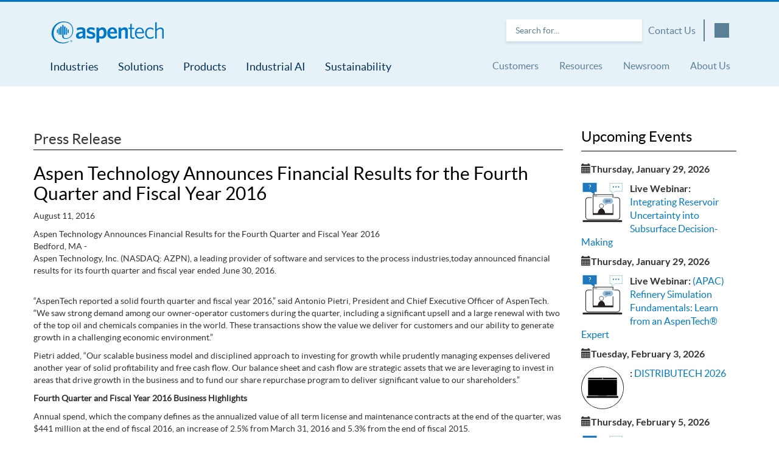

--- FILE ---
content_type: text/html; charset=utf-8
request_url: https://www.aspentech.com/en/resources/press-releases/aspen-technology-announces-financial-results-for-the-fourth-quarter--and-fiscal-year2147499205
body_size: 23957
content:

<!DOCTYPE html>
<html>
    <head>
        
    <meta charset="utf-8">
    <meta http-equiv="X-UA-Compatible" content="IE=edge">
    <meta name="twitter:card" content="summary_large_image" />

    <script nonce="replaceWithGeneratedNonceForEveryRequest" src="/_JS/jquery.3.6.4.min.js"></script>
        <script nonce="replaceWithGeneratedNonceForEveryRequest">
        dataLayer =
        [
            {
                "user": {},
                "session": {},
                "page":
                    {
                        "audience": '',
                        "pageType": '',
                        "function": '',
                        "contenttype": 'Press Release',
                        "campaign": '',
                        "targetIndustry": '',
                        "productFamily": '',
                        "websiteLocation": ''
                    }
                
            }
        ]
    </script>
    <!-- Google Tag Manager -->
<script data-nonce="replaceWithGeneratedNonceForEveryRequest" id="gtmScript" nonce="replaceWithGeneratedNonceForEveryRequest">
(function(w, d, s, l, i) {
    w[l] = w[l] || [];
    w[l].push({
        'gtm.start':
            new Date().getTime(),
        event: 'gtm.js'
    });
    var f = d.getElementsByTagName(s)[0],
        j = d.createElement(s),
        dl = l != 'dataLayer' ? '&l=' + l : '';
    j.async = true;
    j.src =
        'https://www.googletagmanager.com/gtm.js?id=' + i + dl;
    f.parentNode.insertBefore(j, f);
})(window, document, 'script', 'dataLayer', 'GTM-NWNCL3');
</script>
    <!-- End Google Tag Manager -->

            <title>Aspen Technology Announces Financial Results for the Fourth Quarter  and Fiscal Year 2016</title>
        <meta property="og:title" content="Aspen Technology Announces Financial Results for the Fourth Quarter  and Fiscal Year 2016">
            <meta property="og:description" content="Aspen Technology Announces Financial Results for the Fourth Quarter  and Fiscal Year 2016">
    
    <meta property="og:image" content="https://www.aspentech.com">

    <meta http-equiv="content-language" content="en">
    <meta name="viewport" content="width=device-width, initial-scale=1.0">
    

    <link rel="stylesheet" href="/_css/bootstrap.css" media="all">
    <link rel="stylesheet" href="/_css/slick.css" media="all">
    <link rel="stylesheet" href="/_css/main.css" media="all">
    <link rel="stylesheet" href="/_css/form.css">
    <link rel="stylesheet" href="/_css/font-awesome.min.css" media="all">
    <link rel="stylesheet" href="/css/retromain.css" media="all"> <!--New home page css -->


    <script nonce="replaceWithGeneratedNonceForEveryRequest" src="https://kit.fontawesome.com/6496f92304.js" crossorigin="anonymous"></script>
    <script nonce="replaceWithGeneratedNonceForEveryRequest" src="/_JS/lib/countries/countries.js"></script>
    <script nonce="replaceWithGeneratedNonceForEveryRequest" src="/_JS/lib/jobs/jobrole.js"></script>
    <script nonce="replaceWithGeneratedNonceForEveryRequest" src="/_JS/lib/jobs/jobfn.js"></script>
    <script nonce="replaceWithGeneratedNonceForEveryRequest" src="/_JS/lib/industry/industry.js"></script>
    
    <script nonce="replaceWithGeneratedNonceForEveryRequest" src="/_JS/jquery.3.6.4.min.js"></script>
    

    


        <meta name="keywords" content="Aspen Technology Announces Financial Results for the Fourth Quarter  and Fiscal Year2147499205 ?? resourceModel.Keywords" />
        <meta name="description" content="Aspen Technology Announces Financial Results for the Fourth Quarter  and Fiscal Year2147499205 ?? resourceModel.Description" />
        <meta http-equiv="content-language" content="en">
        <link rel="canonical" href="https://www.aspentech.com/en/resources/press-releases/aspen-technology-announces-financial-results-for-the-fourth-quarter--and-fiscal-year2147499205" />


    

    <link rel="icon" type="image/png" href="/-/media/aspentech/shared-content/social-icons/leaf-favicon.ico?sc_lang=en" />

	<!--[if IE]><link rel="shortcut icon" href="/temp/_22_favicon.ico"><![endif]-->
 






    </head>
    <body>
        
    <!-- Google Tag Manager (noscript) -->
    <noscript>

                  
            <iframe src="https://www.googletagmanager.com/ns.html?id=GTM-NWNCL3&gtm_cookies_win=x"
                 height="0" width="0" style="display:none;visibility:hidden"></iframe>
    </noscript>
    <!-- End Google Tag Manager (noscript) -->


        <!-- MAIN CONTAINER -->
        <div class="">
            
    

<header class="siteHeader">
    <section class="siteHeader__utilityBar utilityBar">
        <div class="container">
            <div class="utilityBar__wrapper">

                <a href="https://www.aspentech.com/en" class="utilityBar__brand">
                    <!-- SVG Logo Can be Included as a Partial to avoid bloating the template -->
                    <svg version="1.1"
                         xmlns="http://www.w3.org/2000/svg"
                         xmlns:xlink="http://www.w3.org/1999/xlink"
                         x="0px" y="0px"
                         width="387.1px"
                         height="84.9px"
                         viewBox="0 0 387.1 84.9"
                         style="overflow:visible;enable-background:new 0 0 387.1 84.9;"
                         xml:space="preserve"
                         class="utilityBar__logo logo">
                    <path class="logo__branch" d="M69.4,67.8c0-1.7,1.4-3,3.1-3c1.6,0,3,1.3,3,3c0,1.7-1.4,3-3,3C70.8,70.8,69.4,69.6,69.4,67.8 M72.4,70.3 c1.4,0,2.4-1.1,2.4-2.5c0-1.4-1.1-2.5-2.4-2.5c-1.4,0-2.5,1.1-2.5,2.5C70,69.3,71,70.3,72.4,70.3 M71.8,69.6h-0.5v-3.5h1.3 c0.8,0,1.2,0.3,1.2,1c0,0.6-0.4,0.9-0.9,1l1,1.5h-0.6l-0.9-1.5h-0.6V69.6z M72.4,67.6c0.4,0,0.8,0,0.8-0.6c0-0.4-0.4-0.5-0.8-0.5 h-0.7v1.1H72.4z" />

                    <path class="logo__branch" d="M41.6,24.1l-1.3,1.5c-0.1,0.1-0.2,0.3-0.2,0.5v21.4c0,0.2,0.1,0.3,0.2,0.5l1.3,1.5c0.1,0.1,0.3,0.2,0.5,0.2
                        c0.2,0,0.4-0.1,0.5-0.2l1.3-1.5c0.1-0.1,0.2-0.3,0.2-0.5L44,26c0-0.2-0.1-0.3-0.2-0.4l-1.3-1.5c-0.1-0.2-0.3-0.2-0.5-0.2
                        C41.9,23.9,41.7,23.9,41.6,24.1" />

                    <path class="logo__branch" d="M36.8,28c-0.1,0-0.3,0.1-0.3,0.2l-1.3,1.5c-0.1,0.1-0.1,0.2-0.1,0.3v17.4c0,0.1,0,0.2,0.1,0.3l1.3,1.6
                        c0.1,0.1,0.2,0.2,0.4,0.2c0.1,0,0.3-0.1,0.3-0.2l1.2-1.6c0.1-0.1,0.1-0.2,0.1-0.3V30c0-0.1,0-0.2-0.1-0.3l-1.3-1.5
                        C37,28.1,36.9,28,36.8,28" />

                    <path class="logo__branch" d="M31.8,32.9c-0.1,0-0.2,0-0.3,0.1l-1.3,1.3c-0.1,0.1-0.1,0.1-0.1,0.2V43c0,0.1,0,0.2,0.1,0.2l1.3,1.3
                        c0.1,0.1,0.2,0.1,0.3,0.1c0.1,0,0.2,0,0.3-0.1l1.2-1.3c0.1-0.1,0.1-0.2,0.1-0.2v-8.5c0-0.1,0-0.2-0.1-0.2L32.1,33
                        C32,32.9,31.9,32.9,31.8,32.9" />

                    <path class="logo__branch" d="M53.5,23.9c-0.2,0-0.4,0.1-0.5,0.2l-1.3,1.5c-0.1,0.1-0.2,0.3-0.2,0.4l0,21.3c0,0.2,0.1,0.3,0.2,0.5l1.3,1.5
                        c0.1,0.1,0.3,0.2,0.5,0.2c0.2,0,0.4-0.1,0.5-0.2l1.3-1.5c0.1-0.1,0.2-0.3,0.2-0.5V26c0-0.2-0.1-0.3-0.2-0.5L54,24.1
                        C53.8,23.9,53.7,23.9,53.5,23.9" />

                    <path class="logo__branch" d="M58.4,28.2l-1.3,1.5C57.1,29.8,57,29.9,57,30v17.5c0,0.1,0,0.2,0.1,0.3l1.2,1.6c0.1,0.1,0.2,0.2,0.3,0.2
                        c0.1,0,0.3-0.1,0.3-0.2l1.3-1.6c0.1-0.1,0.1-0.2,0.1-0.3V30.1c0-0.1,0-0.2-0.1-0.3l-1.3-1.5C59,28.1,58.9,28,58.8,28
                        C58.6,28,58.5,28.1,58.4,28.2" />

                    <path class="logo__branch" d="M63.5,33l-1.3,1.3c-0.1,0.1-0.1,0.1-0.1,0.2V43c0,0.1,0,0.2,0.1,0.2l1.2,1.3c0.1,0.1,0.2,0.1,0.3,0.1
                        c0.1,0,0.2,0,0.3-0.1l1.3-1.3c0.1-0.1,0.1-0.2,0.1-0.2v-8.5c0-0.1,0-0.2-0.1-0.2L64.1,33c-0.1-0.1-0.2-0.1-0.3-0.1
                        C63.6,32.9,63.5,32.9,63.5,33" />

                    <path class="logo__swirl" d="M54.9,61.6c6,0.5,13-2.9,16.1-6.1c5.2-5.3,7.5-11.6,7.5-19.8c0-15.8-11-26.2-28.1-26.2
                        c-11.5,0-21.6,4.9-28.6,13.6c-4.9,6-7.5,13.4-7.5,21.3c0,10,4.1,18.1,11.5,23.7c5.5,4.2,13.4,7.1,22.9,6.7
                        c6.2-0.2,12.5-1.9,15.8-4.4c2.7-2.1,1.5-2,0.6-1.9c-0.6,0.1-1.4,0.4-1.4,0.4c-4.8,2.1-9.7,3.4-14.9,3.4
                        c-17.2,0-28.5-10.3-28.5-27.3c0-11.6,4.7-21.3,13.2-27.4c5.2-3.8,11.3-5.7,17.9-5.7c14.6,0,24.9,9.4,24.8,23.3
                        c-0.1,8.6-1.6,13.4-6.2,18.6c-4.2,4.8-10.7,6-14.6,5.6c-4.8-0.5-5.3-3.3-5.4-5.7v-0.3l0-31.1c0-0.3-0.1-0.5-0.2-0.8l-1.1-1.7
                        c-0.2-0.4-0.6-0.6-0.9-0.6c-0.4,0-0.7,0.2-0.9,0.6l-1,1.7c-0.1,0.2-0.2,0.5-0.2,0.7l0,30.8V54c0,0,0,0,0,0c0,0,0,0,0,0
                        C45.6,57.9,49.6,61.2,54.9,61.6" />

                    <path class="logo__letters" d="M347.3,60.4v-23c0-6.1-3.2-9.8-9.6-9.8c-4.4,0-8,2.3-11.3,5.2V11.6l-4.5,0.8v48h4.5V37.2
                        c3.5-3.5,7-5.6,10.4-5.6c4.1,0,6,2.5,6,6.7v22.2H347.3z M317.3,57.4l-0.6-4.1c-3.3,2.9-6.4,3.8-9.8,3.8c-6.5,0-10.5-4.9-10.5-12.8
                        c0-7.9,3.9-12.8,10.1-12.8c3.7,0,6.7,1.3,9.8,3.9l0.7-4.5c-2.6-1.9-6.1-3.3-10.5-3.3c-8.2,0-14.7,6-14.7,16.8
                        c0,10.6,6.3,16.7,14.5,16.7C310.7,61.1,314.2,59.9,317.3,57.4 M284,41.1h-17.5c0.9-6.2,4.1-9.9,9.2-9.9
                        C280.8,31.2,283.5,35.3,284,41.1 M288.6,43.7c0-8.9-4.2-16.1-13-16.1c-7.9,0-13.9,6.4-13.9,16.7c0,11.1,6,16.8,14.5,16.8
                        c5,0,9.1-1.8,12.3-4.6l-0.7-4.1c-3.3,2.9-7.1,4.8-11.3,4.8c-6.5,0-10.1-4.7-10.3-12.6h22.4V43.7z M260.6,60.4l-0.7-3.7
                        c-0.7,0.1-2,0.3-3,0.3c-3.5,0-4.8-1.4-4.8-4.7V32.1h8l-0.6-3.8h-7.4V16.4l-4.4,0.7v11.1h-5v3.8h5v21c0,5.9,3.3,7.9,8.4,7.9
                        C258,60.9,259.6,60.7,260.6,60.4 M240.7,60.4V36.8c0-6.1-3.3-9.9-9.4-9.9c-4.4,0-7.9,2.4-10.9,5.3l-0.7-4.6h-6.9v32.8h8.2V38.3
                        c2.4-2.5,4.9-4.1,7.5-4.1c3,0,4.2,2,4.2,4.8v21.5H240.7z M200.9,40.5h-13c0.6-5.4,3.3-8,6.5-8C198.3,32.5,200.3,35.4,200.9,40.5
                        M208.8,43.6c0-9.3-4.4-16.7-14.3-16.7c-8.6,0-15,6.5-15,17.1c0,11.8,6.9,17.1,16,17.1c5.3,0,9.6-1.6,13.1-4l-1-6.4 c-3.6,2.5-7.1,4.1-11.3,4.1c-5,0-8.4-2.8-8.8-9.2h21.1C208.8,45.1,208.8,44.3,208.8,43.6 M169.3,43.6c0,7.2-3.2,10.7-7.4,10.7 c-2.8,0-4.3-0.5-6.3-1.4V38.7c2.2-2.8,4.5-4.6,7.4-4.6C166.7,34.1,169.3,37.2,169.3,43.6 M177.6,43.1c0-11-5.5-16.2-12.4-16.2 c-4.6,0-7.7,2.5-10.1,5.2l-0.7-4.5h-6.9V73l8.2-1.2V59.5c2,0.7,4.5,1.3,7.6,1.3C170.8,60.7,177.6,55.3,177.6,43.1 M144.1,50.8 c0-6.2-3.3-8.5-11.8-10.7c-4.9-1.3-6.1-2.2-6.1-4c0-1.8,1.5-3,4.6-3c3.3,0,7.1,1.2,10.4,3l1.1-6.8c-3.3-1.5-7.2-2.3-11.5-2.3 c-7.6,0-12.1,4-12.1,9.6c0,6,3.3,8.3,11.3,10.3c5.2,1.3,6.7,2.2,6.7,4.6c0,2.1-1.9,3.4-5.4,3.4c-4.1,0-8.4-1.6-12-3.9l-1.1,6.8 c3.1,1.7,8,3.2,12.8,3.2C139.5,61,144.1,57.2,144.1,50.8 M106.5,51.4c-2.2,2.2-4.9,3.5-7.7,3.5c-2.5,0-4-1.4-4-3.8 c0-3.1,2.2-5.9,11.7-7.1V51.4z M114.7,60.4V37.9c0-7.9-4.2-11-12.7-11c-5.2,0-9.2,1.2-13,2.7l1,6.5c3.5-1.6,7.1-2.6,10.9-2.6 c3.6,0,5.6,1.4,5.6,4.9v1C93.3,40.6,86.8,44,86.8,52c0,5.7,3.7,9.1,9.3,9.1c4.9,0,8.3-2.2,10.9-5l0.7,4.3H114.7z" />

                    </svg>
                </a>
                <div class="utilityBar__search search js-search">

                    <!-- On larger devices search handled by GET request I assume redirecting to search page -->
                    <div class="search__formWrapper">
                        <form method="get" action="/en/resource-center" class="search__searchForm">

                            <input name="q" type="text" placeholder="Search for..." class="search__input">
                            <button type="submit" class="search__searchButton">
                                Search
                                <img src="/media/icons/search.png" alt="" class="search__searchIcon">
                            </button>
                        </form>
                    </div>

                    <!-- Smaller Devices should just go right to the searc page -->
                    <a href="/en/Resource Center" class="search__mobileSearch">
                        <img src="/media/icons/search.png" alt="" class="search__searchIcon">
                    </a>

                        <div class="search__contactUs"><a href="/en/resources/other/contact-us" target="">Contact Us</a></div>
                        <div class="search__contactUsDivider">
                            <span>&nbsp;</span>
                        </div>
                    <!--
                        Language Select
                        Similar to primary nav dropdown.

                        - CLASSES -
                        button.search__langButton: .js-languageTrigger
                        div.search__langDropdown: .js-dropdownLanguage
                        button.search__langButtonClose: .js-languageClose

                        - DATA ATTRIBUTES -
                        button.search__langButton: data-open="0"
                    -->
                            <script>
                                starItem = false;
                            </script>
                        <div class="search__langSelect">
                            <!--hidden for current phase-->
                                <button title="Email Us"
                                        id="emailUsButton"
                                        class="globe__language"
                                        data-open="0">
                                    <div class="email__us__icon"></div>
                                </button>
                                <span class="js-languageTrigger"></span>
                                <script>
                            document.getElementById("emailUsButton").addEventListener("click", function () {
                                window.location.href = "mailto:info@aspentech.com?subject=";
                            });
                                </script>

                            <div class="search__langDropdown js-dropdownLanguage">
                                <div class="container">
                                    <button class=" close__language js-languageClose" tabindex="-1">
                                        <div class="close__icon"></div>
                                        Language Close
                                    </button>
                                    <div class="search__langWrapper">
                                        <ul class="search__langListGroup">
                                                        <li class="search__langListItem">


                                                                <a href="/en/resources/press-releases/aspen-technology-announces-financial-results-for-the-fourth-quarter--and-fiscal-year2147499205" class="search__langLink" id="default-language-1" data-content="false" tabindex="-1">
                                                                    English
                                                                </a>
                                                                <script>
                                                                    if (starItem == true) {
                                                                        if (window.location.pathname.split('/')[4] != undefined) {
                                                                            var preparedUrl = "/" + "en" + "/" + window.location.pathname.split('/')[2] + "/" + window.location.pathname.split('/')[3] + "/" + window.location.pathname.split('/')[4];
                                                                            document.getElementById("default-language-1").href = preparedUrl;
                                                                        } else {
                                                                            var preparedUrl = "/" + "en" + "/" + window.location.pathname.split('/')[2] + "/" + window.location.pathname.split('/')[3];
                                                                            document.getElementById("default-language-1").href = preparedUrl;
                                                                        }

                                                        }
                                                                </script>
                                                        </li>
                                                        <li class="search__langListItem">


                                                                <a href="/ja/resources/press-releases/aspen-technology-announces-financial-results-for-the-fourth-quarter--and-fiscal-year2147499205" class="search__langLink" id="default-language-2" data-content="false" tabindex="-1">
                                                                    Japanese
                                                                </a>
                                                                <script>
                                                                    if (starItem == true) {
                                                                        if (window.location.pathname.split('/')[4] != undefined) {
                                                                            var preparedUrl = "/" + "ja" + "/" + window.location.pathname.split('/')[2] + "/" + window.location.pathname.split('/')[3] + "/" + window.location.pathname.split('/')[4];
                                                                            document.getElementById("default-language-2").href = preparedUrl;
                                                                        } else {
                                                                            var preparedUrl = "/" + "ja" + "/" + window.location.pathname.split('/')[2] + "/" + window.location.pathname.split('/')[3];
                                                                            document.getElementById("default-language-2").href = preparedUrl;
                                                                        }

                                                        }
                                                                </script>
                                                        </li>
                                                        <li class="search__langListItem">


                                                                <a href="https://www.aspentech.cn/" class="search__langLink" tabindex="-1" target="_blank">
                                                                    Chinese
                                                                </a>
                                                        </li>

                                        </ul>
                                    </div>
                                </div>
                            </div>
                        </div>
                        <!-- END - Language Select-->

                </div>
                <button class="utilityBar__subBack js-subBack">
                    <i class="chevron-left"></i>
                </button>
                <!-- Mobile Menu Button -->
                <button class="utilityBar__mobileButton hamburger hamburger--collapse js-mobileTrigger" type="button">
                    <span class="hamburger-box">
                        <span class="hamburger-inner"></span>
                    </span>
                </button>
            </div>
        </div>
    </section>
    <section class="siteHeader__navigation js-mobileMenu">
        <div class="container">
            <div class="siteHeader__navigationWrapper">
                <nav class="siteHeader__primaryNav primaryNav">
                    <ul class="primaryNav__list">

                                    <li class="primaryNav__listItem js-dropdownParent">
                                        <a href="/en/industries/full-industry-listing" class="primaryNav__navLink js-navLink" data-dropdown="Industries" data-open="0">
                                            Industries
                                        </a>
                                            <button class="primaryNav__dropdownTrigger js-dropdownTrigger" data-dropdown="Industries">
                                                    <i class="chevron-right"></i>
                                            </button>
                                            <div class="primaryNav__dropdown dropdown js-dropdown" data-dropdown="Industries">
                                                <div class="container">
                                                    <div class="dropdown__wrapper js-dropdownContainer">
                                                        <div class="dropdown__column">
                                                            <ul class="dropdown__list">
                                                                        <li class="dropdown__listItem">
                                                                            <a href="/en/industries/bulk-chemicals" target="" class="dropdown__link" tabindex="-1">Bulk Chemicals</a>
                                                                        </li>
                                                                        <li class="dropdown__listItem">
                                                                            <a href="/en/industries/consumer-packaged-goods" target="" class="dropdown__link" tabindex="-1">Consumer Packaged Goods</a>
                                                                        </li>
                                                                        <li class="dropdown__listItem">
                                                                            <a href="/en/industries/downstream" target="" class="dropdown__link" tabindex="-1">Downstream</a>
                                                                        </li>
                                                                        <li class="dropdown__listItem">
                                                                            <a href="/en/industries/engineering-procurement-and-construction" target="" class="dropdown__link" tabindex="-1">Engineering, Procurement &amp; Construction</a>
                                                                        </li>
                                                                        <li class="dropdown__listItem">
                                                                            <a href="/en/industries/food-and-beverage" target="" class="dropdown__link" tabindex="-1">Food &amp; Beverage</a>
                                                                        </li>
                                                                        <li class="dropdown__listItem">
                                                                            <a href="/en/industries/metals-and-mining" target="" class="dropdown__link" tabindex="-1">Metals &amp; Mining</a>
                                                                        </li>
</ul></div><div class='dropdown__column'><ul class='dropdown__list'>                                                                        <li class="dropdown__listItem">
                                                                            <a href="/en/industries/midstream-and-lng" target="" class="dropdown__link" tabindex="-1">Midstream &amp; LNG</a>
                                                                        </li>
                                                                        <li class="dropdown__listItem">
                                                                            <a href="/en/industries/pharmaceuticals" target="" class="dropdown__link" tabindex="-1">Pharmaceuticals</a>
                                                                        </li>
                                                                        <li class="dropdown__listItem">
                                                                            <a href="/en/industries/polymers" target="" class="dropdown__link" tabindex="-1">Polymers</a>
                                                                        </li>
                                                                        <li class="dropdown__listItem">
                                                                            <a href="/en/industries/power-and-utilities" target="" class="dropdown__link" tabindex="-1">Power Generation, Transmission &amp; Distribution</a>
                                                                        </li>
                                                                        <li class="dropdown__listItem">
                                                                            <a href="/en/industries/pulp-and-paper" target="" class="dropdown__link" tabindex="-1">Pulp &amp; Paper</a>
                                                                        </li>
                                                                        <li class="dropdown__listItem">
                                                                            <a href="/en/industries/specialty-chemicals" target="" class="dropdown__link" tabindex="-1">Specialty Chemicals</a>
                                                                        </li>
</ul></div><div class='dropdown__column'><ul class='dropdown__list'>                                                                        <li class="dropdown__listItem">
                                                                            <a href="/en/industries/transportation" target="" class="dropdown__link" tabindex="-1">Transportation</a>
                                                                        </li>
                                                                        <li class="dropdown__listItem">
                                                                            <a href="/en/industries/upstream" target="" class="dropdown__link" tabindex="-1">Upstream</a>
                                                                        </li>
                                                                        <li class="dropdown__listItem">
                                                                            <a href="/en/industries/water-and-wastewater" target="" class="dropdown__link" tabindex="-1">Water &amp; Wastewater</a>
                                                                        </li>
                                                                        <li class="dropdown__listItem">
                                                                            <a href="/en/industries/full-industry-listing" target="" class="dropdown__link" tabindex="-1">&gt;&gt; More</a>
                                                                        </li>

                                                            </ul>
                                                        </div>
                                                    </div>
                                                </div>
                                            </div>                                    </li>
                                    <li class="primaryNav__listItem js-dropdownParent">

                                        <a href="#" class="primaryNav__navLink js-navLink" data-dropdown="Solutions" data-open="0">
                                            Solutions
                                        </a>

                                        <button class="primaryNav__dropdownTrigger js-dropdownTrigger" data-dropdown="Solutions">
                                                <i class="chevron-right"></i>
                                        </button>

                                        <div class="primaryNav__dropdown dropdown js-dropdown" data-dropdown="Solutions">
                                            <div class="container">
                                                <div class="dropdown__wrapper js-dropdownContainer js-groupedTabs">
                                                    <div class="dropdown__tabListWrapper">
                                                        <ul class="dropdown__tabList">

                                                                <!-- First in list should have .-active modifier -->
                                                                    <li class="dropdown__tabListItem js-tabItem -active" tabindex="-1" data-panel="AccelerateInnovationforSustainability">

                                                                        Accelerate Innovation for Sustainability 
                                                                            <i class="chevron-right"></i>
                                                                    </li>
                                                                <!-- First in list should have .-active modifier -->
                                                                    <li class="dropdown__tabListItem js-tabItem " tabindex="-1" data-panel="Best-in-ClassReliability">

                                                                        Best-in-Class Reliability
                                                                            <i class="chevron-right"></i>
                                                                    </li>
                                                                <!-- First in list should have .-active modifier -->
                                                                    <li class="dropdown__tabListItem js-tabItem " tabindex="-1" data-panel="EmissionsReduction">

                                                                        Emissions Reduction
                                                                            <i class="chevron-right"></i>
                                                                    </li>
                                                                <!-- First in list should have .-active modifier -->
                                                                    <li class="dropdown__tabListItem js-tabItem " tabindex="-1" data-panel="ImproveProductionPerformance">

                                                                        Improve Production Performance
                                                                            <i class="chevron-right"></i>
                                                                    </li>
                                                                <!-- First in list should have .-active modifier -->
                                                                    <li class="dropdown__tabListItem js-tabItem " tabindex="-1" data-panel="MicrogridManagementSystem">

                                                                        Microgrid Management System
                                                                            <i class="chevron-right"></i>
                                                                    </li>
                                                        </ul>
                                                    </div>
                                                    <div class="dropdown__tabPanelWrapper">

                                                            <!-- First Panel should have .-active class -->
                                                            <div class="dropdown__tabPanel js-tabPanel -active" data-panel="AccelerateInnovationforSustainability">

                                                                    <h2 class="dropdown__tabTitle">
                                                                        Accelerate Innovation for Sustainability 
                                                                    </h2>
                                                                <ul class="dropdown__list">
                                                                        <li class="dropdown__listItem">
                                                                            <a href="/en/solutions/accelerate-innovation-for-carbon-capture-utilization-and-storage" target="" class="js-dropdownGroupLink dropdown__link" tabindex="-1">
                                                                                Accelerate Innovation for CCUS
                                                                            </a>
                                                                        </li>
                                                                        <li class="dropdown__listItem">
                                                                            <a href="/en/solutions/accelerate-innovation-for-the-hydrogen-economy" target="" class="js-dropdownGroupLink dropdown__link" tabindex="-1">
                                                                                Accelerate Innovation for the Hydrogen Economy
                                                                            </a>
                                                                        </li>
                                                                </ul>
                                                            </div>
                                                            <!-- First Panel should have .-active class -->
                                                            <div class="dropdown__tabPanel js-tabPanel " data-panel="Best-in-ClassReliability">

                                                                    <h2 class="dropdown__tabTitle">
                                                                        Best-in-Class Reliability
                                                                    </h2>
                                                                <ul class="dropdown__list">
                                                                        <li class="dropdown__listItem">
                                                                            <a href="/en/solutions/drive-best-in-class-reliability-for-industries" target="" class="js-dropdownGroupLink dropdown__link" tabindex="-1">
                                                                                Drive Best-in-Class Reliability for Industries
                                                                            </a>
                                                                        </li>
                                                                </ul>
                                                            </div>
                                                            <!-- First Panel should have .-active class -->
                                                            <div class="dropdown__tabPanel js-tabPanel " data-panel="EmissionsReduction">

                                                                    <h2 class="dropdown__tabTitle">
                                                                        Emissions Reduction
                                                                    </h2>
                                                                <ul class="dropdown__list">
                                                                        <li class="dropdown__listItem">
                                                                            <a href="/en/solutions/emissions-management-for-refining-and-olefins" target="" class="js-dropdownGroupLink dropdown__link" tabindex="-1">
                                                                                Emissions Management for Refining &amp; Olefins
                                                                            </a>
                                                                        </li>
                                                                </ul>
                                                            </div>
                                                            <!-- First Panel should have .-active class -->
                                                            <div class="dropdown__tabPanel js-tabPanel " data-panel="ImproveProductionPerformance">

                                                                    <h2 class="dropdown__tabTitle">
                                                                        Improve Production Performance
                                                                    </h2>
                                                                <ul class="dropdown__list">
                                                                        <li class="dropdown__listItem">
                                                                            <a href="/en/solutions/improve-production-performance-for-downstream" target="" class="js-dropdownGroupLink dropdown__link" tabindex="-1">
                                                                                Improve Production Performance for Downstream
                                                                            </a>
                                                                        </li>
                                                                        <li class="dropdown__listItem">
                                                                            <a href="/en/solutions/improve-production-performance-for-upstream" target="" class="js-dropdownGroupLink dropdown__link" tabindex="-1">
                                                                                Improve Production Performance for Upstream
                                                                            </a>
                                                                        </li>
                                                                </ul>
                                                            </div>
                                                            <!-- First Panel should have .-active class -->
                                                            <div class="dropdown__tabPanel js-tabPanel " data-panel="MicrogridManagementSystem">

                                                                    <h2 class="dropdown__tabTitle">
                                                                        Microgrid Management System
                                                                    </h2>
                                                                <ul class="dropdown__list">
                                                                        <li class="dropdown__listItem">
                                                                            <a href="/en/products/dgm/aspentech-microgrid-management-system" target="" class="js-dropdownGroupLink dropdown__link" tabindex="-1">
                                                                                AspenTech Microgrid Management System™
                                                                            </a>
                                                                        </li>
                                                                </ul>
                                                            </div>
                                                    </div>
                                                </div>
                                            </div>
                                        </div>
                                    </li>
                                    <li class="primaryNav__listItem js-dropdownParent">

                                        <a href="/en/products/full-product-listing" class="primaryNav__navLink js-navLink" data-dropdown="Products" data-open="0">
                                            Products
                                        </a>

                                        <button class="primaryNav__dropdownTrigger js-dropdownTrigger" data-dropdown="Products">
                                                <i class="chevron-right"></i>
                                        </button>

                                        <div class="primaryNav__dropdown dropdown js-dropdown" data-dropdown="Products">
                                            <div class="container">
                                                <div class="dropdown__wrapper js-dropdownContainer js-groupedTabs">
                                                    <div class="dropdown__tabListWrapper">
                                                        <ul class="dropdown__tabList">

                                                                <!-- First in list should have .-active modifier -->
                                                                    <a href="/en/products/idf/aspentech-inmation" target="">

                                                                    <li class="dropdown__tabListItem js-tabItem -active" tabindex="-1" data-panel="IndustrialDataFabric">


                                                                        Industrial Data Fabric
                                                                            <i class="chevron-right"></i>
                                                                    </li>
                                                                    </a>
                                                                <!-- First in list should have .-active modifier -->
                                                                    <a href="/en/products/suites/asset-performance-management" target="">

                                                                    <li class="dropdown__tabListItem js-tabItem " tabindex="-1" data-panel="AssetPerformanceManagement">


                                                                        Asset Performance Management
                                                                            <i class="chevron-right"></i>
                                                                    </li>
                                                                    </a>
                                                                <!-- First in list should have .-active modifier -->
                                                                    <a href="/en/products/suites/digital-grid-management" target="">

                                                                    <li class="dropdown__tabListItem js-tabItem " tabindex="-1" data-panel="DigitalGridManagement">


                                                                        Digital Grid Management
                                                                            <i class="chevron-right"></i>
                                                                    </li>
                                                                    </a>
                                                                <!-- First in list should have .-active modifier -->
                                                                    <a href="/en/products/suites/manufacturing-and-supply-chain" target="">

                                                                    <li class="dropdown__tabListItem js-tabItem " tabindex="-1" data-panel="ManufacturingandSupplyChain">


                                                                        Manufacturing and Supply Chain
                                                                            <i class="chevron-right"></i>
                                                                    </li>
                                                                    </a>
                                                                <!-- First in list should have .-active modifier -->
                                                                    <a href="/en/products/suites/performance-engineering" target="">

                                                                    <li class="dropdown__tabListItem js-tabItem " tabindex="-1" data-panel="PerformanceEngineering">


                                                                        Performance Engineering
                                                                            <i class="chevron-right"></i>
                                                                    </li>
                                                                    </a>
                                                                <!-- First in list should have .-active modifier -->
                                                                    <a href="/en/products/suites/subsurface-science-and-engineering" target="">

                                                                    <li class="dropdown__tabListItem js-tabItem " tabindex="-1" data-panel="SubsurfaceScience&amp;Engineering">


                                                                        Subsurface Science &amp; Engineering
                                                                            <i class="chevron-right"></i>
                                                                    </li>
                                                                    </a>
                                                        </ul>
                                                    </div>
                                                    <div class="dropdown__tabPanelWrapper">

                                                            <!-- First Panel should have .-active class -->
                                                            <div class="dropdown__tabPanel js-tabPanel -active" data-panel="IndustrialDataFabric">

                                                                    <a href="/en/products/idf/aspentech-inmation" target="">
                                                                        <h2 class="dropdown__tabTitle">
                                                                            Industrial Data Fabric
                                                                        </h2>
                                                                    </a>
                                                                <ul class="dropdown__list">
                                                                        <li class="dropdown__listItem">
                                                                            <a href="/en/products/idf/aspentech-inmation" target="" class="js-dropdownGroupLink dropdown__link" tabindex="-1">
                                                                                AspenTech Inmation™
                                                                            </a>
                                                                        </li>
                                                                        <li class="dropdown__listItem">
                                                                            <a href="/en/products/full-product-listing" target="" class="js-dropdownGroupLink dropdown__link" tabindex="-1">
                                                                                &gt;&gt; More
                                                                            </a>
                                                                        </li>
                                                                </ul>
                                                            </div>
                                                            <!-- First Panel should have .-active class -->
                                                            <div class="dropdown__tabPanel js-tabPanel " data-panel="AssetPerformanceManagement">

                                                                    <a href="/en/products/suites/asset-performance-management" target="">
                                                                        <h2 class="dropdown__tabTitle">
                                                                            Asset Performance Management
                                                                        </h2>
                                                                    </a>
                                                                <ul class="dropdown__list">
                                                                        <li class="dropdown__listItem">
                                                                            <a href="/en/products/apm/aspen-mtell" target="" class="js-dropdownGroupLink dropdown__link" tabindex="-1">
                                                                                Aspen Mtell&#174;
                                                                            </a>
                                                                        </li>
                                                                        <li class="dropdown__listItem">
                                                                            <a href="/en/products/apm/aspen-promv" target="" class="js-dropdownGroupLink dropdown__link" tabindex="-1">
                                                                                Aspen ProMV&#174;
                                                                            </a>
                                                                        </li>
                                                                        <li class="dropdown__listItem">
                                                                            <a href="/en/products/full-product-listing" target="" class="js-dropdownGroupLink dropdown__link" tabindex="-1">
                                                                                &gt;&gt; More
                                                                            </a>
                                                                        </li>
                                                                </ul>
                                                            </div>
                                                            <!-- First Panel should have .-active class -->
                                                            <div class="dropdown__tabPanel js-tabPanel " data-panel="DigitalGridManagement">

                                                                    <a href="/en/products/suites/digital-grid-management" target="">
                                                                        <h2 class="dropdown__tabTitle">
                                                                            Digital Grid Management
                                                                        </h2>
                                                                    </a>
                                                                <ul class="dropdown__list">
                                                                        <li class="dropdown__listItem">
                                                                            <a href="/en/products/dgm/aspentech-microgrid-management-system" target="" class="js-dropdownGroupLink dropdown__link" tabindex="-1">
                                                                                AspenTech Microgrid Management System™
                                                                            </a>
                                                                        </li>
                                                                        <li class="dropdown__listItem">
                                                                            <a href="/en/products/dgm/aspentech-osi-monarch-scada" target="" class="js-dropdownGroupLink dropdown__link" tabindex="-1">
                                                                                AspenTech OSI monarch SCADA™
                                                                            </a>
                                                                        </li>
                                                                        <li class="dropdown__listItem">
                                                                            <a href="/en/products/dgm/aspentech-osi-generation-management-system" target="" class="js-dropdownGroupLink dropdown__link" tabindex="-1">
                                                                                AspenTech OSI Generation Management System™
                                                                            </a>
                                                                        </li>
                                                                        <li class="dropdown__listItem">
                                                                            <a href="/en/products/dgm/aspentech-osi-energy-management-system" target="" class="js-dropdownGroupLink dropdown__link" tabindex="-1">
                                                                                AspenTech OSI Energy Management System™
                                                                            </a>
                                                                        </li>
                                                                        <li class="dropdown__listItem">
                                                                            <a href="/en/products/dgm/aspentech-osi-advanced-distribution-management-system" target="" class="js-dropdownGroupLink dropdown__link" tabindex="-1">
                                                                                AspenTech OSI Advanced Distribution Management System™
                                                                            </a>
                                                                        </li>
                                                                        <li class="dropdown__listItem">
                                                                            <a href="/en/products/dgm/aspentech-osi-distributed-energy-resource-management-system" target="" class="js-dropdownGroupLink dropdown__link" tabindex="-1">
                                                                                AspenTech OSI Distributed Energy Resource Management System™
                                                                            </a>
                                                                        </li>
                                                                        <li class="dropdown__listItem">
                                                                            <a href="/en/products/dgm/aspentech-osi-continua-pipeline-management" target="" class="js-dropdownGroupLink dropdown__link" tabindex="-1">
                                                                                AspenTech OSI Continua Pipeline Management™
                                                                            </a>
                                                                        </li>
                                                                        <li class="dropdown__listItem">
                                                                            <a href="/en/products/dgm/aspentech-cimphony-network-model-management" target="" class="js-dropdownGroupLink dropdown__link" tabindex="-1">
                                                                                AspenTech Cimphony Network Model Management™
                                                                            </a>
                                                                        </li>
                                                                        <li class="dropdown__listItem">
                                                                            <a href="/en/products/dgm/aspentech-grid-apps" target="" class="js-dropdownGroupLink dropdown__link" tabindex="-1">
                                                                                AspenTech Grid Apps™
                                                                            </a>
                                                                        </li>
                                                                        <li class="dropdown__listItem">
                                                                            <a href="/en/products/full-product-listing" target="" class="js-dropdownGroupLink dropdown__link" tabindex="-1">
                                                                                &gt;&gt; More
                                                                            </a>
                                                                        </li>
                                                                </ul>
                                                            </div>
                                                            <!-- First Panel should have .-active class -->
                                                            <div class="dropdown__tabPanel js-tabPanel " data-panel="ManufacturingandSupplyChain">

                                                                    <a href="/en/products/suites/manufacturing-and-supply-chain" target="">
                                                                        <h2 class="dropdown__tabTitle">
                                                                            Manufacturing and Supply Chain
                                                                        </h2>
                                                                    </a>
                                                                <ul class="dropdown__list">
                                                                        <li class="dropdown__listItem">
                                                                            <a href="/en/products/msc/aspen-dmc3" target="" class="js-dropdownGroupLink dropdown__link" tabindex="-1">
                                                                                Aspen DMC3™
                                                                            </a>
                                                                        </li>
                                                                        <li class="dropdown__listItem">
                                                                            <a href="/en/products/msc/aspen-gdot" target="" class="js-dropdownGroupLink dropdown__link" tabindex="-1">
                                                                                Aspen GDOT™
                                                                            </a>
                                                                        </li>
                                                                        <li class="dropdown__listItem">
                                                                            <a href="/en/products/msc/aspen-pims-ao" target="" class="js-dropdownGroupLink dropdown__link" tabindex="-1">
                                                                                Aspen PIMS-AO™
                                                                            </a>
                                                                        </li>
                                                                        <li class="dropdown__listItem">
                                                                            <a href="/en/products/msc/aspen-plant-scheduler" target="" class="js-dropdownGroupLink dropdown__link" tabindex="-1">
                                                                                Aspen Plant Scheduler™
                                                                            </a>
                                                                        </li>
                                                                        <li class="dropdown__listItem">
                                                                            <a href="/en/products/msc/aspen-production-execution-manager" target="" class="js-dropdownGroupLink dropdown__link" tabindex="-1">
                                                                                Aspen Production Execution Manager™
                                                                            </a>
                                                                        </li>
                                                                        <li class="dropdown__listItem">
                                                                            <a href="/en/products/msc/aspen-infoplus21" target="" class="js-dropdownGroupLink dropdown__link" tabindex="-1">
                                                                                Aspen InfoPlus.21&#174;
                                                                            </a>
                                                                        </li>
                                                                        <li class="dropdown__listItem">
                                                                            <a href="/en/products/msc/aspentech-strategic-planning-for-sustainability-pathways" target="" class="js-dropdownGroupLink dropdown__link" tabindex="-1">
                                                                                AspenTech Strategic Planning for Sustainability Pathways™
                                                                            </a>
                                                                        </li>
                                                                        <li class="dropdown__listItem">
                                                                            <a href="/en/products/msc/aspen-supply-chain-planner" target="" class="js-dropdownGroupLink dropdown__link" tabindex="-1">
                                                                                Aspen Supply Chain Planner™
                                                                            </a>
                                                                        </li>
                                                                        <li class="dropdown__listItem">
                                                                            <a href="/en/products/msc/aspen-unified-for-downstream-planning-and-scheduling" target="" class="js-dropdownGroupLink dropdown__link" tabindex="-1">
                                                                                Aspen Unified™ for Refinery Planning and Scheduling
                                                                            </a>
                                                                        </li>
                                                                        <li class="dropdown__listItem">
                                                                            <a href="/en/products/msc/aspen-unified-pims" target="" class="js-dropdownGroupLink dropdown__link" tabindex="-1">
                                                                                Aspen Unified PIMS™
                                                                            </a>
                                                                        </li>
                                                                        <li class="dropdown__listItem">
                                                                            <a href="/en/products/msc/aspen-unified-reconciliation-and-accounting-aura" target="" class="js-dropdownGroupLink dropdown__link" tabindex="-1">
                                                                                Aspen Unified Reconciliation and Accounting™
                                                                            </a>
                                                                        </li>
                                                                        <li class="dropdown__listItem">
                                                                            <a href="/en/products/msc/aspen-unified-movements" target="" class="js-dropdownGroupLink dropdown__link" tabindex="-1">
                                                                                Aspen Unified Movements™
                                                                            </a>
                                                                        </li>
                                                                        <li class="dropdown__listItem">
                                                                            <a href="/en/products/msc/aspen-unified-scheduling" target="" class="js-dropdownGroupLink dropdown__link" tabindex="-1">
                                                                                Aspen Unified Scheduling™
                                                                            </a>
                                                                        </li>
                                                                        <li class="dropdown__listItem">
                                                                            <a href="/en/products/msc/aspenone-supply-chain-management" target="" class="js-dropdownGroupLink dropdown__link" tabindex="-1">
                                                                                aspenONE&#174; Supply Chain Management
                                                                            </a>
                                                                        </li>
                                                                        <li class="dropdown__listItem">
                                                                            <a href="/en/products/msc/aspentech-operational-insights" target="" class="js-dropdownGroupLink dropdown__link" tabindex="-1">
                                                                                AspenTech Operational Insights™
                                                                            </a>
                                                                        </li>
                                                                        <li class="dropdown__listItem">
                                                                            <a href="/en/products/full-product-listing" target="" class="js-dropdownGroupLink dropdown__link" tabindex="-1">
                                                                                &gt;&gt; More
                                                                            </a>
                                                                        </li>
                                                                </ul>
                                                            </div>
                                                            <!-- First Panel should have .-active class -->
                                                            <div class="dropdown__tabPanel js-tabPanel " data-panel="PerformanceEngineering">

                                                                    <a href="/en/products/suites/performance-engineering" target="">
                                                                        <h2 class="dropdown__tabTitle">
                                                                            Performance Engineering
                                                                        </h2>
                                                                    </a>
                                                                <ul class="dropdown__list">
                                                                        <li class="dropdown__listItem">
                                                                            <a href="/en/products/engineering/aspen-basic-engineering" target="" class="js-dropdownGroupLink dropdown__link" tabindex="-1">
                                                                                Aspen Basic Engineering™
                                                                            </a>
                                                                        </li>
                                                                        <li class="dropdown__listItem">
                                                                            <a href="/en/products/engineering/aspen-capital-cost-estimator" target="" class="js-dropdownGroupLink dropdown__link" tabindex="-1">
                                                                                Aspen Capital Cost Estimator™
                                                                            </a>
                                                                        </li>
                                                                        <li class="dropdown__listItem">
                                                                            <a href="/en/products/engineering/aspen-energy-analyzer" target="" class="js-dropdownGroupLink dropdown__link" tabindex="-1">
                                                                                Aspen Energy Analyzer™
                                                                            </a>
                                                                        </li>
                                                                        <li class="dropdown__listItem">
                                                                            <a href="/en/products/engineering/aspen-fidelis" target="" class="js-dropdownGroupLink dropdown__link" tabindex="-1">
                                                                                Aspen Fidelis™
                                                                            </a>
                                                                        </li>
                                                                        <li class="dropdown__listItem">
                                                                            <a href="/en/products/engineering/aspen-hysys" target="" class="js-dropdownGroupLink dropdown__link" tabindex="-1">
                                                                                Aspen HYSYS&#174;
                                                                            </a>
                                                                        </li>
                                                                        <li class="dropdown__listItem">
                                                                            <a href="/en/products/engineering/aspen-multi-case" target="" class="js-dropdownGroupLink dropdown__link" tabindex="-1">
                                                                                Aspen Multi-Case™
                                                                            </a>
                                                                        </li>
                                                                        <li class="dropdown__listItem">
                                                                            <a href="/en/products/engineering/aspen-optiplant-3d-layout" target="" class="js-dropdownGroupLink dropdown__link" tabindex="-1">
                                                                                Aspen OptiPlant 3D Layout™
                                                                            </a>
                                                                        </li>
                                                                        <li class="dropdown__listItem">
                                                                            <a href="/en/products/engineering/aspen-optirouter" target="" class="js-dropdownGroupLink dropdown__link" tabindex="-1">
                                                                                Aspen OptiRouter™
                                                                            </a>
                                                                        </li>
                                                                        <li class="dropdown__listItem">
                                                                            <a href="/en/products/engineering/aspen-plus" target="" class="js-dropdownGroupLink dropdown__link" tabindex="-1">
                                                                                Aspen Plus&#174;
                                                                            </a>
                                                                        </li>
                                                                        <li class="dropdown__listItem">
                                                                            <a href="/en/products/engineering/aspen-utilities-planner" target="" class="js-dropdownGroupLink dropdown__link" tabindex="-1">
                                                                                Aspen Utilities Planner™
                                                                            </a>
                                                                        </li>
                                                                        <li class="dropdown__listItem">
                                                                            <a href="/en/products/engineering/aspen-exchanger-design-and-rating" target="" class="js-dropdownGroupLink dropdown__link" tabindex="-1">
                                                                                Aspen Exchanger Design &amp; Rating™
                                                                            </a>
                                                                        </li>
                                                                        <li class="dropdown__listItem">
                                                                            <a href="/en/products/msc/aspentech-operational-insights" target="" class="js-dropdownGroupLink dropdown__link" tabindex="-1">
                                                                                AspenTech Operational Insights™
                                                                            </a>
                                                                        </li>
                                                                        <li class="dropdown__listItem">
                                                                            <a href="/en/products/full-product-listing" target="" class="js-dropdownGroupLink dropdown__link" tabindex="-1">
                                                                                &gt;&gt; More
                                                                            </a>
                                                                        </li>
                                                                </ul>
                                                            </div>
                                                            <!-- First Panel should have .-active class -->
                                                            <div class="dropdown__tabPanel js-tabPanel " data-panel="SubsurfaceScience&amp;Engineering">

                                                                    <a href="/en/products/suites/subsurface-science-and-engineering" target="">
                                                                        <h2 class="dropdown__tabTitle">
                                                                            Subsurface Science &amp; Engineering
                                                                        </h2>
                                                                    </a>
                                                                <ul class="dropdown__list">
                                                                        <li class="dropdown__listItem">
                                                                            <a href="/en/products/sse/aspentech-subsurface-intelligence" target="" class="js-dropdownGroupLink dropdown__link" tabindex="-1">
                                                                                AspenTech Subsurface Intelligence™
                                                                            </a>
                                                                        </li>
                                                                        <li class="dropdown__listItem">
                                                                            <a href="/en/products/sse/aspen-echos" target="" class="js-dropdownGroupLink dropdown__link" tabindex="-1">
                                                                                Aspen Echos&#174;
                                                                            </a>
                                                                        </li>
                                                                        <li class="dropdown__listItem">
                                                                            <a href="/en/products/sse/aspen-earthstudy-360" target="" class="js-dropdownGroupLink dropdown__link" tabindex="-1">
                                                                                Aspen EarthStudy 360&#174;
                                                                            </a>
                                                                        </li>
                                                                        <li class="dropdown__listItem">
                                                                            <a href="/en/products/sse/aspen-geodepth" target="" class="js-dropdownGroupLink dropdown__link" tabindex="-1">
                                                                                Aspen GeoDepth&#174;
                                                                            </a>
                                                                        </li>
                                                                        <li class="dropdown__listItem">
                                                                            <a href="/en/products/sse/aspen-seisearth" target="" class="js-dropdownGroupLink dropdown__link" tabindex="-1">
                                                                                Aspen SeisEarth&#174;
                                                                            </a>
                                                                        </li>
                                                                        <li class="dropdown__listItem">
                                                                            <a href="/en/products/sse/aspen-geolog" target="" class="js-dropdownGroupLink dropdown__link" tabindex="-1">
                                                                                Aspen Geolog&#174;
                                                                            </a>
                                                                        </li>
                                                                        <li class="dropdown__listItem">
                                                                            <a href="/en/products/sse/aspen-rms" target="" class="js-dropdownGroupLink dropdown__link" tabindex="-1">
                                                                                Aspen RMS&#174;
                                                                            </a>
                                                                        </li>
                                                                        <li class="dropdown__listItem">
                                                                            <a href="/en/products/sse/aspen-skua" target="" class="js-dropdownGroupLink dropdown__link" tabindex="-1">
                                                                                Aspen SKUA&#174;
                                                                            </a>
                                                                        </li>
                                                                        <li class="dropdown__listItem">
                                                                            <a href="/en/products/sse/aspen-opslink" target="" class="js-dropdownGroupLink dropdown__link" tabindex="-1">
                                                                                Aspen OpsLink&#174;
                                                                            </a>
                                                                        </li>
                                                                        <li class="dropdown__listItem">
                                                                            <a href="/en/products/sse/aspen-tempest" target="" class="js-dropdownGroupLink dropdown__link" tabindex="-1">
                                                                                Aspen Tempest&#174;
                                                                            </a>
                                                                        </li>
                                                                        <li class="dropdown__listItem">
                                                                            <a href="/en/products/sse/aspen-mette" target="" class="js-dropdownGroupLink dropdown__link" tabindex="-1">
                                                                                Aspen METTE&#174;
                                                                            </a>
                                                                        </li>
                                                                        <li class="dropdown__listItem">
                                                                            <a href="/en/products/sse/aspen-epos" target="" class="js-dropdownGroupLink dropdown__link" tabindex="-1">
                                                                                Aspen Epos&#174;
                                                                            </a>
                                                                        </li>
                                                                        <li class="dropdown__listItem">
                                                                            <a href="/en/products/full-product-listing" target="" class="js-dropdownGroupLink dropdown__link" tabindex="-1">
                                                                                &gt;&gt; More
                                                                            </a>
                                                                        </li>
                                                                </ul>
                                                            </div>
                                                    </div>
                                                </div>
                                            </div>
                                        </div>
                                    </li>
                                    <li class="primaryNav__listItem ">
                                        <a href="/en/insights/industrial-ai-from-aspentech" class="primaryNav__navLink js-navLink" data-dropdown="Industrial AI" data-open="0">
                                            Industrial AI
                                        </a>
                                    </li>
                                    <li class="primaryNav__listItem js-dropdownParent">

                                        <a href="/en/insights/sustainability" class="primaryNav__navLink js-navLink" data-dropdown="Sustainability" data-open="0">
                                            Sustainability
                                        </a>

                                        <button class="primaryNav__dropdownTrigger js-dropdownTrigger" data-dropdown="Sustainability">
                                                <i class="chevron-right"></i>
                                        </button>

                                        <div class="primaryNav__dropdown dropdown js-dropdown" data-dropdown="Sustainability">
                                            <div class="container">
                                                <div class="dropdown__wrapper js-dropdownContainer js-groupedTabs">
                                                    <div class="dropdown__tabListWrapper">
                                                        <ul class="dropdown__tabList">

                                                                <!-- First in list should have .-active modifier -->
                                                                    <li class="dropdown__tabListItem js-tabItem -active" tabindex="-1" data-panel="SustainabilityPathways">

                                                                        Sustainability Pathways
                                                                            <i class="chevron-right"></i>
                                                                    </li>
                                                                <!-- First in list should have .-active modifier -->
                                                                    <li class="dropdown__tabListItem js-tabItem " tabindex="-1" data-panel="SustainabilityPerspectives">

                                                                        Sustainability Perspectives
                                                                            <i class="chevron-right"></i>
                                                                    </li>
                                                        </ul>
                                                    </div>
                                                    <div class="dropdown__tabPanelWrapper">

                                                            <!-- First Panel should have .-active class -->
                                                            <div class="dropdown__tabPanel js-tabPanel -active" data-panel="SustainabilityPathways">

                                                                    <h2 class="dropdown__tabTitle">
                                                                        Sustainability Pathways
                                                                    </h2>
                                                                <ul class="dropdown__list">
                                                                        <li class="dropdown__listItem">
                                                                            <a href="/en/solutions/accelerate-innovation-for-carbon-capture-utilization-and-storage" target="" class="js-dropdownGroupLink dropdown__link" tabindex="-1">
                                                                                Carbon Capture Utilization and Storage
                                                                            </a>
                                                                        </li>
                                                                        <li class="dropdown__listItem">
                                                                            <a href="/en/solutions/accelerate-innovation-for-the-hydrogen-economy" target="" class="js-dropdownGroupLink dropdown__link" tabindex="-1">
                                                                                Hydrogen Economy
                                                                            </a>
                                                                        </li>
                                                                        <li class="dropdown__listItem">
                                                                            <a href="/en/solutions/emissions-management-for-refining-and-olefins" target="" class="js-dropdownGroupLink dropdown__link" tabindex="-1">
                                                                                Emissions Management
                                                                            </a>
                                                                        </li>
                                                                        <li class="dropdown__listItem">
                                                                            <a href="/en/insights/models/sustainability-models" target="" class="js-dropdownGroupLink dropdown__link" tabindex="-1">
                                                                                Sustainability Models
                                                                            </a>
                                                                        </li>
                                                                        <li class="dropdown__listItem">
                                                                            <a href="https://esupport.aspentech.com/S_Article?id=000099123" target="" class="js-dropdownGroupLink dropdown__link" tabindex="-1">
                                                                                Competency Development Program
                                                                            </a>
                                                                        </li>
                                                                </ul>
                                                            </div>
                                                            <!-- First Panel should have .-active class -->
                                                            <div class="dropdown__tabPanel js-tabPanel " data-panel="SustainabilityPerspectives">

                                                                    <h2 class="dropdown__tabTitle">
                                                                        Sustainability Perspectives
                                                                    </h2>
                                                                <ul class="dropdown__list">
                                                                        <li class="dropdown__listItem">
                                                                            <a href="https://www.aspentech.com/en/blog?filter=sustainability" target="" class="js-dropdownGroupLink dropdown__link" tabindex="-1">
                                                                                Featured Stories
                                                                            </a>
                                                                        </li>
                                                                </ul>
                                                            </div>
                                                    </div>
                                                </div>
                                            </div>
                                        </div>
                                    </li>

                    </ul>
                </nav>
                <nav class="siteHeader__secondaryNav secondaryNav">
                    <ul class="secondaryNav__list">
                                <li class="secondaryNav__listItem js-dropdownParent">

                                    <a href="#" class="secondaryNav__link js-navLink" data-dropdown="Customers" data-open="0">
                                        Customers
                                    </a>

                                    <button class="primaryNav__dropdownTrigger js-dropdownTrigger" data-dropdown="Customers">
                                            <i class="chevron-right"></i>
                                    </button>

                                    <div class="primaryNav__dropdown dropdown js-dropdown" data-dropdown="Customers">
                                        <div class="container">
                                            <div class="dropdown__wrapper js-dropdownContainer js-groupedTabs">
                                                <div class="dropdown__tabListWrapper">
                                                    <ul class="dropdown__tabList">

                                                            <!-- First in list should have .-active modifier -->
                                                                <li class="dropdown__tabListItem js-tabItem -active" tabindex="-1" data-panel="Support">

                                                                    Support
                                                                        <i class="chevron-right"></i>
                                                                </li>
                                                            <!-- First in list should have .-active modifier -->
                                                                <li class="dropdown__tabListItem js-tabItem " tabindex="-1" data-panel="Training">

                                                                    Training
                                                                        <i class="chevron-right"></i>
                                                                </li>
                                                    </ul>
                                                </div>
                                                <div class="dropdown__tabPanelWrapper">

                                                        <!-- First Panel should have .-active class -->
                                                        <div class="dropdown__tabPanel js-tabPanel -active" data-panel="Support">

                                                                <h2 class="dropdown__tabTitle">
                                                                    Support
                                                                </h2>

                                                            <ul class="dropdown__list">
                                                                    <li class="dropdown__listItem">
                                                                        <a href="/en/platform-support" target="" class="js-dropdownGroupLink dropdown__link" tabindex="-1">
                                                                            Platform Support
                                                                        </a>
                                                                    </li>
                                                                    <li class="dropdown__listItem">
                                                                        <a href="/en/professional-services" target="" class="js-dropdownGroupLink dropdown__link" tabindex="-1">
                                                                            Professional Services
                                                                        </a>
                                                                    </li>
                                                                    <li class="dropdown__listItem">
                                                                        <a href="/en/software-trial" target="" class="js-dropdownGroupLink dropdown__link" tabindex="-1">
                                                                            Software Trial
                                                                        </a>
                                                                    </li>
                                                                    <li class="dropdown__listItem">
                                                                        <a href="https://esupport.aspentech.com/s_login" target="_blank" class="js-dropdownGroupLink dropdown__link" tabindex="-1">
                                                                            Support Center
                                                                        </a>
                                                                    </li>
                                                            </ul>
                                                        </div>
                                                        <!-- First Panel should have .-active class -->
                                                        <div class="dropdown__tabPanel js-tabPanel " data-panel="Training">

                                                                <h2 class="dropdown__tabTitle">
                                                                    Training
                                                                </h2>

                                                            <ul class="dropdown__list">
                                                                    <li class="dropdown__listItem">
                                                                        <a href="/en/academic-program-for-education" target="" class="js-dropdownGroupLink dropdown__link" tabindex="-1">
                                                                            Academic Program
                                                                        </a>
                                                                    </li>
                                                                    <li class="dropdown__listItem">
                                                                        <a href="/en/knowledge/aspen-competency-development-and-sustainment" target="" class="js-dropdownGroupLink dropdown__link" tabindex="-1">
                                                                            Aspen Competency Development &amp; Sustainment
                                                                        </a>
                                                                    </li>
                                                                    <li class="dropdown__listItem">
                                                                        <a href="https://esupport.aspentech.com/t_homepage" target="_blank" class="js-dropdownGroupLink dropdown__link" tabindex="-1">
                                                                            AspenTech University
                                                                        </a>
                                                                    </li>
                                                            </ul>
                                                        </div>
                                                </div>

                                            </div>
                                        </div>
                                    </div>
                                </li>
                                <li class="secondaryNav__listItem ">
                                    <a href="/en/resource-center" class="secondaryNav__link js-navLink">
                                        Resources
                                    </a>
                                </li>
                                <li class="secondaryNav__listItem js-dropdownparent">
                                    <a href="/en/newsroom" class="secondaryNav__link js-navLink">
                                        Newsroom
                                    </a>
                                        <button class="primaryNav__dropdownTrigger js-dropdownTrigger" data-dropdown="Newsroom">
                                                <i class="chevron-right"></i>
                                        </button>
                                        <div class="primaryNav__dropdown dropdown js-dropdown" data-dropdown="Newsroom">

                                            <div class="container">
                                                <div class="dropdown__wrapper js-dropdownContainer">
                                                    <div class="dropdown__column">
                                                        <ul class="dropdown__list">

                                                                    <li class="dropdown__listItem">
                                                                        <a href="/en/newsroom?filter=Feature%20Stories" target="" class="dropdown__link" tabindex="-1">Feature Stories</a>
                                                                    </li>
                                                                    <li class="dropdown__listItem">
                                                                        <a href="/en/press-listing" target="" class="dropdown__link" tabindex="-1">Press Releases</a>
                                                                    </li>
</ul></div><div class='dropdown__column'><ul class='dropdown__list'>                                                                    <li class="dropdown__listItem">
                                                                        <a href="/en/newsroom?filter=Videos" target="" class="dropdown__link" tabindex="-1">Videos</a>
                                                                    </li>
                                                                    <li class="dropdown__listItem">
                                                                        <a href="/en/newsroom?filter=Blogs" target="" class="dropdown__link" tabindex="-1">Blogs</a>
                                                                    </li>
</ul></div><div class='dropdown__column'><ul class='dropdown__list'>                                                                    <li class="dropdown__listItem">
                                                                        <a href="/en/news-listing" target="" class="dropdown__link" tabindex="-1">Media Coverage</a>
                                                                    </li>

                                                        </ul>
                                                    </div>
                                                </div>
                                            </div>
                                        </div>
                                </li>
                                <li class="secondaryNav__listItem js-dropdownparent">
                                    <a href="" class="secondaryNav__link js-navLink">
                                        About Us
                                    </a>
                                        <button class="primaryNav__dropdownTrigger js-dropdownTrigger" data-dropdown="About Us">
                                                <i class="chevron-right"></i>
                                        </button>
                                        <div class="primaryNav__dropdown dropdown js-dropdown" data-dropdown="About Us">

                                            <div class="container">
                                                <div class="dropdown__wrapper js-dropdownContainer">
                                                    <div class="dropdown__column">
                                                        <ul class="dropdown__list">

                                                                    <li class="dropdown__listItem">
                                                                        <a href="/en/about-aspentech" target="" class="dropdown__link" tabindex="-1">About Us</a>
                                                                    </li>
                                                                    <li class="dropdown__listItem">
                                                                        <a href="/en/awards" target="" class="dropdown__link" tabindex="-1">Awards</a>
                                                                    </li>
</ul></div><div class='dropdown__column'><ul class='dropdown__list'>                                                                    <li class="dropdown__listItem">
                                                                        <a href="/en/careers" target="" class="dropdown__link" tabindex="-1">Careers</a>
                                                                    </li>
                                                                    <li class="dropdown__listItem">
                                                                        <a href="/en/events-listing" target="" class="dropdown__link" tabindex="-1">Events and Webinars</a>
                                                                    </li>
</ul></div><div class='dropdown__column'><ul class='dropdown__list'>                                                                    <li class="dropdown__listItem">
                                                                        <a href="https://www.aspentech.com/en/resources/other/contact-us#footer" target="" class="dropdown__link" tabindex="-1">Locations</a>
                                                                    </li>
                                                                    <li class="dropdown__listItem">
                                                                        <a href="/en/partners" target="" class="dropdown__link" tabindex="-1">Partners</a>
                                                                    </li>

                                                        </ul>
                                                    </div>
                                                </div>
                                            </div>
                                        </div>
                                </li>
                                <li class="secondaryNav__listItem  secondaryNav__hideDesktop">
                                    <a href="/en/resources/other/contact-us" class="secondaryNav__link js-navLink">
                                        Contact Us
                                    </a>
                                </li>
                    </ul>
                </nav>
            </div>
        </div>
    </section>
</header>

            
            







<body>
    
</body>

<script nonce="replaceWithGeneratedNonceForEveryRequest">
    var micrositeName = "main";
    var cookieExpirationDays = 30;
    var serviceControllerUrl = "/sitecore/api/ssc/AspenTech-Web-Areas-Campaign-Controllers/Services";</script>
<script nonce="replaceWithGeneratedNonceForEveryRequest" src="/_js/plugins/modernizr.custom.js"></script>
<script nonce="replaceWithGeneratedNonceForEveryRequest" src="/_js/plugins/modernizr-object-fit.js"></script>
<script nonce="replaceWithGeneratedNonceForEveryRequest" src="/_js/plugins/lodash4.17.15.js"></script>


<script nonce="replaceWithGeneratedNonceForEveryRequest" src="/_js/jquery.cookie.js"></script>
<script nonce="replaceWithGeneratedNonceForEveryRequest" type="text/javascript" src="/_js/common-bundle.js"></script>
<script nonce="replaceWithGeneratedNonceForEveryRequest" type="text/javascript" src="/_js/Main-bundle.js"></script>


<section id="event__detail" class="events__container fixed-bg fixed-bg--inner bg-operate" style="">
    <div class="container">
        <div class="row">
            <div class="col-xs-12 col-sm-9">
                <div class="list_heading">Press Release</div>
                <h2 class="event__title">Aspen Technology Announces Financial Results for the Fourth Quarter  and Fiscal Year 2016</h2>
                                    <p><!--<span class="press__location">BEDFORD, MA</span> &mdash; No field for press location...Needed?--><span class="press__date">August 11, 2016</span></p>
                                    <div class="press__content rtf-content">
                        Aspen Technology Announces Financial Results for the Fourth Quarter  and Fiscal Year 2016
                    </div>
                                    <div class="press__content rtf-content">

                        Bedford, MA - <p><span>Aspen
Technology, Inc. (NASDAQ: AZPN), a leading provider of software and services to
the process industries</span><span>,</span><span></span><span>today announced </span><span>financial results for its fourth quarter and fiscal year
ended June 30, 2016.<br /><br /></span></p><p>“AspenTech
reported a solid fourth quarter and fiscal year 2016,” said Antonio Pietri,
President and Chief Executive Officer of AspenTech. “We saw strong demand among
our owner-operator customers during the quarter, including a significant upsell
and a large renewal with two of the top oil and chemicals companies in the
world. These transactions show the value we deliver for customers and our
ability to generate growth in a challenging economic environment.”</p><p>Pietri
added, “Our scalable business model and disciplined approach to investing for
growth while prudently managing expenses delivered another year of solid profitability
and free cash flow. Our balance sheet and cash flow are strategic assets that
we are leveraging to invest in areas that drive growth in the business and to fund
our share repurchase program to deliver significant value to our shareholders.”</p><p><strong>Fourth Quarter and Fiscal Year 2016
Business Highlights</strong></p><p>Annual spend, which the company defines as the
annualized value of all term license and maintenance contracts at the end of
the quarter, was $441 million at the end of fiscal 2016, an increase of 2.5%
from March 31, 2016 and 5.3% from the end of fiscal 2015.</p><p>GAAP operating margin was 43.1% in the fourth
quarter of fiscal 2016, compared to 41.1% in the fourth quarter of fiscal 2015.  Non-GAAP operating margin was 46.1% in the
fourth quarter of fiscal 2016, compared to 44.2% in the fourth quarter of
fiscal 2015.</p><p>GAAP operating margin was 44.8% for fiscal year 2016,
compared to 40.8% for fiscal year 2015. 
Non-GAAP operating margin was 49.3% for fiscal year 2016, compared to 45.1%
for fiscal year 2015.</p><p>AspenTech repurchased nearly 2.0 million shares of
our common stock for $75.0 million in the fourth quarter of fiscal 2016.</p><p>AspenTech repurchased nearly 4.8 million shares of
common stock for $180.0 million in fiscal year 2016.</p><p><strong>Summary of Fourth Quarter
Fiscal Year 2016 Financial Results</strong></p><p>AspenTech’s total revenue of $113.7 million
decreased 0.4% from $114.2 million in the fourth quarter of the prior fiscal year. </p><ul type="disc"><li><strong>Subscription
     and software revenue </strong>was $106.7 million in the fourth quarter of
     fiscal 2016, an increase from $105.6 million in the fourth quarter of
     fiscal 2015.  </li><li><strong>Services
     and other revenue </strong>was $7.0 million in the fourth quarter of
     fiscal 2016, a decrease from $8.5 million in the fourth quarter of fiscal 2015.  <strong></strong></li></ul><p>For
the quarter ended June 30, 2016, AspenTech
reported income from operations of $49.0
million, compared to income from operations of $46.9 million for the quarter
ended June 30, 2015.  </p><p>Net income was $33.3 million for the quarter ended June 30, 2016,
leading to net income per share of $0.41, compared to net income per share of $0.36
in the same period last fiscal year. </p><p>Non-GAAP income
from operations, which adds back stock-based compensation expense, amortization
of intangibles associated with acquisitions, acquisition-related costs and
non-capitalized acquired technology, was $52.4 million for the fourth quarter of fiscal 2016, compared to
non-GAAP income from operations of $50.5 million in the same period last fiscal
year.  Non-GAAP net income was $35.5
million, or $0.44 per share, for
the fourth quarter of fiscal 2016, compared to non-GAAP net income of $33.1
million, or $0.39 per share, in the same period last fiscal year. </p><p>AspenTech
had cash and marketable securities of $321.3
million at June 30, 2016, compared to $105.9 million at the end of the
prior quarter.  </p><p>During the
fourth quarter, the company generated $44.8
million in cash flow from operations and $47.5 million in free cash
flow.</p><p><strong>Summary of Fiscal Year 2016
Financial Results</strong></p><p>AspenTech’s total revenue of $472.3
million increased 7.3% from $440.4 million for fiscal year 2015. </p><ul type="disc"><li><strong>Subscription
     and software revenue </strong>was $440.4 million, an increase from $405.6
     million for fiscal year 2015. </li><li><strong>Services
     and other revenue </strong>was $31.9 million, compared to $34.8 million for
     fiscal year 2015.  <strong></strong></li></ul><p>For
the fiscal year ended June 30, 2016, AspenTech
reported income from operations of $211.4 million, an improvement from income
from operations of $179.8 million for fiscal year 2015.    </p><p>Net income was $140.0 million for the fiscal year ended June 30, 2016,
leading to net income per share of $1.68, compared to net income per share of $1.33
for fiscal year 2015. </p><p class="Type">Non-GAAP
income from operations was $232.7 million for fiscal year 2016, an improvement
compared to non-GAAP income from operations of $198.4 million for fiscal year 2015.  Non-GAAP net income was $155.8 million, or $1.87
per share, for fiscal year 2016, an improvement compared to non-GAAP net income
of $130.3 million, or $1.46 per share, for fiscal year 2015.</p><p>For the
fiscal year ended June 30, 2016, the company generated $153.7 million in cash
flow from operations and $165.1 million in free cash flow. </p><p><strong>Use of Non-GAAP Financial Measures</strong></p><p>This press
release contains “non-GAAP financial measures” under the rules of the U.S.
Securities and Exchange Commission. Non-GAAP financial measures are not based
on a comprehensive set of accounting rules or principles. This non-GAAP
information supplements, and is not intended to represent a measure of
performance in accordance with, disclosures required by generally accepted
accounting principles, or GAAP.  Non-GAAP
financial measures should be considered in addition to, not as a substitute for
or superior to, financial measures determined in accordance with GAAP.  A reconciliation of GAAP to non-GAAP results
is included in the financial tables included in this press release.</p><p>Management
considers both GAAP and non-GAAP financial results in managing AspenTech’s
business.  As the result of adoption of
new licensing models, management believes that a number of AspenTech’s
performance indicators based on GAAP, including revenue, gross profit,
operating income and net income, should be viewed in conjunction with certain
non-GAAP and other business measures in assessing AspenTech’s performance,
growth and financial condition. Accordingly, management utilizes a number of
non-GAAP and other business metrics, including the non-GAAP metrics set forth
in this press release, to track AspenTech’s business performance. None of these
non-GAAP metrics should be considered as an alternative to any measure of
financial performance calculated in accordance with GAAP.</p><p><strong>Conference Call and Webcast</strong></p><p>AspenTech
will host a conference call and webcast today, August 11, 2016, at 4:30 p.m. (Eastern Time), to
discuss the company's financial results for the fourth quarter and fiscal year 2016
as well as the company’s business outlook. 
</p><p>The live dial-in number is (866) 604-6127 or (443)
961-0460, conference ID code 56375102. Interested parties may also listen to a
live webcast of the call by logging on to the Investor Relations section of
AspenTech’s website,<span></span><a href="http://www.aspentech.com/corporate/investor.cfm">http://www.aspentech.com/corporate/investor.cfm</a>,
and clicking on the “webcast” link.  A
replay of the call will be archived on AspenTech’s website and will also be
available via telephone at (855) 859-2056 or (404) 537-3406, conference ID code
56375102, through
September 11, 2016. <span></span></p><p><strong>About AspenTech</strong></p><p>AspenTech is a leading supplier of software that
optimizes process manufacturing – for energy, chemicals, engineering and
construction, and other industries that manufacture and produce products from a
chemical process. With integrated aspenONE solutions, process manufacturers can
implement best practices for optimizing their engineering, manufacturing and supply
chain operations. As a result, AspenTech customers are better able to increase
capacity, improve margins, reduce costs and become more energy efficient. To
see how the world’s leading process manufacturers rely on AspenTech to achieve
their operational excellence goals, visit <a href="http://cts.businesswire.com/ct/CT?id=smartlink&amp;url=http%3A%2F%2Fwww.aspentech.com&amp;esheet=51200437&amp;newsitemid=20151014005135&amp;lan=en-US&amp;anchor=www.aspentech.com&amp;index=7&amp;md5=6068cda70a1671c45c17d73b9492fdad">www.aspentech.com</a>.
</p><p><strong>Forward-Looking Statements</strong></p><p>The third
paragraph of this press release contains forward-looking statements for
purposes of the safe harbor provisions of the Private Securities Litigation
Reform Act of 1995.  Actual results may
vary significantly from AspenTech’s expectations based on a number of risks and
uncertainties, including, without limitation: 
AspenTech’s failure to increase usage and product adoption of aspenONE
offerings, and failure to continue to provide innovative, market-leading
solutions; demand for, or usage of, aspenONE software declines for any reason,
including declines due to adverse changes in the process industries;
unfavorable economic and market conditions or a lessening demand in the market
for process optimization software; and other risk factors described from time
to time in AspenTech’s periodic reports filed with the Securities and Exchange
Commission.  AspenTech cannot guarantee
any future results, levels of activity, performance, or achievements.  AspenTech expressly disclaims any obligation
to update forward-looking statements after the date of this press release.</p><p>© 2016 Aspen Technology,
Inc.  AspenTech, aspenONE and the Aspen
leaf logo are registered trademarks of Aspen Technology, Inc. All rights
reserved. All other trademarks are property of their respective owners.</p><p><span> </span></p>
                    </div>
                                                <!--<button type="button" class="">Register</button>-->

                                                        <a class="btn btn-social btn-lg pull-right primary--button" href="" target="">Download</a>
            </div>
            <!-- Right Column (HIDES ON MOBILE) -->
                <div class="hidden-xs col-sm-3">
                    <section class="right-column_widget">
    <div class="right-column__divider">
        <h3>Upcoming Events</h3>
    </div>
        <div class="horizontal_search-sidebar-result pt-10 clearfix">

            <p class="font--bold"><span class="glyphicon glyphicon-calendar" aria-hidden="true"></span>Thursday, January 29, 2026</p>

                <img class="content_icon svg" src="/-/media/aspentech/shared-content/content-type-fallback/live-webinar.svg?sc_lang=en" alt="Card image cap">
            <span class="content--type">Live Webinar:</span>

            <a href="/en/resources/live-events-and-webinars/integrating-reservoir-uncertainty-into-subsurface-decision-making">Integrating Reservoir Uncertainty into Subsurface Decision-Making</a>
        </div>
        <div class="horizontal_search-sidebar-result pt-10 clearfix">

            <p class="font--bold"><span class="glyphicon glyphicon-calendar" aria-hidden="true"></span>Thursday, January 29, 2026</p>

                <img class="content_icon svg" src="/-/media/aspentech/shared-content/content-type-fallback/live-webinar.svg?sc_lang=en" alt="Card image cap">
            <span class="content--type">Live Webinar:</span>

            <a href="/en/resources/live-events-and-webinars/apac-webinar-refinery-simulation-fundamentals-learn-from-an-aspentech-expert">(APAC) Refinery Simulation Fundamentals: Learn from an AspenTech&#174; Expert</a>
        </div>
        <div class="horizontal_search-sidebar-result pt-10 clearfix">

            <p class="font--bold"><span class="glyphicon glyphicon-calendar" aria-hidden="true"></span>Tuesday, February 3, 2026</p>

                <img src="/_Images/webinar_icon.svg" alt="" class="svg content_icon">
            <span class="content--type">:</span>

            <a href="/en/resources/live-events-and-webinars/dtech-2026">DISTRIBUTECH 2026</a>
        </div>
        <div class="horizontal_search-sidebar-result pt-10 clearfix">

            <p class="font--bold"><span class="glyphicon glyphicon-calendar" aria-hidden="true"></span>Thursday, February 5, 2026</p>

                <img class="content_icon svg" src="/-/media/aspentech/shared-content/content-type-fallback/live-webinar.svg?sc_lang=en" alt="Card image cap">
            <span class="content--type">Live Webinar:</span>

            <a href="/en/resources/live-events-and-webinars/apac-webinar-powering-the-grid-jemenas-journey-to-operational-technology-excellence">Powering the Grid: Jemena’s Journey to Operational Technology Excellence</a>
        </div>
</section>

                </div>
        </div>
    </div>
</section>




<script nonce="" src="/_js/bootstrap_4_0_0_cdn.min.js"></script>
<script nonce="replaceWithGeneratedNonceForEveryRequest" src="/_js/slick.min.js"></script>
<script nonce="replaceWithGeneratedNonceForEveryRequest" src="/_js/theme_newnav.js"></script>
<script nonce="replaceWithGeneratedNonceForEveryRequest" src="/_js/site.js?v=1.1&date=21012026"></script>
<script nonce="replaceWithGeneratedNonceForEveryRequest" src="/_js/svg.js"></script>
<script nonce="replaceWithGeneratedNonceForEveryRequest" src="/_js/modulelib.js"></script>
<script nonce="replaceWithGeneratedNonceForEveryRequest" async src="/js/retro/manifest.js" defer></script> <!-- new home page js-->
<script nonce="replaceWithGeneratedNonceForEveryRequest" async src="/js/retro/vendor.js" defer></script> <!-- new home page js-->
<script nonce="replaceWithGeneratedNonceForEveryRequest" async src="/js/retro/retromain.js" defer></script> <!-- new home page js-->
<!-- endbuild -->
<script nonce="replaceWithGeneratedNonceForEveryRequest" type="text/javascript">

    $(document).ready(function () {
        var regions = document.querySelectorAll(".info, .region, .tag, .acordeon")
        regions.forEach(function (region) {
            region.addEventListener("click", e => {
                const grandchildLabels = document.querySelectorAll("div[class='map_tags'] > div > label[data-selector]");
                var attributeValues = Array.from(grandchildLabels).map(label => label.getAttribute('data-selector'));
                console.log(attributeValues);
                var t = region.getAttribute("data-selector")

                var removeItem = t;

                attributeValues = jQuery.grep(attributeValues, function (value) {
                    return value != removeItem;
                });
                console.log(attributeValues);

                var s = document.querySelectorAll("[data-selector='" + t + "']")
                s.forEach(function (reg) {
                    reg.classList.toggle("selected")
                })
                var lines = document.querySelectorAll(".c-nav__offices hr")

                attributeValues.forEach(function (curRegion) {
                    var getOtherDataSelector = document.querySelectorAll("[data-selector='" + curRegion + "']");
                    getOtherDataSelector.forEach(function (regionDeselect) {
                        regionDeselect.classList.remove("selected");
                    })
                })

            })
        })
        //document.querySelector(".country").addEventListener('click', onCountryChange)
    });


</script>
<script nonce="replaceWithGeneratedNonceForEveryRequest" type="text/javascript">

    if ($.cookie("aspentechstate") != null) {
        var statevalue = $.cookie("aspentechstate");
        var stateSelect = $(document).find(".contactForm-state-select");
        stateSelect.append(
            $("<option></option>")
                .attr("value", statevalue)
                .attr("selected", "selected")
                .text(statevalue)
        );
    }

</script>

            



<footer class="siteFooter">
    <div class="container">
        <div class="siteFooter__wrapper">

            <!-- As many columns can be added as desired -->
            <div class="siteFooter__column">

                <!-- Each Column should have a header, this will keep alignment neat and tidy -->
                <header class="siteFooter__columnHeader">

                    <a href="https://www.aspentech.com/en" class="siteFooter__brand">

                        <!-- Can be its own partial for cleaner markup -->
                        <svg version="1.1"
                             xmlns="http://www.w3.org/2000/svg"
                             xmlns:xlink="http://www.w3.org/1999/xlink"
                             x="0px" y="0px"
                             width="387.1px"
                             height="84.9px"
                             viewBox="0 0 387.1 84.9"
                             style="overflow:visible;enable-background:new 0 0 387.1 84.9;"
                             xml:space="preserve"
                             class="siteFooter__logo logo">
                        <path class="logo__branch" d="M69.4,67.8c0-1.7,1.4-3,3.1-3c1.6,0,3,1.3,3,3c0,1.7-1.4,3-3,3C70.8,70.8,69.4,69.6,69.4,67.8 M72.4,70.3 c1.4,0,2.4-1.1,2.4-2.5c0-1.4-1.1-2.5-2.4-2.5c-1.4,0-2.5,1.1-2.5,2.5C70,69.3,71,70.3,72.4,70.3 M71.8,69.6h-0.5v-3.5h1.3 c0.8,0,1.2,0.3,1.2,1c0,0.6-0.4,0.9-0.9,1l1,1.5h-0.6l-0.9-1.5h-0.6V69.6z M72.4,67.6c0.4,0,0.8,0,0.8-0.6c0-0.4-0.4-0.5-0.8-0.5 h-0.7v1.1H72.4z" />

                        <path class="logo__branch" d="M41.6,24.1l-1.3,1.5c-0.1,0.1-0.2,0.3-0.2,0.5v21.4c0,0.2,0.1,0.3,0.2,0.5l1.3,1.5c0.1,0.1,0.3,0.2,0.5,0.2
                            c0.2,0,0.4-0.1,0.5-0.2l1.3-1.5c0.1-0.1,0.2-0.3,0.2-0.5L44,26c0-0.2-0.1-0.3-0.2-0.4l-1.3-1.5c-0.1-0.2-0.3-0.2-0.5-0.2
                            C41.9,23.9,41.7,23.9,41.6,24.1" />

                        <path class="logo__branch" d="M36.8,28c-0.1,0-0.3,0.1-0.3,0.2l-1.3,1.5c-0.1,0.1-0.1,0.2-0.1,0.3v17.4c0,0.1,0,0.2,0.1,0.3l1.3,1.6
                            c0.1,0.1,0.2,0.2,0.4,0.2c0.1,0,0.3-0.1,0.3-0.2l1.2-1.6c0.1-0.1,0.1-0.2,0.1-0.3V30c0-0.1,0-0.2-0.1-0.3l-1.3-1.5
                            C37,28.1,36.9,28,36.8,28" />

                        <path class="logo__branch" d="M31.8,32.9c-0.1,0-0.2,0-0.3,0.1l-1.3,1.3c-0.1,0.1-0.1,0.1-0.1,0.2V43c0,0.1,0,0.2,0.1,0.2l1.3,1.3
                            c0.1,0.1,0.2,0.1,0.3,0.1c0.1,0,0.2,0,0.3-0.1l1.2-1.3c0.1-0.1,0.1-0.2,0.1-0.2v-8.5c0-0.1,0-0.2-0.1-0.2L32.1,33
                            C32,32.9,31.9,32.9,31.8,32.9" />

                        <path class="logo__branch" d="M53.5,23.9c-0.2,0-0.4,0.1-0.5,0.2l-1.3,1.5c-0.1,0.1-0.2,0.3-0.2,0.4l0,21.3c0,0.2,0.1,0.3,0.2,0.5l1.3,1.5
                            c0.1,0.1,0.3,0.2,0.5,0.2c0.2,0,0.4-0.1,0.5-0.2l1.3-1.5c0.1-0.1,0.2-0.3,0.2-0.5V26c0-0.2-0.1-0.3-0.2-0.5L54,24.1
                            C53.8,23.9,53.7,23.9,53.5,23.9" />

                        <path class="logo__branch" d="M58.4,28.2l-1.3,1.5C57.1,29.8,57,29.9,57,30v17.5c0,0.1,0,0.2,0.1,0.3l1.2,1.6c0.1,0.1,0.2,0.2,0.3,0.2
                            c0.1,0,0.3-0.1,0.3-0.2l1.3-1.6c0.1-0.1,0.1-0.2,0.1-0.3V30.1c0-0.1,0-0.2-0.1-0.3l-1.3-1.5C59,28.1,58.9,28,58.8,28
                            C58.6,28,58.5,28.1,58.4,28.2" />

                        <path class="logo__branch" d="M63.5,33l-1.3,1.3c-0.1,0.1-0.1,0.1-0.1,0.2V43c0,0.1,0,0.2,0.1,0.2l1.2,1.3c0.1,0.1,0.2,0.1,0.3,0.1
                            c0.1,0,0.2,0,0.3-0.1l1.3-1.3c0.1-0.1,0.1-0.2,0.1-0.2v-8.5c0-0.1,0-0.2-0.1-0.2L64.1,33c-0.1-0.1-0.2-0.1-0.3-0.1
                            C63.6,32.9,63.5,32.9,63.5,33" />

                        <path class="logo__swirl" d="M54.9,61.6c6,0.5,13-2.9,16.1-6.1c5.2-5.3,7.5-11.6,7.5-19.8c0-15.8-11-26.2-28.1-26.2
                            c-11.5,0-21.6,4.9-28.6,13.6c-4.9,6-7.5,13.4-7.5,21.3c0,10,4.1,18.1,11.5,23.7c5.5,4.2,13.4,7.1,22.9,6.7
                            c6.2-0.2,12.5-1.9,15.8-4.4c2.7-2.1,1.5-2,0.6-1.9c-0.6,0.1-1.4,0.4-1.4,0.4c-4.8,2.1-9.7,3.4-14.9,3.4
                            c-17.2,0-28.5-10.3-28.5-27.3c0-11.6,4.7-21.3,13.2-27.4c5.2-3.8,11.3-5.7,17.9-5.7c14.6,0,24.9,9.4,24.8,23.3
                            c-0.1,8.6-1.6,13.4-6.2,18.6c-4.2,4.8-10.7,6-14.6,5.6c-4.8-0.5-5.3-3.3-5.4-5.7v-0.3l0-31.1c0-0.3-0.1-0.5-0.2-0.8l-1.1-1.7
                            c-0.2-0.4-0.6-0.6-0.9-0.6c-0.4,0-0.7,0.2-0.9,0.6l-1,1.7c-0.1,0.2-0.2,0.5-0.2,0.7l0,30.8V54c0,0,0,0,0,0c0,0,0,0,0,0
                            C45.6,57.9,49.6,61.2,54.9,61.6" />

                        <path class="logo__letters" d="M347.3,60.4v-23c0-6.1-3.2-9.8-9.6-9.8c-4.4,0-8,2.3-11.3,5.2V11.6l-4.5,0.8v48h4.5V37.2
                            c3.5-3.5,7-5.6,10.4-5.6c4.1,0,6,2.5,6,6.7v22.2H347.3z M317.3,57.4l-0.6-4.1c-3.3,2.9-6.4,3.8-9.8,3.8c-6.5,0-10.5-4.9-10.5-12.8
                            c0-7.9,3.9-12.8,10.1-12.8c3.7,0,6.7,1.3,9.8,3.9l0.7-4.5c-2.6-1.9-6.1-3.3-10.5-3.3c-8.2,0-14.7,6-14.7,16.8
                            c0,10.6,6.3,16.7,14.5,16.7C310.7,61.1,314.2,59.9,317.3,57.4 M284,41.1h-17.5c0.9-6.2,4.1-9.9,9.2-9.9
                            C280.8,31.2,283.5,35.3,284,41.1 M288.6,43.7c0-8.9-4.2-16.1-13-16.1c-7.9,0-13.9,6.4-13.9,16.7c0,11.1,6,16.8,14.5,16.8
                            c5,0,9.1-1.8,12.3-4.6l-0.7-4.1c-3.3,2.9-7.1,4.8-11.3,4.8c-6.5,0-10.1-4.7-10.3-12.6h22.4V43.7z M260.6,60.4l-0.7-3.7
                            c-0.7,0.1-2,0.3-3,0.3c-3.5,0-4.8-1.4-4.8-4.7V32.1h8l-0.6-3.8h-7.4V16.4l-4.4,0.7v11.1h-5v3.8h5v21c0,5.9,3.3,7.9,8.4,7.9
                            C258,60.9,259.6,60.7,260.6,60.4 M240.7,60.4V36.8c0-6.1-3.3-9.9-9.4-9.9c-4.4,0-7.9,2.4-10.9,5.3l-0.7-4.6h-6.9v32.8h8.2V38.3
                            c2.4-2.5,4.9-4.1,7.5-4.1c3,0,4.2,2,4.2,4.8v21.5H240.7z M200.9,40.5h-13c0.6-5.4,3.3-8,6.5-8C198.3,32.5,200.3,35.4,200.9,40.5
                            M208.8,43.6c0-9.3-4.4-16.7-14.3-16.7c-8.6,0-15,6.5-15,17.1c0,11.8,6.9,17.1,16,17.1c5.3,0,9.6-1.6,13.1-4l-1-6.4 c-3.6,2.5-7.1,4.1-11.3,4.1c-5,0-8.4-2.8-8.8-9.2h21.1C208.8,45.1,208.8,44.3,208.8,43.6 M169.3,43.6c0,7.2-3.2,10.7-7.4,10.7 c-2.8,0-4.3-0.5-6.3-1.4V38.7c2.2-2.8,4.5-4.6,7.4-4.6C166.7,34.1,169.3,37.2,169.3,43.6 M177.6,43.1c0-11-5.5-16.2-12.4-16.2 c-4.6,0-7.7,2.5-10.1,5.2l-0.7-4.5h-6.9V73l8.2-1.2V59.5c2,0.7,4.5,1.3,7.6,1.3C170.8,60.7,177.6,55.3,177.6,43.1 M144.1,50.8 c0-6.2-3.3-8.5-11.8-10.7c-4.9-1.3-6.1-2.2-6.1-4c0-1.8,1.5-3,4.6-3c3.3,0,7.1,1.2,10.4,3l1.1-6.8c-3.3-1.5-7.2-2.3-11.5-2.3 c-7.6,0-12.1,4-12.1,9.6c0,6,3.3,8.3,11.3,10.3c5.2,1.3,6.7,2.2,6.7,4.6c0,2.1-1.9,3.4-5.4,3.4c-4.1,0-8.4-1.6-12-3.9l-1.1,6.8 c3.1,1.7,8,3.2,12.8,3.2C139.5,61,144.1,57.2,144.1,50.8 M106.5,51.4c-2.2,2.2-4.9,3.5-7.7,3.5c-2.5,0-4-1.4-4-3.8 c0-3.1,2.2-5.9,11.7-7.1V51.4z M114.7,60.4V37.9c0-7.9-4.2-11-12.7-11c-5.2,0-9.2,1.2-13,2.7l1,6.5c3.5-1.6,7.1-2.6,10.9-2.6 c3.6,0,5.6,1.4,5.6,4.9v1C93.3,40.6,86.8,44,86.8,52c0,5.7,3.7,9.1,9.3,9.1c4.9,0,8.3-2.2,10.9-5l0.7,4.3H114.7z" />

                        </svg>
                    </a>
                </header>
                <p><a href="mailto:info@aspentech.com">info@aspentech.com</a></p>
<p>20 Crosby Dr.<br />
Bedford, MA 01730</p>
<p>Contact North American<br />
Sales Directly at:<br />
<a href="tel:855.882.7736">1.855.882.7736</a></p>
                <nav class="siteFooter__social">
                    <!-- I took off the "social class nav class="siteFooter__social social"-->
                    <ul class="social__list">

                            <li class="social__listItem">
                                <a href="https://www.linkedin.com/company/aspen-technology" class="social__link">
                                    LinkedIn
                                    <i class="fab social__icon fa-linkedin"></i>
                                </a>
                            </li>
                            <li class="social__listItem">
                                <a href="https://www.youtube.com/aspentechnologyinc" class="social__link">
                                    YouTube
                                    <i class="fab social__icon fa-youtube"></i>
                                </a>
                            </li>

                    </ul>
                </nav>
            </div>


                <div class="siteFooter__column">
                        <header class="siteFooter__columnHeader">
                            <a href="" target="">
                                <h2 class="siteFooter__columnTitle">
                                    Customer Success
                                </h2>
                            </a>
                        </header>
                    <ul class="siteFooter__navList">
                            <li class="siteFooter__navListItem">
                                <a href="https://esupport.aspentech.com/s_login" class="siteFooter__navLink" target="">
                                    Support Center
                                </a>
                            </li>
                            <li class="siteFooter__navListItem">
                                <a href="https://esupport.aspentech.com/t_homepage" class="siteFooter__navLink" target="">
                                    AspenTech University
                                </a>
                            </li>
                            <li class="siteFooter__navListItem">
                                <a href="/en/academic-program-for-education" class="siteFooter__navLink" target="">
                                    Academic Program
                                </a>
                            </li>
                            <li class="siteFooter__navListItem">
                                <a href="/en/knowledge/aspen-competency-development-and-sustainment" class="siteFooter__navLink" target="">
                                    Aspen Competency Development &amp; Sustainment
                                </a>
                            </li>
                            <li class="siteFooter__navListItem">
                                <a href="/en/platform-support" class="siteFooter__navLink" target="">
                                    Platform Support
                                </a>
                            </li>
                            <li class="siteFooter__navListItem">
                                <a href="/en/professional-services" class="siteFooter__navLink" target="">
                                    Professional Services
                                </a>
                            </li>
                            <li class="siteFooter__navListItem">
                                <a href="/en/software-trial" class="siteFooter__navLink" target="">
                                    Software Trial
                                </a>
                            </li>

                    </ul>
                </div>
                <div class="siteFooter__column">
                        <header class="siteFooter__columnHeader">
                            <a href="/en/about-aspentech" target="">
                                <h2 class="siteFooter__columnTitle">
                                    About Us
                                </h2>
                            </a>
                        </header>
                    <ul class="siteFooter__navList">
                            <li class="siteFooter__navListItem">
                                <a href="/en/awards" class="siteFooter__navLink" target="">
                                    Awards
                                </a>
                            </li>
                            <li class="siteFooter__navListItem">
                                <a href="/en/careers" class="siteFooter__navLink" target="">
                                    Careers
                                </a>
                            </li>
                            <li class="siteFooter__navListItem">
                                <a href="#" class="siteFooter__navLink" target="">
                                    
                                </a>
                            </li>
                            <li class="siteFooter__navListItem">
                                <a href="/en/partners" class="siteFooter__navLink" target="">
                                    Partners
                                </a>
                            </li>
                            <li class="siteFooter__navListItem">
                                <a href="#" class="siteFooter__navLink" target="">
                                    
                                </a>
                            </li>

                    </ul>
                </div>
                <div class="siteFooter__column">
                        <header class="siteFooter__columnHeader">
                            <a href="/en/resources/other/contact-us" target="">
                                <h2 class="siteFooter__columnTitle">
                                    Contact Us
                                </h2>
                            </a>
                        </header>
                    <ul class="siteFooter__navList">
                            <li class="siteFooter__navListItem">
                                <a href="/en/events-listing" class="siteFooter__navLink" target="">
                                    Events
                                </a>
                            </li>
                            <li class="siteFooter__navListItem">
                                <a href="/en/resource-center" class="siteFooter__navLink" target="">
                                    Resources
                                </a>
                            </li>
                            <li class="siteFooter__navListItem">
                                <a href="/en/newsroom" class="siteFooter__navLink" target="">
                                    Newsroom
                                </a>
                            </li>
                            <li class="siteFooter__navListItem">
                                <a href="#" class="siteFooter__navLink" target="">
                                    
                                </a>
                            </li>
                            <li class="siteFooter__navListItem">
                                <a href="#" class="siteFooter__navLink" target="">
                                    
                                </a>
                            </li>
                            <li class="siteFooter__navListItem">
                                <a href="#" class="siteFooter__navLink" target="">
                                    
                                </a>
                            </li>
                            <li class="siteFooter__navListItem">
                                <a href="#" class="siteFooter__navLink" target="">
                                    
                                </a>
                            </li>
                            <li class="siteFooter__navListItem">
                                <a href="#" class="siteFooter__navLink" target="">
                                    
                                </a>
                            </li>
                            <li class="siteFooter__navListItem">
                                <a href="#" class="siteFooter__navLink" target="">
                                    
                                </a>
                            </li>
                            <li class="siteFooter__navListItem">
                                <a href="#" class="siteFooter__navLink" target="">
                                    
                                </a>
                            </li>
                            <li class="siteFooter__navListItem">
                                <a href="#" class="siteFooter__navLink" target="">
                                    
                                </a>
                            </li>
                            <li class="siteFooter__navListItem">
                                <a href="#" class="siteFooter__navLink" target="">
                                    
                                </a>
                            </li>

                    </ul>
                </div>

        </div>
        <div class="siteFooter__legal">
            <ul class="siteFooter__legalLinkList">
                    <li class="siteFooter__legalListItem">
                        <a href="/en/privacy-and-security" target="" class="siteFooter__legalLink">
                            Privacy and Security
                        </a>
                    </li>
                    <li class="siteFooter__legalListItem">
                        <a href="/en/software-compliance" target="" class="siteFooter__legalLink">
                            Report Piracy
                        </a>
                    </li>
                    <li class="siteFooter__legalListItem">
                        <a href="/en/about-aspentech/export-compliance" target="" class="siteFooter__legalLink">
                            Export Compliance
                        </a>
                    </li>
                <!--<li class="siteFooter__legalListItem">
                    <a href="#" class="siteFooter__legalLink">
                        Privacy
                    </a>
                </li>
                <li class="siteFooter__legalListItem">
                    <a href="#" class="siteFooter__legalLink">
                        Terms of Use
                    </a>
                </li>-->
            </ul>
            <p class="siteFooter__copyright">© 2026 Aspen Technology</p>
        </div>
            <div class="row pb-30" style="width:100%;margin:0;">
                <!--<div class="col-xs-3"></div>-->
                <div style="text-align:center;padding:0;">AspenTech is a global&nbsp;<a href="/en/cp/asset-management-software">asset management software</a>&nbsp;leader, providing enterprise&nbsp;<a href="/en/cp/asset-performance-management">asset performance management</a>, <a href="/en/cp/asset-performance-monitoring">asset performance monitoring</a> and <a href="/en/cp/asset-optimization">asset optimization</a>&nbsp;solutions to <a href="/en/cp/reduce-downtime">reduce downtime</a> and make <a href="/en/cp/industrial-digital-transformation">industrial digital transformation</a>&nbsp;possible. Our <a href="/en/cp/energy-transition-software">energy transition software</a>&nbsp;for sustainability and <a href="/en/cp/decarbonization-solutions">decarbonization solutions</a>&nbsp;assist with <a href="/en/cp/emissions-reduction">emissions reduction</a>, <a href="/en/cp/microgrids">microgrids</a>,&nbsp;<a href="/en/cp/carbon-capture">carbon capture</a>&nbsp;and the <a href="/en/cp/hydrogen-economy">hydrogen economy</a>.&nbsp;<span>AspenTech's innovative <a href="/en/cp/industrial-ai">Industrial AI</a>, <a href="/en/cp/operational-historian">operational historian</a>, <a href="/en/cp/plant-digitalization">plant digitalization</a>, <a href="/en/cp/data-historian">data historian</a>&nbsp;and <a href="/en/cp/digital-twin-technology">digital twin technology</a>&nbsp;support <a href="/en/cp/digital-mining-solutions">digital mining solutions</a>&nbsp;and <a href="/en/cp/advanced-manufacturing-in-pharma">advanced manufacturing in pharma</a>&nbsp;and other asset-intensive industries. <a href="/en/cp/predictive-analytics">Predictive analytics</a>&nbsp;for <a href="/en/cp/industrial-data">industrial data</a>&nbsp;helps us deliver <a href="/en/cp/downtime-reduction">downtime reduction</a>&nbsp;for the <a href="/en/cp/connected-enterprise">connected enterprise</a>. Contact us to learn how you can benefit from <a href="/en/cp/iot-predictive-maintenance">IoT predictive maintenance</a>&nbsp;solutions, <a href="/en/cp/asset-performance-management-software">asset performance management software</a>,<a href="/en/cp/predictive-maintenance-software"> predictive maintenance software</a>, <a href="/en/cp/reservoir-modeling">reservoir modeling</a>, <a href="/en/cp/industrial-data-management">industrial data management</a>&nbsp;and <a href="/en/cp/data-analytics-for-utilities">data analytics for utilities</a>, solving <a href="/en/cp/power-plant-maintenance">power plant maintenance</a>&nbsp;and <a href="/en/cp/equipment-lifecycle">equipment lifecycle</a>&nbsp;challenges.</span></div>
                <!--<div class="col-xs-3"></div>-->
            </div>
    </div>
</footer>


        </div>
        <!-- END MAIN CONTAINER -->

        

        
        

    </body>
</html>



--- FILE ---
content_type: application/x-javascript
request_url: https://www.aspentech.com/_js/site.js?v=1.1&date=21012026
body_size: 4113
content:
var $loading = $('#loadingDiv').hide();

$(function () {
    // adding-removing scroll class to body - start
    // var documentBody = document.querySelector("body");
    // var scrollState = false;
    // var scrollFunction = function () {
    // scrollState || (window.requestAnimationFrame((function () {
    // window.scrollY >= 10 ? documentBody.classList.add("scrolled") : documentBody.classList.remove("scrolled"),
    // scrollState = false
    // }
    // )),
    // scrollState = true)
    // };
    // scrollFunction();
    // window.addEventListener("scroll", scrollFunction);
    // adding-removing scroll class to body - end

    $.fn.getType = function () {
        return this[0].tagName === "INPUT" ? this[0].type.toLowerCase() : this[0].tagName.toLowerCase();
    }
    if (typeof (micrositeName) !== 'undefined') {
        registerActions();
        loadData();
        registerBlogActions();
        //alert("blog actions");
        loadBlogData();
    }

    /* $(document)
     .ajaxStart(function () {
         $loading.show();
     })
     .ajaxStop(function () {
         $loading.hide();
     });*/
    $('#Aspentechstate').empty();
});

// Choose your path
$(function () {
    var cp_ind = '';
    var cp_role = '';
    var xp_func = '';
    // disable topnav menu links for CP items
    $('#_cp_Industry a, #_cp_Role a, #_cp_Function a').on("click", function (e) {
        $(this).parent().parent().parent().find('li a').removeClass('selected');
        $(this).addClass('selected');
        $(this).parent().parent().parent().addClass('disabled');
        $(this).parent().parent().parent().parent().addClass('disabled');
        // get next li and remoce the class 'disabled'        
        $(this).parent().parent().parent().next('li').removeClass('disabled');
        $(this).parent().parent().parent().parent().parent().next('div').find('ul').parent().removeClass('disabled');
        e.stopPropagation();
        e.preventDefault();
    });
    // disable clicks for function
    $('#_cp_Function a').each(function () {
        $(this).attr('href', '').css({ 'cursor': 'pointer', 'pointer-events': 'none' }).prop('disabled', true);
    });
    // disable role if industry default is not defined 
    if (typeof cp_ind_default === 'undefined') {
        $('#_cp_Role a').each(function () {
            $(this).attr('href', '').css({ 'cursor': 'pointer', 'pointer-events': 'none' }).prop('disabled', true);
        });
    }
    else {
        cp_ind = cp_ind_default;
    }
    $('#_cp_Industry a').click(function (e) {
        cp_ind = $(this).text().trim();
        $('#_cp_Role a').attr('href', '#').css({ 'cursor': 'hand', 'pointer-events': 'auto' }).prop('disabled', false);
    });
    $('#_cp_Role a').click(function () {
        cp_role = $(this).text().trim();
        $('#_cp_Function a').attr('href', '#').css({ 'cursor': 'hand', 'pointer-events': 'auto' }).prop('disabled', false);
    });
    $('#_cp_Function a').click(function () {
        cp_func = $(this).text().trim();
        window.location.href = '/solutions/' + cp_ind + '?cp_industry=' + cp_ind + '&cp_role=' + cp_role + '&cp_func=' + cp_func;
    });
});
$.fn.bindFirst = function (name, fn) {
    // bind as you normally would
    // don't want to miss out on any jQuery magic
    this.bind(name, fn);

    // Thanks to a comment by @Martin, adding support for
    // namespaced events too.
    var handlers = this.data('events')[name.split('.')[0]];
    // take out the handler we just inserted from the end
    var handler = handlers.pop();
    // move it at the beginning
    handlers.splice(0, 0, handler);
};

$.fn.bindFirst = function (name, fn) {
    // bind as you normally would
    // don't want to miss out on any jQuery magic
    this.on(name, fn);

    // Thanks to a comment by @Martin, adding support for
    // namespaced events too.
    this.each(function () {
        var handlers = $._data(this, 'events')[name.split('.')[0]];
        // take out the handler we just inserted from the end
        var handler = handlers.pop();
        // move it at the beginning
        handlers.splice(0, 0, handler);
    });
};

function enablesubmits() {
    $(".contactForm-submit-button").each(function () {
        var sct = $(this).closest("section");
        var ct = sct.attr("data-toogle");
        $(ct).attr("data-submitted", "false");
        $(this).attr("data-submitted", "false");
        $(ct).removeAttr("disabled");
        $(this).prop("disabled", false);
        $(this).css("cursor", "default");
        $(ct).css("cursor", "default");
    });
}

function disablesubmits() {
    $(".contactForm-submit-button").each(function () {
        var sct = $(this).closest("section");
        var ct = sct.attr("data-toogle");
        if ($(ct).attr("data-submitted") != "true") {
            $(ct).attr("data-submitted", "true");
            $(ct).attr("disabled", "true");
            $(ct).css("cursor", "not-allowed");
        }

        if ($(this).attr("data-submitted") != "true") {
            $(this).attr("data-submitted", "true");
            $(this).prop("disabled", true);
            $(this).css("cursor", "not-allowed");
        }

    });
}

function registerActions() {

    $(".contactForm-submit-button").each(function () {
        var sct = $(this).closest("section");
        var ct = sct.attr("data-toogle");
        $(ct).bindFirst("click", function (event) {
            if ($(this).attr("data-submitted") == "true") {
                event.preventDefault();
                event.stopImmediatePropagation();
            }

        });
        $(this).bindFirst("click", function (event) {
            if ($(this).attr("data-submitted") == "true") {
                event.preventDefault();
                event.stopImmediatePropagation();
            }

        });
    });

    $(".contactForm-not-you-btn")
        .each(function () {
            $(this)
                .on("click",
                    function () {
                        deleteAllCookies($(this).closest("form"));
                    });
        });

    $(".container-form")
        .each(function () {
            $(this)
                .submit(function (e) {
                    saveCookies($(this));
                    const formData = $(this).serializeArray();

                    // Store the form data in sessionStorage
                    sessionStorage.setItem('form_data', JSON.stringify(formData[23]));

                });
        });

    $(".takeover-form__talk_expert")
        .find("input[value='on']")
        .each(function () {
            $(this)
                .on("click",
                    function (e) {
                        var form = $(this).closest("form");
                        if ($(this).is(':checked')) {
                            form.find(".takeover-form__phone").show();
                        } else {
                            form.find(".takeover-form__phone").hide();
                        }
                    });
        });

}
$("#Aspentechcountry, #M1country").on("change", function (t) {
    loadStatesSite($(t.target).val(), $("option:selected", this).attr("data-pageid"));
});

$("#Aspentechstate").on("change", function (t) {
    //$(".countryMessage").addClass("hide-me-important");
    let optionSelected = $(this).find("option:selected");
    if (optionSelected.attr("is-at-risk-state") == "true") {
        $(".countryMessage").removeClass("hide-me-important");
    }
});

$("#M1state").on("change", function (t) {
    //$(".takeover-form__newsletter").hide();
    let optionSelected = $(this).find("option:selected");
    if (optionSelected.attr("is-at-risk-state") == "true") {
        $(".takeover-form__newsletter").removeClass("hide-me-important");
    }
});

function showStateField() {
    $('#country-field').removeClass('fiftyWidth').addClass('fiveColWidth');
    $('#city-field').removeClass('fiftyWidth').addClass('fourColWidth');
    $(".contactForm-state").removeClass('hide-me-important');
}

function hideStateField() {
    $('#country-field').removeClass('fiveColWidth').addClass('fiftyWidth');
    $('#city-field').removeClass('fourColWidth').addClass('fiftyWidth');
    $(".contactForm-state").addClass('hide-me-important');
}

function loadStatesSite(t, n) {
    var i = this;
    var stateGetUrl = $(".contactForm-state-select").attr('data-url');
    var statesAction = $(".contactForm-state-select").attr('data-action');
    var stateSelect = $(".contactForm-state-select").empty();
    var result = $.ajax({
        type: "GET",
        url: stateGetUrl + "/" + t + "/" + statesAction,
        data: {
            pageid: n
        },
        success: function (t) {
            //console.log(t.states, "T");
            if (t.displayEmailCheckbox) {
                $(".contactForm-newsletter").removeClass("hide-me-important");
            } else {
                $(".contactForm-newsletter").addClass("hide-me-important");
            }

            if (!t.displayStateSelect) {
                hideStateField();
                return;
            }
            showStateField();
            if ($('#Aspentechcountry').val().toLowerCase() == "canada") {
                stateSelect.append($("<option value=''>Province*</option>"));
            }
            else {
                stateSelect.append($("<option value=''>State*</option>"));
            }

            for (var i = 0; i < t.states.length; i++) {
                stateSelect.append($("<option></option>").attr({
                    "value": t.states[i].value,
                    "is-at-risk-state": t.states[i].isatriskstate
                })
                    .text(t.states[i].displayName));
            }
            var exists = false;
            $('#M1state option').each(function () {
                if ($.cookie("aspentech_state") && this.value == $.cookie("aspentech_state")) {
                    exists = true;
                    var stateCookieValue = $.cookie("aspentech_state");
                    $('#M1state option[value="' + stateCookieValue + '"]').prop('selected', true).trigger('change');
                    return false;
                }
            });

            $('#Aspentechstate option').each(function () {
                if ($.cookie("aspentech_state") && this.value == $.cookie("aspentech_state")) {
                    exists = true;
                    var stateCookieValue = $.cookie("aspentech_state");
                    $('#Aspentechstate option[value="' + stateCookieValue + '"]').prop('selected', true).trigger('change');
                    return false;
                }
            });

        },
        error: function (e) {
            hideStateField();
            console.log("Error loading states", e)
        }
    });


    return stateSelect, result;

}

function loadData() {
    if ($.cookie(micrositeName + "email")) {
        $(".takeover-form").removeClass("new-user");
        $("[name='emailCookieContactUs']").html($.cookie(micrositeName + "email"));
    }

    $("form#contactFormID")
        .each(function () {
            var sct = $(this).closest("section");
            var ct = sct.contactForm({ openFormButton: sct.attr("data-toogle") });
            if ($.cookie(micrositeName + "country") && $.cookie(micrositeName + "country") !== "null") {
                ct.loadStatesSite($.cookie(micrositeName + "country"), $("option[data-pageid]").first().attr("data-pageid"))
                    .then(function (r) {
                        $("[name='state']").val($.cookie(micrositeName + "state"));
                    });
            }

            retrieveCookies($(this));
        });

    $("form.contactForm-form")
        .each(function () {
            var sct = $(this).closest("section");
            var ct = sct.contactForm({ openFormButton: sct.attr("data-toogle") });
            if ($.cookie(micrositeName + "country") && $.cookie(micrositeName + "country") !== "null") {
                ct.loadStatesSite($.cookie(micrositeName + "country"), $("option[data-pageid]").first().attr("data-pageid"))
                    .then(function (r) {
                        $("[name='state']").val($.cookie(micrositeName + "state"));
                    });
            }
            retrieveCookies($(this));
        });

    $(".takeover-form__talk_expert")
        .find("input[value='on']")
        .each(function () {
            var form = $(this).closest("form");
            if ($(this).is(':checked')) {
                form.find(".takeover-form__phone").show();
            } else {
                form.find(".takeover-form__phone").hide();
            }
        });
}

function deleteAllCookies(form) {
    var inputs = form.find(":input:not([type=submit]):not([type=hidden])");
    inputs.each(function () {
        var id = $(this).attr("id");
        if (id) {
            id = id.toLowerCase();
            $($(this)).val("");
            $.removeCookie(id, { path: "/" });
        }
    });

    form.find("[name='state']")
        .find('option')
        .remove()
        .end()
        .append('<option value="">State</option>');

    $.removeCookie(micrositeName, { path: "/" });
}

function retrieveCookies(form) {

    var isValid = true;
    var inputs = form.find(":input:not([type=hidden], [type=submit])");
    inputs.each(function () {
        var id = $(this).attr("id");
        //alert($.cookie(id));
        if (id) {
            id = id.toLowerCase();
            if ($.cookie(id) != undefined) {
                if ($(this).getType() === "radio") {
                    $('input[name="' + this.name + '"][value="' + $.cookie(id) + '"]').prop('checked', true);
                } else if ($(this).getType() === "checkbox") {
                    if ($.cookie(id) == "true") {
                        $(this).prop('checked', true);
                    }
                } else {
                    $(this).val($.cookie(id));
                }
            } else {
                if ($(this).attr("data-val-required") != "" && $(this).attr("data-val-required") != undefined) {
                    if ($(this).getType() === "radio") {
                        var hasChecked = false;
                        $('input[name="' + this.name + '"]').each(function () {
                            if ($(this).prop('checked')) {
                                hasChecked = true;
                            }
                        });
                        if (!hasChecked) {
                            isValid = false;
                        }
                    } else {
                        isValid = false;
                    }
                }
            }
        }
        else {
            if ($(this).attr("data-val-required") != "" && $(this).attr("data-val-required") != undefined) {
                if ($(this).getType() === "radio") {
                    var hasChecked = false;
                    $('input[name="' + this.name + '"]').each(function () {
                        if ($(this).prop('checked')) {
                            hasChecked = true;
                        }
                    });
                    if (!hasChecked) {
                        isValid = false;
                    }
                } else {
                    isValid = false;
                }
            }
        }
    });
    if (isValid) {
        form.find("#cookies").val(true);
    }
    var country = $(document).find(".contactForm-country-select").children("option").filter(":selected").val();
    var countrypageid = $(document).find(".contactForm-country-select").children("option").filter(":selected").attr("data-pageid");
    var stateSelect = $(document).find(".contactForm-state-select");
    var selectedState = $.cookie(stateSelect.attr("id").toLowerCase());
    var statesGetUrl = stateSelect.attr("data-url");
    var statesAction = stateSelect.attr("data-action");
    //alert(country);
    if (country != "" && country != "Country*" && country != undefined) {
        //alert(statesGetUrl + "/" + country + "/" + statesAction);
        stateSelect.empty();

        return $.ajax({
            type: "GET",
            url: statesGetUrl + "/" + country + "/" + statesAction,
            data: { pageid: countrypageid },
            success: function (response) {

                //Newsletter field is shown depending of the selected country
                if (response.displayEmailCheckbox) {
                    $(".contactForm-newsletter").show();
                } else {
                    $(".contactForm-newsletter").hide();
                }

                if (!response.displayStateSelect) {
                    hideStateField();
                    return;
                }

                showStateField();
                $.each(response.states, function (key, state) {

                    if (state.value == selectedState) {
                        stateSelect.append(
                            $("<option></option>")
                                .attr("value", state.value)
                                .attr("selected", "selected")
                                .text(state.displayName)
                        );
                    }
                    else {
                        stateSelect.append(
                            $("<option></option>")
                                .attr("value", state.value)
                                .text(state.displayName)
                        );
                    }
                });
            },
            error: function (err) {
                console.log("Error loading states", err);
            }
        });

    }
}

function saveCookies(form) {
    var date = new Date();
    var days = cookieExpirationDays; // Expires cookie
    date.setTime(date.getTime() + (days * 24 * 60 * 60 * 1000));
    var dateGlobal = new Date(date.getFullYear() + 10, date.getMonth(), date.getDate());

    //$(":input[name='cookies']").val(true);
    $.cookie(micrositeName, true, { expires: date, path: "/" });

    var inputs = form.find(":input:not([type=hidden], [type=submit])");
    inputs.each(function () {
        var id = $(this).attr("id");
        if (id) {
            id = id.toLowerCase();
            if ($(this).getType() === "radio") {
                $.cookie(id, $('input[name=' + this.name + ']:checked').val(), { expires: dateGlobal, path: "/" });
            } else if ($(this).getType() === "checkbox") {
                $.cookie(id, $(this).is(":checked"), { expires: dateGlobal, path: "/" });
            } else {
                $.cookie(id, $(this).val(), { expires: dateGlobal, path: "/" });
            }
        }
    });

}

function registerBlogActions() {
    var date = new Date();
    var days = 3650; // Expires cookie
    date.setTime(date.getTime() + (days * 24 * 60 * 60 * 1000));
    $("#blogRecommendId")
        .on("click",
            function () {
                $.cookie(micrositeName + "-R-" + $(".blog-content__main").attr("Id"),
                    true,
                    { expires: date, path: "/" });
            });
    $("#blogFollowId")
        .on("click",
            function () {
                //$.removeCookie(micrositeName + "-HomeId-" + $(".subscribe-form").attr("Id"), { path: "/" });
                // Get an array of all cookie names (the regex matches what we don't want)
                //alert($(this).hasClass("active"));
                var cookieNames = document.cookie.split(/=[^;]*(?:;\s*|$)/);
                if ($(this).hasClass("active")) {//only delete cookies on unsub
                    // Remove any that match the pattern
                    for (var i = 0; i < cookieNames.length; i++) {
                        if (/-HomeId-/.test(cookieNames[i])) {
                            document.cookie = cookieNames[i] + '=; expires=Thu, 01 Jan 1970 00:00:00 GMT; path=/';
                        }
                    }
                }
            });
    $("#blogFollowButtonId")
        .on("click",
            function () {
                $.cookie(micrositeName + "-F-" + $(".subscribe-form").attr("Id"), true, { expires: date, path: "/" });
                if ($("[name='byAuthor']:checked").val() == 'off') {
                    $.cookie(micrositeName + "-HomeId-" + $(".subscribe-form").attr("Id"), true, { expires: date, path: "/" });
                }
                else {
                    $.cookie(micrositeName + "-HomeId-" + $("[name='HomeId']").val(), true, { expires: date, path: "/" });
                }
                $.cookie(micrositeName + "-Femail", $("#emailSubscriber").val(), { expires: date, path: "/" });
                $("#blogFollowId")
                    .attr("href",
                        serviceControllerUrl +
                        "/Save/UnSubscribe?email=" +
                        $("#emailSubscriber").val() +
                        "&homeId=" +
                        $("#homeId").val());
            });
}

function loadBlogData() {
    if ($("#unSubscribe").val() === "true" &&
        $.cookie(micrositeName + "-F-" + $(".subscribe-form").attr("Id").val()) === "true") {
        $("#blogFollowId").removeClass("active");
        $.removeCookie(micrositeName + "-F-" + $(".subscribe-form").attr("Id"), { path: "/" });
    }

    if ($.cookie(micrositeName + "-R-" + $(".blog-content__main").attr("Id")) === "true") {
        $("#blogRecommendId").addClass("active disable");
    } else {
        $("#blogRecommendId").removeClass("active disable");
    }
    if ($.cookie(micrositeName + "-HomeId-" + $("[name='HomeId']").val()) === "true" || $.cookie(micrositeName + "-HomeId-" + $(".subscribe-form").attr("Id")) === "true") {
        $("#blogFollowId").addClass("active ");
        $("#followSpan").html($("#unFollowLabel").val());
    } else {
        $("#blogFollowId").removeClass("active");
    }

    if (typeof $.cookie(micrositeName + "firstName") !== 'undefined') {
        $("#nameComment").val($.cookie(micrositeName + "firstName") + ' ' + $.cookie(micrositeName + "lastName"));
    }
    $("#emailComment").val($.cookie(micrositeName + "email"));

    $("#firstnameSubscriber").val($.cookie(micrositeName + "firstName"));
    $("#lastnameSubscriber").val($.cookie(micrositeName + "lastName"));
    $("#emailSubscriber").val($.cookie(micrositeName + "email"));
    $("#blogFollowId")
        .attr("href",
            serviceControllerUrl +
            "/Save/UnSubscribe?email=" +
            $.cookie(micrositeName + "-Femail") +
            "&homeId=" +
            $.cookie(micrositeName + "-HomeId"));
}
/*
The following wraps the text of an li tag with a span > div,
but only under rtf-content divs. 
This internal div is needed 
to implement 'padding-left: 56px; text - indent: -2px;' style 
in the _css/main.css file: (rule: div.rtf-content li span div)
*/
$(function () {
    if ($('div.rtf-content ul.checkmarks li').length) {
        $('div.rtf-content ul.checkmarks li').wrapInner("<span><div></div></span>");
    }
    else {
        $('div.rtf-content li').wrapInner("<span></span>");
    }
});

/* The following code launches the video modal on click */
function launchVideoModal(videoId) {
    event.preventDefault();
    $('#' + videoId).modal();
    //$('#' + videoId).addClass("in");
    $('#' + videoId).on('shown.bs.modal', function () {
        $('#' + videoId).addClass("in");
    });
    $('#' + videoId).on('hidden.bs.modal', function () {
        $('#' + videoId).removeClass("in");
    });
    return false;
}

/* The following code enables click on hover for the related solutions module, adds a scroll and needed padding to click events on mobile view */
$(".solutions-tabbed-link a").on("mouseenter", function () {
    var currentId = '#' + $('div.tab-pane.fade.show.active').attr('id');
    var requestedId = $(this).attr('href');
    if (window.innerWidth > 1199 && currentId != requestedId) { // Check window with for desktop and only execute when user hover over a different tab
        $('.tab-pane').removeClass('active').removeClass('show');
        $(this).click();
    }
});

function scrollToTargetAdjusted(elementId) {
    var $element = $('#' + elementId);
    $element.addClass('active').addClass('show');

    $element.get(0).scrollIntoView({
        block: 'start',
        behavior: 'smooth',
    });
    return false;
}

$(".solutions-tabbed-link a").on("click", function () {
    if (window.innerWidth < 1199) {
        if (window.innerWidth >= 1000) {
            $('.tab-pane').addClass('tab-pane-155-scroll');
        }
        else {
            $('.tab-pane').addClass('tab-pane-77-scroll');
        }
        var elementId = $(this).attr("href").slice(1);
        $('.tab-pane').removeClass('active').removeClass('show');
        scrollToTargetAdjusted(elementId);
    }
});

$("input:checkbox").on('click', function () {
    // in the handler, 'this' refers to the box clicked on
    var $box = $(this);
    if ($box.is(":checked")) {
        // the name of the box is retrieved using the .attr() method
        // as it is assumed and expected to be immutable
        var group = "input:checkbox[name='" + $box.attr("name") + "']";
        // the checked state of the group/box on the other hand will change
        // and the current value is retrieved using .prop() method
        $(group).prop("checked", false);
        $box.prop("checked", true);
    } else {
        $box.prop("checked", false);
    }
});



--- FILE ---
content_type: image/svg+xml
request_url: https://www.aspentech.com/_Images/webinar_icon.svg
body_size: -671
content:
<svg xmlns="http://www.w3.org/2000/svg" viewBox="-4695 3525 90.01 90.01">
  <defs>
    <style>
      .cls-1 {
        fill: #fff;
      }
    </style>
  </defs>
  <g id="Group_922" data-name="Group 922" transform="translate(-4695 3525)">
    <g id="Group_921" data-name="Group 921" transform="translate(11.739 23.769)">
      <g id="Group_918" data-name="Group 918" transform="translate(2.796 4.485)">
        <rect id="Rectangle_1799" data-name="Rectangle 1799" width="60.939" height="32.976"/>
      </g>
      <path id="Path_1092" data-name="Path 1092" class="cls-1" d="M143.718,180.891l2.823,2.427.528.448.528-.448,2.8-2.427a4.635,4.635,0,0,1,4.326,4.59v8.336h-15.3v-8.336a4.573,4.573,0,0,1,4.3-4.59m6.358-.791-3.034,2.638-3.06-2.638a5.387,5.387,0,0,0-5.382,5.382v9.128h16.883v-9.128a5.393,5.393,0,0,0-5.408-5.382Z" transform="translate(-113.776 -156.358)"/>
      <path id="Path_1093" data-name="Path 1093" class="cls-1" d="M156.244,137.891a4.353,4.353,0,1,1-4.353,4.353,4.357,4.357,0,0,1,4.353-4.353m0-.791a5.144,5.144,0,1,0,5.144,5.144,5.134,5.134,0,0,0-5.144-5.144Z" transform="translate(-122.978 -124.701)"/>
      <path id="Path_1094" data-name="Path 1094" d="M110.425,239.983H45.08a.586.586,0,0,1-.58-.58V236.58a.586.586,0,0,1,.58-.58h65.344a.586.586,0,0,1,.58.58V239.4A.586.586,0,0,1,110.425,239.983Z" transform="translate(-44.5 -197.511)"/>
      <g id="Group_919" data-name="Group 919" transform="translate(2.796)">
        <rect id="Rectangle_1800" data-name="Rectangle 1800" width="60.939" height="3.429"/>
      </g>
      <g id="Group_920" data-name="Group 920" transform="translate(32.342 0.791)">
        <circle id="Ellipse_99" data-name="Ellipse 99" class="cls-1" cx="0.923" cy="0.923" r="0.923"/>
      </g>
    </g>
    <path id="Path_1095" data-name="Path 1095" d="M45.005,1.055A43.948,43.948,0,0,1,76.081,76.081,43.948,43.948,0,1,1,13.929,13.929,43.639,43.639,0,0,1,45.005,1.055m0-1.055A45.005,45.005,0,1,0,90.01,45.005,45.012,45.012,0,0,0,45.005,0Z"/>
  </g>
</svg>


--- FILE ---
content_type: application/x-javascript
request_url: https://www.aspentech.com/_js/Main-bundle.js
body_size: 34306
content:
webpackJsonp([1, 0], [function (e, t, n) {
    n(3);
    var i = n(1);
    n(7);
    var r = (n(11),
        n(2))
        , a = n(10)
        , o = n(13)
        , s = n(9)
        , l = n(12)
        , c = n(8);
    n(6),
        n(5),
        $(function () {
            $(".ligtbox-image").magnificPopup({
                type: "image"
            }),
                $(".select-lang").showHide({
                    clickOutsideToClose: !1
                });
            var e = $(".header").height();
            i.init({
                offset: e
            });
            var t = $(".scroll-down").parent("section").siblings("section:not('.no-scroll')")[0];
            $(".scroll-down").on("click", function () {
                i.animateScroll(t)
            }),
                $(window).scroll(function () {
                    $(window).width() > 640 && ($(this).scrollTop() > 0 ? $(".scroll-down").fadeOut(1e3) : $(".scroll-down").fadeIn(1e3))
                }),
                $(window).resize(function () {
                    $(window).width() < 641 ? $(".scroll-down").hide() : 0 == $(this).scrollTop() && $(".scroll-down").show()
                }),
                r.init(),
                a.init(),
                o.init(),
                s.init(),
                l.init(),
                c(".video-player"),
                jQuery.validator.addMethod("customemail", function (e, t) {
                    return this.optional(t) || /^[a-zA-Z0-9]+([-._][a-zA-Z0-9]+)*@([a-zA-Z0-9]+(-[a-zA-Z0-9]+)*\.)+[a-z]{2,20}$/.test(e) && /^(?=.{1,64}@.{4,64}$)(?=.{6,100}$).*/.test(e)
                }, "Please enter valid email address.")
        })
}
    , function (e, t, n) {
        var i, r, a;
        (function (n) {
            /*!
         * smooth-scroll v10.0.1: Animate scrolling to anchor links
         * (c) 2016 Chris Ferdinandi
         * MIT License
         * http://github.com/cferdinandi/smooth-scroll
         */
            !function (n, o) {
                r = [],
                    i = o(n),
                    a = "function" == typeof i ? i.apply(t, r) : i,
                    !(void 0 !== a && (e.exports = a))
            }("undefined" != typeof n ? n : this.window || this.global, function (e) {
                "use strict";
                var t, n, i, r, a, o, s, l = {}, c = "querySelector" in document && "addEventListener" in e, d = {
                    selector: "[data-scroll]",
                    selectorHeader: null,
                    speed: 500,
                    easing: "easeInOutCubic",
                    offset: 0,
                    callback: function () { }
                }, u = function () {
                    var e = {}
                        , t = !1
                        , n = 0
                        , i = arguments.length;
                    "[object Boolean]" === Object.prototype.toString.call(arguments[0]) && (t = arguments[0],
                        n++);
                    for (var r = function (n) {
                        for (var i in n)
                            Object.prototype.hasOwnProperty.call(n, i) && (t && "[object Object]" === Object.prototype.toString.call(n[i]) ? e[i] = u(!0, e[i], n[i]) : e[i] = n[i])
                    }; n < i; n++) {
                        var a = arguments[n];
                        r(a)
                    }
                    return e
                }, m = function (e) {
                    return Math.max(e.scrollHeight, e.offsetHeight, e.clientHeight)
                }, f = function (e, t) {
                    var n, i, r = t.charAt(0), a = "classList" in document.documentElement;
                    for ("[" === r && (t = t.substr(1, t.length - 2),
                        n = t.split("="),
                        n.length > 1 && (i = !0,
                            n[1] = n[1].replace(/"/g, "").replace(/'/g, ""))); e && e !== document && 1 === e.nodeType; e = e.parentNode) {
                        if ("." === r)
                            if (a) {
                                if (e.classList.contains(t.substr(1)))
                                    return e
                            } else if (new RegExp("(^|\\s)" + t.substr(1) + "(\\s|$)").test(e.className))
                                return e;
                        if ("#" === r && e.id === t.substr(1))
                            return e;
                        if ("[" === r && e.hasAttribute(n[0])) {
                            if (!i)
                                return e;
                            if (e.getAttribute(n[0]) === n[1])
                                return e
                        }
                        if (e.tagName.toLowerCase() === t)
                            return e
                    }
                    return null
                }, h = function (e) {
                    "#" === e.charAt(0) && (e = e.substr(1));
                    for (var t, n = String(e), i = n.length, r = -1, a = "", o = n.charCodeAt(0); ++r < i;) {
                        if (t = n.charCodeAt(r),
                            0 === t)
                            throw new InvalidCharacterError("Invalid character: the input contains U+0000.");
                        a += t >= 1 && t <= 31 || 127 == t || 0 === r && t >= 48 && t <= 57 || 1 === r && t >= 48 && t <= 57 && 45 === o ? "\\" + t.toString(16) + " " : t >= 128 || 45 === t || 95 === t || t >= 48 && t <= 57 || t >= 65 && t <= 90 || t >= 97 && t <= 122 ? n.charAt(r) : "\\" + n.charAt(r)
                    }
                    return "#" + a
                }, p = function (e, t) {
                    var n;
                    return "easeInQuad" === e && (n = t * t),
                        "easeOutQuad" === e && (n = t * (2 - t)),
                        "easeInOutQuad" === e && (n = t < .5 ? 2 * t * t : -1 + (4 - 2 * t) * t),
                        "easeInCubic" === e && (n = t * t * t),
                        "easeOutCubic" === e && (n = --t * t * t + 1),
                        "easeInOutCubic" === e && (n = t < .5 ? 4 * t * t * t : (t - 1) * (2 * t - 2) * (2 * t - 2) + 1),
                        "easeInQuart" === e && (n = t * t * t * t),
                        "easeOutQuart" === e && (n = 1 - --t * t * t * t),
                        "easeInOutQuart" === e && (n = t < .5 ? 8 * t * t * t * t : 1 - 8 * --t * t * t * t),
                        "easeInQuint" === e && (n = t * t * t * t * t),
                        "easeOutQuint" === e && (n = 1 + --t * t * t * t * t),
                        "easeInOutQuint" === e && (n = t < .5 ? 16 * t * t * t * t * t : 1 + 16 * --t * t * t * t * t),
                        n || t
                }, g = function (e, t, n) {
                    var i = 0;
                    if (e.offsetParent)
                        do
                            i += e.offsetTop,
                                e = e.offsetParent;
                        while (e);
                    return i = Math.max(i - t - n, 0),
                        Math.min(i, b() - v())
                }, v = function () {
                    return Math.max(document.documentElement.clientHeight, e.innerHeight || 0)
                }, b = function () {
                    return Math.max(document.body.scrollHeight, document.documentElement.scrollHeight, document.body.offsetHeight, document.documentElement.offsetHeight, document.body.clientHeight, document.documentElement.clientHeight)
                }, y = function (e) {
                    return e && "object" == typeof JSON && "function" == typeof JSON.parse ? JSON.parse(e) : {}
                }, C = function (e) {
                    return e ? m(e) + e.offsetTop : 0
                }, w = function (t, n, i) {
                    i || (t.focus(),
                        document.activeElement.id !== t.id && (t.setAttribute("tabindex", "-1"),
                            t.focus(),
                            t.style.outline = "none"),
                        e.scrollTo(0, n))
                };
                l.animateScroll = function (n, i, o) {
                    var l = y(i ? i.getAttribute("data-options") : null)
                        , c = u(t || d, o || {}, l)
                        , m = "[object Number]" === Object.prototype.toString.call(n)
                        , f = m || !n.tagName ? null : n;
                    if (m || f) {
                        var h = e.pageYOffset;
                        c.selectorHeader && !r && (r = document.querySelector(c.selectorHeader)),
                            a || (a = C(r));
                        var v, x, $ = m ? n : g(f, a, parseInt(c.offset, 10)), k = $ - h, _ = b(), S = 0, I = function (t, r, a) {
                            var o = e.pageYOffset;
                            (t == r || o == r || e.innerHeight + o >= _) && (clearInterval(a),
                                w(n, r, m),
                                c.callback(n, i))
                        }, T = function () {
                            S += 16,
                                v = S / parseInt(c.speed, 10),
                                v = v > 1 ? 1 : v,
                                x = h + k * p(c.easing, v),
                                e.scrollTo(0, Math.floor(x)),
                                I(x, $, s)
                        }, E = function () {
                            clearInterval(s),
                                s = setInterval(T, 16)
                        };
                        0 === e.pageYOffset && e.scrollTo(0, 0),
                            E()
                    }
                }
                    ;
                var x = function (t) {
                    e.location.hash;
                    n && (n.id = n.getAttribute("data-scroll-id"),
                        l.animateScroll(n, i),
                        n = null,
                        i = null)
                }
                    , $ = function (r) {
                        if (0 === r.button && !r.metaKey && !r.ctrlKey && (i = f(r.target, t.selector),
                            i && "a" === i.tagName.toLowerCase() && i.hostname === e.location.hostname && i.pathname === e.location.pathname && /#/.test(i.href))) {
                            var a = h(i.hash);
                            if ("#" === a) {
                                r.preventDefault(),
                                    n = document.body;
                                var o = n.id ? n.id : "smooth-scroll-top";
                                return n.setAttribute("data-scroll-id", o),
                                    n.id = "",
                                    void (e.location.hash.substring(1) === o ? x() : e.location.hash = o)
                            }
                            n = document.querySelector(a),
                                n && (n.setAttribute("data-scroll-id", n.id),
                                    n.id = "",
                                    i.hash === e.location.hash && (r.preventDefault(),
                                        x()))
                        }
                    }
                    , k = function (e) {
                        o || (o = setTimeout(function () {
                            o = null,
                                a = C(r)
                        }, 66))
                    };
                return l.destroy = function () {
                    t && (document.removeEventListener("click", $, !1),
                        e.removeEventListener("resize", k, !1),
                        t = null,
                        n = null,
                        i = null,
                        r = null,
                        a = null,
                        o = null,
                        s = null)
                }
                    ,
                    l.init = function (n) {
                        c && (l.destroy(),
                            t = u(d, n || {}),
                            r = t.selectorHeader ? document.querySelector(t.selectorHeader) : null,
                            a = C(r),
                            document.addEventListener("click", $, !1),
                            e.addEventListener("hashchange", x, !1),
                            r && e.addEventListener("resize", k, !1))
                    }
                    ,
                    l
            })
        }
        ).call(t, function () {
            return this
        }())
    }
    , function (e, t) {
        var n = {
            init: function () {
                var e = this;
                $(".post-back-message__close-btn").on("click", function (t) {
                    t.preventDefault(),
                        e.hide($(t.target).parent(".post-back-message"))
                })
            },
            show: function (e, t, n) {
                e && ($(e).addClass("is-open"),
                    t && ($(e).addClass("is-open-with-menu"),
                        $(window).width() > 640 && $(e).css({
                            right: $(".nav-primary .nav-primary__content").width() + 1
                        })),
                    n && "#" !== n ? ($(e).find(".post-back-message__header__downloadtxt").show(),
                        $(e).find(".downloadLink").attr("href", n),
                        $(e).find(".downloadLink")[0].click()) : $(e).find(".post-back-message__header__downloadtxt").hide())
            },
            hide: function (e) {
                e && ($(e).removeClass("is-open"),
                    $(e).removeClass("is-open-with-menu"),
                    $(e).css({
                        right: ""
                    }))
            }
        };
        "undefined" != typeof e && e.exports && (e.exports = n)
    }
    , function (e, t) {
        var n = n || {};
        Object.create || (Object.create = function () {
            function e() { }
            return function (t) {
                if (1 != arguments.length)
                    throw new Error("Object.create implementation only accepts one parameter.");
                return e.prototype = t,
                    new e
            }
        }()),
            jQuery(function (e) {
                e.fn.showHide = function (e) {
                    return this.each(function () {
                        var t = Object.create(n.ShowHide);
                        t.init(this, e)
                    })
                }
                    ,
                    e.fn.showHide.options = {
                        triggerSelector: ".showHide-trigger",
                        contentSelector: ".showHide-content",
                        openedClass: "is-open",
                        closedClass: "is-closed",
                        mobileOnly: !0,
                        startClosed: !0,
                        clickOutsideToClose: !0
                    },
                    n.ShowHide = {
                        init: function (t, n) {
                            var i = this;
                            i.$container = e(t),
                                i.options = e.extend({}, e.fn.showHide.options, n),
                                i.bindElements(),
                                i.bindHandlers(),
                                i.options.startClosed && i.hideContent()
                        },
                        bindElements: function () {
                            var e = this;
                            e.$trigger = e.$container.find(e.options.triggerSelector),
                                e.$content = e.$container.find(e.options.contentSelector)
                        },
                        bindHandlers: function () {
                            var t = this;
                            t.options.clickOutsideToClose && e(document).bind("click touchend", function (n) {
                                e(n.target).closest(t.$content).length || e(n.target).closest(t.$trigger).length || t.hideContent()
                            }),
                                t.$trigger.bind("click touchend", function (e) {
                                    e.preventDefault(),
                                        t.toggleContent()
                                })
                        },
                        toggleContent: function () {
                            var e = this;
                            e.$container.hasClass(e.options.openedClass) ? e.hideContent() : e.showContent()
                        },
                        showContent: function () {
                            var e = this;
                            e.$container.hasClass(e.options.openedClass) || (e.$container.addClass(e.options.openedClass),
                                e.$container.removeClass(e.options.closedClass))
                        },
                        hideContent: function () {
                            var e = this;
                            e.$container.hasClass(e.options.closedClass) || (e.$container.addClass(e.options.closedClass),
                                e.$container.removeClass(e.options.openedClass))
                        },
                        reset: function () {
                            self.$container.removeClass(self.options.closedClass),
                                self.$container.removeClass(self.options.openedClass),
                                self.$trigger.unbind()
                        }
                    }
            })
    }
    , function (e, t) {
        e.exports = jQuery
    }
    , function (e, t) {
        /*!
        ** Unobtrusive validation support library for jQuery and jQuery Validate
        ** Copyright (C) Microsoft Corporation. All rights reserved.
        */
        !function (e) {
            function t(e, t, n) {
                e.rules[t] = n,
                    e.message && (e.messages[t] = e.message)
            }
            function n(e) {
                return e.replace(/^\s+|\s+$/g, "").split(/\s*,\s*/g)
            }
            function i(e) {
                return e.replace(/([!"#$%&'()*+,.\/:;<=>?@\[\\\]^`{|}~])/g, "\\$1")
            }
            function r(e) {
                return e.substr(0, e.lastIndexOf(".") + 1)
            }
            function a(e, t) {
                return 0 === e.indexOf("*.") && (e = e.replace("*.", t)),
                    e
            }
            function o(t, n) {
                var r = e(this).find("[data-valmsg-for='" + i(n[0].name) + "']")
                    , a = r.attr("data-valmsg-replace")
                    , o = a ? e.parseJSON(a) !== !1 : null;
                r.removeClass("field-validation-valid").addClass("field-validation-error"),
                    t.data("unobtrusiveContainer", r),
                    o ? (r.empty(),
                        t.removeClass("input-validation-error").appendTo(r)) : t.hide()
            }
            function s(t, n) {
                var i = e(this).find("[data-valmsg-summary=true]")
                    , r = i.find("ul");
                r && r.length && n.errorList.length && (r.empty(),
                    i.addClass("validation-summary-errors").removeClass("validation-summary-valid"),
                    e.each(n.errorList, function () {
                        e("<li />").html(this.message).appendTo(r)
                    }))
            }
            function l(t) {
                var n = t.data("unobtrusiveContainer");
                if (n) {
                    var i = n.attr("data-valmsg-replace")
                        , r = i ? e.parseJSON(i) : null;
                    n.addClass("field-validation-valid").removeClass("field-validation-error"),
                        t.removeData("unobtrusiveContainer"),
                        r && n.empty()
                }
            }
            function c(t) {
                var n = e(this)
                    , i = "__jquery_unobtrusive_validation_form_reset";
                if (!n.data(i)) {
                    n.data(i, !0);
                    try {
                        n.data("validator").resetForm()
                    } finally {
                        n.removeData(i)
                    }
                    n.find(".validation-summary-errors").addClass("validation-summary-valid").removeClass("validation-summary-errors"),
                        n.find(".field-validation-error").addClass("field-validation-valid").removeClass("field-validation-error").removeData("unobtrusiveContainer").find(">*").removeData("unobtrusiveContainer")
                }
            }
            function d(t) {
                var n = e(t)
                    , i = n.data(f)
                    , r = e.proxy(c, t)
                    , a = m.unobtrusive.options || {}
                    , d = function (n, i) {
                        var r = a[n];
                        r && e.isFunction(r) && r.apply(t, i)
                    };
                return i || (i = {
                    options: {
                        errorClass: a.errorClass || "input-validation-error",
                        errorElement: a.errorElement || "span",
                        errorPlacement: function () {
                            o.apply(t, arguments),
                                d("errorPlacement", arguments)
                        },
                        invalidHandler: function () {
                            s.apply(t, arguments),
                                d("invalidHandler", arguments)
                        },
                        messages: {},
                        rules: {},
                        success: function () {
                            l.apply(t, arguments),
                                d("success", arguments)
                        }
                    },
                    attachValidation: function () {
                        n.off("reset." + f, r).on("reset." + f, r).validate(this.options)
                    },
                    validate: function () {
                        return n.validate(),
                            n.valid()
                    }
                },
                    n.data(f, i)),
                    i
            }
            var u, m = e.validator, f = "unobtrusiveValidation";
            m.unobtrusive = {
                adapters: [],
                parseElement: function (t, n) {
                    var i, r, a, o = e(t), s = o.parents("form")[0];
                    s && (i = d(s),
                        i.options.rules[t.name] = r = {},
                        i.options.messages[t.name] = a = {},
                        e.each(this.adapters, function () {
                            var n = "data-val-" + this.name
                                , i = o.attr(n)
                                , l = {};
                            void 0 !== i && (n += "-",
                                e.each(this.params, function () {
                                    l[this] = o.attr(n + this)
                                }),
                                this.adapt({
                                    element: t,
                                    form: s,
                                    message: i,
                                    params: l,
                                    rules: r,
                                    messages: a
                                }))
                        }),
                        e.extend(r, {
                            __dummy__: !0
                        }),
                        n || i.attachValidation())
                },
                parse: function (t) {
                    var n = e(t)
                        , i = n.parents().addBack().filter("form").add(n.find("form")).has("[data-val=true]");
                    n.find("[data-val=true]").each(function () {
                        m.unobtrusive.parseElement(this, !0)
                    }),
                        i.each(function () {
                            var e = d(this);
                            e && e.attachValidation()
                        })
                }
            },
                u = m.unobtrusive.adapters,
                u.add = function (e, t, n) {
                    return n || (n = t,
                        t = []),
                        this.push({
                            name: e,
                            params: t,
                            adapt: n
                        }),
                        this
                }
                ,
                u.addBool = function (e, n) {
                    return this.add(e, function (i) {
                        t(i, n || e, !0)
                    })
                }
                ,
                u.addMinMax = function (e, n, i, r, a, o) {
                    return this.add(e, [a || "min", o || "max"], function (e) {
                        var a = e.params.min
                            , o = e.params.max;
                        a && o ? t(e, r, [a, o]) : a ? t(e, n, a) : o && t(e, i, o)
                    })
                }
                ,
                u.addSingleVal = function (e, n, i) {
                    return this.add(e, [n || "val"], function (r) {
                        t(r, i || e, r.params[n])
                    })
                }
                ,
                m.addMethod("__dummy__", function (e, t, n) {
                    return !0
                }),
                m.addMethod("regex", function (e, t, n) {
                    var i;
                    return !!this.optional(t) || (i = new RegExp(n).exec(e),
                        i && 0 === i.index && i[0].length === e.length)
                }),
                m.addMethod("nonalphamin", function (e, t, n) {
                    var i;
                    return n && (i = e.match(/\W/g),
                        i = i && i.length >= n),
                        i
                }),
                m.methods.extension ? (u.addSingleVal("accept", "mimtype"),
                    u.addSingleVal("extension", "extension")) : u.addSingleVal("extension", "extension", "accept"),
                u.addSingleVal("regex", "pattern"),
                u.addBool("creditcard").addBool("date").addBool("digits").addBool("email").addBool("number").addBool("url"),
                u.addMinMax("length", "minlength", "maxlength", "rangelength").addMinMax("range", "min", "max", "range"),
                u.addMinMax("minlength", "minlength").addMinMax("maxlength", "minlength", "maxlength"),
                u.add("equalto", ["other"], function (n) {
                    var o = r(n.element.name)
                        , s = n.params.other
                        , l = a(s, o)
                        , c = e(n.form).find(":input").filter("[name='" + i(l) + "']")[0];
                    t(n, "equalTo", c)
                }),
                u.add("required", function (e) {
                    "INPUT" === e.element.tagName.toUpperCase() && "CHECKBOX" === e.element.type.toUpperCase() || t(e, "required", !0)
                }),
                u.add("remote", ["url", "type", "additionalfields"], function (o) {
                    var s = {
                        url: o.params.url,
                        type: o.params.type || "GET",
                        data: {}
                    }
                        , l = r(o.element.name);
                    e.each(n(o.params.additionalfields || o.element.name), function (t, n) {
                        var r = a(n, l);
                        s.data[r] = function () {
                            var t = e(o.form).find(":input").filter("[name='" + i(r) + "']");
                            return t.is(":checkbox") ? t.filter(":checked").val() || t.filter(":hidden").val() || "" : t.is(":radio") ? t.filter(":checked").val() || "" : t.val()
                        }
                    }),
                        t(o, "remote", s)
                }),
                u.add("password", ["min", "nonalphamin", "regex"], function (e) {
                    e.params.min && t(e, "minlength", e.params.min),
                        e.params.nonalphamin && t(e, "nonalphamin", e.params.nonalphamin),
                        e.params.regex && t(e, "regex", e.params.regex)
                }),
                e(function () {
                    m.unobtrusive.parse(document)
                })
        }(jQuery)
    }
    , function (e, t, n) {
        var i, r, a;
        /*!
         * jQuery Validation Plugin v1.15.1
         *
         * http://jqueryvalidation.org/
         *
         * Copyright (c) 2016 Jörn Zaefferer
         * Released under the MIT license
         */
        !function (o) {
            r = [n(4)],
                i = o,
                a = "function" == typeof i ? i.apply(t, r) : i,
                !(void 0 !== a && (e.exports = a))
        }(function (e) {
            e.extend(e.fn, {
                validate: function (t) {
                    if (!this.length)
                        return void (t && t.debug && window.console && console.warn("Nothing selected, can't validate, returning nothing."));
                    var n = e.data(this[0], "validator");
                    return n ? n : (this.attr("novalidate", "novalidate"),
                        n = new e.validator(t, this[0]),
                        e.data(this[0], "validator", n),
                        n.settings.onsubmit && (this.on("click.validate", ":submit", function (t) {
                            n.settings.submitHandler && (n.submitButton = t.target),
                                e(this).hasClass("cancel") && (n.cancelSubmit = !0),
                                void 0 !== e(this).attr("formnovalidate") && (n.cancelSubmit = !0)
                        }),
                            this.on("submit.validate", function (t) {
                                function i() {
                                    var i, r;
                                    return !n.settings.submitHandler || (n.submitButton && (i = e("<input type='hidden'/>").attr("name", n.submitButton.name).val(e(n.submitButton).val()).appendTo(n.currentForm)),
                                        r = n.settings.submitHandler.call(n, n.currentForm, t),
                                        n.submitButton && i.remove(),
                                        void 0 !== r && r)
                                }
                                return n.settings.debug && t.preventDefault(),
                                    n.cancelSubmit ? (n.cancelSubmit = !1,
                                        i()) : n.form() ? n.pendingRequest ? (n.formSubmitted = !0,
                                            !1) : i() : (n.focusInvalid(),
                                                !1)
                            })),
                        n)
                },
                valid: function () {
                    var t, n, i;
                    return e(this[0]).is("form") ? t = this.validate().form() : (i = [],
                        t = !0,
                        n = e(this[0].form).validate(),
                        this.each(function () {
                            t = n.element(this) && t,
                                t || (i = i.concat(n.errorList))
                        }),
                        n.errorList = i),
                        t
                },
                rules: function (t, n) {
                    var i, r, a, o, s, l, c = this[0];
                    if (null != c && null != c.form) {
                        if (t)
                            switch (i = e.data(c.form, "validator").settings,
                            r = i.rules,
                            a = e.validator.staticRules(c),
                            t) {
                                case "add":
                                    e.extend(a, e.validator.normalizeRule(n)),
                                        delete a.messages,
                                        r[c.name] = a,
                                        n.messages && (i.messages[c.name] = e.extend(i.messages[c.name], n.messages));
                                    break;
                                case "remove":
                                    return n ? (l = {},
                                        e.each(n.split(/\s/), function (t, n) {
                                            l[n] = a[n],
                                                delete a[n],
                                                "required" === n && e(c).removeAttr("aria-required")
                                        }),
                                        l) : (delete r[c.name],
                                            a)
                            }
                        return o = e.validator.normalizeRules(e.extend({}, e.validator.classRules(c), e.validator.attributeRules(c), e.validator.dataRules(c), e.validator.staticRules(c)), c),
                            o.required && (s = o.required,
                                delete o.required,
                                o = e.extend({
                                    required: s
                                }, o),
                                e(c).attr("aria-required", "true")),
                            o.remote && (s = o.remote,
                                delete o.remote,
                                o = e.extend(o, {
                                    remote: s
                                })),
                            o
                    }
                }
            }),
                e.extend(e.expr[":"], {
                    blank: function (t) {
                        return !e.trim("" + e(t).val())
                    },
                    filled: function (t) {
                        var n = e(t).val();
                        return null !== n && !!e.trim("" + n)
                    },
                    unchecked: function (t) {
                        return !e(t).prop("checked")
                    }
                }),
                e.validator = function (t, n) {
                    this.settings = e.extend(!0, {}, e.validator.defaults, t),
                        this.currentForm = n,
                        this.init()
                }
                ,
                e.validator.format = function (t, n) {
                    return 1 === arguments.length ? function () {
                        var n = e.makeArray(arguments);
                        return n.unshift(t),
                            e.validator.format.apply(this, n)
                    }
                        : void 0 === n ? t : (arguments.length > 2 && n.constructor !== Array && (n = e.makeArray(arguments).slice(1)),
                            n.constructor !== Array && (n = [n]),
                            e.each(n, function (e, n) {
                                t = t.replace(new RegExp("\\{" + e + "\\}", "g"), function () {
                                    return n
                                })
                            }),
                            t)
                }
                ,
                e.extend(e.validator, {
                    defaults: {
                        messages: {},
                        groups: {},
                        rules: {},
                        errorClass: "error",
                        pendingClass: "pending",
                        validClass: "valid",
                        errorElement: "label",
                        focusCleanup: !1,
                        focusInvalid: !0,
                        errorContainer: e([]),
                        errorLabelContainer: e([]),
                        onsubmit: !0,
                        ignore: ":hidden",
                        ignoreTitle: !1,
                        onfocusin: function (e) {
                            this.lastActive = e,
                                this.settings.focusCleanup && (this.settings.unhighlight && this.settings.unhighlight.call(this, e, this.settings.errorClass, this.settings.validClass),
                                    this.hideThese(this.errorsFor(e)))
                        },
                        onfocusout: function (e) {
                            this.checkable(e) || !(e.name in this.submitted) && this.optional(e) || this.element(e)
                        },
                        onkeyup: function (t, n) {
                            var i = [16, 17, 18, 20, 35, 36, 37, 38, 39, 40, 45, 144, 225];
                            9 === n.which && "" === this.elementValue(t) || e.inArray(n.keyCode, i) !== -1 || (t.name in this.submitted || t.name in this.invalid) && this.element(t)
                        },
                        onclick: function (e) {
                            e.name in this.submitted ? this.element(e) : e.parentNode.name in this.submitted && this.element(e.parentNode)
                        },
                        highlight: function (t, n, i) {
                            "radio" === t.type ? this.findByName(t.name).addClass(n).removeClass(i) : e(t).addClass(n).removeClass(i)
                        },
                        unhighlight: function (t, n, i) {
                            "radio" === t.type ? this.findByName(t.name).removeClass(n).addClass(i) : e(t).removeClass(n).addClass(i)
                        }
                    },
                    setDefaults: function (t) {
                        e.extend(e.validator.defaults, t)
                    },
                    messages: {
                        required: "This field is required.",
                        remote: "Please fix this field.",
                        email: "Please enter a valid email address.",
                        url: "Please enter a valid URL.",
                        date: "Please enter a valid date.",
                        dateISO: "Please enter a valid date (ISO).",
                        number: "Please enter a valid number.",
                        digits: "Please enter only digits.",
                        equalTo: "Please enter the same value again.",
                        maxlength: e.validator.format("Please enter no more than {0} characters."),
                        minlength: e.validator.format("Please enter at least {0} characters."),
                        rangelength: e.validator.format("Please enter a value between {0} and {1} characters long."),
                        range: e.validator.format("Please enter a value between {0} and {1}."),
                        max: e.validator.format("Please enter a value less than or equal to {0}."),
                        min: e.validator.format("Please enter a value greater than or equal to {0}."),
                        step: e.validator.format("Please enter a multiple of {0}.")
                    },
                    autoCreateRanges: !1,
                    prototype: {
                        init: function () {
                            function t(t) {
                                !this.form && this.hasAttribute("contenteditable") && (this.form = e(this).closest("form")[0]);
                                var n = e.data(this.form, "validator")
                                    , i = "on" + t.type.replace(/^validate/, "")
                                    , r = n.settings;
                                r[i] && !e(this).is(r.ignore) && r[i].call(n, this, t)
                            }
                            this.labelContainer = e(this.settings.errorLabelContainer),
                                this.errorContext = this.labelContainer.length && this.labelContainer || e(this.currentForm),
                                this.containers = e(this.settings.errorContainer).add(this.settings.errorLabelContainer),
                                this.submitted = {},
                                this.valueCache = {},
                                this.pendingRequest = 0,
                                this.pending = {},
                                this.invalid = {},
                                this.reset();
                            var n, i = this.groups = {};
                            e.each(this.settings.groups, function (t, n) {
                                "string" == typeof n && (n = n.split(/\s/)),
                                    e.each(n, function (e, n) {
                                        i[n] = t
                                    })
                            }),
                                n = this.settings.rules,
                                e.each(n, function (t, i) {
                                    n[t] = e.validator.normalizeRule(i)
                                }),
                                e(this.currentForm).on("focusin.validate focusout.validate keyup.validate", ":text, [type='password'], [type='file'], select, textarea, [type='number'], [type='search'], [type='tel'], [type='url'], [type='email'], [type='datetime'], [type='date'], [type='month'], [type='week'], [type='time'], [type='datetime-local'], [type='range'], [type='color'], [type='radio'], [type='checkbox'], [contenteditable]", t).on("click.validate", "select, option, [type='radio'], [type='checkbox']", t),
                                this.settings.invalidHandler && e(this.currentForm).on("invalid-form.validate", this.settings.invalidHandler),
                                e(this.currentForm).find("[required], [data-rule-required], .required").attr("aria-required", "true")
                        },
                        form: function () {
                            return this.checkForm(),
                                e.extend(this.submitted, this.errorMap),
                                this.invalid = e.extend({}, this.errorMap),
                                this.valid() || e(this.currentForm).triggerHandler("invalid-form", [this]),
                                this.showErrors(),
                                this.valid()
                        },
                        checkForm: function () {
                            this.prepareForm();
                            for (var e = 0, t = this.currentElements = this.elements(); t[e]; e++)
                                this.check(t[e]);
                            return this.valid()
                        },
                        element: function (t) {
                            var n, i, r = this.clean(t), a = this.validationTargetFor(r), o = this, s = !0;
                            return void 0 === a ? delete this.invalid[r.name] : (this.prepareElement(a),
                                this.currentElements = e(a),
                                i = this.groups[a.name],
                                i && e.each(this.groups, function (e, t) {
                                    t === i && e !== a.name && (r = o.validationTargetFor(o.clean(o.findByName(e))),
                                        r && r.name in o.invalid && (o.currentElements.push(r),
                                            s = o.check(r) && s))
                                }),
                                n = this.check(a) !== !1,
                                s = s && n,
                                n ? this.invalid[a.name] = !1 : this.invalid[a.name] = !0,
                                this.numberOfInvalids() || (this.toHide = this.toHide.add(this.containers)),
                                this.showErrors(),
                                e(t).attr("aria-invalid", !n)),
                                s
                        },
                        showErrors: function (t) {
                            if (t) {
                                var n = this;
                                e.extend(this.errorMap, t),
                                    this.errorList = e.map(this.errorMap, function (e, t) {
                                        return {
                                            message: e,
                                            element: n.findByName(t)[0]
                                        }
                                    }),
                                    this.successList = e.grep(this.successList, function (e) {
                                        return !(e.name in t)
                                    })
                            }
                            this.settings.showErrors ? this.settings.showErrors.call(this, this.errorMap, this.errorList) : this.defaultShowErrors()
                        },
                        resetForm: function () {
                            e.fn.resetForm && e(this.currentForm).resetForm(),
                                this.invalid = {},
                                this.submitted = {},
                                this.prepareForm(),
                                this.hideErrors();
                            var t = this.elements().removeData("previousValue").removeAttr("aria-invalid");
                            this.resetElements(t)
                        },
                        resetElements: function (e) {
                            var t;
                            if (this.settings.unhighlight)
                                for (t = 0; e[t]; t++)
                                    this.settings.unhighlight.call(this, e[t], this.settings.errorClass, ""),
                                        this.findByName(e[t].name).removeClass(this.settings.validClass);
                            else
                                e.removeClass(this.settings.errorClass).removeClass(this.settings.validClass)
                        },
                        numberOfInvalids: function () {
                            return this.objectLength(this.invalid)
                        },
                        objectLength: function (e) {
                            var t, n = 0;
                            for (t in e)
                                e[t] && n++;
                            return n
                        },
                        hideErrors: function () {
                            this.hideThese(this.toHide)
                        },
                        hideThese: function (e) {
                            e.not(this.containers).text(""),
                                this.addWrapper(e).hide()
                        },
                        valid: function () {
                            return 0 === this.size()
                        },
                        size: function () {
                            return this.errorList.length
                        },
                        focusInvalid: function () {
                            if (this.settings.focusInvalid)
                                try {
                                    e(this.findLastActive() || this.errorList.length && this.errorList[0].element || []).filter(":visible").focus().trigger("focusin")
                                } catch (e) { }
                        },
                        findLastActive: function () {
                            var t = this.lastActive;
                            return t && 1 === e.grep(this.errorList, function (e) {
                                return e.element.name === t.name
                            }).length && t
                        },
                        elements: function () {
                            var t = this
                                , n = {};
                            return e(this.currentForm).find("input, select, textarea, [contenteditable]").not(":submit, :reset, :image, :disabled").not(this.settings.ignore).filter(function () {
                                var i = this.name || e(this).attr("name");
                                return !i && t.settings.debug && window.console && console.error("%o has no name assigned", this),
                                    this.hasAttribute("contenteditable") && (this.form = e(this).closest("form")[0]),
                                    !(i in n || !t.objectLength(e(this).rules())) && (n[i] = !0,
                                        !0)
                            })
                        },
                        clean: function (t) {
                            return e(t)[0]
                        },
                        errors: function () {
                            var t = this.settings.errorClass.split(" ").join(".");
                            return e(this.settings.errorElement + "." + t, this.errorContext)
                        },
                        resetInternals: function () {
                            this.successList = [],
                                this.errorList = [],
                                this.errorMap = {},
                                this.toShow = e([]),
                                this.toHide = e([])
                        },
                        reset: function () {
                            this.resetInternals(),
                                this.currentElements = e([])
                        },
                        prepareForm: function () {
                            this.reset(),
                                this.toHide = this.errors().add(this.containers)
                        },
                        prepareElement: function (e) {
                            this.reset(),
                                this.toHide = this.errorsFor(e)
                        },
                        elementValue: function (t) {
                            var n, i, r = e(t), a = t.type;
                            return "radio" === a || "checkbox" === a ? this.findByName(t.name).filter(":checked").val() : "number" === a && "undefined" != typeof t.validity ? t.validity.badInput ? "NaN" : r.val() : (n = t.hasAttribute("contenteditable") ? r.text() : r.val(),
                                "file" === a ? "C:\\fakepath\\" === n.substr(0, 12) ? n.substr(12) : (i = n.lastIndexOf("/"),
                                    i >= 0 ? n.substr(i + 1) : (i = n.lastIndexOf("\\"),
                                        i >= 0 ? n.substr(i + 1) : n)) : "string" == typeof n ? n.replace(/\r/g, "") : n)
                        },
                        check: function (t) {
                            t = this.validationTargetFor(this.clean(t));
                            var n, i, r, a = e(t).rules(), o = e.map(a, function (e, t) {
                                return t
                            }).length, s = !1, l = this.elementValue(t);
                            if ("function" == typeof a.normalizer) {
                                if (l = a.normalizer.call(t, l),
                                    "string" != typeof l)
                                    throw new TypeError("The normalizer should return a string value.");
                                delete a.normalizer
                            }
                            for (i in a) {
                                r = {
                                    method: i,
                                    parameters: a[i]
                                };
                                try {
                                    if (n = e.validator.methods[i].call(this, l, t, r.parameters),
                                        "dependency-mismatch" === n && 1 === o) {
                                        s = !0;
                                        continue
                                    }
                                    if (s = !1,
                                        "pending" === n)
                                        return void (this.toHide = this.toHide.not(this.errorsFor(t)));
                                    if (!n)
                                        return this.formatAndAdd(t, r),
                                            !1
                                } catch (e) {
                                    throw this.settings.debug && window.console && console.log("Exception occurred when checking element " + t.id + ", check the '" + r.method + "' method.", e),
                                    e instanceof TypeError && (e.message += ".  Exception occurred when checking element " + t.id + ", check the '" + r.method + "' method."),
                                    e
                                }
                            }
                            if (!s)
                                return this.objectLength(a) && this.successList.push(t),
                                    !0
                        },
                        customDataMessage: function (t, n) {
                            return e(t).data("msg" + n.charAt(0).toUpperCase() + n.substring(1).toLowerCase()) || e(t).data("msg")
                        },
                        customMessage: function (e, t) {
                            var n = this.settings.messages[e];
                            return n && (n.constructor === String ? n : n[t])
                        },
                        findDefined: function () {
                            for (var e = 0; e < arguments.length; e++)
                                if (void 0 !== arguments[e])
                                    return arguments[e]
                        },
                        defaultMessage: function (t, n) {
                            "string" == typeof n && (n = {
                                method: n
                            });
                            var i = this.findDefined(this.customMessage(t.name, n.method), this.customDataMessage(t, n.method), !this.settings.ignoreTitle && t.title || void 0, e.validator.messages[n.method], "<strong>Warning: No message defined for " + t.name + "</strong>")
                                , r = /\$?\{(\d+)\}/g;
                            return "function" == typeof i ? i = i.call(this, n.parameters, t) : r.test(i) && (i = e.validator.format(i.replace(r, "{$1}"), n.parameters)),
                                i
                        },
                        formatAndAdd: function (e, t) {
                            var n = this.defaultMessage(e, t);
                            this.errorList.push({
                                message: n,
                                element: e,
                                method: t.method
                            }),
                                this.errorMap[e.name] = n,
                                this.submitted[e.name] = n
                        },
                        addWrapper: function (e) {
                            return this.settings.wrapper && (e = e.add(e.parent(this.settings.wrapper))),
                                e
                        },
                        defaultShowErrors: function () {
                            var e, t, n;
                            for (e = 0; this.errorList[e]; e++)
                                n = this.errorList[e],
                                    this.settings.highlight && this.settings.highlight.call(this, n.element, this.settings.errorClass, this.settings.validClass),
                                    this.showLabel(n.element, n.message);
                            if (this.errorList.length && (this.toShow = this.toShow.add(this.containers)),
                                this.settings.success)
                                for (e = 0; this.successList[e]; e++)
                                    this.showLabel(this.successList[e]);
                            if (this.settings.unhighlight)
                                for (e = 0,
                                    t = this.validElements(); t[e]; e++)
                                    this.settings.unhighlight.call(this, t[e], this.settings.errorClass, this.settings.validClass);
                            this.toHide = this.toHide.not(this.toShow),
                                this.hideErrors(),
                                this.addWrapper(this.toShow).show()
                        },
                        validElements: function () {
                            return this.currentElements.not(this.invalidElements())
                        },
                        invalidElements: function () {
                            return e(this.errorList).map(function () {
                                return this.element
                            })
                        },
                        showLabel: function (t, n) {
                            var i, r, a, o, s = this.errorsFor(t), l = this.idOrName(t), c = e(t).attr("aria-describedby");
                            s.length ? (s.removeClass(this.settings.validClass).addClass(this.settings.errorClass),
                                s.html(n)) : (s = e("<" + this.settings.errorElement + ">").attr("id", l + "-error").addClass(this.settings.errorClass).html(n || ""),
                                    i = s,
                                    this.settings.wrapper && (i = s.hide().show().wrap("<" + this.settings.wrapper + "/>").parent()),
                                    this.labelContainer.length ? this.labelContainer.append(i) : this.settings.errorPlacement ? this.settings.errorPlacement.call(this, i, e(t)) : i.insertAfter(t),
                                    s.is("label") ? s.attr("for", l) : 0 === s.parents("label[for='" + this.escapeCssMeta(l) + "']").length && (a = s.attr("id"),
                                        c ? c.match(new RegExp("\\b" + this.escapeCssMeta(a) + "\\b")) || (c += " " + a) : c = a,
                                        e(t).attr("aria-describedby", c),
                                        r = this.groups[t.name],
                                        r && (o = this,
                                            e.each(o.groups, function (t, n) {
                                                n === r && e("[name='" + o.escapeCssMeta(t) + "']", o.currentForm).attr("aria-describedby", s.attr("id"))
                                            })))),
                                !n && this.settings.success && (s.text(""),
                                    "string" == typeof this.settings.success ? s.addClass(this.settings.success) : this.settings.success(s, t)),
                                this.toShow = this.toShow.add(s)
                        },
                        errorsFor: function (t) {
                            var n = this.escapeCssMeta(this.idOrName(t))
                                , i = e(t).attr("aria-describedby")
                                , r = "label[for='" + n + "'], label[for='" + n + "'] *";
                            return i && (r = r + ", #" + this.escapeCssMeta(i).replace(/\s+/g, ", #")),
                                this.errors().filter(r)
                        },
                        escapeCssMeta: function (e) {
                            return e.replace(/([\\!"#$%&'()*+,.\/:;<=>?@\[\]^`{|}~])/g, "\\$1")
                        },
                        idOrName: function (e) {
                            return this.groups[e.name] || (this.checkable(e) ? e.name : e.id || e.name)
                        },
                        validationTargetFor: function (t) {
                            return this.checkable(t) && (t = this.findByName(t.name)),
                                e(t).not(this.settings.ignore)[0]
                        },
                        checkable: function (e) {
                            return /radio|checkbox/i.test(e.type)
                        },
                        findByName: function (t) {
                            return e(this.currentForm).find("[name='" + this.escapeCssMeta(t) + "']")
                        },
                        getLength: function (t, n) {
                            switch (n.nodeName.toLowerCase()) {
                                case "select":
                                    return e("option:selected", n).length;
                                case "input":
                                    if (this.checkable(n))
                                        return this.findByName(n.name).filter(":checked").length
                            }
                            return t.length
                        },
                        depend: function (e, t) {
                            return !this.dependTypes[typeof e] || this.dependTypes[typeof e](e, t)
                        },
                        dependTypes: {
                            boolean: function (e) {
                                return e
                            },
                            string: function (t, n) {
                                return !!e(t, n.form).length
                            },
                            function: function (e, t) {
                                return e(t)
                            }
                        },
                        optional: function (t) {
                            var n = this.elementValue(t);
                            return !e.validator.methods.required.call(this, n, t) && "dependency-mismatch"
                        },
                        startRequest: function (t) {
                            this.pending[t.name] || (this.pendingRequest++,
                                e(t).addClass(this.settings.pendingClass),
                                this.pending[t.name] = !0)
                        },
                        stopRequest: function (t, n) {
                            this.pendingRequest--,
                                this.pendingRequest < 0 && (this.pendingRequest = 0),
                                delete this.pending[t.name],
                                e(t).removeClass(this.settings.pendingClass),
                                n && 0 === this.pendingRequest && this.formSubmitted && this.form() ? (e(this.currentForm).submit(),
                                    this.formSubmitted = !1) : !n && 0 === this.pendingRequest && this.formSubmitted && (e(this.currentForm).triggerHandler("invalid-form", [this]),
                                        this.formSubmitted = !1)
                        },
                        previousValue: function (t, n) {
                            return n = "string" == typeof n && n || "remote",
                                e.data(t, "previousValue") || e.data(t, "previousValue", {
                                    old: null,
                                    valid: !0,
                                    message: this.defaultMessage(t, {
                                        method: n
                                    })
                                })
                        },
                        destroy: function () {
                            this.resetForm(),
                                e(this.currentForm).off(".validate").removeData("validator").find(".validate-equalTo-blur").off(".validate-equalTo").removeClass("validate-equalTo-blur")
                        }
                    },
                    classRuleSettings: {
                        required: {
                            required: !0
                        },
                        email: {
                            email: !0
                        },
                        url: {
                            url: !0
                        },
                        date: {
                            date: !0
                        },
                        dateISO: {
                            dateISO: !0
                        },
                        number: {
                            number: !0
                        },
                        digits: {
                            digits: !0
                        },
                        creditcard: {
                            creditcard: !0
                        }
                    },
                    addClassRules: function (t, n) {
                        t.constructor === String ? this.classRuleSettings[t] = n : e.extend(this.classRuleSettings, t)
                    },
                    classRules: function (t) {
                        var n = {}
                            , i = e(t).attr("class");
                        return i && e.each(i.split(" "), function () {
                            this in e.validator.classRuleSettings && e.extend(n, e.validator.classRuleSettings[this])
                        }),
                            n
                    },
                    normalizeAttributeRule: function (e, t, n, i) {
                        /min|max|step/.test(n) && (null === t || /number|range|text/.test(t)) && (i = Number(i),
                            isNaN(i) && (i = void 0)),
                            i || 0 === i ? e[n] = i : t === n && "range" !== t && (e[n] = !0)
                    },
                    attributeRules: function (t) {
                        var n, i, r = {}, a = e(t), o = t.getAttribute("type");
                        for (n in e.validator.methods)
                            "required" === n ? (i = t.getAttribute(n),
                                "" === i && (i = !0),
                                i = !!i) : i = a.attr(n),
                                this.normalizeAttributeRule(r, o, n, i);
                        return r.maxlength && /-1|2147483647|524288/.test(r.maxlength) && delete r.maxlength,
                            r
                    },
                    dataRules: function (t) {
                        var n, i, r = {}, a = e(t), o = t.getAttribute("type");
                        for (n in e.validator.methods)
                            i = a.data("rule" + n.charAt(0).toUpperCase() + n.substring(1).toLowerCase()),
                                this.normalizeAttributeRule(r, o, n, i);
                        return r
                    },
                    staticRules: function (t) {
                        var n = {}
                            , i = e.data(t.form, "validator");
                        return i.settings.rules && (n = e.validator.normalizeRule(i.settings.rules[t.name]) || {}),
                            n
                    },
                    normalizeRules: function (t, n) {
                        return e.each(t, function (i, r) {
                            if (r === !1)
                                return void delete t[i];
                            if (r.param || r.depends) {
                                var a = !0;
                                switch (typeof r.depends) {
                                    case "string":
                                        a = !!e(r.depends, n.form).length;
                                        break;
                                    case "function":
                                        a = r.depends.call(n, n)
                                }
                                a ? t[i] = void 0 === r.param || r.param : (e.data(n.form, "validator").resetElements(e(n)),
                                    delete t[i])
                            }
                        }),
                            e.each(t, function (i, r) {
                                t[i] = e.isFunction(r) && "normalizer" !== i ? r(n) : r
                            }),
                            e.each(["minlength", "maxlength"], function () {
                                t[this] && (t[this] = Number(t[this]))
                            }),
                            e.each(["rangelength", "range"], function () {
                                var n;
                                t[this] && (e.isArray(t[this]) ? t[this] = [Number(t[this][0]), Number(t[this][1])] : "string" == typeof t[this] && (n = t[this].replace(/[\[\]]/g, "").split(/[\s,]+/),
                                    t[this] = [Number(n[0]), Number(n[1])]))
                            }),
                            e.validator.autoCreateRanges && (null != t.min && null != t.max && (t.range = [t.min, t.max],
                                delete t.min,
                                delete t.max),
                                null != t.minlength && null != t.maxlength && (t.rangelength = [t.minlength, t.maxlength],
                                    delete t.minlength,
                                    delete t.maxlength)),
                            t
                    },
                    normalizeRule: function (t) {
                        if ("string" == typeof t) {
                            var n = {};
                            e.each(t.split(/\s/), function () {
                                n[this] = !0
                            }),
                                t = n
                        }
                        return t
                    },
                    addMethod: function (t, n, i) {
                        e.validator.methods[t] = n,
                            e.validator.messages[t] = void 0 !== i ? i : e.validator.messages[t],
                            n.length < 3 && e.validator.addClassRules(t, e.validator.normalizeRule(t))
                    },
                    methods: {
                        required: function (t, n, i) {
                            if (!this.depend(i, n))
                                return "dependency-mismatch";
                            if ("select" === n.nodeName.toLowerCase()) {
                                var r = e(n).val();
                                return r && r.length > 0
                            }
                            return this.checkable(n) ? this.getLength(t, n) > 0 : t.length > 0
                        },
                        email: function (e, t) {
                            return this.optional(t) || /^[a-zA-Z0-9.!#$%&'*+\/=?^_`{|}~-]+@[a-zA-Z0-9](?:[a-zA-Z0-9-]{0,61}[a-zA-Z0-9])?(?:\.[a-zA-Z0-9](?:[a-zA-Z0-9-]{0,61}[a-zA-Z0-9])?)*$/.test(e)
                        },
                        url: function (e, t) {
                            return this.optional(t) || /^(?:(?:(?:https?|ftp):)?\/\/)(?:\S+(?::\S*)?@)?(?:(?!(?:10|127)(?:\.\d{1,3}){3})(?!(?:169\.254|192\.168)(?:\.\d{1,3}){2})(?!172\.(?:1[6-9]|2\d|3[0-1])(?:\.\d{1,3}){2})(?:[1-9]\d?|1\d\d|2[01]\d|22[0-3])(?:\.(?:1?\d{1,2}|2[0-4]\d|25[0-5])){2}(?:\.(?:[1-9]\d?|1\d\d|2[0-4]\d|25[0-4]))|(?:(?:[a-z\u00a1-\uffff0-9]-*)*[a-z\u00a1-\uffff0-9]+)(?:\.(?:[a-z\u00a1-\uffff0-9]-*)*[a-z\u00a1-\uffff0-9]+)*(?:\.(?:[a-z\u00a1-\uffff]{2,})).?)(?::\d{2,5})?(?:[\/?#]\S*)?$/i.test(e)
                        },
                        date: function (e, t) {
                            return this.optional(t) || !/Invalid|NaN/.test(new Date(e).toString())
                        },
                        dateISO: function (e, t) {
                            return this.optional(t) || /^\d{4}[\/\-](0?[1-9]|1[012])[\/\-](0?[1-9]|[12][0-9]|3[01])$/.test(e)
                        },
                        number: function (e, t) {
                            return this.optional(t) || /^(?:-?\d+|-?\d{1,3}(?:,\d{3})+)?(?:\.\d+)?$/.test(e)
                        },
                        digits: function (e, t) {
                            return this.optional(t) || /^\d+$/.test(e)
                        },
                        minlength: function (t, n, i) {
                            var r = e.isArray(t) ? t.length : this.getLength(t, n);
                            return this.optional(n) || r >= i
                        },
                        maxlength: function (t, n, i) {
                            var r = e.isArray(t) ? t.length : this.getLength(t, n);
                            return this.optional(n) || r <= i
                        },
                        rangelength: function (t, n, i) {
                            var r = e.isArray(t) ? t.length : this.getLength(t, n);
                            return this.optional(n) || r >= i[0] && r <= i[1]
                        },
                        min: function (e, t, n) {
                            return this.optional(t) || e >= n
                        },
                        max: function (e, t, n) {
                            return this.optional(t) || e <= n
                        },
                        range: function (e, t, n) {
                            return this.optional(t) || e >= n[0] && e <= n[1]
                        },
                        step: function (t, n, i) {
                            var r, a = e(n).attr("type"), o = "Step attribute on input type " + a + " is not supported.", s = ["text", "number", "range"], l = new RegExp("\\b" + a + "\\b"), c = a && !l.test(s.join()), d = function (e) {
                                var t = ("" + e).match(/(?:\.(\d+))?$/);
                                return t && t[1] ? t[1].length : 0
                            }, u = function (e) {
                                return Math.round(e * Math.pow(10, r))
                            }, m = !0;
                            if (c)
                                throw new Error(o);
                            return r = d(i),
                                (d(t) > r || u(t) % u(i) !== 0) && (m = !1),
                                this.optional(n) || m
                        },
                        equalTo: function (t, n, i) {
                            var r = e(i);
                            return this.settings.onfocusout && r.not(".validate-equalTo-blur").length && r.addClass("validate-equalTo-blur").on("blur.validate-equalTo", function () {
                                e(n).valid()
                            }),
                                t === r.val()
                        },
                        remote: function (t, n, i, r) {
                            if (this.optional(n))
                                return "dependency-mismatch";
                            r = "string" == typeof r && r || "remote";
                            var a, o, s, l = this.previousValue(n, r);
                            return this.settings.messages[n.name] || (this.settings.messages[n.name] = {}),
                                l.originalMessage = l.originalMessage || this.settings.messages[n.name][r],
                                this.settings.messages[n.name][r] = l.message,
                                i = "string" == typeof i && {
                                    url: i
                                } || i,
                                s = e.param(e.extend({
                                    data: t
                                }, i.data)),
                                l.old === s ? l.valid : (l.old = s,
                                    a = this,
                                    this.startRequest(n),
                                    o = {},
                                    o[n.name] = t,
                                    e.ajax(e.extend(!0, {
                                        mode: "abort",
                                        port: "validate" + n.name,
                                        dataType: "json",
                                        data: o,
                                        context: a.currentForm,
                                        success: function (e) {
                                            var i, o, s, c = e === !0 || "true" === e;
                                            a.settings.messages[n.name][r] = l.originalMessage,
                                                c ? (s = a.formSubmitted,
                                                    a.resetInternals(),
                                                    a.toHide = a.errorsFor(n),
                                                    a.formSubmitted = s,
                                                    a.successList.push(n),
                                                    a.invalid[n.name] = !1,
                                                    a.showErrors()) : (i = {},
                                                        o = e || a.defaultMessage(n, {
                                                            method: r,
                                                            parameters: t
                                                        }),
                                                        i[n.name] = l.message = o,
                                                        a.invalid[n.name] = !0,
                                                        a.showErrors(i)),
                                                l.valid = c,
                                                a.stopRequest(n, c)
                                        }
                                    }, i)),
                                    "pending")
                        }
                    }
                });
            var t, n = {};
            e.ajaxPrefilter ? e.ajaxPrefilter(function (e, t, i) {
                var r = e.port;
                "abort" === e.mode && (n[r] && n[r].abort(),
                    n[r] = i)
            }) : (t = e.ajax,
                e.ajax = function (i) {
                    var r = ("mode" in i ? i : e.ajaxSettings).mode
                        , a = ("port" in i ? i : e.ajaxSettings).port;
                    return "abort" === r ? (n[a] && n[a].abort(),
                        n[a] = t.apply(this, arguments),
                        n[a]) : t.apply(this, arguments)
                }
            )
        })
    }
    , function (e, t, n) {
        var i, r, a;
        !function (o) {
            r = [n(4)],
                i = o,
                a = "function" == typeof i ? i.apply(t, r) : i,
                !(void 0 !== a && (e.exports = a))
        }(function (e) {
            var t, n, i, r, a, o, s = "Close", l = "BeforeClose", c = "AfterClose", d = "BeforeAppend", u = "MarkupParse", m = "Open", f = "Change", h = "mfp", p = "." + h, g = "mfp-ready", v = "mfp-removing", b = "mfp-prevent-close", y = function () { }, C = !!window.jQuery, w = e(window), x = function (e, n) {
                t.ev.on(h + e + p, n)
            }, $ = function (t, n, i, r) {
                var a = document.createElement("div");
                return a.className = "mfp-" + t,
                    i && (a.innerHTML = i),
                    r ? n && n.appendChild(a) : (a = e(a),
                        n && a.appendTo(n)),
                    a
            }, k = function (n, i) {
                t.ev.triggerHandler(h + n, i),
                    t.st.callbacks && (n = n.charAt(0).toLowerCase() + n.slice(1),
                        t.st.callbacks[n] && t.st.callbacks[n].apply(t, e.isArray(i) ? i : [i]))
            }, _ = function (n) {
                return n === o && t.currTemplate.closeBtn || (t.currTemplate.closeBtn = e(t.st.closeMarkup.replace("%title%", t.st.tClose)),
                    o = n),
                    t.currTemplate.closeBtn
            }, S = function () {
                e.magnificPopup.instance || (t = new y,
                    t.init(),
                    e.magnificPopup.instance = t)
            }, I = function () {
                var e = document.createElement("p").style
                    , t = ["ms", "O", "Moz", "Webkit"];
                if (void 0 !== e.transition)
                    return !0;
                for (; t.length;)
                    if (t.pop() + "Transition" in e)
                        return !0;
                return !1
            };
            y.prototype = {
                constructor: y,
                init: function () {
                    var n = navigator.appVersion;
                    t.isLowIE = t.isIE8 = document.all && !document.addEventListener,
                        t.isAndroid = /android/gi.test(n),
                        t.isIOS = /iphone|ipad|ipod/gi.test(n),
                        t.supportsTransition = I(),
                        t.probablyMobile = t.isAndroid || t.isIOS || /(Opera Mini)|Kindle|webOS|BlackBerry|(Opera Mobi)|(Windows Phone)|IEMobile/i.test(navigator.userAgent),
                        i = e(document),
                        t.popupsCache = {}
                },
                open: function (n) {
                    var r;
                    if (n.isObj === !1) {
                        t.items = n.items.toArray(),
                            t.index = 0;
                        var o, s = n.items;
                        for (r = 0; r < s.length; r++)
                            if (o = s[r],
                                o.parsed && (o = o.el[0]),
                                o === n.el[0]) {
                                t.index = r;
                                break
                            }
                    } else
                        t.items = e.isArray(n.items) ? n.items : [n.items],
                            t.index = n.index || 0;
                    if (t.isOpen)
                        return void t.updateItemHTML();
                    t.types = [],
                        a = "",
                        n.mainEl && n.mainEl.length ? t.ev = n.mainEl.eq(0) : t.ev = i,
                        n.key ? (t.popupsCache[n.key] || (t.popupsCache[n.key] = {}),
                            t.currTemplate = t.popupsCache[n.key]) : t.currTemplate = {},
                        t.st = e.extend(!0, {}, e.magnificPopup.defaults, n),
                        t.fixedContentPos = "auto" === t.st.fixedContentPos ? !t.probablyMobile : t.st.fixedContentPos,
                        t.st.modal && (t.st.closeOnContentClick = !1,
                            t.st.closeOnBgClick = !1,
                            t.st.showCloseBtn = !1,
                            t.st.enableEscapeKey = !1),
                        t.bgOverlay || (t.bgOverlay = $("bg").on("click" + p, function () {
                            t.close()
                        }),
                            t.wrap = $("wrap").attr("tabindex", -1).on("click" + p, function (e) {
                                t._checkIfClose(e.target) && t.close()
                            }),
                            t.container = $("container", t.wrap)),
                        t.contentContainer = $("content"),
                        t.st.preloader && (t.preloader = $("preloader", t.container, t.st.tLoading));
                    var l = e.magnificPopup.modules;
                    for (r = 0; r < l.length; r++) {
                        var c = l[r];
                        c = c.charAt(0).toUpperCase() + c.slice(1),
                            t["init" + c].call(t)
                    }
                    k("BeforeOpen"),
                        t.st.showCloseBtn && (t.st.closeBtnInside ? (x(u, function (e, t, n, i) {
                            n.close_replaceWith = _(i.type)
                        }),
                            a += " mfp-close-btn-in") : t.wrap.append(_())),
                        t.st.alignTop && (a += " mfp-align-top"),
                        t.fixedContentPos ? t.wrap.css({
                            overflow: t.st.overflowY,
                            overflowX: "hidden",
                            overflowY: t.st.overflowY
                        }) : t.wrap.css({
                            top: w.scrollTop(),
                            position: "absolute"
                        }),
                        (t.st.fixedBgPos === !1 || "auto" === t.st.fixedBgPos && !t.fixedContentPos) && t.bgOverlay.css({
                            height: i.height(),
                            position: "absolute"
                        }),
                        t.st.enableEscapeKey && i.on("keyup" + p, function (e) {
                            27 === e.keyCode && t.close()
                        }),
                        w.on("resize" + p, function () {
                            t.updateSize()
                        }),
                        t.st.closeOnContentClick || (a += " mfp-auto-cursor"),
                        a && t.wrap.addClass(a);
                    var d = t.wH = w.height()
                        , f = {};
                    if (t.fixedContentPos && t._hasScrollBar(d)) {
                        var h = t._getScrollbarSize();
                        h && (f.marginRight = h)
                    }
                    t.fixedContentPos && (t.isIE7 ? e("body, html").css("overflow", "hidden") : f.overflow = "hidden");
                    var v = t.st.mainClass;
                    return t.isIE7 && (v += " mfp-ie7"),
                        v && t._addClassToMFP(v),
                        t.updateItemHTML(),
                        k("BuildControls"),
                        e("html").css(f),
                        t.bgOverlay.add(t.wrap).prependTo(t.st.prependTo || e(document.body)),
                        t._lastFocusedEl = document.activeElement,
                        setTimeout(function () {
                            t.content ? (t._addClassToMFP(g),
                                t._setFocus()) : t.bgOverlay.addClass(g),
                                i.on("focusin" + p, t._onFocusIn)
                        }, 16),
                        t.isOpen = !0,
                        t.updateSize(d),
                        k(m),
                        n
                },
                close: function () {
                    t.isOpen && (k(l),
                        t.isOpen = !1,
                        t.st.removalDelay && !t.isLowIE && t.supportsTransition ? (t._addClassToMFP(v),
                            setTimeout(function () {
                                t._close()
                            }, t.st.removalDelay)) : t._close())
                },
                _close: function () {
                    k(s);
                    var n = v + " " + g + " ";
                    if (t.bgOverlay.detach(),
                        t.wrap.detach(),
                        t.container.empty(),
                        t.st.mainClass && (n += t.st.mainClass + " "),
                        t._removeClassFromMFP(n),
                        t.fixedContentPos) {
                        var r = {
                            marginRight: ""
                        };
                        t.isIE7 ? e("body, html").css("overflow", "") : r.overflow = "",
                            e("html").css(r)
                    }
                    i.off("keyup" + p + " focusin" + p),
                        t.ev.off(p),
                        t.wrap.attr("class", "mfp-wrap").removeAttr("style"),
                        t.bgOverlay.attr("class", "mfp-bg"),
                        t.container.attr("class", "mfp-container"),
                        !t.st.showCloseBtn || t.st.closeBtnInside && t.currTemplate[t.currItem.type] !== !0 || t.currTemplate.closeBtn && t.currTemplate.closeBtn.detach(),
                        t.st.autoFocusLast && t._lastFocusedEl && e(t._lastFocusedEl).focus(),
                        t.currItem = null,
                        t.content = null,
                        t.currTemplate = null,
                        t.prevHeight = 0,
                        k(c)
                },
                updateSize: function (e) {
                    if (t.isIOS) {
                        var n = document.documentElement.clientWidth / window.innerWidth
                            , i = window.innerHeight * n;
                        t.wrap.css("height", i),
                            t.wH = i
                    } else
                        t.wH = e || w.height();
                    t.fixedContentPos || t.wrap.css("height", t.wH),
                        k("Resize")
                },
                updateItemHTML: function () {
                    var n = t.items[t.index];
                    t.contentContainer.detach(),
                        t.content && t.content.detach(),
                        n.parsed || (n = t.parseEl(t.index));
                    var i = n.type;
                    if (k("BeforeChange", [t.currItem ? t.currItem.type : "", i]),
                        t.currItem = n,
                        !t.currTemplate[i]) {
                        var a = !!t.st[i] && t.st[i].markup;
                        k("FirstMarkupParse", a),
                            a ? t.currTemplate[i] = e(a) : t.currTemplate[i] = !0
                    }
                    r && r !== n.type && t.container.removeClass("mfp-" + r + "-holder");
                    var o = t["get" + i.charAt(0).toUpperCase() + i.slice(1)](n, t.currTemplate[i]);
                    t.appendContent(o, i),
                        n.preloaded = !0,
                        k(f, n),
                        r = n.type,
                        t.container.prepend(t.contentContainer),
                        k("AfterChange")
                },
                appendContent: function (e, n) {
                    t.content = e,
                        e ? t.st.showCloseBtn && t.st.closeBtnInside && t.currTemplate[n] === !0 ? t.content.find(".mfp-close").length || t.content.append(_()) : t.content = e : t.content = "",
                        k(d),
                        t.container.addClass("mfp-" + n + "-holder"),
                        t.contentContainer.append(t.content)
                },
                parseEl: function (n) {
                    var i, r = t.items[n];
                    if (r.tagName ? r = {
                        el: e(r)
                    } : (i = r.type,
                        r = {
                            data: r,
                            src: r.src
                        }),
                        r.el) {
                        for (var a = t.types, o = 0; o < a.length; o++)
                            if (r.el.hasClass("mfp-" + a[o])) {
                                i = a[o];
                                break
                            }
                        r.src = r.el.attr("data-mfp-src"),
                            r.src || (r.src = r.el.attr("href"))
                    }
                    return r.type = i || t.st.type || "inline",
                        r.index = n,
                        r.parsed = !0,
                        t.items[n] = r,
                        k("ElementParse", r),
                        t.items[n]
                },
                addGroup: function (e, n) {
                    var i = function (i) {
                        i.mfpEl = this,
                            t._openClick(i, e, n)
                    };
                    n || (n = {});
                    var r = "click.magnificPopup";
                    n.mainEl = e,
                        n.items ? (n.isObj = !0,
                            e.off(r).on(r, i)) : (n.isObj = !1,
                                n.delegate ? e.off(r).on(r, n.delegate, i) : (n.items = e,
                                    e.off(r).on(r, i)))
                },
                _openClick: function (n, i, r) {
                    var a = void 0 !== r.midClick ? r.midClick : e.magnificPopup.defaults.midClick;
                    if (a || !(2 === n.which || n.ctrlKey || n.metaKey || n.altKey || n.shiftKey)) {
                        var o = void 0 !== r.disableOn ? r.disableOn : e.magnificPopup.defaults.disableOn;
                        if (o)
                            if (e.isFunction(o)) {
                                if (!o.call(t))
                                    return !0
                            } else if (w.width() < o)
                                return !0;
                        n.type && (n.preventDefault(),
                            t.isOpen && n.stopPropagation()),
                            r.el = e(n.mfpEl),
                            r.delegate && (r.items = i.find(r.delegate)),
                            t.open(r)
                    }
                },
                updateStatus: function (e, i) {
                    if (t.preloader) {
                        n !== e && t.container.removeClass("mfp-s-" + n),
                            i || "loading" !== e || (i = t.st.tLoading);
                        var r = {
                            status: e,
                            text: i
                        };
                        k("UpdateStatus", r),
                            e = r.status,
                            i = r.text,
                            t.preloader.html(i),
                            t.preloader.find("a").on("click", function (e) {
                                e.stopImmediatePropagation()
                            }),
                            t.container.addClass("mfp-s-" + e),
                            n = e
                    }
                },
                _checkIfClose: function (n) {
                    if (!e(n).hasClass(b)) {
                        var i = t.st.closeOnContentClick
                            , r = t.st.closeOnBgClick;
                        if (i && r)
                            return !0;
                        if (!t.content || e(n).hasClass("mfp-close") || t.preloader && n === t.preloader[0])
                            return !0;
                        if (n === t.content[0] || e.contains(t.content[0], n)) {
                            if (i)
                                return !0
                        } else if (r && e.contains(document, n))
                            return !0;
                        return !1
                    }
                },
                _addClassToMFP: function (e) {
                    t.bgOverlay.addClass(e),
                        t.wrap.addClass(e)
                },
                _removeClassFromMFP: function (e) {
                    this.bgOverlay.removeClass(e),
                        t.wrap.removeClass(e)
                },
                _hasScrollBar: function (e) {
                    return (t.isIE7 ? i.height() : document.body.scrollHeight) > (e || w.height())
                },
                _setFocus: function () {
                    (t.st.focus ? t.content.find(t.st.focus).eq(0) : t.wrap).focus()
                },
                _onFocusIn: function (n) {
                    if (n.target !== t.wrap[0] && !e.contains(t.wrap[0], n.target))
                        return t._setFocus(),
                            !1
                },
                _parseMarkup: function (t, n, i) {
                    var r;
                    i.data && (n = e.extend(i.data, n)),
                        k(u, [t, n, i]),
                        e.each(n, function (n, i) {
                            if (void 0 === i || i === !1)
                                return !0;
                            if (r = n.split("_"),
                                r.length > 1) {
                                var a = t.find(p + "-" + r[0]);
                                if (a.length > 0) {
                                    var o = r[1];
                                    "replaceWith" === o ? a[0] !== i[0] && a.replaceWith(i) : "img" === o ? a.is("img") ? a.attr("src", i) : a.replaceWith(e("<img>").attr("src", i).attr("class", a.attr("class"))) : a.attr(r[1], i)
                                }
                            } else
                                t.find(p + "-" + n).html(i)
                        })
                },
                _getScrollbarSize: function () {
                    if (void 0 === t.scrollbarSize) {
                        var e = document.createElement("div");
                        e.style.cssText = "width: 99px; height: 99px; overflow: scroll; position: absolute; top: -9999px;",
                            document.body.appendChild(e),
                            t.scrollbarSize = e.offsetWidth - e.clientWidth,
                            document.body.removeChild(e)
                    }
                    return t.scrollbarSize
                }
            },
                e.magnificPopup = {
                    instance: null,
                    proto: y.prototype,
                    modules: [],
                    open: function (t, n) {
                        return S(),
                            t = t ? e.extend(!0, {}, t) : {},
                            t.isObj = !0,
                            t.index = n || 0,
                            this.instance.open(t)
                    },
                    close: function () {
                        return e.magnificPopup.instance && e.magnificPopup.instance.close()
                    },
                    registerModule: function (t, n) {
                        n.options && (e.magnificPopup.defaults[t] = n.options),
                            e.extend(this.proto, n.proto),
                            this.modules.push(t);
                    },
                    defaults: {
                        disableOn: 0,
                        key: null,
                        midClick: !1,
                        mainClass: "",
                        preloader: !0,
                        focus: "",
                        closeOnContentClick: !1,
                        closeOnBgClick: !0,
                        closeBtnInside: !0,
                        showCloseBtn: !0,
                        enableEscapeKey: !0,
                        modal: !1,
                        alignTop: !1,
                        removalDelay: 0,
                        prependTo: null,
                        fixedContentPos: "auto",
                        fixedBgPos: "auto",
                        overflowY: "auto",
                        closeMarkup: '<button title="%title%" type="button" class="mfp-close">&#215;</button>',
                        tClose: "Close (Esc)",
                        tLoading: "Loading...",
                        autoFocusLast: !0
                    }
                },
                e.fn.magnificPopup = function (n) {
                    S();
                    var i = e(this);
                    if ("string" == typeof n)
                        if ("open" === n) {
                            var r, a = C ? i.data("magnificPopup") : i[0].magnificPopup, o = parseInt(arguments[1], 10) || 0;
                            a.items ? r = a.items[o] : (r = i,
                                a.delegate && (r = r.find(a.delegate)),
                                r = r.eq(o)),
                                t._openClick({
                                    mfpEl: r
                                }, i, a)
                        } else
                            t.isOpen && t[n].apply(t, Array.prototype.slice.call(arguments, 1));
                    else
                        n = e.extend(!0, {}, n),
                            C ? i.data("magnificPopup", n) : i[0].magnificPopup = n,
                            t.addGroup(i, n);
                    return i
                }
                ;
            var T, E, O, P = "inline", H = function () {
                O && (E.after(O.addClass(T)).detach(),
                    O = null)
            };
            e.magnificPopup.registerModule(P, {
                options: {
                    hiddenClass: "hide",
                    markup: "",
                    tNotFound: "Content not found"
                },
                proto: {
                    initInline: function () {
                        t.types.push(P),
                            x(s + "." + P, function () {
                                H()
                            })
                    },
                    getInline: function (n, i) {
                        if (H(),
                            n.src) {
                            var r = t.st.inline
                                , a = e(n.src);
                            if (a.length) {
                                var o = a[0].parentNode;
                                o && o.tagName && (E || (T = r.hiddenClass,
                                    E = $(T),
                                    T = "mfp-" + T),
                                    O = a.after(E).detach().removeClass(T)),
                                    t.updateStatus("ready")
                            } else
                                t.updateStatus("error", r.tNotFound),
                                    a = e("<div>");
                            return n.inlineElement = a,
                                a
                        }
                        return t.updateStatus("ready"),
                            t._parseMarkup(i, {}, n),
                            i
                    }
                }
            });
            var L, F = "ajax", z = function () {
                L && e(document.body).removeClass(L)
            }, M = function () {
                z(),
                    t.req && t.req.abort()
            };
            e.magnificPopup.registerModule(F, {
                options: {
                    settings: null,
                    cursor: "mfp-ajax-cur",
                    tError: '<a href="%url%">The content</a> could not be loaded.'
                },
                proto: {
                    initAjax: function () {
                        t.types.push(F),
                            L = t.st.ajax.cursor,
                            x(s + "." + F, M),
                            x("BeforeChange." + F, M)
                    },
                    getAjax: function (n) {
                        L && e(document.body).addClass(L),
                            t.updateStatus("loading");
                        var i = e.extend({
                            url: n.src,
                            success: function (i, r, a) {
                                var o = {
                                    data: i,
                                    xhr: a
                                };
                                k("ParseAjax", o),
                                    t.appendContent(e(o.data), F),
                                    n.finished = !0,
                                    z(),
                                    t._setFocus(),
                                    setTimeout(function () {
                                        t.wrap.addClass(g)
                                    }, 16),
                                    t.updateStatus("ready"),
                                    k("AjaxContentAdded")
                            },
                            error: function () {
                                z(),
                                    n.finished = n.loadError = !0,
                                    t.updateStatus("error", t.st.ajax.tError.replace("%url%", n.src))
                            }
                        }, t.st.ajax.settings);
                        return t.req = e.ajax(i),
                            ""
                    }
                }
            });
            var A, N = function (n) {
                if (n.data && void 0 !== n.data.title)
                    return n.data.title;
                var i = t.st.image.titleSrc;
                if (i) {
                    if (e.isFunction(i))
                        return i.call(t, n);
                    if (n.el)
                        return n.el.attr(i) || ""
                }
                return ""
            };
            e.magnificPopup.registerModule("image", {
                options: {
                    markup: '<div class="mfp-figure"><div class="mfp-close"></div><figure><div class="mfp-img"></div><figcaption><div class="mfp-bottom-bar"><div class="mfp-title"></div><div class="mfp-counter"></div></div></figcaption></figure></div>',
                    cursor: "mfp-zoom-out-cur",
                    titleSrc: "title",
                    verticalFit: !0,
                    tError: '<a href="%url%">The image</a> could not be loaded.'
                },
                proto: {
                    initImage: function () {
                        var n = t.st.image
                            , i = ".image";
                        t.types.push("image"),
                            x(m + i, function () {
                                "image" === t.currItem.type && n.cursor && e(document.body).addClass(n.cursor)
                            }),
                            x(s + i, function () {
                                n.cursor && e(document.body).removeClass(n.cursor),
                                    w.off("resize" + p)
                            }),
                            x("Resize" + i, t.resizeImage),
                            t.isLowIE && x("AfterChange", t.resizeImage)
                    },
                    resizeImage: function () {
                        var e = t.currItem;
                        if (e && e.img && t.st.image.verticalFit) {
                            var n = 0;
                            t.isLowIE && (n = parseInt(e.img.css("padding-top"), 10) + parseInt(e.img.css("padding-bottom"), 10)),
                                e.img.css("max-height", t.wH - n)
                        }
                    },
                    _onImageHasSize: function (e) {
                        e.img && (e.hasSize = !0,
                            A && clearInterval(A),
                            e.isCheckingImgSize = !1,
                            k("ImageHasSize", e),
                            e.imgHidden && (t.content && t.content.removeClass("mfp-loading"),
                                e.imgHidden = !1))
                    },
                    findImageSize: function (e) {
                        var n = 0
                            , i = e.img[0]
                            , r = function (a) {
                                A && clearInterval(A),
                                    A = setInterval(function () {
                                        return i.naturalWidth > 0 ? void t._onImageHasSize(e) : (n > 200 && clearInterval(A),
                                            n++,
                                            void (3 === n ? r(10) : 40 === n ? r(50) : 100 === n && r(500)))
                                    }, a)
                            };
                        r(1)
                    },
                    getImage: function (n, i) {
                        var r = 0
                            , a = function () {
                                n && (n.img[0].complete ? (n.img.off(".mfploader"),
                                    n === t.currItem && (t._onImageHasSize(n),
                                        t.updateStatus("ready")),
                                    n.hasSize = !0,
                                    n.loaded = !0,
                                    k("ImageLoadComplete")) : (r++,
                                        r < 200 ? setTimeout(a, 100) : o()))
                            }
                            , o = function () {
                                n && (n.img.off(".mfploader"),
                                    n === t.currItem && (t._onImageHasSize(n),
                                        t.updateStatus("error", s.tError.replace("%url%", n.src))),
                                    n.hasSize = !0,
                                    n.loaded = !0,
                                    n.loadError = !0)
                            }
                            , s = t.st.image
                            , l = i.find(".mfp-img");
                        if (l.length) {
                            var c = document.createElement("img");
                            c.className = "mfp-img",
                                n.el && n.el.find("img").length && (c.alt = n.el.find("img").attr("alt")),
                                n.img = e(c).on("load.mfploader", a).on("error.mfploader", o),
                                c.src = n.src,
                                l.is("img") && (n.img = n.img.clone()),
                                c = n.img[0],
                                c.naturalWidth > 0 ? n.hasSize = !0 : c.width || (n.hasSize = !1)
                        }
                        return t._parseMarkup(i, {
                            title: N(n),
                            img_replaceWith: n.img
                        }, n),
                            t.resizeImage(),
                            n.hasSize ? (A && clearInterval(A),
                                n.loadError ? (i.addClass("mfp-loading"),
                                    t.updateStatus("error", s.tError.replace("%url%", n.src))) : (i.removeClass("mfp-loading"),
                                        t.updateStatus("ready")),
                                i) : (t.updateStatus("loading"),
                                    n.loading = !0,
                                    n.hasSize || (n.imgHidden = !0,
                                        i.addClass("mfp-loading"),
                                        t.findImageSize(n)),
                                    i)
                    }
                }
            });
            var B, j = function () {
                return void 0 === B && (B = void 0 !== document.createElement("p").style.MozTransform),
                    B
            };
            e.magnificPopup.registerModule("zoom", {
                options: {
                    enabled: !1,
                    easing: "ease-in-out",
                    duration: 300,
                    opener: function (e) {
                        return e.is("img") ? e : e.find("img")
                    }
                },
                proto: {
                    initZoom: function () {
                        var e, n = t.st.zoom, i = ".zoom";
                        if (n.enabled && t.supportsTransition) {
                            var r, a, o = n.duration, c = function (e) {
                                var t = e.clone().removeAttr("style").removeAttr("class").addClass("mfp-animated-image")
                                    , i = "all " + n.duration / 1e3 + "s " + n.easing
                                    , r = {
                                        position: "fixed",
                                        zIndex: 9999,
                                        left: 0,
                                        top: 0,
                                        "-webkit-backface-visibility": "hidden"
                                    }
                                    , a = "transition";
                                return r["-webkit-" + a] = r["-moz-" + a] = r["-o-" + a] = r[a] = i,
                                    t.css(r),
                                    t
                            }, d = function () {
                                t.content.css("visibility", "visible")
                            };
                            x("BuildControls" + i, function () {
                                if (t._allowZoom()) {
                                    if (clearTimeout(r),
                                        t.content.css("visibility", "hidden"),
                                        e = t._getItemToZoom(),
                                        !e)
                                        return void d();
                                    a = c(e),
                                        a.css(t._getOffset()),
                                        t.wrap.append(a),
                                        r = setTimeout(function () {
                                            a.css(t._getOffset(!0)),
                                                r = setTimeout(function () {
                                                    d(),
                                                        setTimeout(function () {
                                                            a.remove(),
                                                                e = a = null,
                                                                k("ZoomAnimationEnded")
                                                        }, 16)
                                                }, o)
                                        }, 16)
                                }
                            }),
                                x(l + i, function () {
                                    if (t._allowZoom()) {
                                        if (clearTimeout(r),
                                            t.st.removalDelay = o,
                                            !e) {
                                            if (e = t._getItemToZoom(),
                                                !e)
                                                return;
                                            a = c(e)
                                        }
                                        a.css(t._getOffset(!0)),
                                            t.wrap.append(a),
                                            t.content.css("visibility", "hidden"),
                                            setTimeout(function () {
                                                a.css(t._getOffset())
                                            }, 16)
                                    }
                                }),
                                x(s + i, function () {
                                    t._allowZoom() && (d(),
                                        a && a.remove(),
                                        e = null)
                                })
                        }
                    },
                    _allowZoom: function () {
                        return "image" === t.currItem.type
                    },
                    _getItemToZoom: function () {
                        return !!t.currItem.hasSize && t.currItem.img
                    },
                    _getOffset: function (n) {
                        var i;
                        i = n ? t.currItem.img : t.st.zoom.opener(t.currItem.el || t.currItem);
                        var r = i.offset()
                            , a = parseInt(i.css("padding-top"), 10)
                            , o = parseInt(i.css("padding-bottom"), 10);
                        r.top -= e(window).scrollTop() - a;
                        var s = {
                            width: i.width(),
                            height: (C ? i.innerHeight() : i[0].offsetHeight) - o - a
                        };
                        return j() ? s["-moz-transform"] = s.transform = "translate(" + r.left + "px," + r.top + "px)" : (s.left = r.left,
                            s.top = r.top),
                            s
                    }
                }
            });
            var q = "iframe"
                , R = "//about:blank"
                , D = function (e) {
                    if (t.currTemplate[q]) {
                        var n = t.currTemplate[q].find("iframe");
                        n.length && (e || (n[0].src = R),
                            t.isIE8 && n.css("display", e ? "block" : "none"))
                    }
                };
            e.magnificPopup.registerModule(q, {
                options: {
                    markup: '<div class="mfp-iframe-scaler"><div class="mfp-close"></div><iframe class="mfp-iframe" src="//about:blank" frameborder="0" allowfullscreen></iframe></div>',
                    srcAction: "iframe_src",
                    patterns: {
                        youtube: {
                            index: "youtube.com",
                            id: "v=",
                            src: "//www.youtube.com/embed/%id%?autoplay=1"
                        },
                        vimeo: {
                            index: "vimeo.com/",
                            id: "/",
                            src: "//player.vimeo.com/video/%id%?autoplay=1"
                        },
                        gmaps: {
                            index: "//maps.google.",
                            src: "%id%&output=embed"
                        }
                    }
                },
                proto: {
                    initIframe: function () {
                        t.types.push(q),
                            x("BeforeChange", function (e, t, n) {
                                t !== n && (t === q ? D() : n === q && D(!0))
                            }),
                            x(s + "." + q, function () {
                                D()
                            })
                    },
                    getIframe: function (n, i) {
                        var r = n.src
                            , a = t.st.iframe;
                        e.each(a.patterns, function () {
                            if (r.indexOf(this.index) > -1)
                                return this.id && (r = "string" == typeof this.id ? r.substr(r.lastIndexOf(this.id) + this.id.length, r.length) : this.id.call(this, r)),
                                    r = this.src.replace("%id%", r),
                                    !1
                        });
                        var o = {};
                        return a.srcAction && (o[a.srcAction] = r),
                            t._parseMarkup(i, o, n),
                            t.updateStatus("ready"),
                            i
                    }
                }
            });
            var W = function (e) {
                var n = t.items.length;
                return e > n - 1 ? e - n : e < 0 ? n + e : e
            }
                , V = function (e, t, n) {
                    return e.replace(/%curr%/gi, t + 1).replace(/%total%/gi, n)
                };
            e.magnificPopup.registerModule("gallery", {
                options: {
                    enabled: !1,
                    arrowMarkup: '<button title="%title%" type="button" class="mfp-arrow mfp-arrow-%dir%"></button>',
                    preload: [0, 2],
                    navigateByImgClick: !0,
                    arrows: !0,
                    tPrev: "Previous (Left arrow key)",
                    tNext: "Next (Right arrow key)",
                    tCounter: "%curr% of %total%"
                },
                proto: {
                    initGallery: function () {
                        var n = t.st.gallery
                            , r = ".mfp-gallery";
                        return t.direction = !0,
                            !(!n || !n.enabled) && (a += " mfp-gallery",
                                x(m + r, function () {
                                    n.navigateByImgClick && t.wrap.on("click" + r, ".mfp-img", function () {
                                        if (t.items.length > 1)
                                            return t.next(),
                                                !1
                                    }),
                                        i.on("keydown" + r, function (e) {
                                            37 === e.keyCode ? t.prev() : 39 === e.keyCode && t.next()
                                        })
                                }),
                                x("UpdateStatus" + r, function (e, n) {
                                    n.text && (n.text = V(n.text, t.currItem.index, t.items.length))
                                }),
                                x(u + r, function (e, i, r, a) {
                                    var o = t.items.length;
                                    r.counter = o > 1 ? V(n.tCounter, a.index, o) : ""
                                }),
                                x("BuildControls" + r, function () {
                                    if (t.items.length > 1 && n.arrows && !t.arrowLeft) {
                                        var i = n.arrowMarkup
                                            , r = t.arrowLeft = e(i.replace(/%title%/gi, n.tPrev).replace(/%dir%/gi, "left")).addClass(b)
                                            , a = t.arrowRight = e(i.replace(/%title%/gi, n.tNext).replace(/%dir%/gi, "right")).addClass(b);
                                        r.click(function () {
                                            t.prev()
                                        }),
                                            a.click(function () {
                                                t.next()
                                            }),
                                            t.container.append(r.add(a))
                                    }
                                }),
                                x(f + r, function () {
                                    t._preloadTimeout && clearTimeout(t._preloadTimeout),
                                        t._preloadTimeout = setTimeout(function () {
                                            t.preloadNearbyImages(),
                                                t._preloadTimeout = null
                                        }, 16)
                                }),
                                void x(s + r, function () {
                                    i.off(r),
                                        t.wrap.off("click" + r),
                                        t.arrowRight = t.arrowLeft = null
                                }))
                    },
                    next: function () {
                        t.direction = !0,
                            t.index = W(t.index + 1),
                            t.updateItemHTML()
                    },
                    prev: function () {
                        t.direction = !1,
                            t.index = W(t.index - 1),
                            t.updateItemHTML()
                    },
                    goTo: function (e) {
                        t.direction = e >= t.index,
                            t.index = e,
                            t.updateItemHTML()
                    },
                    preloadNearbyImages: function () {
                        var e, n = t.st.gallery.preload, i = Math.min(n[0], t.items.length), r = Math.min(n[1], t.items.length);
                        for (e = 1; e <= (t.direction ? r : i); e++)
                            t._preloadItem(t.index + e);
                        for (e = 1; e <= (t.direction ? i : r); e++)
                            t._preloadItem(t.index - e)
                    },
                    _preloadItem: function (n) {
                        if (n = W(n),
                            !t.items[n].preloaded) {
                            var i = t.items[n];
                            i.parsed || (i = t.parseEl(n)),
                                k("LazyLoad", i),
                                "image" === i.type && (i.img = e('<img class="mfp-img" />').on("load.mfploader", function () {
                                    i.hasSize = !0
                                }).on("error.mfploader", function () {
                                    i.hasSize = !0,
                                        i.loadError = !0,
                                        k("LazyLoadError", i)
                                }).attr("src", i.src)),
                                i.preloaded = !0
                        }
                    }
                }
            });
            var Z = "retina";
            e.magnificPopup.registerModule(Z, {
                options: {
                    replaceSrc: function (e) {
                        return e.src.replace(/\.\w+$/, function (e) {
                            return "@2x" + e
                        })
                    },
                    ratio: 1
                },
                proto: {
                    initRetina: function () {
                        if (window.devicePixelRatio > 1) {
                            var e = t.st.retina
                                , n = e.ratio;
                            n = isNaN(n) ? n() : n,
                                n > 1 && (x("ImageHasSize." + Z, function (e, t) {
                                    t.img.css({
                                        "max-width": t.img[0].naturalWidth / n,
                                        width: "100%"
                                    })
                                }),
                                    x("ElementParse." + Z, function (t, i) {
                                        i.src = e.replaceSrc(i, n)
                                    }))
                        }
                    }
                }
            }),
                S()
        })
    }
    , function (e, t, n) {
        !function (t, n) {
            e.exports = n()
        }(this, function () {
            "use strict";
            function e(e, t) {
                var n = "string" == typeof e ? document.querySelectorAll(e) : e;
                "length" in n || (n = [n]);
                for (var i = t || "js-reframe", r = 0; r < n.length; r++) {
                    var a = n[r]
                        , o = a.className.split(" ").indexOf(i) !== -1;
                    if (o)
                        return;
                    var s = a.offsetHeight
                        , l = a.offsetWidth
                        , c = s / l * 100
                        , d = document.createElement("div");
                    d.className = i,
                        d.style.position = "relative",
                        d.style.width = "100%",
                        d.style.paddingTop = c + "%",
                        a.style.position = "absolute",
                        a.style.width = a.style.height = "100%",
                        a.style.left = a.style.top = "0",
                        a.parentNode.insertBefore(d, a),
                        a.parentNode.removeChild(a),
                        d.appendChild(a)
                }
            }
            if ("undefined" != typeof window) {
                var t = window.$ || window.jQuery || window.Zepto;
                t && t.fn.extend({
                    reframe: function (t) {
                        return e(this, t)
                    }
                })
            }
            return e
        })
    }
    , function (e, t, n) {
        var i = n(1)
            , r = {
                init: function () {
                    $(".blog-header__comments-btn").on("click touchend", function (e) {
                        e.preventDefault(),
                            i.animateScroll(document.querySelector(".blog-content__comments"))
                    }),
                        $(".blog__recommend-btn").on("click touchend", function (e) {
                            e.preventDefault(),
                                $.ajax({
                                    type: "POST",
                                    url: $(this).attr("href")
                                }),
                                $(this).addClass("active disable");
                            var t = $(".blog-header__likes .blog-header__user-reactions__number");
                            $(t).text(parseInt(t.html()) + 1)
                        }),
                        $(".blog__share").showHide({
                            triggerSelector: ".blog__share__showHide-trigger"
                        })
                }
            };
        "undefined" != typeof e && e.exports && (e.exports = r)
    }
    , function (e, t, n) {
        var i = n(2)
            , r = n(1)
            , a = {
                init: function () {
                    var e = this;
                    e.form = $(".comment-form__form"),
                        $(".toggle-comment-form").on("click", function (e) {
                            if (e.preventDefault(),
                                $(".subscribe-form").removeClass("is-open"),
                                $(".comment-form").addClass("is-open"),
                                $(window).width() <= 640) {
                                var t = 0;
                                $(".main-content .social-media").length > 0 && (t = $(".main-content .social-media").height() + 25),
                                    $(".page-icon").length > 0 && (t = $(".page-icon").height() + 30),
                                    $(".comment-form").css({
                                        top: t
                                    }),
                                    r.animateScroll($(".header")[0])
                            }
                        }),
                        $(".comment-form__close-btn").on("click", function (t) {
                            t.preventDefault(),
                                e.hide($(t.target).closest(".comment-form"))
                        }),
                        e.form.submit(function (t) {
                            t.preventDefault(),
                                e.form.valid() && e.submitForm()
                        })
                },
                show: function (e) {
                    e && $(e).addClass("is-open")
                },
                hide: function (e) {
                    e && $(e).removeClass("is-open")
                },
                submitForm: function () {
                    var e = this;
                    $.ajax({
                        type: "POST",
                        url: e.form.attr("action"),
                        data: e.form.serialize(),
                        success: function () {
                            e.hide($(".comment-form")),
                                i.show($(".comment-form__submit-button").attr("data-target"))
                        },
                        error: function () {
                            $(".comment-form__error").html("There was an error. Please try again later")
                        }
                    })
                }
            };
        "undefined" != typeof e && e.exports && (e.exports = a)
    }
    , function (e, t, n) {
        var i = n(2)
            , r = r || {};
        Object.create || (Object.create = function () {
            function e() { }
            return function (t) {
                if (1 !== arguments.length)
                    throw new Error("Object.create implementation only accepts one parameter.");
                return e.prototype = t,
                    new e
            }
        }()),
            jQuery(function (e) {
                e.fn.contactForm = function (e) {
                    var t;
                    return this.loadStates = function (e, n) {
                        return t.loadStates(e, n)
                    }
                        ,
                        this.each(function () {
                            t = Object.create(r.contactForm),
                                t.init(this, e)
                        })
                }
                    ,
                    e.fn.contactForm.options = {
                        openFormButton: ".toggle-contact-form"
                    },
                    r.contactForm = {
                        init: function (t, n) {
                            var r = this;
                            r.$container = e(t),
                                r.options = e.extend({}, e.fn.contactForm.options, n),
                                r.form = r.$container.find(".contactForm-form"),
                                r.stateSelect = r.form.find(".contactForm-state-select"),
                                r.options.statesGetUrl = r.stateSelect.attr("data-url"),
                                r.options.statesAction = r.stateSelect.attr("data-action"),
                                r.menuOpen = !1,
                                r.downloadLink = "",
                                e(r.options.openFormButton).on("click", function (t) {
                                    t.preventDefault(),
                                        r.downloadLink = e(this).attr("href");
                                    var n = r.$container.find("input[name='formType']").attr("value");
                                    return "brainshark" === n && (r.downloadLink.indexOf("?") === -1 ? r.downloadLink += "?" : r.downloadLink += "&",
                                        r.downloadLink += "em=" + r.$container.find(".takeover-form__email input").attr("value") + "&fn=" + r.$container.find(".takeover-form__first-name input").attr("value") + "&ln=" + r.$container.find(".takeover-form__last-name input").attr("value") + "&cn=" + r.$container.find(".takeover-form__company input").attr("value")),
                                        r.$container.find("input[name='cookies']").attr("value") ? void r.submitForm().then(function () {
                                            i.show(r.$container.find(".contactForm-submit-button").attr("data-target"), r.menuOpen, r.downloadLink)
                                        }) : (r.$container.toggleClass("is-open"),
                                            void r.togglePrimaryNav())
                                }),
                                r.$container.find(".takeover-form__close-btn").on("click", function (e) {
                                    e.preventDefault(),
                                        r.$container.removeClass("no-transition"),
                                        r.$container.removeClass("is-open"),
                                        r.$container.css({
                                            right: ""
                                        })
                                }),
                                e(".contactForm-not-you-btn").on("click", function (e) {
                                    e.preventDefault(),
                                        r.resetUser()
                                }),
                                //r.form.find(".contactForm-country-select").change(function (t) {
                                //    r.loadStates(e(t.target).val(), e("option:selected", this).attr("data-pageid"))
                                //}),
                                r.form.submit(function (e) {
                                    e.preventDefault(),
                                        r.form.valid() && r.submitForm().then(function () {
                                            r.$container.hasClass("is-open") && (r.$container.removeClass("is-open-with-menu"),
                                                r.$container.removeClass("is-open"),
                                                r.$container.css({
                                                    right: ""
                                                })),
                                                r.$container.find("input[name='cookies']").attr("value", "true"),
                                                i.show(r.$container.find(".contactForm-submit-button").attr("data-target"), r.menuOpen, r.downloadLink)
                                        })
                                }),
                                e(".contactForm-nav-btn").on("click", function (t) {
                                    t.preventDefault(),
                                        r.$container.removeClass("is-open"),
                                        e(".nav-primary").addClass("is-open")
                                }),
                                e(window).resize(function () {
                                    r.$container.hasClass("is-open") && r.setContactFormPosition(),
                                        r.setHeight()
                                }),
                                r.setHeight()
                        },
                        setContactFormPosition: function () {
                            var t = this;
                            e(".nav-primary").hasClass("is-open") && (e(window).width() > 640 ? (t.$container.css({
                                right: e(".nav-primary .nav-primary__content").width()
                            }),
                                t.$container.addClass("no-transition")) : t.$container.css({
                                    right: ""
                                }))
                        },
                        setHeight: function () {
                            var t = this
                                , n = window.innerHeight ? window.innerHeight : e(window).height();
                            if (t.$container.hasClass("download-form")) {
                                t.form.height() < n ? t.$container.height(t.form.height() + 200) : t.$container.height("100%")
                            }
                        },
                        togglePrimaryNav: function () {
                            var t = this;
                            e(".nav-primary").hasClass("is-open") ? (t.menuOpen = !0,
                                t.$container.toggleClass("is-open-with-menu"),
                                e(window).width() > 640 && t.$container.css({
                                    right: e(".nav-primary .nav-primary__content").width()
                                })) : (t.menuOpen = !1,
                                    e(".nav-primary").removeClass("is-open"))
                        },
                        loadStates: function (t, n) {
                            var i = this;
                            return i.stateSelect.empty(),
                                e.ajax({
                                    type: "GET",
                                    url: i.options.statesGetUrl + "/" + t + "/" + i.options.statesAction,
                                    data: {
                                        pageid: n
                                    },
                                    success: function (t) {
                                        i.stateSelect.append("<option value='' >State*</option>");
                                        return t.displayEmailCheckbox ? i.$container.find(".contactForm-newsletter").show() : i.$container.find(".contactForm-newsletter").hide(),
                                            t.displayStateSelect ? (i.$container.find(".contactForm-state").show(),
                                                void e.each(t.states, function (t, n) {
                                                    i.stateSelect.append(e("<option></option>").attr({
                                                        "value": n.value,
                                                        "is-at-risk-state": n.isatriskstate
                                                    }).text(n.displayName))
                                                })) : void i.$container.find(".contactForm-state").hide(), $("#M1state").val($.cookie("aspentech_state")), $("#M1state").trigger("change");
                                    },
                                    error: function (e) {
                                        console.log("Error loading states", e)
                                    }
                                })
                        },
                        resetUser: function (e) {
                            var t = this;
                            t.$container.addClass("new-user")
                        },
                        submitForm: function () {
                            if (showCaptcha && !isCaptchaDisabledForVisitor) {
                                var response = grecaptcha.getResponse();
                                if (response.length != 0) {//validation successful
                                    $('#recaptcha-error').removeClass('recaptcha-error-show');
                                    submittable = true;
                                }
                                else {
                                    $('#recaptcha-error').addClass('recaptcha-error-show');
                                    submittable = false;
                                    return false;
                                }
                            }
                            else {
                                submittable = true;
                            }
                            //var response = grecaptcha.getResponse();
                            //if (response.length != 0) {//validation successful
                            //    $('#recaptcha-error').removeClass('recaptcha-error-show');
                            //    submittable = true;
                            //}
                            //else {
                            //    $('#recaptcha-error').addClass('recaptcha-error-show');
                            //    submittable = false;
                            //    return false;
                            //}
                            disablesubmits();
                            var t = this
                                , n = new Date
                                , i = "&submissionuid=" + e(".takeover-form__first-name input").val() + "-" + n.toISOString();
                            return e.ajax({
                                type: "POST",
                                url: t.form.attr("action"),
                                data: t.form.serialize() + i,
                                success: function (data) {
                                    if (data == "captchafailed") {
                                        //alert("invalid email yo!");
                                        return false;
                                    }
                                    else {
                                        enablesubmits();
                                        return !0
                                    }

                                },
                                error: function (t) {
                                    enablesubmits();
                                    return console.log("Error submiting the form", t),
                                        alert("Please enter a business email address and try again.");
                                    //e(".contactForm-error").html(t.responseText.match(/(?<=<title>)(.*)(?=<\/title>)/)[1]),
                                    !1
                                }
                            })
                        }
                    }
            })
    }
    , function (e, t, n) {
        n(3);
        var i = {
            init: function () {
                var e = this;
                e.currentScrollPos = 0,
                    $(".nav-primary").showHide({
                        triggerSelector: ".nav-primary__showHide-trigger",
                        clickOutsideToClose: !1
                    }),
                    $(".nav-primary__showHide-trigger").on("click touchend", function (t) {
                        t.preventDefault(),
                            $(window).width() < 1921 ? (e.currentScrollPos = $(document).scrollTop(),
                                $("body").addClass("no-scroll"),
                                $("body").css({
                                    top: -1 * e.currentScrollPos
                                })) : $("body").css({
                                    overflow: "hidden"
                                }),
                            e.setPrimaryNavHeight()
                    }),
                    $(".nav-primary__close-btn").on("click touchend", function (t) {
                        t.preventDefault(),
                            $(".contact-us").removeClass("no-transition"),
                            $(".nav-primary").removeClass("is-open"),
                            $(window).width() < 1921 ? ($("body").removeClass("no-scroll"),
                                $("body").css({
                                    top: ""
                                }),
                                $("body").scrollTop(e.currentScrollPos)) : $("body").css({
                                    overflow: ""
                                }),
                            $(".contact-us").removeClass("is-open-with-menu"),
                            $(".contact-us").css({
                                right: ""
                            }),
                            $(".post-back-message").removeClass("is-open-with-menu"),
                            $(".post-back-message").css({
                                right: ""
                            }),
                            $(".download-form").removeClass("is-open-with-menu"),
                            $(".download-form").css({
                                right: ""
                            })
                    }),
                    $(window).resize(function () {
                        e.setPrimaryNavHeight()
                    });
                var t;
                $(".nav-primary__item__link .showHide-trigger").on("touchend", function (e) {
                    return t && (e.preventDefault(),
                        e.stopImmediatePropagation(),
                        e.stopPropagation()),
                        !0
                }).on("touchmove", function () {
                    t = !0
                }).on("touchstart", function () {
                    t = !1
                }),
                    $(".nav-primary__submenu").showHide({
                        clickOutsideToClose: !1
                    })
            },
            setPrimaryNavHeight: function () {
                var e = window.innerHeight ? window.innerHeight : $(window).height();
                $(".nav-primary__main").height(e - $(".nav-primary__social-media").height() - 100)
            }
        };
        "undefined" != typeof e && e.exports && (e.exports = i)
    }
    , function (e, t, n) {
        var i = n(1)
            , r = {
                init: function () {
                    var e = this;
                    e.form = $(".subscribe-form__form"),
                        e.endStateText = "",
                        $(".toggle-subscribe-form").on("click", function (t) {
                            if (t.preventDefault(),
                                $(this).hasClass("active"))
                                $(this).removeClass("active"),
                                    $(this).find(".blog-content__actions__item__title").html($(this).attr("data-initial")),
                                    $.ajax({
                                        type: "POST",
                                        url: $(this).attr("href")
                                    });
                            else if (e.endStateText = $(this).attr("data-end"),
                                $(".subscribe-form").addClass("is-open"),
                                $(".comment-form").removeClass("is-open"),
                                $(window).width() <= 640) {
                                var n = 0;
                                $(".main-content .social-media").length > 0 && (n = $(".main-content .social-media").height() + 25),
                                    $(".page-icon").length > 0 && (n = $(".page-icon").height() + 30),
                                    $(".subscribe-form").css({
                                        top: n
                                    }),
                                    i.animateScroll($(".header")[0])
                            }
                        }),
                        $(".subscribe-form__close-btn").on("click", function (t) {
                            t.preventDefault(),
                                e.hide($(t.target).closest(".subscribe-form"))
                        }),
                        e.form.submit(function (t) {
                            t.preventDefault(),
                                e.form.valid() && e.submitForm()
                        })
                },
                show: function (e) {
                    e && $(e).addClass("is-open")
                },
                hide: function (e) {
                    e && $(e).removeClass("is-open")
                },
                submitForm: function () {
                    var e = this;
                    $.ajax({
                        type: "POST",
                        url: e.form.attr("action"),
                        data: e.form.serialize(),
                        success: function () {
                            e.hide($(".subscribe-form")),
                                $(".toggle-subscribe-form").addClass("active"),
                                $(".toggle-subscribe-form .blog-content__actions__item__title").html(e.endStateText),
                                $(".subscribe-postback-container").removeClass("hide"),
                                $('.subscribe-form').addClass('is-closed');
                        },
                        error: function () {
                            $(".comment-form__error").html("There was an error. Please try again later"),
                                $(".error-container").removeClass("hide"),
                                $('.subscribe-form').addClass('is-closed');
                        }
                    })
                }
            };
        "undefined" != typeof e && e.exports && (e.exports = r)
    }
]);


--- FILE ---
content_type: application/x-javascript
request_url: https://www.aspentech.com/_JS/lib/jobs/jobrole.js
body_size: -926
content:
var jobrole_arr = new Array("C-Level Executive", "Vice President/General Manager", "Director/Department Head", "Manager/Supervisor", "Operator", "Professor/Researcher/Scientist", "Engineer/Consultant", "Partner", "Student");

function print_jobrole(jobrole_id) {
	// given the id of the <select> tag as function argument, it inserts <option> tags
	var option_str = document.getElementById(jobrole_id);
	option_str.length = 0;
	option_str.options[0] = new Option('Job Role', '');
	option_str.selectedIndex = 0;
	for (var i = 0; i < jobrole_arr.length; i++) {
		option_str.options[option_str.length] = new Option(jobrole_arr[i], jobrole_arr[i]);
	}
}

--- FILE ---
content_type: application/x-javascript
request_url: https://www.aspentech.com/_js/common-bundle.js
body_size: 1701
content:
!function(e){function r(e){var r=document.getElementsByTagName("head")[0],n=document.createElement("script");n.type="text/javascript",n.charset="utf-8",n.src=d.p+""+e+"."+_+".hot-update.js",r.appendChild(n)}function n(e){if("undefined"==typeof XMLHttpRequest)return e(new Error("No browser support"));try{var r=new XMLHttpRequest,n=d.p+""+_+".hot-update.json";r.open("GET",n,!0),r.timeout=1e4,r.send(null)}catch(t){return e(t)}r.onreadystatechange=function(){if(4===r.readyState)if(0===r.status)e(new Error("Manifest request to "+n+" timed out."));else if(404===r.status)e();else if(200!==r.status&&304!==r.status)e(new Error("Manifest request to "+n+" failed."));else{try{var t=JSON.parse(r.responseText)}catch(o){return void e(o)}e(null,t)}}}function t(e){function r(e,r){"ready"===H&&a("prepare"),E++,d.e(e,function(){function n(){E--,"prepare"===H&&(P[e]||f(e),0===E&&0===D&&s())}try{r.call(null,t)}finally{n()}})}var n=M[e];if(!n)return d;var t=function(r){return n.hot.active?M[r]?(M[r].parents.indexOf(e)<0&&M[r].parents.push(e),n.children.indexOf(r)<0&&n.children.push(r)):j=[e]:(console.warn("[HMR] unexpected require("+r+") from disposed module "+e),j=[]),d(r)};for(var o in d)Object.prototype.hasOwnProperty.call(d,o)&&(v?Object.defineProperty(t,o,function(e){return{configurable:!0,enumerable:!0,get:function(){return d[e]},set:function(r){d[e]=r}}}(o)):t[o]=d[o]);return v?Object.defineProperty(t,"e",{enumerable:!0,value:r}):t.e=r,t}function o(e){var r={_acceptedDependencies:{},_declinedDependencies:{},_selfAccepted:!1,_selfDeclined:!1,_disposeHandlers:[],active:!0,accept:function(e,n){if("undefined"==typeof e)r._selfAccepted=!0;else if("function"==typeof e)r._selfAccepted=e;else if("object"==typeof e)for(var t=0;t<e.length;t++)r._acceptedDependencies[e[t]]=n;else r._acceptedDependencies[e]=n},decline:function(e){if("undefined"==typeof e)r._selfDeclined=!0;else if("number"==typeof e)r._declinedDependencies[e]=!0;else for(var n=0;n<e.length;n++)r._declinedDependencies[e[n]]=!0},dispose:function(e){r._disposeHandlers.push(e)},addDisposeHandler:function(e){r._disposeHandlers.push(e)},removeDisposeHandler:function(e){var n=r._disposeHandlers.indexOf(e);n>=0&&r._disposeHandlers.splice(n,1)},check:c,apply:p,status:function(e){return e?void x.push(e):H},addStatusHandler:function(e){x.push(e)},removeStatusHandler:function(e){var r=x.indexOf(e);r>=0&&x.splice(r,1)},data:m[e]};return r}function a(e){H=e;for(var r=0;r<x.length;r++)x[r].call(null,e)}function i(e){var r=+e+""===e;return r?+e:e}function c(e,r){if("idle"!==H)throw new Error("check() is only allowed in idle status");"function"==typeof e?(g=!1,r=e):(g=e,r=r||function(e){if(e)throw e}),a("check"),n(function(e,n){if(e)return r(e);if(!n)return a("idle"),void r(null,null);A={},k={},P={};for(var t=0;t<n.c.length;t++)k[n.c[t]]=!0;O=n.h,a("prepare"),w=r,b={};for(var o in q)f(o);"prepare"===H&&0===E&&0===D&&s()})}function l(e,r){if(k[e]&&A[e]){A[e]=!1;for(var n in r)Object.prototype.hasOwnProperty.call(r,n)&&(b[n]=r[n]);0===--D&&0===E&&s()}}function f(e){k[e]?(A[e]=!0,D++,r(e)):P[e]=!0}function s(){a("ready");var e=w;if(w=null,e)if(g)p(g,e);else{var r=[];for(var n in b)Object.prototype.hasOwnProperty.call(b,n)&&r.push(i(n));e(null,r)}}function p(r,n){function t(e){for(var r=[e],n={},t=r.slice();t.length>0;){var a=t.pop(),e=M[a];if(e&&!e.hot._selfAccepted){if(e.hot._selfDeclined)return new Error("Aborted because of self decline: "+a);if(0===a)return;for(var i=0;i<e.parents.length;i++){var c=e.parents[i],l=M[c];if(l.hot._declinedDependencies[a])return new Error("Aborted because of declined dependency: "+a+" in "+c);r.indexOf(c)>=0||(l.hot._acceptedDependencies[a]?(n[c]||(n[c]=[]),o(n[c],[a])):(delete n[c],r.push(c),t.push(c)))}}}return[r,n]}function o(e,r){for(var n=0;n<r.length;n++){var t=r[n];e.indexOf(t)<0&&e.push(t)}}if("ready"!==H)throw new Error("apply() is only allowed in ready status");"function"==typeof r?(n=r,r={}):r&&"object"==typeof r?n=n||function(e){if(e)throw e}:(r={},n=n||function(e){if(e)throw e});var c={},l=[],f={};for(var s in b)if(Object.prototype.hasOwnProperty.call(b,s)){var p=i(s),u=t(p);if(!u){if(r.ignoreUnaccepted)continue;return a("abort"),n(new Error("Aborted because "+p+" is not accepted"))}if(u instanceof Error)return a("abort"),n(u);f[p]=b[p],o(l,u[0]);for(var p in u[1])Object.prototype.hasOwnProperty.call(u[1],p)&&(c[p]||(c[p]=[]),o(c[p],u[1][p]))}for(var h=[],v=0;v<l.length;v++){var p=l[v];M[p]&&M[p].hot._selfAccepted&&h.push({module:p,errorHandler:M[p].hot._selfAccepted})}a("dispose");for(var y=l.slice();y.length>0;){var p=y.pop(),w=M[p];if(w){for(var g={},x=w.hot._disposeHandlers,D=0;D<x.length;D++){var E=x[D];E(g)}m[p]=g,w.hot.active=!1,delete M[p];for(var D=0;D<w.children.length;D++){var P=M[w.children[D]];if(P){var A=P.parents.indexOf(p);A>=0&&P.parents.splice(A,1)}}}}for(var p in c)if(Object.prototype.hasOwnProperty.call(c,p))for(var w=M[p],k=c[p],D=0;D<k.length;D++){var q=k[D],A=w.children.indexOf(q);A>=0&&w.children.splice(A,1)}a("apply"),_=O;for(var p in f)Object.prototype.hasOwnProperty.call(f,p)&&(e[p]=f[p]);var N=null;for(var p in c)if(Object.prototype.hasOwnProperty.call(c,p)){for(var w=M[p],k=c[p],S=[],v=0;v<k.length;v++){var q=k[v],E=w.hot._acceptedDependencies[q];S.indexOf(E)>=0||S.push(E)}for(var v=0;v<S.length;v++){var E=S[v];try{E(c)}catch(T){N||(N=T)}}}for(var v=0;v<h.length;v++){var J=h[v],p=J.module;j=[p];try{d(p)}catch(T){if("function"==typeof J.errorHandler)try{J.errorHandler(T)}catch(T){N||(N=T)}else N||(N=T)}}return N?(a("fail"),n(N)):(a("idle"),void n(null,l))}function d(r){if(M[r])return M[r].exports;var n=M[r]={exports:{},id:r,loaded:!1,hot:o(r),parents:j,children:[]};return e[r].call(n.exports,n,n.exports,t(r)),n.loaded=!0,n.exports}var u=window.webpackJsonp;window.webpackJsonp=function(r,n){for(var t,o,a=0,i=[];a<r.length;a++)o=r[a],q[o]&&i.push.apply(i,q[o]),q[o]=0;for(t in n)e[t]=n[t];for(u&&u(r,n);i.length;)i.shift().call(null,d);if(n[0])return M[0]=0,d(0)};var h=this.webpackHotUpdate;this.webpackHotUpdate=function(e,r){l(e,r),h&&h(e,r)};var v=!1;try{Object.defineProperty({},"x",{get:function(){}}),v=!0}catch(y){}var w,b,O,g=!0,_="cfede8c4189aca6699ac",m={},j=[],x=[],H="idle",D=0,E=0,P={},A={},k={},M={},q={0:0};d.e=function(e,r){if(0===q[e])return r.call(null,d);if(void 0!==q[e])q[e].push(r);else{q[e]=[r];var n=document.getElementsByTagName("head")[0],t=document.createElement("script");t.type="text/javascript",t.charset="utf-8",t.async=!0,t.src=d.p+""+e+"."+({1:"Main"}[e]||e)+"-bundle.js",n.appendChild(t)}},d.m=e,d.c=M,d.p="/_js/",d.h=function(){return _}}([]);
//# sourceMappingURL=common-bundle.js.map

--- FILE ---
content_type: application/x-javascript
request_url: https://www.aspentech.com/_js/modulelib.js
body_size: 4934
content:
//This was composed somewhat haphazardly from a passel of in-line scripts from various view files
//There are likely to be bad decisions, duplicate methods, and assorted messiness that I have left in for the time being for the sake of expedience
//I hope we get the space to truly modularize things and re-implement with modern JS, but for now I need this for a manageable strict CSP

//from blogrefreshheadersarea
if ($('.mobile-2-3blog').length > 1) {
    $(document).ready(function () {
        $(".mobile-two-blogs.slick-initialized").slick('unslick');
        $(".mobile-two-blogs").not('.slick-initialized').slick({
            responsive: [


                {
                    breakpoint: 768,
                    settings: {
                        dots: false,
                        arrows: false,
                        infinite: false,
                        slidesToShow: 1,
                        slidesToScroll: 1,
                        swipe: true,
                        swipeToSlide: true,
                        centerMode: true,
                        centerPadding: '80px'
                    }
                }

            ]

        });
    });
}
//end blogrefreshheadersarea

//bloghomesubscribeform
if ($('#homeSubscribeForm').length > 0) {
    var form = $("#homeSubscribeForm");
    window.form = form;


    function submitSubscribeForm() {
        console.log("sending subscription");
        console.log(form.serialize());
        console.log(form.attr("action"));
        var self = this;
        $.ajax({
            type: "POST",
            url: form.attr("action"),
            data: form.serialize(),
            success: function () {
                $(".home-subscribe-form").addClass("hide");
                $(".subscribe-postback-container").removeClass("hide");
            },
            error: function () {
                $(".error-container").removeClass("hide");
            }
        });
    }
    function validateForm() {
        $("#homeSubscribeForm input.required").removeClass("error");
        if ($("#homeSubscribeForm input.required").filter(function () {
            return !this.value;
        }).length == 0) {
            submitSubscribeForm();
        }
        else {
            $("#homeSubscribeForm input.required").filter(function () {
                return !this.value;
            }).addClass("error");
        }
    }
    window.submitSubscribeForm = submitSubscribeForm;
    window.validateForm = validateForm;
}
//end bloghomesubscribeform

//bloghomesubscribeformmobile

if ($('#homeSubscribeFormMobile').length > 0) {
    var mobileform = $("#homeSubscribeFormMobile");

    window.mobileform = mobileform;

    function submitSubscribeFormMobile() {
        console.log("sending subscription via mobile form");
        console.log(mobileform.serialize());
        console.log(mobileform.attr("action"));
        var self = this;
        $.ajax({
            type: "POST",
            url: mobileform.attr("action"),
            data: mobileform.serialize(),
            success: function () {
                $('.subscribe-form').addClass("hide");
                $(".subscribe-postback-container").removeClass("hide");
            },
            error: function () {
                $(".error-container").removeClass("hide");
            }
        });
    }
    function validateFormMobile(e) {
        e.stopPropagation();
        console.log("validating mobile");
        $("#homeSubscribeFormMobile input.required").removeClass("error");
        if ($("#homeSubscribeFormMobile input.required").filter(function () {
            console.log(this.value);
            return !this.value;
        }).length == 0) {
            submitSubscribeFormMobile();
        }
        else {
            $("#homeSubscribeFormMobile input.required").filter(function () {
                return !this.value;
            }).addClass("error");
        }
    }
    window.submitSubscribeFormMobile = submitSubscribeFormMobile;
    window.validateFormMobile = validateFormMobile;
    $(document).ready(function () {
        $('.subscribe-btn-mobile a').click(validateFormMobile);
    });
}

//end bloghomesubscribeformmobile

//BlogList
if ($('.js-blogid').length > 0) {
    $(document).ready(function () {
        $('.blog-list-page-nav li').not('.active').find('a').click(onPagerClick);
        $('.tagfiltertabs li').not('.active').find('a').click(onPagerClick);
        setTimeout(function () { $("#blog-authors-slider-ul").css("visibility", "inherit"); }, 50);
    });

    function onPagerClick(e) {
        var link = $(this);
        var blogList = $(".js-blogid");
        e.preventDefault();
        $.get(link.attr('href'), function (result) {
            blogList.html($.parseHTML(result));
            blogList.find('.blog-list-page-nav li').not('.active').find('a').click(onPagerClick);
            blogList.find('.tagfiltertabs li').not('.active').find('a').click(onPagerClick);
            $('html, body').animate({
                scrollTop: blogList.offset().top - 142
            }, 1000);
        });
    }
    window.onPagerClick = onPagerClick;
}
//end BlogList

//BlogTopicList
if ($('.js-blogtopiclist').length > 0) {
    $('title').html($('.js-blogtopiclist').attr('data-title'));
}
//end BlogTopicList

//_AuthorDetail
if ($('.js-blogauthordetail').length > 0) {
    $('title').html($('.js-blogauthordetail').attr('data-title'));

    window.micrositeName = "main";
    window.serviceControllerUrl = "/sitecore/api/ssc/AspenTech-Web-Areas-Campaign-Controllers/Services";

    window.onShowCommentFormClick = (function (e) {
        e.preventDefault();
        showCommentForm();
        var form = $('#comment-form').addClass('is-open');
    });
    window.onHideCommentFormClick = (function (e) {
        e.preventDefault();
        var form = $('#comment-form').removeClass('is-open');
    });

    window.onShowSubscribeFormClick = (function (e) {
        e.preventDefault();
        //alert($(this).find("span").text());
        if ($(this).attr("data-initial") == $(this).find("span").text()) {
            $('.subscribe-form').removeClass('is-closed');
        }
        $('.subscribe-postback-container').addClass('hide');
        $('.error-container').addClass('hide');
    });

    window.onHideSubscribeFormClick = (function (e) {
        e.preventDefault();
        $('.subscribe-form').addClass('is-closed');
    });

    window.submitFormClick = (function (e) {
        e.preventDefault();
        var message = $(".comment-form__error").html("");
        var nameComment = $('#nameComment').removeClass("input-validation-error");
        var emailComment = $('#emailComment').removeClass("input-validation-error");
        var commentField = $('#commentField').removeClass("input-validation-error");
        var blogId = $('#blogId');
        var blogHomeId = $('#blogHomeId');
        var isValid = true;

        if (nameComment.val().length == 0) {
            nameComment.addClass("input-validation-error");
            message.append($("<p></p>").html(nameComment.attr("data-val-required")));
            isValid = false;
        }

        if (!validateEmail(emailComment.val())) {
            emailComment.addClass("input-validation-error");
            message.append($("<p></p>").html(emailComment.attr("data-val-email")));
            isValid = false;
        }

        if (commentField.val().length == 0) {
            commentField.addClass("input-validation-error");
            message.append($("<p></p>").html(commentField.attr("data-val-required")));
            isValid = false;
        }
        
        // Validar captcha usando window.submittable (Google reCAPTCHA)
        if (!submittable) {
            message.append($("<p></p>").html("Please complete the captcha."));
            isValid = false;
        }

        if (isValid) {
            var link = $("#comment-form-action").attr("href");
            showCommentLoadingMessage();
            submit(link,
                {
                    BlogArticleId: blogId.val(),
                    BlogHomeId: blogHomeId.val(),
                    CommentName: nameComment.val(),
                    CommentEmail: emailComment.val(),
                    Comment: commentField.val(),
                    gRecaptchaResponse: $('#g-recaptcha-response').val()
                },
                function (e) {
                    $(".postback-message").html(e.message);
                    showCommentPostbackMessage();
                }
            );
        }
    });

    window.showCommentLoadingMessage = (function () {
        toggleContainerDisplay([".loading-container"], [".postback-container", ".form-container"]);
    });

    window.showCommentPostbackMessage = (function () {
        toggleContainerDisplay([".postback-container"], [".loading-container", ".form-container"]);
    });

    window.showCommentForm = (function () {

        $('#nameComment').val("");
        $('#emailComment').val("");
        $('#commentField').val("");
        var anchor = $('#comment-form')[0];
        smoothScroll.animateScroll(anchor);
        //toggleContainerDisplay([".form-container"], [".postback-container", ".loading-container"]);
    });

    window.toggleContainerDisplay = (function (revealedContainers, hiddenContainers) {
        $(revealedContainers).each(function () {
            $(this.toString()).removeClass("hide");
        });
        $(hiddenContainers).each(function () {
            $(this.toString()).addClass("hide");
        });
    });

    window.submit = (function (action, data, callback) {
        $.post(action, data, callback);
    });

    window.validateEmail = (function (email) {
        var re = /^(([^<>()[\]\\.,;:\s@@\"]+(\.[^<>()[\]\\.,;:\s@@\"]+)*)|(\".+\"))@@((\[[0-9]{1,3}\.[0-9]{1,3}\.[0-9]{1,3}\.[0-9]{1,3}\])|(([a-zA-Z\-0-9]+\.)+[a-zA-Z]{2,}))$/;
        return re.test(email);
    });

    window.updateApprovalStatusClick = (function () {
        var that = $(this);
        var approved = that.is(":checked");
        var url = that.data("url");
        var id = that.data("key");
        var context = that.data("context");
        submit(url, {
            "commentId": id,
            "contextId": context,
            "status": approved
        });
    });
    $(document).ready(function () {
        $(".toggle-subscribe-form").click(onShowSubscribeFormClick);
        $(".subscribe-form__close-btn").click(onHideSubscribeFormClick);
        $("#comment-form-action").click(submitFormClick);
        $(".approval-checkbox").click(updateApprovalStatusClick);
        $("#show-comment").click(onShowCommentFormClick);
        $("div.subscribe-form__inside").addClass("pull-right");
        var offset = $(".navbar").height();

        //@{ var param = new Sitecore.Text.UrlString(Request.Url.AbsoluteUri).Parameters["subscribe"] == null ? "" : new Sitecore.Text.UrlString(Request.Url.AbsoluteUri).Parameters["subscribe"]; }

        const urlParams = new URLSearchParams(window.location.search);
        const param = urlParams.get('subscribe');

        $.getScript('/_js/common-bundle.js');
        $.getScript('/_js/main-bundle.js').done(function (script, textStatus) {
            if (param == 'true' && $("#unFollowLabel").val() != $("#followSpan").html()) {
                $('.toggle-subscribe-form').click();
                //$('.subscribe-form').addClass('is-open').removeClass('is-closed');
            }
        });

        //alert("bundles");
        $.getScript('/_js/library/smooth-scroll.js').done(function (script, textStatus) {
            smoothScroll.init({ offset: offset });
        });

    });


    window.goBack = (function () {
        window.history.back();
    });
}
//end _AuthorDetail

//_BlogArticle
if ($('.js-blogArticleTokenHeader').length > 0) {
    window.micrositeName = "main";
    window.serviceControllerUrl = "/sitecore/api/ssc/AspenTech-Web-Areas-Campaign-Controllers/Services";
    window.akamaiheader = { "RequestVerificationToken": $('.js-blogArticleTokenHeader').attr('data-header') };
    if ($('.js-blogArticleHeader').length > 0) {
        window.akamaiheader["X-Akamai-Edgescape"] = $('.js-blogArticleHeader').attr('data-header');
    }
    $.getScript('/_js/library/smooth-scroll.js');

    window.onShowCommentFormClick = (function (e) {
        e.preventDefault();
        showCommentForm(e);
        var form = $('#comment-form').addClass('is-open');
    });

    window.onHideCommentFormClick = (function (e) {
        e.preventDefault();
        var form = $('#comment-form').removeClass('is-open');
    });

    window.onShowSubscribeFormClick = (function (e) {
        e.preventDefault();
        //alert($(this).find("span").text());
        if ($(this).attr("data-initial") == $(this).find("span").text()) {
            $('.subscribe-form').removeClass('is-closed');
        }
        $('.subscribe-postback-container').addClass('hide');
        $('.error-container').addClass('hide');
    });


    window.onHideSubscribeFormClick = (function (e) {
        e.preventDefault();
        $('.subscribe-form').addClass('is-closed');
    })

    window.submitFormClick = (function (e) {
        e.preventDefault();
        var message = $(".comment-form__error").html("");
        var nameComment = $('#nameComment').removeClass("input-validation-error");
        var emailComment = $('#emailComment').removeClass("input-validation-error");
        var commentField = $('#commentField').removeClass("input-validation-error");
        var blogId = $('#blogId');
        var blogHomeId = $('#blogHomeId');
        var isValid = true;

        if (nameComment.val().length == 0) {
            nameComment.addClass("input-validation-error");
            message.append($("<p></p>").html(nameComment.attr("data-val-required")));
            isValid = false;
        }

        if (!validateEmail(emailComment.val())) {
            emailComment.addClass("input-validation-error");
            message.append($("<p></p>").html(emailComment.attr("data-val-email")));
            isValid = false;
        }

        if (commentField.val().length == 0) {
            commentField.addClass("input-validation-error");
            message.append($("<p></p>").html(commentField.attr("data-val-required")));
            isValid = false;
        }
        if (!submittable) {
            message.append($("<p></p>").html("Please complete the captcha."));
            isValid = false;
        }
        if (isValid) {
            var link = $("#comment-form-action").attr("href");
            showCommentLoadingMessage();
            submit(link,
                {
                    BlogArticleId: blogId.val(),
                    BlogHomeId: blogHomeId.val(),
                    CommentName: nameComment.val(),
                    CommentEmail: emailComment.val(),
                    Comment: commentField.val(),
                    gRecaptchaResponse: $('#g-recaptcha-response').val()
                },
                function (e) {
                    $(".postback-message").html(e.message);
                    showCommentPostbackMessage();
                }
            );
        }
    });

    window.showCommentLoadingMessage = (function () {
        toggleContainerDisplay([".loading-container"], [".postback-container", ".form-container"]);
    });

    window.showCommentPostbackMessage = (function () {
        toggleContainerDisplay([".postback-container"], [".loading-container", ".form-container"]);
    });

    window.showCommentForm = (function (e) {

        $('#nameComment').val("");
        $('#emailComment').val("");
        $('#commentField').val("");
        var anchor = $('#comment-form')[0];
        smoothScroll.animateScroll(anchor, e.target || e.srcElement, { selectorHeader: '.siteHeader' });
        //toggleContainerDisplay([".form-container"], [".postback-container", ".loading-container"]);
    });

    window.toggleContainerDisplay = (function (revealedContainers, hiddenContainers) {
        $(revealedContainers).each(function () {
            $(this.toString()).removeClass("hide");
        });
        $(hiddenContainers).each(function () {
            $(this.toString()).addClass("hide");
        });
    });

    window.submit = (function (action, formdata, callback) {
        console.log(action);

        //$.post(action, data, callback);
        $.ajax({
            url: action,
            method: "POST",
            data: formdata,
            headers: akamaiheader,
            success: callback
        });
    });

    window.validateEmail = (function (email) {
        var re = /^(([^<>()[\]\\.,;:\s@@\"]+(\.[^<>()[\]\\.,;:\s@@\"]+)*)|(\".+\"))@@((\[[0-9]{1,3}\.[0-9]{1,3}\.[0-9]{1,3}\.[0-9]{1,3}\])|(([a-zA-Z\-0-9]+\.)+[a-zA-Z]{2,}))$/;
        return re.test(email);
    });

    window.updateApprovalStatusClick = (function () {
        var that = $(this);
        var approved = that.is(":checked");
        var url = that.data("url");
        var id = that.data("key");
        var context = that.data("context");
        submit(url, {
            "commentId": id,
            "contextId": context,
            "status": approved
        });
    })
    //$(document).ready(function () {
    $(".toggle-subscribe-form").click(onShowSubscribeFormClick);
    $(".subscribe-form__close-btn").click(onHideSubscribeFormClick);
    $("#comment-form-action").click(submitFormClick);
    $(".approval-checkbox").click(updateApprovalStatusClick);
    //$("#show-comment").click(onShowCommentFormClick);
    $("#show-comment").click(function (event) {
        event.preventDefault();
        $('html,body').animate({ scrollTop: $(this.hash).offset().top }, 800);
    });


    //});
    $(document).ready(function () {
        $.getScript('/_js/common-bundle.js');
        $.getScript('/_js/main-bundle.js');
        //alert("bundles");
        $.getScript('/_js/library/smooth-scroll.js').done(function (script, textStatus) {
            var offset = $(".navbar").height();
            smoothScroll.init({ offset: offset });
        });
    });
    window.goBack = (function () {
        window.history.back();
    });
}
//end _BlogArticle

//_BlogList
if ($('.js-bloglistpartial').length > 0) {
    window.getParameterByName = (function (name, url) {
        if (!url) url = window.location.href;
        name = name.replace(/[\[\]]/g, "\\$&");
        var regex = new RegExp("[?&]" + name + "(=([^&#]*)|&|#|$)"),
            results = regex.exec(url);
        if (!results) return null;
        if (!results[2]) return '';
        return decodeURIComponent(results[2].replace(/\+/g, " "));
    });
    $('img[src$=".svg"]').each(function () {
        var $img = jQuery(this);
        var imgURL = $img.attr('src');
        var attributes = $img.prop("attributes");

        $.get(imgURL, function (data) {
            // Get the SVG tag, ignore the rest
            var $svg = jQuery($.parseHTML(data)).find('svg');

            // Remove any invalid XML tags
            $svg = $svg.removeAttr('xmlns:a');

            // Loop through IMG attributes and apply on SVG
            $.each(attributes, function () {
                $svg.attr(this.name, this.value);
            });

            // Replace IMG with SVG
            $img.replaceWith($svg);
        }, 'xml');
    });

    $(".pagination > li > a").click(function (e) {
        // get the url of the page link
        //console.log("@Convert.ToString(Session["LastSeenPage"])", "LastSeenPage");
        var vars = [], hash;
        var hashes = e.currentTarget.href.slice(e.currentTarget.href.indexOf('?') + 1).split('&');
        for (var i = 0; i < hashes.length; i++) {
            hash = hashes[i].split('=');
            vars.push(hash[0]);
            vars[hash[0]] = hash[1];
        }
        var url = this.href;

        var page = getParameterByName("page", url);//... extract the page parameter from the page link

        // update a hidden field inside the search form with this value
        $('#page').val(page);

        // trigger the search
        $('#searchForm').submit();
        //document.location.search = "?page=" + vars["page"];
        window.history.replaceState(null, null, "?page=" + vars["page"]);
        // stop the link from navigating to the url it is pointing to]
        return false;
    });
}
//end _BlogList

//partnerListing
// code has been moved to \_JS\partnerFilter.js
//end partnerListing

//BlogCommentForm
if ($('.js-blogcommentform').length > 0) {
    //<script src="https://www.google.com/recaptcha/api.js" async defer></script>
    $.getScript('https://www.google.com/recaptcha/api.js');

    window.submittable = true;
    if ($('.g-recaptcha').length > 0) {
        window.submittable = false
    }

    window.captchafilled = (function () {
        window.submittable = true;
    });
    window.captchaexpired = (function () {
        window.submittable = false;
    });
}
//end BlogCommentForm
//CuratedContentLarge
if ($('.js-curatedcontentlarge').length > 0) {
    $('img[src$=".svg"]').each(function () {
        var $img = jQuery(this);
        var imgURL = $img.attr('src');
        var attributes = $img.prop("attributes");

        $.get(imgURL, function (data) {
            // Get the SVG tag, ignore the rest
            var $svg = jQuery($.parseHTML(data)).find('svg');

            // Remove any invalid XML tags
            $svg = $svg.removeAttr('xmlns:a');

            // Loop through IMG attributes and apply on SVG
            $.each(attributes, function () {
                $svg.attr(this.name, this.value);
            });

            // Replace IMG with SVG
            $img.replaceWith($svg);
        }, 'xml');
    });
    $(document).ready(function () {
        $('.blog-list-page-nav li').not('.active').find('a').click(onPagerClick);
    });

    window.onPagerClick = (function (e) {
        var link = $(this);
        var curatedLargeId = $('.js-curatedLargeId').attr('id');
        var blogList = $("#" + curatedLargeId);
        e.preventDefault();
        $.get(link.attr('href'), function (result) {
            blogList.html($.parseHTML(result));
            blogList.find('.blog-list-page-nav li').not('.active').find('a').click(onPagerClick);
            $('html, body').animate({
                scrollTop: blogList.offset().top - 100
            }, 1000);
        });
    });
}
//end CuratedContentLarge
//Leadership
if ($('.js-leadershipmodule')) {
    $(document).ready(function () {
        $(".bio_top").click(function () {
            var $bioHeight = $(this).height();
            $(".card-deck").addClass("active-bio-card");
            $(".card-deck .bio__full").each(function () {
                $(this).removeClass("active");
                // $(this).prev('.bio_top').children(".bio__close").addClass("hide");
            });
            $(this).next(".bio__full").css({ "top": $bioHeight + "px" });
            $(this).next(".bio__full").toggleClass("active");
            //$(this).children(".bio__close").removeClass("hide");
        });
    });
}
//end Leadership
//TopContent
if ($('section.top-content').length > 0) {
    window.viewed = false;
    window.eventsdone = false;
    window.topcontentoffset = $('section.top-content').offset().top;
    window.checkForView = (function () {
        //console.log($(window).scrollTop());
        if (!viewed) {
            if ($(window).scrollTop() > topcontentoffset - 30 - $('.navbar').height()) {
                viewed = true;
            }
        }
        if (viewed && !eventsdone) {
            eventsdone = true;
            reloadGifs('.on-view-fade', 0);
        }
    });
    window.reloadGifs = (function (setSelector, index) {
        var set = $(setSelector);
        if (set.size() <= index) {
            return;
        }
        console.log(set.eq(index).prop("tagName"));
        if (set.eq(index).prop("tagName") == "svg" || set.eq(index).attr("src").indexOf('.svg') < 0) {
            //console.log(index);
            //alert(set.size() + " " + index);
            if (set.eq(index).attr("src").indexOf('.svg') < 0) {
                set.eq(index).attr("src", set.eq(index).attr('src') + "?fade=true");
            }
            set.eq(index).stop().animate({
                opacity: 1
            }, 500, null);
            window.setTimeout(reloadGifs, 500, setSelector, index + 1);
        }
        else if (set.eq(index).attr("src").indexOf('.svg') >= 0) {
            window.setTimeout(reloadGifs, 50, setSelector, index);
        }
    });
    //window.giftimer = setTimeout(function () {
    //    this.timerID = setInterval(
    //        () => this.tick(),
    //        this.props.delay
    //    );
    //}.bind(this), this.props.clickDelay
    //    );
    window.addEventListener('scroll', checkForView);
    $(document).ready(function () {
        //console.log($('.on-view-fade').size());
        checkForView();
    });
    $(window).resize(function () {
        waitForFinalEvent(function () {
            topcontentoffset = $('section.top-content').offset().top;
        });
    });
}
//end TopContent
//ResourceCenter
if ($('.resourceCenter').length > 0) {
    window.getParameterByName = (function (name, url) {
        if (!url) url = window.location.href;
        name = name.replace(/[\[\]]/g, "\\$&");
        var regex = new RegExp("[?&]" + name + "(=([^&#]*)|&|#|$)"),
            results = regex.exec(url);
        if (!results) return null;
        if (!results[2]) return '';
        return decodeURIComponent(results[2].replace(/\+/g, " "));
    });

    $(document).ready(function () {
        $('a[data-toggle=collapse]').each(function () {
            var menu = $(this).parent().next('span');
            if (menu.hasClass('in')) {
                $(this).children('span').removeClass('glyphicon-menu-down').addClass('glyphicon-menu-up');
            } else {
                $(this).children('span').removeClass('glyphicon-menu-up').addClass('glyphicon-menu-down');
            }
        });

        $("form").submit(function () {
            $(this).find("#q1").attr("disabled", "disabled");
            $(this).find("#q2").attr("disabled", "disabled");
            return true; // ensure form still submits
        });
        // Un-disable form fields when page loads, in case they click back after submission
        $("form").find(":input").prop("disabled", false);


        $('input[name="q1"]').blur(function () {
            var query = $(this).val();
            $('input[name="q"]').val(query);

        });
        $('input[name="q2"]').blur(function () {
            var query = $(this).val();
            $('input[name="q"]').val(query);

        });

    });
    // click event
    $('a[data-toggle=collapse]').click(function () {
        // swap menu
        $(this).children('span').toggleClass('glyphicon-menu-down glyphicon-menu-up');
    });

    $('.sortControl').click(function () {
        $("input[name='sort']").val($(this).attr("data-sort"));
        $('#searchForm').submit();
    });


    $(".pagination-container a").click(function () {
        // get the url of the page link
        var url = this.href;

        var page = getParameterByName("page", url);//... extract the page parameter from the page link

        // update a hidden field inside the search form with this value
        $('#page').val(page);

        // trigger the search
        $('#searchForm').submit();

        // stop the link from navigating to the url it is pointing to
        return false;
    });
    $("#clearfilter").click(function () {
        // get the url of the page link
        var url = this.href;

        $('input:checkbox').removeAttr('checked');
        // trigger the search
        $('#searchForm').submit();

        // stop the link from navigating to the url it is pointing to
        return false;
    });
    $("#ResetBtn").click(function () {
        // get the url of the page link
        var url = this.href;

        $('input:checkbox').removeAttr('checked');
        // trigger the search
        $('#searchForm').submit();

        // stop the link from navigating to the url it is pointing to
        return false;
    });
    $(".singlefilter").click(function (e) {
        e.preventDefault();
        // get the url of the page link
        //var url = this.href;
        $('input:checkbox[value="' + $(this).attr("data-id") + '"]').removeAttr('checked');
        //$('input:checkbox').removeAttr('checked');
        // trigger the search
        $('#searchForm').submit();

        // stop the link from navigating to the url it is pointing to
        return false;
    });
}
//end ResourceCenter
//ApplicationTab
// vertical list hover
if ($('.js-applicationtab').length > 0) {
    $(document).ready(function () {
        var tabId = $('section.js-applicationtab').attr('id');
        popoverOptions = {
            content: function () {
                // Get the content from the hidden sibling.
                return $(this).siblings('.list-hover-content').html();
            },
            trigger: 'hover',
            container: 'body',
            viewport: '#' + tabId,
            animation: true,
            arrow: false,
            placement: 'right',
            delay: {
                "show": 460,
                "hide": 100
            },
            html: 'true'
        };
        $('ul#@Model.Id li div.p').addClass(tabId);
        $('div.p.' + tabId).popover(popoverOptions);

    });
}
//end ApplicationTab
//featuredHero
if ($('.featuredHero').length > 0) {
    $(document).ready(function () {
        if (navigator.platform.toUpperCase().indexOf('MAC') < 0) {
            $('body').addClass('modal-no-pad');
        }
    });
    $(".modal").on('show.bs.modal', function (event) {
        //$('html').css("overflow-y", "hidden");
        $('body').addClass('home-modal-open');
    });
    $(".modal").on('hide.bs.modal', function (event) {
        $('body').removeClass('home-modal-open');
        //$('html').css('overflow-y', '');
        var iframeNode = $(this).find("iframe");
        //alert(iframeNode.size());
        var iframeParent = $(this).find("iframe").parent();
        iframeNode.detach();
        iframeNode.appendTo(iframeParent);
    });
}
//end featuredHero
//solutionTiles
if ($("a.js-solutionCard").length > 0) {
    $(document).ready(function () {
        $('a.js-solutionCard').each(function () {
            var prehref = $(this).attr('href');
            var querystring = "?src=web-home-solutions";
            if (prehref.indexOf('?') >= 0) {
                querystring.replace('?', '&');
            }
            $(this).attr('href', prehref + querystring);
        });
    });
}
//end solutionTiles
//ContactUsForm and DownloadForm
if ($(".js-contactUs").length > 0 || $(".js-downloadForm").length > 0) {
    $.getScript('https://www.google.com/recaptcha/api.js');
    $(document).ready(function () {
        $('.collapse-body').each(function () {
            if ($(this).is(":visible")) {
                //$(this).slideUp(); //if you want it to start collapsed
            }
        });
    });
    $('.expandclick').click(function () {
        $('.collapse-body').each(function () {
            if ($(this).is(":visible")) {
                $(this).slideUp();
            }
            else {
                $(this).slideDown();
            }
        });
    });
    window.submittable = true;
    if ($('.g-recaptcha').length > 0) {
        window.submittable = false
    }
    window.captchafilled = (function () {
        submittable = true;
    });
    window.captchaexpired = (function () {
        submittable = false;
    });
}
//end ContactUsForm and DownloadForm

$(".icon_close").on("click", function () {
    $(".solutions_tabs").slideUp("slow");
    return false;
});

--- FILE ---
content_type: image/svg+xml
request_url: https://www.aspentech.com/-/media/aspentech/shared-content/content-type-fallback/live-webinar.svg?sc_lang=en
body_size: -302
content:
<svg id="Layer_1" data-name="Layer 1" xmlns="http://www.w3.org/2000/svg" viewBox="0 0 200 200"><title>Homepage_icons</title><line x1="139.79" y1="92.39" x2="148.94" y2="92.39" style="fill:#fff;stroke:#231f20;stroke-miterlimit:10;stroke-width:3px"/><rect x="7" y="180.93" width="184.96" height="8.52" rx="2.9" style="fill:#231f20"/><polygon points="73.2 47.66 62.87 47.66 62.67 60.02 44.29 47.66 7 47.66 7 4.97 73.2 4.97 73.2 47.66" style="fill:#1f77bd"/><text transform="translate(33.04 34.7)" style="font-size:29.675769805908203px;fill:#fff;font-family:MyriadPro-Regular, Myriad Pro">?</text><polygon points="134.59 44.26 143.59 44.26 143.59 56.36 159.79 44.26 192.31 44.26 192.31 7.03 134.59 7.03 134.59 44.26" style="fill:none;stroke:#1f77bd;stroke-miterlimit:10"/><polyline points="149.22 104.27 149.22 154.38 55.64 154.38 55.64 60.81 149.22 60.81 149.22 75.67" style="fill:#fff;stroke:#231f20;stroke-miterlimit:10;stroke-width:3px"/><line x1="55.64" y1="69.69" x2="149.22" y2="69.69" style="fill:none;stroke:#231f20;stroke-miterlimit:10"/><rect x="55.64" y="147.55" width="93.57" height="6.83" style="fill:#231f20"/><circle cx="95.13" cy="113.77" r="10.03" style="fill:none;stroke:#231f20;stroke-miterlimit:10;stroke-width:2px"/><path d="M78,150.62c0-13.85,7.68-25.08,17.16-25.08s17.15,11.23,17.15,25.08" style="fill:#231f20"/><circle cx="61.89" cy="65.67" r="1.73" style="fill:#231f20"/><circle cx="67.15" cy="65.67" r="1.73" style="fill:#231f20"/><circle cx="72.7" cy="65.67" r="1.73" style="fill:#231f20"/><path d="M135.67,103.75H124.79l-17.59,8.79,6.7-8.79c-7.54,0-13.7-5.84-13.7-13h0c0-7.14,6.16-13,13.78-13h21.78c7.45,0,13.61,5.84,13.61,13h0C149.37,97.91,143.21,103.75,135.67,103.75Z" style="fill:#1f77bd;opacity:0.46"/><line x1="112.74" y1="85.99" x2="137.17" y2="85.99" style="fill:none;stroke:#000;stroke-miterlimit:10"/><line x1="112.74" y1="89.34" x2="137.17" y2="89.34" style="fill:none;stroke:#000;stroke-miterlimit:10"/><line x1="112.74" y1="92.7" x2="137.17" y2="92.7" style="fill:none;stroke:#000;stroke-miterlimit:10"/><line x1="112.74" y1="96.05" x2="125.9" y2="96.05" style="fill:none;stroke:#000;stroke-miterlimit:10"/><circle cx="151.35" cy="24.16" r="3.17" style="fill:#1f77bd"/><circle cx="163.45" cy="24.16" r="3.17" style="fill:#1f77bd"/><circle cx="175.55" cy="24.16" r="3.17" style="fill:#1f77bd"/><path d="M154.19,74.15h15.05a12,12,0,0,1,12,12V165a12,12,0,0,1-12,12h-136a12,12,0,0,1-12-12V86.15a12,12,0,0,1,12-12h17" style="fill:none;stroke:#231f20;stroke-miterlimit:10;stroke-width:3px"/></svg>

--- FILE ---
content_type: text/plain
request_url: https://c.6sc.co/?m=1
body_size: 1
content:
6suuid=062b3417e5a02f00807770694b03000004d80a00

--- FILE ---
content_type: application/x-javascript
request_url: https://www.aspentech.com/js/retro/retromain.js
body_size: 2601
content:
(window.imarcjsonp=window.imarcjsonp||[]).push([[1],{0:function(e,t,r){r("coyi"),e.exports=r("CfhN")},CfhN:function(e,t){},coyi:function(e,t,r){"use strict";r.r(t);r("7sbD");var n=r("C331"),o=r.n(n);r("u+mc"),r("pNMO"),r("4Brf"),r("0oug"),r("QWBl"),r("pjDv"),r("4mDm"),r("+2oP"),r("sMBO"),r("07d7"),r("JfAA"),r("PKPk"),r("FZtP"),r("3bBZ");function i(e){return function(e){if(Array.isArray(e))return a(e)}(e)||function(e){if("undefined"!=typeof Symbol&&Symbol.iterator in Object(e))return Array.from(e)}(e)||function(e,t){if(!e)return;if("string"==typeof e)return a(e,t);var r=Object.prototype.toString.call(e).slice(8,-1);"Object"===r&&e.constructor&&(r=e.constructor.name);if("Map"===r||"Set"===r)return Array.from(e);if("Arguments"===r||/^(?:Ui|I)nt(?:8|16|32)(?:Clamped)?Array$/.test(r))return a(e,t)}(e)||function(){throw new TypeError("Invalid attempt to spread non-iterable instance.\nIn order to be iterable, non-array objects must have a [Symbol.iterator]() method.")}()}function a(e,t){(null==t||t>e.length)&&(t=e.length);for(var r=0,n=new Array(t);r<t;r++)n[r]=e[r];return n}var c=document.querySelector(".js-mobileTrigger"),s=document.querySelector(".js-mobileMenu"),u=document.querySelector(".js-search"),l=document.querySelector(".js-subBack"),d=i(document.querySelectorAll(".js-dropdown")),f=i(document.querySelectorAll(".js-dropdownTrigger"));function p(e){return function(e){if(Array.isArray(e))return y(e)}(e)||function(e){if("undefined"!=typeof Symbol&&Symbol.iterator in Object(e))return Array.from(e)}(e)||function(e,t){if(!e)return;if("string"==typeof e)return y(e,t);var r=Object.prototype.toString.call(e).slice(8,-1);"Object"===r&&e.constructor&&(r=e.constructor.name);if("Map"===r||"Set"===r)return Array.from(e);if("Arguments"===r||/^(?:Ui|I)nt(?:8|16|32)(?:Clamped)?Array$/.test(r))return y(e,t)}(e)||function(){throw new TypeError("Invalid attempt to spread non-iterable instance.\nIn order to be iterable, non-array objects must have a [Symbol.iterator]() method.")}()}function y(e,t){(null==t||t>e.length)&&(t=e.length);for(var r=0,n=new Array(t);r<t;r++)n[r]=e[r];return n}c.addEventListener("click",(function(e){c.classList.toggle("is-active"),s.classList.toggle("-opened"),u.classList.toggle("-hide"),document.documentElement.classList.toggle("-lock"),document.body.classList.toggle("-lock"),d.forEach((function(e){return e.classList.remove("-opened")})),l.classList.remove("-active")})),f.forEach((function(e){e.addEventListener("click",(function(t){var r=e.dataset.dropdown;document.querySelector('.js-dropdown[data-dropdown="'.concat(r,'"]')).classList.add("-opened"),l.classList.add("-active")}))})),l.addEventListener("click",(function(e){d.forEach((function(e){return e.classList.remove("-opened")})),l.classList.remove("-active")}));var b=p(document.querySelectorAll(".js-dropdownParent"));function m(e,t){(null==t||t>e.length)&&(t=e.length);for(var r=0,n=new Array(t);r<t;r++)n[r]=e[r];return n}b.forEach((function(e){var t=e.querySelector(".js-navLink"),r=e.querySelector(".js-dropdown"),n=p(r.querySelectorAll("[tabindex]:not(.js-dropdownGroupLink")),o=p(r.querySelectorAll(".js-dropdownGroupLink"));r.addEventListener("mouseover",(function(){b.forEach((function(e){return e.classList.remove("-opened")}))}));t.querySelector(".js-buttonIcon");r.addEventListener("focusout",(function(e){r.contains(e.relatedTarget)||(n.forEach((function(e){e.tabIndex="-1"})),r.classList.remove("-opened"),t.dataset.open=0)})),t.addEventListener("keydown",(function(e){"Enter"!==e.key&&" "!==e.key||1*t.dataset.open||!(window.innerWidth>1e3)||(e.preventDefault(),n.forEach((function(e){e.tabIndex="0"})),r.classList.add("-opened"),t.dataset.open=1)})),r.addEventListener("focusout",(function(e){r.contains(e.relatedTarget)||(n.forEach((function(e){e.tabIndex="-1"})),o.length&&o.forEach((function(e){return e.tabIndex="-1"})),r.classList.remove("-opened"),t.dataset.open=0)})),e.addEventListener("keydown",(function(e){"Escape"===e.key&&(n.forEach((function(e){e.tabIndex="-1"})),o.length&&o.forEach((function(e){return e.tabIndex="-1"})),r.classList.remove("-opened"),t.dataset.open=0,t.focus())}))}));var S,v=document.querySelector(".js-languageTrigger"),h=document.querySelector(".js-dropdownLanguage"),g=document.querySelector(".js-languageClose"),O=function(e){if(Array.isArray(e))return m(e)}(S=h.querySelectorAll("[tabindex]"))||function(e){if("undefined"!=typeof Symbol&&Symbol.iterator in Object(e))return Array.from(e)}(S)||function(e,t){if(e){if("string"==typeof e)return m(e,t);var r=Object.prototype.toString.call(e).slice(8,-1);return"Object"===r&&e.constructor&&(r=e.constructor.name),"Map"===r||"Set"===r?Array.from(e):"Arguments"===r||/^(?:Ui|I)nt(?:8|16|32)(?:Clamped)?Array$/.test(r)?m(e,t):void 0}}(S)||function(){throw new TypeError("Invalid attempt to spread non-iterable instance.\nIn order to be iterable, non-array objects must have a [Symbol.iterator]() method.")}(),j=O[1];v.addEventListener("click",(function(e){h.classList.toggle("-opened"),1*v.dataset.open?(O.forEach((function(e){e.tabIndex="-1"})),document.documentElement.classList.remove("-lock"),document.body.classList.remove("-lock"),v.dataset.open="0"):(O.forEach((function(e){e.tabIndex="0"})),window.innerWidth<1e3&&(document.documentElement.classList.add("-lock"),document.body.classList.add("-lock")),v.dataset.open="1")})),v.addEventListener("keydown",(function(e){"Enter"!==e.key&&" "!==e.key||1*v.dataset.open||!(window.innerWidth>1e3)||(e.preventDefault(),O.forEach((function(e){e.tabIndex="0"})),h.classList.add("-opened"),j.focus(),v.dataset.open=1)})),h.addEventListener("focusout",(function(e){h.contains(e.relatedTarget)||(O.forEach((function(e){e.tabIndex="-1"})),h.classList.remove("-opened"),v.dataset.open=0)})),h.addEventListener("keydown",(function(e){"Escape"===e.key&&(O.forEach((function(e){e.tabIndex="-1"})),h.classList.remove("-opened"),v.dataset.open=0,v.focus())})),g.addEventListener("click",(function(e){h.classList.remove("-opened"),O.forEach((function(e){e.tabIndex="-1"})),document.documentElement.classList.remove("-lock"),document.body.classList.remove("-lock"),v.dataset.open=0}));var w=r("XuX8"),_=r.n(w),E=r("L2JU"),L=r("E2g8");Object(L.polyfill)(),_.a.use(E.a);var I=new E.a.Store({state:{caseStudySlides:window.caseStudySlides||[],currentIndex:0,translateValue:null},getters:{currentSlide:function(e){return e.caseStudySlides[e.currentIndex]}},actions:{updateIndex:function(e,t){(0,e.commit)("setCurrentIndex",t)},decreaseCurrentIndex:function(e){(0,e.commit)("setCurrentIndex",e.state.currentIndex-1)},increaseCurrentIndex:function(e){(0,e.commit)("setCurrentIndex",e.state.currentIndex+1)},updateCurrentTouchTranslate:function(e,t){(0,e.commit)("setTranslateValue",t)}},mutations:{setCurrentIndex:function(e,t){e.currentIndex=t},setTranslateValue:function(e,t){e.translateValue=t}}});r("TeQF"),r("5DmW"),r("27RR"),r("tkto");function x(e,t){var r=Object.keys(e);if(Object.getOwnPropertySymbols){var n=Object.getOwnPropertySymbols(e);t&&(n=n.filter((function(t){return Object.getOwnPropertyDescriptor(e,t).enumerable}))),r.push.apply(r,n)}return r}function C(e){for(var t=1;t<arguments.length;t++){var r=null!=arguments[t]?arguments[t]:{};t%2?x(Object(r),!0).forEach((function(t){P(e,t,r[t])})):Object.getOwnPropertyDescriptors?Object.defineProperties(e,Object.getOwnPropertyDescriptors(r)):x(Object(r)).forEach((function(t){Object.defineProperty(e,t,Object.getOwnPropertyDescriptor(r,t))}))}return e}function P(e,t,r){return t in e?Object.defineProperty(e,t,{value:r,enumerable:!0,configurable:!0,writable:!0}):e[t]=r,e}var A={computed:C(C({},Object(E.c)(["caseStudySlides","currentIndex"])),{},{slideCount:function(){return this.caseStudySlides.length},currentSlideNumber:function(){return this.currentIndex+1},isAtFirstSlide:function(){return 0===this.currentIndex},isAtLastSlide:function(){return this.currentIndex>=this.caseStudySlides.length-1}}),methods:{previousSlide:function(){this.$store.dispatch("decreaseCurrentIndex")},nextSlide:function(){this.$store.dispatch("increaseCurrentIndex")}}},k=r("KHd+"),T=Object(k.a)(A,(function(){var e=this,t=e.$createElement,r=e._self._c||t;return r("nav",{staticClass:"caseStudySlider__nav"},[r("button",{staticClass:"caseStudySlider__navLeft",class:{"-disable":e.isAtFirstSlide},on:{click:e.previousSlide}},[r("img",{staticClass:"caseStudySlider__navLeftIcon",attrs:{src:"/media/icons/previous.png",alt:""}})]),e._v(" "),r("p",{staticClass:"caseStudySlider__navText"},[r("span",{staticClass:"caseStudySlider__valueIndex"},[e._v(e._s(e.currentSlideNumber))]),e._v("\n        of \n        "),r("span",{staticClass:"caseStudySlider__valueTotal"},[e._v(e._s(e.slideCount))])]),e._v(" "),r("button",{staticClass:"caseStudySlider__navRight",class:{"-disable":e.isAtLastSlide},on:{click:e.nextSlide}},[r("img",{staticClass:"caseStudySlider__navLeftIcon",attrs:{src:"/media/icons/next.png",alt:""}})])])}),[],!1,null,null,null).exports,q=r("chKg");function D(e,t){var r=Object.keys(e);if(Object.getOwnPropertySymbols){var n=Object.getOwnPropertySymbols(e);t&&(n=n.filter((function(t){return Object.getOwnPropertyDescriptor(e,t).enumerable}))),r.push.apply(r,n)}return r}function $(e,t,r){return t in e?Object.defineProperty(e,t,{value:r,enumerable:!0,configurable:!0,writable:!0}):e[t]=r,e}var V={data:function(){return{swiperOptions:{direction:"horizontal"},currentTranslate:0}},methods:{updateCurrentIndex:function(e){var t=e.realIndex;this.$store.dispatch("updateIndex",t)},updateCurrentTranslate:function(e){this.currentTranslate=e.getTranslate()}},watch:{currentIndex:function(e){var t=this.$refs.mainSlider.$swiper;requestAnimationFrame((function(){t.slideTo(e)}))},translateValue:function(e){var t=this.$refs.mainSlider.$swiper,r=this.currentTranslate-e;r<=0&&t.setTranslate(r)}},components:{Swiper:q.Swiper,SwiperSlide:q.SwiperSlide},computed:function(e){for(var t=1;t<arguments.length;t++){var r=null!=arguments[t]?arguments[t]:{};t%2?D(Object(r),!0).forEach((function(t){$(e,t,r[t])})):Object.getOwnPropertyDescriptors?Object.defineProperties(e,Object.getOwnPropertyDescriptors(r)):D(Object(r)).forEach((function(t){Object.defineProperty(e,t,Object.getOwnPropertyDescriptor(r,t))}))}return e}({},Object(E.c)(["caseStudySlides","currentIndex","translateValue"]))},W=Object(k.a)(V,(function(){var e=this.$createElement,t=this._self._c||e;return t("div",{staticClass:"caseStudySlider__logoSlider"},[t("Swiper",{ref:"mainSlider",attrs:{options:this.swiperOptions},on:{"slide-change":this.updateCurrentIndex,"slide-change-transition-end":this.updateCurrentTranslate}},this._l(this.caseStudySlides,(function(e){return t("SwiperSlide",{key:e.title},[t("div",{staticClass:"caseStudySlider__logoWrapper"},[t("img",{staticClass:"caseStudySlider__logo",attrs:{src:e.logo,alt:""}})])])})),1)],1)}),[],!1,null,null,null).exports,M=r("u0UR");function N(e,t){var r=Object.keys(e);if(Object.getOwnPropertySymbols){var n=Object.getOwnPropertySymbols(e);t&&(n=n.filter((function(t){return Object.getOwnPropertyDescriptor(e,t).enumerable}))),r.push.apply(r,n)}return r}function U(e,t,r){return t in e?Object.defineProperty(e,t,{value:r,enumerable:!0,configurable:!0,writable:!0}):e[t]=r,e}var X={mixins:[r.n(M).a],computed:function(e){for(var t=1;t<arguments.length;t++){var r=null!=arguments[t]?arguments[t]:{};t%2?N(Object(r),!0).forEach((function(t){U(e,t,r[t])})):Object.getOwnPropertyDescriptors?Object.defineProperties(e,Object.getOwnPropertyDescriptors(r)):N(Object(r)).forEach((function(t){Object.defineProperty(e,t,Object.getOwnPropertyDescriptor(r,t))}))}return e}({},Object(E.b)(["currentSlide"])),mounted:function(){this.$smoothReflow({property:["height","width"],transition:"height 250ms cubic-bezier(0.16, 1, 0.3, 1), width 250ms cubic-bezier(0.16, 1, 0.3, 1)"})}};function F(e,t){var r=Object.keys(e);if(Object.getOwnPropertySymbols){var n=Object.getOwnPropertySymbols(e);t&&(n=n.filter((function(t){return Object.getOwnPropertyDescriptor(e,t).enumerable}))),r.push.apply(r,n)}return r}function B(e){for(var t=1;t<arguments.length;t++){var r=null!=arguments[t]?arguments[t]:{};t%2?F(Object(r),!0).forEach((function(t){R(e,t,r[t])})):Object.getOwnPropertyDescriptors?Object.defineProperties(e,Object.getOwnPropertyDescriptors(r)):F(Object(r)).forEach((function(t){Object.defineProperty(e,t,Object.getOwnPropertyDescriptor(r,t))}))}return e}function R(e,t,r){return t in e?Object.defineProperty(e,t,{value:r,enumerable:!0,configurable:!0,writable:!0}):e[t]=r,e}var z={components:{SliderNav:T,LogoSlider:W,CurrentSlideText:Object(k.a)(X,(function(){var e=this,t=e.$createElement,r=e._self._c||t;return r("div",{staticClass:"caseStudySlider__body"},[r("h2",{staticClass:"caseStudySlider__slideTitle"},[e._v("\n        "+e._s(e.currentSlide.title)+"\n    ")]),e._v(" "),r("a",{staticClass:"button caseStudySlider__button",attrs:{href:e.currentSlide.ctaUrl}},[e._v("\n        "+e._s(e.currentSlide.ctaText)+"\n    ")])])}),[],!1,null,null,null).exports},computed:B(B(B({},Object(E.b)(["currentSlide"])),Object(E.c)(["caseStudySlides","currentIndex"])),{},{reducedSlides:function(){return this.caseStudySlides.slice(0,this.currentIndex+1)}})},G=Object(k.a)(z,(function(){var e=this.$createElement,t=this._self._c||e;return t("div",{staticClass:"caseStudySlider__currentSlideWrapper"},[t("transition-group",{attrs:{name:"fade"}},this._l(this.reducedSlides,(function(e){return t("div",{key:e.title,staticClass:"caseStudySlider__backgroundSlide",style:"background-image:url('"+e.image+"')"})})),0),this._v(" "),t("div",{staticClass:"caseStudySlider__currentSlideTray"},[t("SliderNav"),this._v(" "),t("LogoSlider"),this._v(" "),t("CurrentSlideText")],1)],1)}),[],!1,null,null,null).exports;function K(e,t){var r=Object.keys(e);if(Object.getOwnPropertySymbols){var n=Object.getOwnPropertySymbols(e);t&&(n=n.filter((function(t){return Object.getOwnPropertyDescriptor(e,t).enumerable}))),r.push.apply(r,n)}return r}function J(e){for(var t=1;t<arguments.length;t++){var r=null!=arguments[t]?arguments[t]:{};t%2?K(Object(r),!0).forEach((function(t){Q(e,t,r[t])})):Object.getOwnPropertyDescriptors?Object.defineProperties(e,Object.getOwnPropertyDescriptors(r)):K(Object(r)).forEach((function(t){Object.defineProperty(e,t,Object.getOwnPropertyDescriptor(r,t))}))}return e}function Q(e,t,r){return t in e?Object.defineProperty(e,t,{value:r,enumerable:!0,configurable:!0,writable:!0}):e[t]=r,e}var Z={data:function(){return{swiperOptions:{direction:"horizontal"},initialXValue:null}},components:{Swiper:q.Swiper,SwiperSlide:q.SwiperSlide},methods:{updateCurrentIndex:function(e){var t=e.realIndex;this.$store.dispatch("updateIndex",t)},setInitialXValue:function(e){this.initialXValue=e.getTranslate()},updateLogoSliderTranslate:function(e){var t=this.initialXValue-e.getTranslate();this.$store.dispatch("updateCurrentTouchTranslate",t)},goToIndex:function(e){this.$store.dispatch("updateIndex",e+1)}},watch:{currentIndex:function(e){var t=this.$refs.mainSlider.$swiper;requestAnimationFrame((function(){t.slideTo(e)}))}},computed:J(J({},Object(E.c)(["caseStudySlides","currentIndex"])),{},{slicedCaseStudies:function(){return this.caseStudySlides.slice(1,this.caseStudySlides.length)}})},H={components:{CurrentSlide:G,MainSlider:Object(k.a)(Z,(function(){var e=this,t=e.$createElement,r=e._self._c||t;return r("div",{staticClass:"caseStudySlider__mainSliderWrapper"},[r("swiper",{ref:"mainSlider",class:"caseStudySlider__mainSliderTray",attrs:{options:e.swiperOptions},on:{"slide-change":e.updateCurrentIndex,"touch-start":e.setInitialXValue,"touch-move":e.updateLogoSliderTranslate}},[e._l(e.slicedCaseStudies,(function(t,n){return r("swiper-slide",{key:t.title},[r("div",{staticClass:"caseStudySlider__mainSliderColumn",on:{click:function(t){return e.goToIndex(n)}}},[r("div",{staticClass:"caseStudySlider__logoWrapper"},[r("img",{staticClass:"caseStudySlider__logo",attrs:{src:t.logo,alt:""}})]),e._v(" "),r("div",{staticClass:"caseStudySlider__columnImageWrapper"},[r("img",{staticClass:"caseStudySlider__columnImage",attrs:{src:t.image,alt:""}})])])])})),e._v(" "),r("swiper-slide",[r("div")])],2)],1)}),[],!1,null,null,null).exports}},Y=Object(k.a)(H,(function(){var e=this.$createElement,t=this._self._c||e;return t("div",{staticClass:"caseStudySlider__wrapper"},[t("CurrentSlide"),this._v(" "),t("MainSlider")],1)}),[],!1,null,null,null).exports;Object(L.polyfill)();var ee=document.querySelector(".js-caseStudySlider");function te(e,t){return function(e){if(Array.isArray(e))return e}(e)||function(e,t){if("undefined"==typeof Symbol||!(Symbol.iterator in Object(e)))return;var r=[],n=!0,o=!1,i=void 0;try{for(var a,c=e[Symbol.iterator]();!(n=(a=c.next()).done)&&(r.push(a.value),!t||r.length!==t);n=!0);}catch(e){o=!0,i=e}finally{try{n||null==c.return||c.return()}finally{if(o)throw i}}return r}(e,t)||ne(e,t)||function(){throw new TypeError("Invalid attempt to destructure non-iterable instance.\nIn order to be iterable, non-array objects must have a [Symbol.iterator]() method.")}()}function re(e){return function(e){if(Array.isArray(e))return oe(e)}(e)||function(e){if("undefined"!=typeof Symbol&&Symbol.iterator in Object(e))return Array.from(e)}(e)||ne(e)||function(){throw new TypeError("Invalid attempt to spread non-iterable instance.\nIn order to be iterable, non-array objects must have a [Symbol.iterator]() method.")}()}function ne(e,t){if(e){if("string"==typeof e)return oe(e,t);var r=Object.prototype.toString.call(e).slice(8,-1);return"Object"===r&&e.constructor&&(r=e.constructor.name),"Map"===r||"Set"===r?Array.from(e):"Arguments"===r||/^(?:Ui|I)nt(?:8|16|32)(?:Clamped)?Array$/.test(r)?oe(e,t):void 0}}function oe(e,t){(null==t||t>e.length)&&(t=e.length);for(var r=0,n=new Array(t);r<t;r++)n[r]=e[r];return n}ee&&new _.a({el:ee,store:I,components:{Layout:Y}});var ie=re(document.querySelectorAll(".js-groupedTabs"));ie.length&&ie.forEach((function(e){var t=re(e.querySelectorAll(".js-tabItem")),r=re(e.querySelectorAll(".js-tabPanel")),n=re(e.querySelectorAll(".js-dropdownGroupLink"));t.forEach((function(n){n.addEventListener("mouseover",(function(){var o=n.dataset.panel,i=e.querySelector(".js-tabPanel[data-panel='".concat(o,"']"));r.forEach((function(e){return e.classList.remove("-active")})),t.forEach((function(e){return e.classList.remove("-active")})),i.classList.add("-active"),n.classList.add("-active")}))})),t.forEach((function(o){o.addEventListener("keydown",(function(i){if("Enter"===i.key||" "===i.key){var a=o.dataset.panel,c=e.querySelector(".js-tabPanel[data-panel='".concat(a,"']")),s=re(c.querySelectorAll(".js-dropdownGroupLink")),u=te(s,1)[0];n.forEach((function(e){return e.tabIndex="-1"})),s.forEach((function(e){return e.tabIndex="0"})),u.focus(),r.forEach((function(e){return e.classList.remove("-active")})),t.forEach((function(e){return e.classList.remove("-active")})),c.classList.add("-active"),o.classList.add("-active")}}))}))})),o()()},"u+mc":function(e,t){var r,n=document.body,o=function(e){r="mousedown"===e.type},i=function(e){r&&e.target.classList.add("focus--mouse")},a=function(e){e.target.classList.remove("focus--mouse")};n.addEventListener("keydown",o),n.addEventListener("mousedown",o),n.addEventListener("focusin",i),n.addEventListener("focusout",a)}},[[0,0,2]]]);
//# sourceMappingURL=retromain.js.map

--- FILE ---
content_type: application/x-javascript
request_url: https://www.aspentech.com/_JS/lib/jobs/jobfn.js
body_size: -770
content:
var jobfn_arr = new Array("Data Scientist/Analyst", "Demand Forecasting", "economics and Cost Estimation", "Electrical Engineer", "Executive Management", "Geophysicist/Geologist", "IT/Security/System Admin", "Maintenaince/Reliability", "Mechanical Engineer", "Operations", "Petroleum Engineer", "Piping and Layout", "Process Control", "Process Engineer", "Procurement/Purchasing", "Production Planning", "Production Scheduling", "Project Management", "Quality Control", "Research and Development", "Safety", "Sales and Marketing", "Supply Chain Logistics");

function print_jobfn(jobfn_id) {
	// given the id of the <select> tag as function argument, it inserts <option> tags
	var option_str = document.getElementById(jobfn_id);
	option_str.length = 0;
	option_str.options[0] = new Option('Job Function', '');
	option_str.selectedIndex = 0;
	for (var i = 0; i < jobfn_arr.length; i++) {
		option_str.options[option_str.length] = new Option(jobfn_arr[i], jobfn_arr[i]);
	}
}

--- FILE ---
content_type: image/svg+xml
request_url: https://www.aspentech.com/_Images/webinar_icon.svg
body_size: -671
content:
<svg xmlns="http://www.w3.org/2000/svg" viewBox="-4695 3525 90.01 90.01">
  <defs>
    <style>
      .cls-1 {
        fill: #fff;
      }
    </style>
  </defs>
  <g id="Group_922" data-name="Group 922" transform="translate(-4695 3525)">
    <g id="Group_921" data-name="Group 921" transform="translate(11.739 23.769)">
      <g id="Group_918" data-name="Group 918" transform="translate(2.796 4.485)">
        <rect id="Rectangle_1799" data-name="Rectangle 1799" width="60.939" height="32.976"/>
      </g>
      <path id="Path_1092" data-name="Path 1092" class="cls-1" d="M143.718,180.891l2.823,2.427.528.448.528-.448,2.8-2.427a4.635,4.635,0,0,1,4.326,4.59v8.336h-15.3v-8.336a4.573,4.573,0,0,1,4.3-4.59m6.358-.791-3.034,2.638-3.06-2.638a5.387,5.387,0,0,0-5.382,5.382v9.128h16.883v-9.128a5.393,5.393,0,0,0-5.408-5.382Z" transform="translate(-113.776 -156.358)"/>
      <path id="Path_1093" data-name="Path 1093" class="cls-1" d="M156.244,137.891a4.353,4.353,0,1,1-4.353,4.353,4.357,4.357,0,0,1,4.353-4.353m0-.791a5.144,5.144,0,1,0,5.144,5.144,5.134,5.134,0,0,0-5.144-5.144Z" transform="translate(-122.978 -124.701)"/>
      <path id="Path_1094" data-name="Path 1094" d="M110.425,239.983H45.08a.586.586,0,0,1-.58-.58V236.58a.586.586,0,0,1,.58-.58h65.344a.586.586,0,0,1,.58.58V239.4A.586.586,0,0,1,110.425,239.983Z" transform="translate(-44.5 -197.511)"/>
      <g id="Group_919" data-name="Group 919" transform="translate(2.796)">
        <rect id="Rectangle_1800" data-name="Rectangle 1800" width="60.939" height="3.429"/>
      </g>
      <g id="Group_920" data-name="Group 920" transform="translate(32.342 0.791)">
        <circle id="Ellipse_99" data-name="Ellipse 99" class="cls-1" cx="0.923" cy="0.923" r="0.923"/>
      </g>
    </g>
    <path id="Path_1095" data-name="Path 1095" d="M45.005,1.055A43.948,43.948,0,0,1,76.081,76.081,43.948,43.948,0,1,1,13.929,13.929,43.639,43.639,0,0,1,45.005,1.055m0-1.055A45.005,45.005,0,1,0,90.01,45.005,45.012,45.012,0,0,0,45.005,0Z"/>
  </g>
</svg>


--- FILE ---
content_type: application/x-javascript
request_url: https://www.aspentech.com/js/retro/vendor.js
body_size: 99280
content:
(window.imarcjsonp=window.imarcjsonp||[]).push([[2],{"+2oP":function(t,e,n){"use strict";var r=n("I+eb"),i=n("hh1v"),a=n("6LWA"),s=n("I8vh"),o=n("UMSQ"),l=n("/GqU"),u=n("hBjN"),c=n("tiKp"),d=n("Hd5f"),p=n("rkAj"),f=d("slice"),h=p("slice",{ACCESSORS:!0,0:0,1:2}),v=c("species"),m=[].slice,g=Math.max;r({target:"Array",proto:!0,forced:!f||!h},{slice:function(t,e){var n,r,c,d=l(this),p=o(d.length),f=s(t,p),h=s(void 0===e?p:e,p);if(a(d)&&("function"!=typeof(n=d.constructor)||n!==Array&&!a(n.prototype)?i(n)&&null===(n=n[v])&&(n=void 0):n=void 0,n===Array||void 0===n))return m.call(d,f,h);for(r=new(void 0===n?Array:n)(g(h-f,0)),c=0;f<h;f++,c++)f in d&&u(r,c,d[f]);return r.length=c,r}})},"/GqU":function(t,e,n){var r=n("RK3t"),i=n("HYAF");t.exports=function(t){return r(i(t))}},"/b8u":function(t,e,n){var r=n("STAE");t.exports=r&&!Symbol.sham&&"symbol"==typeof Symbol.iterator},"/byt":function(t,e){t.exports={CSSRuleList:0,CSSStyleDeclaration:0,CSSValueList:0,ClientRectList:0,DOMRectList:0,DOMStringList:0,DOMTokenList:1,DataTransferItemList:0,FileList:0,HTMLAllCollection:0,HTMLCollection:0,HTMLFormElement:0,HTMLSelectElement:0,MediaList:0,MimeTypeArray:0,NamedNodeMap:0,NodeList:1,PaintRequestList:0,Plugin:0,PluginArray:0,SVGLengthList:0,SVGNumberList:0,SVGPathSegList:0,SVGPointList:0,SVGStringList:0,SVGTransformList:0,SourceBufferList:0,StyleSheetList:0,TextTrackCueList:0,TextTrackList:0,TouchList:0}},"07d7":function(t,e,n){var r=n("AO7/"),i=n("busE"),a=n("sEFX");r||i(Object.prototype,"toString",a,{unsafe:!0})},"0BK2":function(t,e){t.exports={}},"0Dky":function(t,e){t.exports=function(t){try{return!!t()}catch(t){return!0}}},"0GbY":function(t,e,n){var r=n("Qo9l"),i=n("2oRo"),a=function(t){return"function"==typeof t?t:void 0};t.exports=function(t,e){return arguments.length<2?a(r[t])||a(i[t]):r[t]&&r[t][e]||i[t]&&i[t][e]}},"0eef":function(t,e,n){"use strict";var r={}.propertyIsEnumerable,i=Object.getOwnPropertyDescriptor,a=i&&!r.call({1:2},1);e.f=a?function(t){var e=i(this,t);return!!e&&e.enumerable}:r},"0oug":function(t,e,n){n("dG/n")("iterator")},"0rvr":function(t,e,n){var r=n("glrk"),i=n("O741");t.exports=Object.setPrototypeOf||("__proto__"in{}?function(){var t,e=!1,n={};try{(t=Object.getOwnPropertyDescriptor(Object.prototype,"__proto__").set).call(n,[]),e=n instanceof Array}catch(t){}return function(n,a){return r(n),i(a),e?t.call(n,a):n.__proto__=a,n}}():void 0)},"1E5z":function(t,e,n){var r=n("m/L8").f,i=n("UTVS"),a=n("tiKp")("toStringTag");t.exports=function(t,e,n){t&&!i(t=n?t:t.prototype,a)&&r(t,a,{configurable:!0,value:e})}},"27RR":function(t,e,n){var r=n("I+eb"),i=n("g6v/"),a=n("Vu81"),s=n("/GqU"),o=n("Bs8V"),l=n("hBjN");r({target:"Object",stat:!0,sham:!i},{getOwnPropertyDescriptors:function(t){for(var e,n,r=s(t),i=o.f,u=a(r),c={},d=0;u.length>d;)void 0!==(n=i(r,e=u[d++]))&&l(c,e,n);return c}})},"2oRo":function(t,e,n){(function(e){var n=function(t){return t&&t.Math==Math&&t};t.exports=n("object"==typeof globalThis&&globalThis)||n("object"==typeof window&&window)||n("object"==typeof self&&self)||n("object"==typeof e&&e)||Function("return this")()}).call(this,n("yLpj"))},"33Wh":function(t,e,n){var r=n("yoRg"),i=n("eDl+");t.exports=Object.keys||function(t){return r(t,i)}},"3bBZ":function(t,e,n){var r=n("2oRo"),i=n("/byt"),a=n("4mDm"),s=n("kRJp"),o=n("tiKp"),l=o("iterator"),u=o("toStringTag"),c=a.values;for(var d in i){var p=r[d],f=p&&p.prototype;if(f){if(f[l]!==c)try{s(f,l,c)}catch(t){f[l]=c}if(f[u]||s(f,u,d),i[d])for(var h in a)if(f[h]!==a[h])try{s(f,h,a[h])}catch(t){f[h]=a[h]}}}},"4Brf":function(t,e,n){"use strict";var r=n("I+eb"),i=n("g6v/"),a=n("2oRo"),s=n("UTVS"),o=n("hh1v"),l=n("m/L8").f,u=n("6JNq"),c=a.Symbol;if(i&&"function"==typeof c&&(!("description"in c.prototype)||void 0!==c().description)){var d={},p=function(){var t=arguments.length<1||void 0===arguments[0]?void 0:String(arguments[0]),e=this instanceof p?new c(t):void 0===t?c():c(t);return""===t&&(d[e]=!0),e};u(p,c);var f=p.prototype=c.prototype;f.constructor=p;var h=f.toString,v="Symbol(test)"==String(c("test")),m=/^Symbol\((.*)\)[^)]+$/;l(f,"description",{configurable:!0,get:function(){var t=o(this)?this.valueOf():this,e=h.call(t);if(s(d,t))return"";var n=v?e.slice(7,-1):e.replace(m,"$1");return""===n?void 0:n}}),r({global:!0,forced:!0},{Symbol:p})}},"4WOD":function(t,e,n){var r=n("UTVS"),i=n("ewvW"),a=n("93I0"),s=n("4Xet"),o=a("IE_PROTO"),l=Object.prototype;t.exports=s?Object.getPrototypeOf:function(t){return t=i(t),r(t,o)?t[o]:"function"==typeof t.constructor&&t instanceof t.constructor?t.constructor.prototype:t instanceof Object?l:null}},"4Xet":function(t,e,n){var r=n("0Dky");t.exports=!r((function(){function t(){}return t.prototype.constructor=null,Object.getPrototypeOf(new t)!==t.prototype}))},"4mDm":function(t,e,n){"use strict";var r=n("/GqU"),i=n("RNIs"),a=n("P4y1"),s=n("afO8"),o=n("fdAy"),l=s.set,u=s.getterFor("Array Iterator");t.exports=o(Array,"Array",(function(t,e){l(this,{type:"Array Iterator",target:r(t),index:0,kind:e})}),(function(){var t=u(this),e=t.target,n=t.kind,r=t.index++;return!e||r>=e.length?(t.target=void 0,{value:void 0,done:!0}):"keys"==n?{value:r,done:!1}:"values"==n?{value:e[r],done:!1}:{value:[r,e[r]],done:!1}}),"values"),a.Arguments=a.Array,i("keys"),i("values"),i("entries")},"4oU/":function(t,e,n){var r=n("2oRo").isFinite;t.exports=Number.isFinite||function(t){return"number"==typeof t&&r(t)}},"5DmW":function(t,e,n){var r=n("I+eb"),i=n("0Dky"),a=n("/GqU"),s=n("Bs8V").f,o=n("g6v/"),l=i((function(){s(1)}));r({target:"Object",stat:!0,forced:!o||l,sham:!o},{getOwnPropertyDescriptor:function(t,e){return s(a(t),e)}})},"5Tg+":function(t,e,n){var r=n("tiKp");e.f=r},"5uH8":function(t,e,n){n("I+eb")({target:"Number",stat:!0},{MIN_SAFE_INTEGER:-9007199254740991})},"6JNq":function(t,e,n){var r=n("UTVS"),i=n("Vu81"),a=n("Bs8V"),s=n("m/L8");t.exports=function(t,e){for(var n=i(e),o=s.f,l=a.f,u=0;u<n.length;u++){var c=n[u];r(t,c)||o(t,c,l(e,c))}}},"6LWA":function(t,e,n){var r=n("xrYK");t.exports=Array.isArray||function(t){return"Array"==r(t)}},"6VoE":function(t,e,n){var r=n("tiKp"),i=n("P4y1"),a=r("iterator"),s=Array.prototype;t.exports=function(t){return void 0!==t&&(i.Array===t||s[a]===t)}},"7sbD":function(t,e,n){n("qePV"),n("NbN+"),n("8AyJ"),n("i6QF"),n("kSko"),n("WDsR"),n("r/Vq"),n("5uH8"),n("w1rZ"),n("JevA"),n("toAj"),n("VC3L");var r=n("Qo9l");t.exports=r.Number},"8AyJ":function(t,e,n){n("I+eb")({target:"Number",stat:!0},{isFinite:n("4oU/")})},"8oxB":function(t,e){var n,r,i=t.exports={};function a(){throw new Error("setTimeout has not been defined")}function s(){throw new Error("clearTimeout has not been defined")}function o(t){if(n===setTimeout)return setTimeout(t,0);if((n===a||!n)&&setTimeout)return n=setTimeout,setTimeout(t,0);try{return n(t,0)}catch(e){try{return n.call(null,t,0)}catch(e){return n.call(this,t,0)}}}!function(){try{n="function"==typeof setTimeout?setTimeout:a}catch(t){n=a}try{r="function"==typeof clearTimeout?clearTimeout:s}catch(t){r=s}}();var l,u=[],c=!1,d=-1;function p(){c&&l&&(c=!1,l.length?u=l.concat(u):d=-1,u.length&&f())}function f(){if(!c){var t=o(p);c=!0;for(var e=u.length;e;){for(l=u,u=[];++d<e;)l&&l[d].run();d=-1,e=u.length}l=null,c=!1,function(t){if(r===clearTimeout)return clearTimeout(t);if((r===s||!r)&&clearTimeout)return r=clearTimeout,clearTimeout(t);try{r(t)}catch(e){try{return r.call(null,t)}catch(e){return r.call(this,t)}}}(t)}}function h(t,e){this.fun=t,this.array=e}function v(){}i.nextTick=function(t){var e=new Array(arguments.length-1);if(arguments.length>1)for(var n=1;n<arguments.length;n++)e[n-1]=arguments[n];u.push(new h(t,e)),1!==u.length||c||o(f)},h.prototype.run=function(){this.fun.apply(null,this.array)},i.title="browser",i.browser=!0,i.env={},i.argv=[],i.version="",i.versions={},i.on=v,i.addListener=v,i.once=v,i.off=v,i.removeListener=v,i.removeAllListeners=v,i.emit=v,i.prependListener=v,i.prependOnceListener=v,i.listeners=function(t){return[]},i.binding=function(t){throw new Error("process.binding is not supported")},i.cwd=function(){return"/"},i.chdir=function(t){throw new Error("process.chdir is not supported")},i.umask=function(){return 0}},"93I0":function(t,e,n){var r=n("VpIT"),i=n("kOOl"),a=r("keys");t.exports=function(t){return a[t]||(a[t]=i(t))}},"9d/t":function(t,e,n){var r=n("AO7/"),i=n("xrYK"),a=n("tiKp")("toStringTag"),s="Arguments"==i(function(){return arguments}());t.exports=r?i:function(t){var e,n,r;return void 0===t?"Undefined":null===t?"Null":"string"==typeof(n=function(t,e){try{return t[e]}catch(t){}}(e=Object(t),a))?n:s?i(e):"Object"==(r=i(e))&&"function"==typeof e.callee?"Arguments":r}},A2ZE:function(t,e,n){var r=n("HAuM");t.exports=function(t,e,n){if(r(t),void 0===e)return t;switch(n){case 0:return function(){return t.call(e)};case 1:return function(n){return t.call(e,n)};case 2:return function(n,r){return t.call(e,n,r)};case 3:return function(n,r,i){return t.call(e,n,r,i)}}return function(){return t.apply(e,arguments)}}},"AO7/":function(t,e,n){var r={};r[n("tiKp")("toStringTag")]="z",t.exports="[object z]"===String(r)},"BX/b":function(t,e,n){var r=n("/GqU"),i=n("JBy8").f,a={}.toString,s="object"==typeof window&&window&&Object.getOwnPropertyNames?Object.getOwnPropertyNames(window):[];t.exports.f=function(t){return s&&"[object Window]"==a.call(t)?function(t){try{return i(t)}catch(t){return s.slice()}}(t):i(r(t))}},Bs8V:function(t,e,n){var r=n("g6v/"),i=n("0eef"),a=n("XGwC"),s=n("/GqU"),o=n("wE6v"),l=n("UTVS"),u=n("DPsx"),c=Object.getOwnPropertyDescriptor;e.f=r?c:function(t,e){if(t=s(t),e=o(e,!0),u)try{return c(t,e)}catch(t){}if(l(t,e))return a(!i.f.call(t,e),t[e])}},C331:function(t,e,n){"use strict";var r="bfred-it:object-fit-images",i=/(object-fit|object-position)\s*:\s*([-.\w\s%]+)/g,a="undefined"==typeof Image?{style:{"object-position":1}}:new Image,s="object-fit"in a.style,o="object-position"in a.style,l="background-size"in a.style,u="string"==typeof a.currentSrc,c=a.getAttribute,d=a.setAttribute,p=!1;function f(t,e,n){var r="data:image/svg+xml,%3Csvg xmlns='http://www.w3.org/2000/svg' width='"+(e||1)+"' height='"+(n||0)+"'%3E%3C/svg%3E";c.call(t,"src")!==r&&d.call(t,"src",r)}function h(t,e){t.naturalWidth?e(t):setTimeout(h,100,t,e)}function v(t){var e=function(t){for(var e,n=getComputedStyle(t).fontFamily,r={};null!==(e=i.exec(n));)r[e[1]]=e[2];return r}(t),n=t[r];if(e["object-fit"]=e["object-fit"]||"fill",!n.img){if("fill"===e["object-fit"])return;if(!n.skipTest&&s&&!e["object-position"])return}if(!n.img){n.img=new Image(t.width,t.height),n.img.srcset=c.call(t,"data-ofi-srcset")||t.srcset,n.img.src=c.call(t,"data-ofi-src")||t.src,d.call(t,"data-ofi-src",t.src),t.srcset&&d.call(t,"data-ofi-srcset",t.srcset),f(t,t.naturalWidth||t.width,t.naturalHeight||t.height),t.srcset&&(t.srcset="");try{!function(t){var e={get:function(e){return t[r].img[e||"src"]},set:function(e,n){return t[r].img[n||"src"]=e,d.call(t,"data-ofi-"+n,e),v(t),e}};Object.defineProperty(t,"src",e),Object.defineProperty(t,"currentSrc",{get:function(){return e.get("currentSrc")}}),Object.defineProperty(t,"srcset",{get:function(){return e.get("srcset")},set:function(t){return e.set(t,"srcset")}})}(t)}catch(t){window.console&&console.warn("https://bit.ly/ofi-old-browser")}}!function(t){if(t.srcset&&!u&&window.picturefill){var e=window.picturefill._;t[e.ns]&&t[e.ns].evaled||e.fillImg(t,{reselect:!0}),t[e.ns].curSrc||(t[e.ns].supported=!1,e.fillImg(t,{reselect:!0})),t.currentSrc=t[e.ns].curSrc||t.src}}(n.img),t.style.backgroundImage='url("'+(n.img.currentSrc||n.img.src).replace(/"/g,'\\"')+'")',t.style.backgroundPosition=e["object-position"]||"center",t.style.backgroundRepeat="no-repeat",t.style.backgroundOrigin="content-box",/scale-down/.test(e["object-fit"])?h(n.img,(function(){n.img.naturalWidth>t.width||n.img.naturalHeight>t.height?t.style.backgroundSize="contain":t.style.backgroundSize="auto"})):t.style.backgroundSize=e["object-fit"].replace("none","auto").replace("fill","100% 100%"),h(n.img,(function(e){f(t,e.naturalWidth,e.naturalHeight)}))}function m(t,e){var n=!p&&!t;if(e=e||{},t=t||"img",o&&!e.skipTest||!l)return!1;"img"===t?t=document.getElementsByTagName("img"):"string"==typeof t?t=document.querySelectorAll(t):"length"in t||(t=[t]);for(var i=0;i<t.length;i++)t[i][r]=t[i][r]||{skipTest:e.skipTest},v(t[i]);n&&(document.body.addEventListener("load",(function(t){"IMG"===t.target.tagName&&m(t.target,{skipTest:e.skipTest})}),!0),p=!0,t="img"),e.watchMQ&&window.addEventListener("resize",m.bind(null,t,{skipTest:e.skipTest}))}m.supportsObjectFit=s,m.supportsObjectPosition=o,function(){function t(t,e){return t[r]&&t[r].img&&("src"===e||"srcset"===e)?t[r].img:t}o||(HTMLImageElement.prototype.getAttribute=function(e){return c.call(t(this,e),e)},HTMLImageElement.prototype.setAttribute=function(e,n){return d.call(t(this,e),e,String(n))})}(),t.exports=m},DPsx:function(t,e,n){var r=n("g6v/"),i=n("0Dky"),a=n("zBJ4");t.exports=!r&&!i((function(){return 7!=Object.defineProperty(a("div"),"a",{get:function(){return 7}}).a}))},E2g8:function(t,e,n){(function(e,n){var r;r=function(){"use strict";function t(t){return"function"==typeof t}var r=Array.isArray?Array.isArray:function(t){return"[object Array]"===Object.prototype.toString.call(t)},i=0,a=void 0,s=void 0,o=function(t,e){h[i]=t,h[i+1]=e,2===(i+=2)&&(s?s(v):w())},l="undefined"!=typeof window?window:void 0,u=l||{},c=u.MutationObserver||u.WebKitMutationObserver,d="undefined"==typeof self&&void 0!==e&&"[object process]"==={}.toString.call(e),p="undefined"!=typeof Uint8ClampedArray&&"undefined"!=typeof importScripts&&"undefined"!=typeof MessageChannel;function f(){var t=setTimeout;return function(){return t(v,1)}}var h=new Array(1e3);function v(){for(var t=0;t<i;t+=2)(0,h[t])(h[t+1]),h[t]=void 0,h[t+1]=void 0;i=0}var m,g,y,b,w=void 0;function x(t,e){var n=this,r=new this.constructor(C);void 0===r[E]&&L(r);var i=n._state;if(i){var a=arguments[i-1];o((function(){return P(i,r,a,n._result)}))}else $(n,r,t,e);return r}function S(t){if(t&&"object"==typeof t&&t.constructor===this)return t;var e=new this(C);return _(e,t),e}d?w=function(){return e.nextTick(v)}:c?(g=0,y=new c(v),b=document.createTextNode(""),y.observe(b,{characterData:!0}),w=function(){b.data=g=++g%2}):p?((m=new MessageChannel).port1.onmessage=v,w=function(){return m.port2.postMessage(0)}):w=void 0===l?function(){try{var t=Function("return this")().require("vertx");return void 0!==(a=t.runOnLoop||t.runOnContext)?function(){a(v)}:f()}catch(t){return f()}}():f();var E=Math.random().toString(36).substring(2);function C(){}function T(e,n,r){n.constructor===e.constructor&&r===x&&n.constructor.resolve===S?function(t,e){1===e._state?k(t,e._result):2===e._state?M(t,e._result):$(e,void 0,(function(e){return _(t,e)}),(function(e){return M(t,e)}))}(e,n):void 0===r?k(e,n):t(r)?function(t,e,n){o((function(t){var r=!1,i=function(t,e,n,r){try{t.call(e,n,r)}catch(t){return t}}(n,e,(function(n){r||(r=!0,e!==n?_(t,n):k(t,n))}),(function(e){r||(r=!0,M(t,e))}),t._label);!r&&i&&(r=!0,M(t,i))}),t)}(e,n,r):k(e,n)}function _(t,e){if(t===e)M(t,new TypeError("You cannot resolve a promise with itself"));else if(i=typeof(r=e),null===r||"object"!==i&&"function"!==i)k(t,e);else{var n=void 0;try{n=e.then}catch(e){return void M(t,e)}T(t,e,n)}var r,i}function O(t){t._onerror&&t._onerror(t._result),A(t)}function k(t,e){void 0===t._state&&(t._result=e,t._state=1,0!==t._subscribers.length&&o(A,t))}function M(t,e){void 0===t._state&&(t._state=2,t._result=e,o(O,t))}function $(t,e,n,r){var i=t._subscribers,a=i.length;t._onerror=null,i[a]=e,i[a+1]=n,i[a+2]=r,0===a&&t._state&&o(A,t)}function A(t){var e=t._subscribers,n=t._state;if(0!==e.length){for(var r=void 0,i=void 0,a=t._result,s=0;s<e.length;s+=3)r=e[s],i=e[s+n],r?P(n,r,i,a):i(a);t._subscribers.length=0}}function P(e,n,r,i){var a=t(r),s=void 0,o=void 0,l=!0;if(a){try{s=r(i)}catch(t){l=!1,o=t}if(n===s)return void M(n,new TypeError("A promises callback cannot return that same promise."))}else s=i;void 0!==n._state||(a&&l?_(n,s):!1===l?M(n,o):1===e?k(n,s):2===e&&M(n,s))}var I=0;function L(t){t[E]=I++,t._state=void 0,t._result=void 0,t._subscribers=[]}var j=function(){function t(t,e){this._instanceConstructor=t,this.promise=new t(C),this.promise[E]||L(this.promise),r(e)?(this.length=e.length,this._remaining=e.length,this._result=new Array(this.length),0===this.length?k(this.promise,this._result):(this.length=this.length||0,this._enumerate(e),0===this._remaining&&k(this.promise,this._result))):M(this.promise,new Error("Array Methods must be provided an Array"))}return t.prototype._enumerate=function(t){for(var e=0;void 0===this._state&&e<t.length;e++)this._eachEntry(t[e],e)},t.prototype._eachEntry=function(t,e){var n=this._instanceConstructor,r=n.resolve;if(r===S){var i=void 0,a=void 0,s=!1;try{i=t.then}catch(t){s=!0,a=t}if(i===x&&void 0!==t._state)this._settledAt(t._state,e,t._result);else if("function"!=typeof i)this._remaining--,this._result[e]=t;else if(n===z){var o=new n(C);s?M(o,a):T(o,t,i),this._willSettleAt(o,e)}else this._willSettleAt(new n((function(e){return e(t)})),e)}else this._willSettleAt(r(t),e)},t.prototype._settledAt=function(t,e,n){var r=this.promise;void 0===r._state&&(this._remaining--,2===t?M(r,n):this._result[e]=n),0===this._remaining&&k(r,this._result)},t.prototype._willSettleAt=function(t,e){var n=this;$(t,void 0,(function(t){return n._settledAt(1,e,t)}),(function(t){return n._settledAt(2,e,t)}))},t}(),z=function(){function e(t){this[E]=I++,this._result=this._state=void 0,this._subscribers=[],C!==t&&("function"!=typeof t&&function(){throw new TypeError("You must pass a resolver function as the first argument to the promise constructor")}(),this instanceof e?function(t,e){try{e((function(e){_(t,e)}),(function(e){M(t,e)}))}catch(e){M(t,e)}}(this,t):function(){throw new TypeError("Failed to construct 'Promise': Please use the 'new' operator, this object constructor cannot be called as a function.")}())}return e.prototype.catch=function(t){return this.then(null,t)},e.prototype.finally=function(e){var n=this.constructor;return t(e)?this.then((function(t){return n.resolve(e()).then((function(){return t}))}),(function(t){return n.resolve(e()).then((function(){throw t}))})):this.then(e,e)},e}();return z.prototype.then=x,z.all=function(t){return new j(this,t).promise},z.race=function(t){var e=this;return r(t)?new e((function(n,r){for(var i=t.length,a=0;a<i;a++)e.resolve(t[a]).then(n,r)})):new e((function(t,e){return e(new TypeError("You must pass an array to race."))}))},z.resolve=S,z.reject=function(t){var e=new this(C);return M(e,t),e},z._setScheduler=function(t){s=t},z._setAsap=function(t){o=t},z._asap=o,z.polyfill=function(){var t=void 0;if(void 0!==n)t=n;else if("undefined"!=typeof self)t=self;else try{t=Function("return this")()}catch(t){throw new Error("polyfill failed because global object is unavailable in this environment")}var e=t.Promise;if(e){var r=null;try{r=Object.prototype.toString.call(e.resolve())}catch(t){}if("[object Promise]"===r&&!e.cast)return}t.Promise=z},z.Promise=z,z},t.exports=r()}).call(this,n("8oxB"),n("yLpj"))},EUja:function(t,e,n){"use strict";var r=n("ppGB"),i=n("HYAF");t.exports="".repeat||function(t){var e=String(i(this)),n="",a=r(t);if(a<0||a==1/0)throw RangeError("Wrong number of repetitions");for(;a>0;(a>>>=1)&&(e+=e))1&a&&(n+=e);return n}},F8JR:function(t,e,n){"use strict";var r=n("tycR").forEach,i=n("pkCn"),a=n("rkAj"),s=i("forEach"),o=a("forEach");t.exports=s&&o?[].forEach:function(t){return r(this,t,arguments.length>1?arguments[1]:void 0)}},FZtP:function(t,e,n){var r=n("2oRo"),i=n("/byt"),a=n("F8JR"),s=n("kRJp");for(var o in i){var l=r[o],u=l&&l.prototype;if(u&&u.forEach!==a)try{s(u,"forEach",a)}catch(t){u.forEach=a}}},"G+Rx":function(t,e,n){var r=n("0GbY");t.exports=r("document","documentElement")},HAuM:function(t,e){t.exports=function(t){if("function"!=typeof t)throw TypeError(String(t)+" is not a function");return t}},HH4o:function(t,e,n){var r=n("tiKp")("iterator"),i=!1;try{var a=0,s={next:function(){return{done:!!a++}},return:function(){i=!0}};s[r]=function(){return this},Array.from(s,(function(){throw 2}))}catch(t){}t.exports=function(t,e){if(!e&&!i)return!1;var n=!1;try{var a={};a[r]=function(){return{next:function(){return{done:n=!0}}}},t(a)}catch(t){}return n}},HYAF:function(t,e){t.exports=function(t){if(null==t)throw TypeError("Can't call method on "+t);return t}},Hd5f:function(t,e,n){var r=n("0Dky"),i=n("tiKp"),a=n("LQDL"),s=i("species");t.exports=function(t){return a>=51||!r((function(){var e=[];return(e.constructor={})[s]=function(){return{foo:1}},1!==e[t](Boolean).foo}))}},"I+eb":function(t,e,n){var r=n("2oRo"),i=n("Bs8V").f,a=n("kRJp"),s=n("busE"),o=n("zk60"),l=n("6JNq"),u=n("lMq5");t.exports=function(t,e){var n,c,d,p,f,h=t.target,v=t.global,m=t.stat;if(n=v?r:m?r[h]||o(h,{}):(r[h]||{}).prototype)for(c in e){if(p=e[c],d=t.noTargetGet?(f=i(n,c))&&f.value:n[c],!u(v?c:h+(m?".":"#")+c,t.forced)&&void 0!==d){if(typeof p==typeof d)continue;l(p,d)}(t.sham||d&&d.sham)&&a(p,"sham",!0),s(n,c,p,t)}}},I8vh:function(t,e,n){var r=n("ppGB"),i=Math.max,a=Math.min;t.exports=function(t,e){var n=r(t);return n<0?i(n+e,0):a(n,e)}},INkZ:function(t,e,n){"use strict";(function(e,n){var r=Object.freeze({});function i(t){return null==t}function a(t){return null!=t}function s(t){return!0===t}function o(t){return"string"==typeof t||"number"==typeof t||"symbol"==typeof t||"boolean"==typeof t}function l(t){return null!==t&&"object"==typeof t}var u=Object.prototype.toString;function c(t){return"[object Object]"===u.call(t)}function d(t){var e=parseFloat(String(t));return e>=0&&Math.floor(e)===e&&isFinite(t)}function p(t){return a(t)&&"function"==typeof t.then&&"function"==typeof t.catch}function f(t){return null==t?"":Array.isArray(t)||c(t)&&t.toString===u?JSON.stringify(t,null,2):String(t)}function h(t){var e=parseFloat(t);return isNaN(e)?t:e}function v(t,e){for(var n=Object.create(null),r=t.split(","),i=0;i<r.length;i++)n[r[i]]=!0;return e?function(t){return n[t.toLowerCase()]}:function(t){return n[t]}}var m=v("slot,component",!0),g=v("key,ref,slot,slot-scope,is");function y(t,e){if(t.length){var n=t.indexOf(e);if(n>-1)return t.splice(n,1)}}var b=Object.prototype.hasOwnProperty;function w(t,e){return b.call(t,e)}function x(t){var e=Object.create(null);return function(n){return e[n]||(e[n]=t(n))}}var S=/-(\w)/g,E=x((function(t){return t.replace(S,(function(t,e){return e?e.toUpperCase():""}))})),C=x((function(t){return t.charAt(0).toUpperCase()+t.slice(1)})),T=/\B([A-Z])/g,_=x((function(t){return t.replace(T,"-$1").toLowerCase()})),O=Function.prototype.bind?function(t,e){return t.bind(e)}:function(t,e){function n(n){var r=arguments.length;return r?r>1?t.apply(e,arguments):t.call(e,n):t.call(e)}return n._length=t.length,n};function k(t,e){e=e||0;for(var n=t.length-e,r=new Array(n);n--;)r[n]=t[n+e];return r}function M(t,e){for(var n in e)t[n]=e[n];return t}function $(t){for(var e={},n=0;n<t.length;n++)t[n]&&M(e,t[n]);return e}function A(t,e,n){}var P=function(t,e,n){return!1},I=function(t){return t};function L(t,e){if(t===e)return!0;var n=l(t),r=l(e);if(!n||!r)return!n&&!r&&String(t)===String(e);try{var i=Array.isArray(t),a=Array.isArray(e);if(i&&a)return t.length===e.length&&t.every((function(t,n){return L(t,e[n])}));if(t instanceof Date&&e instanceof Date)return t.getTime()===e.getTime();if(i||a)return!1;var s=Object.keys(t),o=Object.keys(e);return s.length===o.length&&s.every((function(n){return L(t[n],e[n])}))}catch(t){return!1}}function j(t,e){for(var n=0;n<t.length;n++)if(L(t[n],e))return n;return-1}function z(t){var e=!1;return function(){e||(e=!0,t.apply(this,arguments))}}var N="data-server-rendered",D=["component","directive","filter"],R=["beforeCreate","created","beforeMount","mounted","beforeUpdate","updated","beforeDestroy","destroyed","activated","deactivated","errorCaptured","serverPrefetch"],F={optionMergeStrategies:Object.create(null),silent:!1,productionTip:!1,devtools:!1,performance:!1,errorHandler:null,warnHandler:null,ignoredElements:[],keyCodes:Object.create(null),isReservedTag:P,isReservedAttr:P,isUnknownElement:P,getTagNamespace:A,parsePlatformTagName:I,mustUseProp:P,async:!0,_lifecycleHooks:R},B=/a-zA-Z\u00B7\u00C0-\u00D6\u00D8-\u00F6\u00F8-\u037D\u037F-\u1FFF\u200C-\u200D\u203F-\u2040\u2070-\u218F\u2C00-\u2FEF\u3001-\uD7FF\uF900-\uFDCF\uFDF0-\uFFFD/;function G(t,e,n,r){Object.defineProperty(t,e,{value:n,enumerable:!!r,writable:!0,configurable:!0})}var H,V=new RegExp("[^"+B.source+".$_\\d]"),Y="__proto__"in{},W="undefined"!=typeof window,X="undefined"!=typeof WXEnvironment&&!!WXEnvironment.platform,U=X&&WXEnvironment.platform.toLowerCase(),q=W&&window.navigator.userAgent.toLowerCase(),K=q&&/msie|trident/.test(q),J=q&&q.indexOf("msie 9.0")>0,Z=q&&q.indexOf("edge/")>0,Q=(q&&q.indexOf("android"),q&&/iphone|ipad|ipod|ios/.test(q)||"ios"===U),tt=(q&&/chrome\/\d+/.test(q),q&&/phantomjs/.test(q),q&&q.match(/firefox\/(\d+)/)),et={}.watch,nt=!1;if(W)try{var rt={};Object.defineProperty(rt,"passive",{get:function(){nt=!0}}),window.addEventListener("test-passive",null,rt)}catch(r){}var it=function(){return void 0===H&&(H=!W&&!X&&void 0!==e&&e.process&&"server"===e.process.env.VUE_ENV),H},at=W&&window.__VUE_DEVTOOLS_GLOBAL_HOOK__;function st(t){return"function"==typeof t&&/native code/.test(t.toString())}var ot,lt="undefined"!=typeof Symbol&&st(Symbol)&&"undefined"!=typeof Reflect&&st(Reflect.ownKeys);ot="undefined"!=typeof Set&&st(Set)?Set:function(){function t(){this.set=Object.create(null)}return t.prototype.has=function(t){return!0===this.set[t]},t.prototype.add=function(t){this.set[t]=!0},t.prototype.clear=function(){this.set=Object.create(null)},t}();var ut=A,ct=0,dt=function(){this.id=ct++,this.subs=[]};dt.prototype.addSub=function(t){this.subs.push(t)},dt.prototype.removeSub=function(t){y(this.subs,t)},dt.prototype.depend=function(){dt.target&&dt.target.addDep(this)},dt.prototype.notify=function(){for(var t=this.subs.slice(),e=0,n=t.length;e<n;e++)t[e].update()},dt.target=null;var pt=[];function ft(t){pt.push(t),dt.target=t}function ht(){pt.pop(),dt.target=pt[pt.length-1]}var vt=function(t,e,n,r,i,a,s,o){this.tag=t,this.data=e,this.children=n,this.text=r,this.elm=i,this.ns=void 0,this.context=a,this.fnContext=void 0,this.fnOptions=void 0,this.fnScopeId=void 0,this.key=e&&e.key,this.componentOptions=s,this.componentInstance=void 0,this.parent=void 0,this.raw=!1,this.isStatic=!1,this.isRootInsert=!0,this.isComment=!1,this.isCloned=!1,this.isOnce=!1,this.asyncFactory=o,this.asyncMeta=void 0,this.isAsyncPlaceholder=!1},mt={child:{configurable:!0}};mt.child.get=function(){return this.componentInstance},Object.defineProperties(vt.prototype,mt);var gt=function(t){void 0===t&&(t="");var e=new vt;return e.text=t,e.isComment=!0,e};function yt(t){return new vt(void 0,void 0,void 0,String(t))}function bt(t){var e=new vt(t.tag,t.data,t.children&&t.children.slice(),t.text,t.elm,t.context,t.componentOptions,t.asyncFactory);return e.ns=t.ns,e.isStatic=t.isStatic,e.key=t.key,e.isComment=t.isComment,e.fnContext=t.fnContext,e.fnOptions=t.fnOptions,e.fnScopeId=t.fnScopeId,e.asyncMeta=t.asyncMeta,e.isCloned=!0,e}var wt=Array.prototype,xt=Object.create(wt);["push","pop","shift","unshift","splice","sort","reverse"].forEach((function(t){var e=wt[t];G(xt,t,(function(){for(var n=[],r=arguments.length;r--;)n[r]=arguments[r];var i,a=e.apply(this,n),s=this.__ob__;switch(t){case"push":case"unshift":i=n;break;case"splice":i=n.slice(2)}return i&&s.observeArray(i),s.dep.notify(),a}))}));var St=Object.getOwnPropertyNames(xt),Et=!0;function Ct(t){Et=t}var Tt=function(t){var e;this.value=t,this.dep=new dt,this.vmCount=0,G(t,"__ob__",this),Array.isArray(t)?(Y?(e=xt,t.__proto__=e):function(t,e,n){for(var r=0,i=n.length;r<i;r++){var a=n[r];G(t,a,e[a])}}(t,xt,St),this.observeArray(t)):this.walk(t)};function _t(t,e){var n;if(l(t)&&!(t instanceof vt))return w(t,"__ob__")&&t.__ob__ instanceof Tt?n=t.__ob__:Et&&!it()&&(Array.isArray(t)||c(t))&&Object.isExtensible(t)&&!t._isVue&&(n=new Tt(t)),e&&n&&n.vmCount++,n}function Ot(t,e,n,r,i){var a=new dt,s=Object.getOwnPropertyDescriptor(t,e);if(!s||!1!==s.configurable){var o=s&&s.get,l=s&&s.set;o&&!l||2!==arguments.length||(n=t[e]);var u=!i&&_t(n);Object.defineProperty(t,e,{enumerable:!0,configurable:!0,get:function(){var e=o?o.call(t):n;return dt.target&&(a.depend(),u&&(u.dep.depend(),Array.isArray(e)&&function t(e){for(var n=void 0,r=0,i=e.length;r<i;r++)(n=e[r])&&n.__ob__&&n.__ob__.dep.depend(),Array.isArray(n)&&t(n)}(e))),e},set:function(e){var r=o?o.call(t):n;e===r||e!=e&&r!=r||o&&!l||(l?l.call(t,e):n=e,u=!i&&_t(e),a.notify())}})}}function kt(t,e,n){if(Array.isArray(t)&&d(e))return t.length=Math.max(t.length,e),t.splice(e,1,n),n;if(e in t&&!(e in Object.prototype))return t[e]=n,n;var r=t.__ob__;return t._isVue||r&&r.vmCount?n:r?(Ot(r.value,e,n),r.dep.notify(),n):(t[e]=n,n)}function Mt(t,e){if(Array.isArray(t)&&d(e))t.splice(e,1);else{var n=t.__ob__;t._isVue||n&&n.vmCount||w(t,e)&&(delete t[e],n&&n.dep.notify())}}Tt.prototype.walk=function(t){for(var e=Object.keys(t),n=0;n<e.length;n++)Ot(t,e[n])},Tt.prototype.observeArray=function(t){for(var e=0,n=t.length;e<n;e++)_t(t[e])};var $t=F.optionMergeStrategies;function At(t,e){if(!e)return t;for(var n,r,i,a=lt?Reflect.ownKeys(e):Object.keys(e),s=0;s<a.length;s++)"__ob__"!==(n=a[s])&&(r=t[n],i=e[n],w(t,n)?r!==i&&c(r)&&c(i)&&At(r,i):kt(t,n,i));return t}function Pt(t,e,n){return n?function(){var r="function"==typeof e?e.call(n,n):e,i="function"==typeof t?t.call(n,n):t;return r?At(r,i):i}:e?t?function(){return At("function"==typeof e?e.call(this,this):e,"function"==typeof t?t.call(this,this):t)}:e:t}function It(t,e){var n=e?t?t.concat(e):Array.isArray(e)?e:[e]:t;return n?function(t){for(var e=[],n=0;n<t.length;n++)-1===e.indexOf(t[n])&&e.push(t[n]);return e}(n):n}function Lt(t,e,n,r){var i=Object.create(t||null);return e?M(i,e):i}$t.data=function(t,e,n){return n?Pt(t,e,n):e&&"function"!=typeof e?t:Pt(t,e)},R.forEach((function(t){$t[t]=It})),D.forEach((function(t){$t[t+"s"]=Lt})),$t.watch=function(t,e,n,r){if(t===et&&(t=void 0),e===et&&(e=void 0),!e)return Object.create(t||null);if(!t)return e;var i={};for(var a in M(i,t),e){var s=i[a],o=e[a];s&&!Array.isArray(s)&&(s=[s]),i[a]=s?s.concat(o):Array.isArray(o)?o:[o]}return i},$t.props=$t.methods=$t.inject=$t.computed=function(t,e,n,r){if(!t)return e;var i=Object.create(null);return M(i,t),e&&M(i,e),i},$t.provide=Pt;var jt=function(t,e){return void 0===e?t:e};function zt(t,e,n){if("function"==typeof e&&(e=e.options),function(t,e){var n=t.props;if(n){var r,i,a={};if(Array.isArray(n))for(r=n.length;r--;)"string"==typeof(i=n[r])&&(a[E(i)]={type:null});else if(c(n))for(var s in n)i=n[s],a[E(s)]=c(i)?i:{type:i};t.props=a}}(e),function(t,e){var n=t.inject;if(n){var r=t.inject={};if(Array.isArray(n))for(var i=0;i<n.length;i++)r[n[i]]={from:n[i]};else if(c(n))for(var a in n){var s=n[a];r[a]=c(s)?M({from:a},s):{from:s}}}}(e),function(t){var e=t.directives;if(e)for(var n in e){var r=e[n];"function"==typeof r&&(e[n]={bind:r,update:r})}}(e),!e._base&&(e.extends&&(t=zt(t,e.extends,n)),e.mixins))for(var r=0,i=e.mixins.length;r<i;r++)t=zt(t,e.mixins[r],n);var a,s={};for(a in t)o(a);for(a in e)w(t,a)||o(a);function o(r){var i=$t[r]||jt;s[r]=i(t[r],e[r],n,r)}return s}function Nt(t,e,n,r){if("string"==typeof n){var i=t[e];if(w(i,n))return i[n];var a=E(n);if(w(i,a))return i[a];var s=C(a);return w(i,s)?i[s]:i[n]||i[a]||i[s]}}function Dt(t,e,n,r){var i=e[t],a=!w(n,t),s=n[t],o=Bt(Boolean,i.type);if(o>-1)if(a&&!w(i,"default"))s=!1;else if(""===s||s===_(t)){var l=Bt(String,i.type);(l<0||o<l)&&(s=!0)}if(void 0===s){s=function(t,e,n){if(w(e,"default")){var r=e.default;return t&&t.$options.propsData&&void 0===t.$options.propsData[n]&&void 0!==t._props[n]?t._props[n]:"function"==typeof r&&"Function"!==Rt(e.type)?r.call(t):r}}(r,i,t);var u=Et;Ct(!0),_t(s),Ct(u)}return s}function Rt(t){var e=t&&t.toString().match(/^\s*function (\w+)/);return e?e[1]:""}function Ft(t,e){return Rt(t)===Rt(e)}function Bt(t,e){if(!Array.isArray(e))return Ft(e,t)?0:-1;for(var n=0,r=e.length;n<r;n++)if(Ft(e[n],t))return n;return-1}function Gt(t,e,n){ft();try{if(e)for(var r=e;r=r.$parent;){var i=r.$options.errorCaptured;if(i)for(var a=0;a<i.length;a++)try{if(!1===i[a].call(r,t,e,n))return}catch(t){Vt(t,r,"errorCaptured hook")}}Vt(t,e,n)}finally{ht()}}function Ht(t,e,n,r,i){var a;try{(a=n?t.apply(e,n):t.call(e))&&!a._isVue&&p(a)&&!a._handled&&(a.catch((function(t){return Gt(t,r,i+" (Promise/async)")})),a._handled=!0)}catch(t){Gt(t,r,i)}return a}function Vt(t,e,n){if(F.errorHandler)try{return F.errorHandler.call(null,t,e,n)}catch(e){e!==t&&Yt(e,null,"config.errorHandler")}Yt(t,e,n)}function Yt(t,e,n){if(!W&&!X||"undefined"==typeof console)throw t;console.error(t)}var Wt,Xt=!1,Ut=[],qt=!1;function Kt(){qt=!1;var t=Ut.slice(0);Ut.length=0;for(var e=0;e<t.length;e++)t[e]()}if("undefined"!=typeof Promise&&st(Promise)){var Jt=Promise.resolve();Wt=function(){Jt.then(Kt),Q&&setTimeout(A)},Xt=!0}else if(K||"undefined"==typeof MutationObserver||!st(MutationObserver)&&"[object MutationObserverConstructor]"!==MutationObserver.toString())Wt=void 0!==n&&st(n)?function(){n(Kt)}:function(){setTimeout(Kt,0)};else{var Zt=1,Qt=new MutationObserver(Kt),te=document.createTextNode(String(Zt));Qt.observe(te,{characterData:!0}),Wt=function(){Zt=(Zt+1)%2,te.data=String(Zt)},Xt=!0}function ee(t,e){var n;if(Ut.push((function(){if(t)try{t.call(e)}catch(t){Gt(t,e,"nextTick")}else n&&n(e)})),qt||(qt=!0,Wt()),!t&&"undefined"!=typeof Promise)return new Promise((function(t){n=t}))}var ne=new ot;function re(t){!function t(e,n){var r,i,a=Array.isArray(e);if(!(!a&&!l(e)||Object.isFrozen(e)||e instanceof vt)){if(e.__ob__){var s=e.__ob__.dep.id;if(n.has(s))return;n.add(s)}if(a)for(r=e.length;r--;)t(e[r],n);else for(r=(i=Object.keys(e)).length;r--;)t(e[i[r]],n)}}(t,ne),ne.clear()}var ie=x((function(t){var e="&"===t.charAt(0),n="~"===(t=e?t.slice(1):t).charAt(0),r="!"===(t=n?t.slice(1):t).charAt(0);return{name:t=r?t.slice(1):t,once:n,capture:r,passive:e}}));function ae(t,e){function n(){var t=arguments,r=n.fns;if(!Array.isArray(r))return Ht(r,null,arguments,e,"v-on handler");for(var i=r.slice(),a=0;a<i.length;a++)Ht(i[a],null,t,e,"v-on handler")}return n.fns=t,n}function se(t,e,n,r,a,o){var l,u,c,d;for(l in t)u=t[l],c=e[l],d=ie(l),i(u)||(i(c)?(i(u.fns)&&(u=t[l]=ae(u,o)),s(d.once)&&(u=t[l]=a(d.name,u,d.capture)),n(d.name,u,d.capture,d.passive,d.params)):u!==c&&(c.fns=u,t[l]=c));for(l in e)i(t[l])&&r((d=ie(l)).name,e[l],d.capture)}function oe(t,e,n){var r;t instanceof vt&&(t=t.data.hook||(t.data.hook={}));var o=t[e];function l(){n.apply(this,arguments),y(r.fns,l)}i(o)?r=ae([l]):a(o.fns)&&s(o.merged)?(r=o).fns.push(l):r=ae([o,l]),r.merged=!0,t[e]=r}function le(t,e,n,r,i){if(a(e)){if(w(e,n))return t[n]=e[n],i||delete e[n],!0;if(w(e,r))return t[n]=e[r],i||delete e[r],!0}return!1}function ue(t){return o(t)?[yt(t)]:Array.isArray(t)?function t(e,n){var r,l,u,c,d=[];for(r=0;r<e.length;r++)i(l=e[r])||"boolean"==typeof l||(c=d[u=d.length-1],Array.isArray(l)?l.length>0&&(ce((l=t(l,(n||"")+"_"+r))[0])&&ce(c)&&(d[u]=yt(c.text+l[0].text),l.shift()),d.push.apply(d,l)):o(l)?ce(c)?d[u]=yt(c.text+l):""!==l&&d.push(yt(l)):ce(l)&&ce(c)?d[u]=yt(c.text+l.text):(s(e._isVList)&&a(l.tag)&&i(l.key)&&a(n)&&(l.key="__vlist"+n+"_"+r+"__"),d.push(l)));return d}(t):void 0}function ce(t){return a(t)&&a(t.text)&&!1===t.isComment}function de(t,e){if(t){for(var n=Object.create(null),r=lt?Reflect.ownKeys(t):Object.keys(t),i=0;i<r.length;i++){var a=r[i];if("__ob__"!==a){for(var s=t[a].from,o=e;o;){if(o._provided&&w(o._provided,s)){n[a]=o._provided[s];break}o=o.$parent}if(!o&&"default"in t[a]){var l=t[a].default;n[a]="function"==typeof l?l.call(e):l}}}return n}}function pe(t,e){if(!t||!t.length)return{};for(var n={},r=0,i=t.length;r<i;r++){var a=t[r],s=a.data;if(s&&s.attrs&&s.attrs.slot&&delete s.attrs.slot,a.context!==e&&a.fnContext!==e||!s||null==s.slot)(n.default||(n.default=[])).push(a);else{var o=s.slot,l=n[o]||(n[o]=[]);"template"===a.tag?l.push.apply(l,a.children||[]):l.push(a)}}for(var u in n)n[u].every(fe)&&delete n[u];return n}function fe(t){return t.isComment&&!t.asyncFactory||" "===t.text}function he(t,e,n){var i,a=Object.keys(e).length>0,s=t?!!t.$stable:!a,o=t&&t.$key;if(t){if(t._normalized)return t._normalized;if(s&&n&&n!==r&&o===n.$key&&!a&&!n.$hasNormal)return n;for(var l in i={},t)t[l]&&"$"!==l[0]&&(i[l]=ve(e,l,t[l]))}else i={};for(var u in e)u in i||(i[u]=me(e,u));return t&&Object.isExtensible(t)&&(t._normalized=i),G(i,"$stable",s),G(i,"$key",o),G(i,"$hasNormal",a),i}function ve(t,e,n){var r=function(){var t=arguments.length?n.apply(null,arguments):n({});return(t=t&&"object"==typeof t&&!Array.isArray(t)?[t]:ue(t))&&(0===t.length||1===t.length&&t[0].isComment)?void 0:t};return n.proxy&&Object.defineProperty(t,e,{get:r,enumerable:!0,configurable:!0}),r}function me(t,e){return function(){return t[e]}}function ge(t,e){var n,r,i,s,o;if(Array.isArray(t)||"string"==typeof t)for(n=new Array(t.length),r=0,i=t.length;r<i;r++)n[r]=e(t[r],r);else if("number"==typeof t)for(n=new Array(t),r=0;r<t;r++)n[r]=e(r+1,r);else if(l(t))if(lt&&t[Symbol.iterator]){n=[];for(var u=t[Symbol.iterator](),c=u.next();!c.done;)n.push(e(c.value,n.length)),c=u.next()}else for(s=Object.keys(t),n=new Array(s.length),r=0,i=s.length;r<i;r++)o=s[r],n[r]=e(t[o],o,r);return a(n)||(n=[]),n._isVList=!0,n}function ye(t,e,n,r){var i,a=this.$scopedSlots[t];a?(n=n||{},r&&(n=M(M({},r),n)),i=a(n)||e):i=this.$slots[t]||e;var s=n&&n.slot;return s?this.$createElement("template",{slot:s},i):i}function be(t){return Nt(this.$options,"filters",t)||I}function we(t,e){return Array.isArray(t)?-1===t.indexOf(e):t!==e}function xe(t,e,n,r,i){var a=F.keyCodes[e]||n;return i&&r&&!F.keyCodes[e]?we(i,r):a?we(a,t):r?_(r)!==e:void 0}function Se(t,e,n,r,i){if(n&&l(n)){var a;Array.isArray(n)&&(n=$(n));var s=function(s){if("class"===s||"style"===s||g(s))a=t;else{var o=t.attrs&&t.attrs.type;a=r||F.mustUseProp(e,o,s)?t.domProps||(t.domProps={}):t.attrs||(t.attrs={})}var l=E(s),u=_(s);l in a||u in a||(a[s]=n[s],i&&((t.on||(t.on={}))["update:"+s]=function(t){n[s]=t}))};for(var o in n)s(o)}return t}function Ee(t,e){var n=this._staticTrees||(this._staticTrees=[]),r=n[t];return r&&!e||Te(r=n[t]=this.$options.staticRenderFns[t].call(this._renderProxy,null,this),"__static__"+t,!1),r}function Ce(t,e,n){return Te(t,"__once__"+e+(n?"_"+n:""),!0),t}function Te(t,e,n){if(Array.isArray(t))for(var r=0;r<t.length;r++)t[r]&&"string"!=typeof t[r]&&_e(t[r],e+"_"+r,n);else _e(t,e,n)}function _e(t,e,n){t.isStatic=!0,t.key=e,t.isOnce=n}function Oe(t,e){if(e&&c(e)){var n=t.on=t.on?M({},t.on):{};for(var r in e){var i=n[r],a=e[r];n[r]=i?[].concat(i,a):a}}return t}function ke(t,e,n,r){e=e||{$stable:!n};for(var i=0;i<t.length;i++){var a=t[i];Array.isArray(a)?ke(a,e,n):a&&(a.proxy&&(a.fn.proxy=!0),e[a.key]=a.fn)}return r&&(e.$key=r),e}function Me(t,e){for(var n=0;n<e.length;n+=2){var r=e[n];"string"==typeof r&&r&&(t[e[n]]=e[n+1])}return t}function $e(t,e){return"string"==typeof t?e+t:t}function Ae(t){t._o=Ce,t._n=h,t._s=f,t._l=ge,t._t=ye,t._q=L,t._i=j,t._m=Ee,t._f=be,t._k=xe,t._b=Se,t._v=yt,t._e=gt,t._u=ke,t._g=Oe,t._d=Me,t._p=$e}function Pe(t,e,n,i,a){var o,l=this,u=a.options;w(i,"_uid")?(o=Object.create(i))._original=i:(o=i,i=i._original);var c=s(u._compiled),d=!c;this.data=t,this.props=e,this.children=n,this.parent=i,this.listeners=t.on||r,this.injections=de(u.inject,i),this.slots=function(){return l.$slots||he(t.scopedSlots,l.$slots=pe(n,i)),l.$slots},Object.defineProperty(this,"scopedSlots",{enumerable:!0,get:function(){return he(t.scopedSlots,this.slots())}}),c&&(this.$options=u,this.$slots=this.slots(),this.$scopedSlots=he(t.scopedSlots,this.$slots)),u._scopeId?this._c=function(t,e,n,r){var a=Re(o,t,e,n,r,d);return a&&!Array.isArray(a)&&(a.fnScopeId=u._scopeId,a.fnContext=i),a}:this._c=function(t,e,n,r){return Re(o,t,e,n,r,d)}}function Ie(t,e,n,r,i){var a=bt(t);return a.fnContext=n,a.fnOptions=r,e.slot&&((a.data||(a.data={})).slot=e.slot),a}function Le(t,e){for(var n in e)t[E(n)]=e[n]}Ae(Pe.prototype);var je={init:function(t,e){if(t.componentInstance&&!t.componentInstance._isDestroyed&&t.data.keepAlive){var n=t;je.prepatch(n,n)}else(t.componentInstance=function(t,e){var n={_isComponent:!0,_parentVnode:t,parent:e},r=t.data.inlineTemplate;return a(r)&&(n.render=r.render,n.staticRenderFns=r.staticRenderFns),new t.componentOptions.Ctor(n)}(t,qe)).$mount(e?t.elm:void 0,e)},prepatch:function(t,e){var n=e.componentOptions;!function(t,e,n,i,a){var s=i.data.scopedSlots,o=t.$scopedSlots,l=!!(s&&!s.$stable||o!==r&&!o.$stable||s&&t.$scopedSlots.$key!==s.$key),u=!!(a||t.$options._renderChildren||l);if(t.$options._parentVnode=i,t.$vnode=i,t._vnode&&(t._vnode.parent=i),t.$options._renderChildren=a,t.$attrs=i.data.attrs||r,t.$listeners=n||r,e&&t.$options.props){Ct(!1);for(var c=t._props,d=t.$options._propKeys||[],p=0;p<d.length;p++){var f=d[p],h=t.$options.props;c[f]=Dt(f,h,e,t)}Ct(!0),t.$options.propsData=e}n=n||r;var v=t.$options._parentListeners;t.$options._parentListeners=n,Ue(t,n,v),u&&(t.$slots=pe(a,i.context),t.$forceUpdate())}(e.componentInstance=t.componentInstance,n.propsData,n.listeners,e,n.children)},insert:function(t){var e,n=t.context,r=t.componentInstance;r._isMounted||(r._isMounted=!0,Qe(r,"mounted")),t.data.keepAlive&&(n._isMounted?((e=r)._inactive=!1,en.push(e)):Ze(r,!0))},destroy:function(t){var e=t.componentInstance;e._isDestroyed||(t.data.keepAlive?function t(e,n){if(!(n&&(e._directInactive=!0,Je(e))||e._inactive)){e._inactive=!0;for(var r=0;r<e.$children.length;r++)t(e.$children[r]);Qe(e,"deactivated")}}(e,!0):e.$destroy())}},ze=Object.keys(je);function Ne(t,e,n,o,u){if(!i(t)){var c=n.$options._base;if(l(t)&&(t=c.extend(t)),"function"==typeof t){var d;if(i(t.cid)&&void 0===(t=function(t,e){if(s(t.error)&&a(t.errorComp))return t.errorComp;if(a(t.resolved))return t.resolved;var n=Be;if(n&&a(t.owners)&&-1===t.owners.indexOf(n)&&t.owners.push(n),s(t.loading)&&a(t.loadingComp))return t.loadingComp;if(n&&!a(t.owners)){var r=t.owners=[n],o=!0,u=null,c=null;n.$on("hook:destroyed",(function(){return y(r,n)}));var d=function(t){for(var e=0,n=r.length;e<n;e++)r[e].$forceUpdate();t&&(r.length=0,null!==u&&(clearTimeout(u),u=null),null!==c&&(clearTimeout(c),c=null))},f=z((function(n){t.resolved=Ge(n,e),o?r.length=0:d(!0)})),h=z((function(e){a(t.errorComp)&&(t.error=!0,d(!0))})),v=t(f,h);return l(v)&&(p(v)?i(t.resolved)&&v.then(f,h):p(v.component)&&(v.component.then(f,h),a(v.error)&&(t.errorComp=Ge(v.error,e)),a(v.loading)&&(t.loadingComp=Ge(v.loading,e),0===v.delay?t.loading=!0:u=setTimeout((function(){u=null,i(t.resolved)&&i(t.error)&&(t.loading=!0,d(!1))}),v.delay||200)),a(v.timeout)&&(c=setTimeout((function(){c=null,i(t.resolved)&&h(null)}),v.timeout)))),o=!1,t.loading?t.loadingComp:t.resolved}}(d=t,c)))return function(t,e,n,r,i){var a=gt();return a.asyncFactory=t,a.asyncMeta={data:e,context:n,children:r,tag:i},a}(d,e,n,o,u);e=e||{},xn(t),a(e.model)&&function(t,e){var n=t.model&&t.model.prop||"value",r=t.model&&t.model.event||"input";(e.attrs||(e.attrs={}))[n]=e.model.value;var i=e.on||(e.on={}),s=i[r],o=e.model.callback;a(s)?(Array.isArray(s)?-1===s.indexOf(o):s!==o)&&(i[r]=[o].concat(s)):i[r]=o}(t.options,e);var f=function(t,e,n){var r=e.options.props;if(!i(r)){var s={},o=t.attrs,l=t.props;if(a(o)||a(l))for(var u in r){var c=_(u);le(s,l,u,c,!0)||le(s,o,u,c,!1)}return s}}(e,t);if(s(t.options.functional))return function(t,e,n,i,s){var o=t.options,l={},u=o.props;if(a(u))for(var c in u)l[c]=Dt(c,u,e||r);else a(n.attrs)&&Le(l,n.attrs),a(n.props)&&Le(l,n.props);var d=new Pe(n,l,s,i,t),p=o.render.call(null,d._c,d);if(p instanceof vt)return Ie(p,n,d.parent,o);if(Array.isArray(p)){for(var f=ue(p)||[],h=new Array(f.length),v=0;v<f.length;v++)h[v]=Ie(f[v],n,d.parent,o);return h}}(t,f,e,n,o);var h=e.on;if(e.on=e.nativeOn,s(t.options.abstract)){var v=e.slot;e={},v&&(e.slot=v)}!function(t){for(var e=t.hook||(t.hook={}),n=0;n<ze.length;n++){var r=ze[n],i=e[r],a=je[r];i===a||i&&i._merged||(e[r]=i?De(a,i):a)}}(e);var m=t.options.name||u;return new vt("vue-component-"+t.cid+(m?"-"+m:""),e,void 0,void 0,void 0,n,{Ctor:t,propsData:f,listeners:h,tag:u,children:o},d)}}}function De(t,e){var n=function(n,r){t(n,r),e(n,r)};return n._merged=!0,n}function Re(t,e,n,r,u,c){return(Array.isArray(n)||o(n))&&(u=r,r=n,n=void 0),s(c)&&(u=2),function(t,e,n,r,o){if(a(n)&&a(n.__ob__))return gt();if(a(n)&&a(n.is)&&(e=n.is),!e)return gt();var u,c,d;(Array.isArray(r)&&"function"==typeof r[0]&&((n=n||{}).scopedSlots={default:r[0]},r.length=0),2===o?r=ue(r):1===o&&(r=function(t){for(var e=0;e<t.length;e++)if(Array.isArray(t[e]))return Array.prototype.concat.apply([],t);return t}(r)),"string"==typeof e)?(c=t.$vnode&&t.$vnode.ns||F.getTagNamespace(e),u=F.isReservedTag(e)?new vt(F.parsePlatformTagName(e),n,r,void 0,void 0,t):n&&n.pre||!a(d=Nt(t.$options,"components",e))?new vt(e,n,r,void 0,void 0,t):Ne(d,n,t,r,e)):u=Ne(e,n,t,r);return Array.isArray(u)?u:a(u)?(a(c)&&function t(e,n,r){if(e.ns=n,"foreignObject"===e.tag&&(n=void 0,r=!0),a(e.children))for(var o=0,l=e.children.length;o<l;o++){var u=e.children[o];a(u.tag)&&(i(u.ns)||s(r)&&"svg"!==u.tag)&&t(u,n,r)}}(u,c),a(n)&&function(t){l(t.style)&&re(t.style),l(t.class)&&re(t.class)}(n),u):gt()}(t,e,n,r,u)}var Fe,Be=null;function Ge(t,e){return(t.__esModule||lt&&"Module"===t[Symbol.toStringTag])&&(t=t.default),l(t)?e.extend(t):t}function He(t){return t.isComment&&t.asyncFactory}function Ve(t){if(Array.isArray(t))for(var e=0;e<t.length;e++){var n=t[e];if(a(n)&&(a(n.componentOptions)||He(n)))return n}}function Ye(t,e){Fe.$on(t,e)}function We(t,e){Fe.$off(t,e)}function Xe(t,e){var n=Fe;return function r(){null!==e.apply(null,arguments)&&n.$off(t,r)}}function Ue(t,e,n){Fe=t,se(e,n||{},Ye,We,Xe,t),Fe=void 0}var qe=null;function Ke(t){var e=qe;return qe=t,function(){qe=e}}function Je(t){for(;t&&(t=t.$parent);)if(t._inactive)return!0;return!1}function Ze(t,e){if(e){if(t._directInactive=!1,Je(t))return}else if(t._directInactive)return;if(t._inactive||null===t._inactive){t._inactive=!1;for(var n=0;n<t.$children.length;n++)Ze(t.$children[n]);Qe(t,"activated")}}function Qe(t,e){ft();var n=t.$options[e],r=e+" hook";if(n)for(var i=0,a=n.length;i<a;i++)Ht(n[i],t,null,t,r);t._hasHookEvent&&t.$emit("hook:"+e),ht()}var tn=[],en=[],nn={},rn=!1,an=!1,sn=0,on=0,ln=Date.now;if(W&&!K){var un=window.performance;un&&"function"==typeof un.now&&ln()>document.createEvent("Event").timeStamp&&(ln=function(){return un.now()})}function cn(){var t,e;for(on=ln(),an=!0,tn.sort((function(t,e){return t.id-e.id})),sn=0;sn<tn.length;sn++)(t=tn[sn]).before&&t.before(),e=t.id,nn[e]=null,t.run();var n=en.slice(),r=tn.slice();sn=tn.length=en.length=0,nn={},rn=an=!1,function(t){for(var e=0;e<t.length;e++)t[e]._inactive=!0,Ze(t[e],!0)}(n),function(t){for(var e=t.length;e--;){var n=t[e],r=n.vm;r._watcher===n&&r._isMounted&&!r._isDestroyed&&Qe(r,"updated")}}(r),at&&F.devtools&&at.emit("flush")}var dn=0,pn=function(t,e,n,r,i){this.vm=t,i&&(t._watcher=this),t._watchers.push(this),r?(this.deep=!!r.deep,this.user=!!r.user,this.lazy=!!r.lazy,this.sync=!!r.sync,this.before=r.before):this.deep=this.user=this.lazy=this.sync=!1,this.cb=n,this.id=++dn,this.active=!0,this.dirty=this.lazy,this.deps=[],this.newDeps=[],this.depIds=new ot,this.newDepIds=new ot,this.expression="","function"==typeof e?this.getter=e:(this.getter=function(t){if(!V.test(t)){var e=t.split(".");return function(t){for(var n=0;n<e.length;n++){if(!t)return;t=t[e[n]]}return t}}}(e),this.getter||(this.getter=A)),this.value=this.lazy?void 0:this.get()};pn.prototype.get=function(){var t;ft(this);var e=this.vm;try{t=this.getter.call(e,e)}catch(t){if(!this.user)throw t;Gt(t,e,'getter for watcher "'+this.expression+'"')}finally{this.deep&&re(t),ht(),this.cleanupDeps()}return t},pn.prototype.addDep=function(t){var e=t.id;this.newDepIds.has(e)||(this.newDepIds.add(e),this.newDeps.push(t),this.depIds.has(e)||t.addSub(this))},pn.prototype.cleanupDeps=function(){for(var t=this.deps.length;t--;){var e=this.deps[t];this.newDepIds.has(e.id)||e.removeSub(this)}var n=this.depIds;this.depIds=this.newDepIds,this.newDepIds=n,this.newDepIds.clear(),n=this.deps,this.deps=this.newDeps,this.newDeps=n,this.newDeps.length=0},pn.prototype.update=function(){this.lazy?this.dirty=!0:this.sync?this.run():function(t){var e=t.id;if(null==nn[e]){if(nn[e]=!0,an){for(var n=tn.length-1;n>sn&&tn[n].id>t.id;)n--;tn.splice(n+1,0,t)}else tn.push(t);rn||(rn=!0,ee(cn))}}(this)},pn.prototype.run=function(){if(this.active){var t=this.get();if(t!==this.value||l(t)||this.deep){var e=this.value;if(this.value=t,this.user)try{this.cb.call(this.vm,t,e)}catch(t){Gt(t,this.vm,'callback for watcher "'+this.expression+'"')}else this.cb.call(this.vm,t,e)}}},pn.prototype.evaluate=function(){this.value=this.get(),this.dirty=!1},pn.prototype.depend=function(){for(var t=this.deps.length;t--;)this.deps[t].depend()},pn.prototype.teardown=function(){if(this.active){this.vm._isBeingDestroyed||y(this.vm._watchers,this);for(var t=this.deps.length;t--;)this.deps[t].removeSub(this);this.active=!1}};var fn={enumerable:!0,configurable:!0,get:A,set:A};function hn(t,e,n){fn.get=function(){return this[e][n]},fn.set=function(t){this[e][n]=t},Object.defineProperty(t,n,fn)}var vn={lazy:!0};function mn(t,e,n){var r=!it();"function"==typeof n?(fn.get=r?gn(e):yn(n),fn.set=A):(fn.get=n.get?r&&!1!==n.cache?gn(e):yn(n.get):A,fn.set=n.set||A),Object.defineProperty(t,e,fn)}function gn(t){return function(){var e=this._computedWatchers&&this._computedWatchers[t];if(e)return e.dirty&&e.evaluate(),dt.target&&e.depend(),e.value}}function yn(t){return function(){return t.call(this,this)}}function bn(t,e,n,r){return c(n)&&(r=n,n=n.handler),"string"==typeof n&&(n=t[n]),t.$watch(e,n,r)}var wn=0;function xn(t){var e=t.options;if(t.super){var n=xn(t.super);if(n!==t.superOptions){t.superOptions=n;var r=function(t){var e,n=t.options,r=t.sealedOptions;for(var i in n)n[i]!==r[i]&&(e||(e={}),e[i]=n[i]);return e}(t);r&&M(t.extendOptions,r),(e=t.options=zt(n,t.extendOptions)).name&&(e.components[e.name]=t)}}return e}function Sn(t){this._init(t)}function En(t){return t&&(t.Ctor.options.name||t.tag)}function Cn(t,e){return Array.isArray(t)?t.indexOf(e)>-1:"string"==typeof t?t.split(",").indexOf(e)>-1:(n=t,"[object RegExp]"===u.call(n)&&t.test(e));var n}function Tn(t,e){var n=t.cache,r=t.keys,i=t._vnode;for(var a in n){var s=n[a];if(s){var o=En(s.componentOptions);o&&!e(o)&&_n(n,a,r,i)}}}function _n(t,e,n,r){var i=t[e];!i||r&&i.tag===r.tag||i.componentInstance.$destroy(),t[e]=null,y(n,e)}!function(t){t.prototype._init=function(t){var e=this;e._uid=wn++,e._isVue=!0,t&&t._isComponent?function(t,e){var n=t.$options=Object.create(t.constructor.options),r=e._parentVnode;n.parent=e.parent,n._parentVnode=r;var i=r.componentOptions;n.propsData=i.propsData,n._parentListeners=i.listeners,n._renderChildren=i.children,n._componentTag=i.tag,e.render&&(n.render=e.render,n.staticRenderFns=e.staticRenderFns)}(e,t):e.$options=zt(xn(e.constructor),t||{},e),e._renderProxy=e,e._self=e,function(t){var e=t.$options,n=e.parent;if(n&&!e.abstract){for(;n.$options.abstract&&n.$parent;)n=n.$parent;n.$children.push(t)}t.$parent=n,t.$root=n?n.$root:t,t.$children=[],t.$refs={},t._watcher=null,t._inactive=null,t._directInactive=!1,t._isMounted=!1,t._isDestroyed=!1,t._isBeingDestroyed=!1}(e),function(t){t._events=Object.create(null),t._hasHookEvent=!1;var e=t.$options._parentListeners;e&&Ue(t,e)}(e),function(t){t._vnode=null,t._staticTrees=null;var e=t.$options,n=t.$vnode=e._parentVnode,i=n&&n.context;t.$slots=pe(e._renderChildren,i),t.$scopedSlots=r,t._c=function(e,n,r,i){return Re(t,e,n,r,i,!1)},t.$createElement=function(e,n,r,i){return Re(t,e,n,r,i,!0)};var a=n&&n.data;Ot(t,"$attrs",a&&a.attrs||r,null,!0),Ot(t,"$listeners",e._parentListeners||r,null,!0)}(e),Qe(e,"beforeCreate"),function(t){var e=de(t.$options.inject,t);e&&(Ct(!1),Object.keys(e).forEach((function(n){Ot(t,n,e[n])})),Ct(!0))}(e),function(t){t._watchers=[];var e=t.$options;e.props&&function(t,e){var n=t.$options.propsData||{},r=t._props={},i=t.$options._propKeys=[];t.$parent&&Ct(!1);var a=function(a){i.push(a);var s=Dt(a,e,n,t);Ot(r,a,s),a in t||hn(t,"_props",a)};for(var s in e)a(s);Ct(!0)}(t,e.props),e.methods&&function(t,e){for(var n in t.$options.props,e)t[n]="function"!=typeof e[n]?A:O(e[n],t)}(t,e.methods),e.data?function(t){var e=t.$options.data;c(e=t._data="function"==typeof e?function(t,e){ft();try{return t.call(e,e)}catch(t){return Gt(t,e,"data()"),{}}finally{ht()}}(e,t):e||{})||(e={});for(var n,r=Object.keys(e),i=t.$options.props,a=(t.$options.methods,r.length);a--;){var s=r[a];i&&w(i,s)||(void 0,36!==(n=(s+"").charCodeAt(0))&&95!==n&&hn(t,"_data",s))}_t(e,!0)}(t):_t(t._data={},!0),e.computed&&function(t,e){var n=t._computedWatchers=Object.create(null),r=it();for(var i in e){var a=e[i],s="function"==typeof a?a:a.get;r||(n[i]=new pn(t,s||A,A,vn)),i in t||mn(t,i,a)}}(t,e.computed),e.watch&&e.watch!==et&&function(t,e){for(var n in e){var r=e[n];if(Array.isArray(r))for(var i=0;i<r.length;i++)bn(t,n,r[i]);else bn(t,n,r)}}(t,e.watch)}(e),function(t){var e=t.$options.provide;e&&(t._provided="function"==typeof e?e.call(t):e)}(e),Qe(e,"created"),e.$options.el&&e.$mount(e.$options.el)}}(Sn),function(t){Object.defineProperty(t.prototype,"$data",{get:function(){return this._data}}),Object.defineProperty(t.prototype,"$props",{get:function(){return this._props}}),t.prototype.$set=kt,t.prototype.$delete=Mt,t.prototype.$watch=function(t,e,n){if(c(e))return bn(this,t,e,n);(n=n||{}).user=!0;var r=new pn(this,t,e,n);if(n.immediate)try{e.call(this,r.value)}catch(t){Gt(t,this,'callback for immediate watcher "'+r.expression+'"')}return function(){r.teardown()}}}(Sn),function(t){var e=/^hook:/;t.prototype.$on=function(t,n){var r=this;if(Array.isArray(t))for(var i=0,a=t.length;i<a;i++)r.$on(t[i],n);else(r._events[t]||(r._events[t]=[])).push(n),e.test(t)&&(r._hasHookEvent=!0);return r},t.prototype.$once=function(t,e){var n=this;function r(){n.$off(t,r),e.apply(n,arguments)}return r.fn=e,n.$on(t,r),n},t.prototype.$off=function(t,e){var n=this;if(!arguments.length)return n._events=Object.create(null),n;if(Array.isArray(t)){for(var r=0,i=t.length;r<i;r++)n.$off(t[r],e);return n}var a,s=n._events[t];if(!s)return n;if(!e)return n._events[t]=null,n;for(var o=s.length;o--;)if((a=s[o])===e||a.fn===e){s.splice(o,1);break}return n},t.prototype.$emit=function(t){var e=this._events[t];if(e){e=e.length>1?k(e):e;for(var n=k(arguments,1),r='event handler for "'+t+'"',i=0,a=e.length;i<a;i++)Ht(e[i],this,n,this,r)}return this}}(Sn),function(t){t.prototype._update=function(t,e){var n=this,r=n.$el,i=n._vnode,a=Ke(n);n._vnode=t,n.$el=i?n.__patch__(i,t):n.__patch__(n.$el,t,e,!1),a(),r&&(r.__vue__=null),n.$el&&(n.$el.__vue__=n),n.$vnode&&n.$parent&&n.$vnode===n.$parent._vnode&&(n.$parent.$el=n.$el)},t.prototype.$forceUpdate=function(){this._watcher&&this._watcher.update()},t.prototype.$destroy=function(){var t=this;if(!t._isBeingDestroyed){Qe(t,"beforeDestroy"),t._isBeingDestroyed=!0;var e=t.$parent;!e||e._isBeingDestroyed||t.$options.abstract||y(e.$children,t),t._watcher&&t._watcher.teardown();for(var n=t._watchers.length;n--;)t._watchers[n].teardown();t._data.__ob__&&t._data.__ob__.vmCount--,t._isDestroyed=!0,t.__patch__(t._vnode,null),Qe(t,"destroyed"),t.$off(),t.$el&&(t.$el.__vue__=null),t.$vnode&&(t.$vnode.parent=null)}}}(Sn),function(t){Ae(t.prototype),t.prototype.$nextTick=function(t){return ee(t,this)},t.prototype._render=function(){var t,e=this,n=e.$options,r=n.render,i=n._parentVnode;i&&(e.$scopedSlots=he(i.data.scopedSlots,e.$slots,e.$scopedSlots)),e.$vnode=i;try{Be=e,t=r.call(e._renderProxy,e.$createElement)}catch(n){Gt(n,e,"render"),t=e._vnode}finally{Be=null}return Array.isArray(t)&&1===t.length&&(t=t[0]),t instanceof vt||(t=gt()),t.parent=i,t}}(Sn);var On=[String,RegExp,Array],kn={KeepAlive:{name:"keep-alive",abstract:!0,props:{include:On,exclude:On,max:[String,Number]},created:function(){this.cache=Object.create(null),this.keys=[]},destroyed:function(){for(var t in this.cache)_n(this.cache,t,this.keys)},mounted:function(){var t=this;this.$watch("include",(function(e){Tn(t,(function(t){return Cn(e,t)}))})),this.$watch("exclude",(function(e){Tn(t,(function(t){return!Cn(e,t)}))}))},render:function(){var t=this.$slots.default,e=Ve(t),n=e&&e.componentOptions;if(n){var r=En(n),i=this.include,a=this.exclude;if(i&&(!r||!Cn(i,r))||a&&r&&Cn(a,r))return e;var s=this.cache,o=this.keys,l=null==e.key?n.Ctor.cid+(n.tag?"::"+n.tag:""):e.key;s[l]?(e.componentInstance=s[l].componentInstance,y(o,l),o.push(l)):(s[l]=e,o.push(l),this.max&&o.length>parseInt(this.max)&&_n(s,o[0],o,this._vnode)),e.data.keepAlive=!0}return e||t&&t[0]}}};!function(t){var e={get:function(){return F}};Object.defineProperty(t,"config",e),t.util={warn:ut,extend:M,mergeOptions:zt,defineReactive:Ot},t.set=kt,t.delete=Mt,t.nextTick=ee,t.observable=function(t){return _t(t),t},t.options=Object.create(null),D.forEach((function(e){t.options[e+"s"]=Object.create(null)})),t.options._base=t,M(t.options.components,kn),function(t){t.use=function(t){var e=this._installedPlugins||(this._installedPlugins=[]);if(e.indexOf(t)>-1)return this;var n=k(arguments,1);return n.unshift(this),"function"==typeof t.install?t.install.apply(t,n):"function"==typeof t&&t.apply(null,n),e.push(t),this}}(t),function(t){t.mixin=function(t){return this.options=zt(this.options,t),this}}(t),function(t){t.cid=0;var e=1;t.extend=function(t){t=t||{};var n=this,r=n.cid,i=t._Ctor||(t._Ctor={});if(i[r])return i[r];var a=t.name||n.options.name,s=function(t){this._init(t)};return(s.prototype=Object.create(n.prototype)).constructor=s,s.cid=e++,s.options=zt(n.options,t),s.super=n,s.options.props&&function(t){var e=t.options.props;for(var n in e)hn(t.prototype,"_props",n)}(s),s.options.computed&&function(t){var e=t.options.computed;for(var n in e)mn(t.prototype,n,e[n])}(s),s.extend=n.extend,s.mixin=n.mixin,s.use=n.use,D.forEach((function(t){s[t]=n[t]})),a&&(s.options.components[a]=s),s.superOptions=n.options,s.extendOptions=t,s.sealedOptions=M({},s.options),i[r]=s,s}}(t),function(t){D.forEach((function(e){t[e]=function(t,n){return n?("component"===e&&c(n)&&(n.name=n.name||t,n=this.options._base.extend(n)),"directive"===e&&"function"==typeof n&&(n={bind:n,update:n}),this.options[e+"s"][t]=n,n):this.options[e+"s"][t]}}))}(t)}(Sn),Object.defineProperty(Sn.prototype,"$isServer",{get:it}),Object.defineProperty(Sn.prototype,"$ssrContext",{get:function(){return this.$vnode&&this.$vnode.ssrContext}}),Object.defineProperty(Sn,"FunctionalRenderContext",{value:Pe}),Sn.version="2.6.12";var Mn=v("style,class"),$n=v("input,textarea,option,select,progress"),An=function(t,e,n){return"value"===n&&$n(t)&&"button"!==e||"selected"===n&&"option"===t||"checked"===n&&"input"===t||"muted"===n&&"video"===t},Pn=v("contenteditable,draggable,spellcheck"),In=v("events,caret,typing,plaintext-only"),Ln=v("allowfullscreen,async,autofocus,autoplay,checked,compact,controls,declare,default,defaultchecked,defaultmuted,defaultselected,defer,disabled,enabled,formnovalidate,hidden,indeterminate,inert,ismap,itemscope,loop,multiple,muted,nohref,noresize,noshade,novalidate,nowrap,open,pauseonexit,readonly,required,reversed,scoped,seamless,selected,sortable,translate,truespeed,typemustmatch,visible"),jn="http://www.w3.org/1999/xlink",zn=function(t){return":"===t.charAt(5)&&"xlink"===t.slice(0,5)},Nn=function(t){return zn(t)?t.slice(6,t.length):""},Dn=function(t){return null==t||!1===t};function Rn(t,e){return{staticClass:Fn(t.staticClass,e.staticClass),class:a(t.class)?[t.class,e.class]:e.class}}function Fn(t,e){return t?e?t+" "+e:t:e||""}function Bn(t){return Array.isArray(t)?function(t){for(var e,n="",r=0,i=t.length;r<i;r++)a(e=Bn(t[r]))&&""!==e&&(n&&(n+=" "),n+=e);return n}(t):l(t)?function(t){var e="";for(var n in t)t[n]&&(e&&(e+=" "),e+=n);return e}(t):"string"==typeof t?t:""}var Gn={svg:"http://www.w3.org/2000/svg",math:"http://www.w3.org/1998/Math/MathML"},Hn=v("html,body,base,head,link,meta,style,title,address,article,aside,footer,header,h1,h2,h3,h4,h5,h6,hgroup,nav,section,div,dd,dl,dt,figcaption,figure,picture,hr,img,li,main,ol,p,pre,ul,a,b,abbr,bdi,bdo,br,cite,code,data,dfn,em,i,kbd,mark,q,rp,rt,rtc,ruby,s,samp,small,span,strong,sub,sup,time,u,var,wbr,area,audio,map,track,video,embed,object,param,source,canvas,script,noscript,del,ins,caption,col,colgroup,table,thead,tbody,td,th,tr,button,datalist,fieldset,form,input,label,legend,meter,optgroup,option,output,progress,select,textarea,details,dialog,menu,menuitem,summary,content,element,shadow,template,blockquote,iframe,tfoot"),Vn=v("svg,animate,circle,clippath,cursor,defs,desc,ellipse,filter,font-face,foreignObject,g,glyph,image,line,marker,mask,missing-glyph,path,pattern,polygon,polyline,rect,switch,symbol,text,textpath,tspan,use,view",!0),Yn=function(t){return Hn(t)||Vn(t)};function Wn(t){return Vn(t)?"svg":"math"===t?"math":void 0}var Xn=Object.create(null),Un=v("text,number,password,search,email,tel,url");function qn(t){return"string"==typeof t?document.querySelector(t)||document.createElement("div"):t}var Kn=Object.freeze({createElement:function(t,e){var n=document.createElement(t);return"select"!==t||e.data&&e.data.attrs&&void 0!==e.data.attrs.multiple&&n.setAttribute("multiple","multiple"),n},createElementNS:function(t,e){return document.createElementNS(Gn[t],e)},createTextNode:function(t){return document.createTextNode(t)},createComment:function(t){return document.createComment(t)},insertBefore:function(t,e,n){t.insertBefore(e,n)},removeChild:function(t,e){t.removeChild(e)},appendChild:function(t,e){t.appendChild(e)},parentNode:function(t){return t.parentNode},nextSibling:function(t){return t.nextSibling},tagName:function(t){return t.tagName},setTextContent:function(t,e){t.textContent=e},setStyleScope:function(t,e){t.setAttribute(e,"")}}),Jn={create:function(t,e){Zn(e)},update:function(t,e){t.data.ref!==e.data.ref&&(Zn(t,!0),Zn(e))},destroy:function(t){Zn(t,!0)}};function Zn(t,e){var n=t.data.ref;if(a(n)){var r=t.context,i=t.componentInstance||t.elm,s=r.$refs;e?Array.isArray(s[n])?y(s[n],i):s[n]===i&&(s[n]=void 0):t.data.refInFor?Array.isArray(s[n])?s[n].indexOf(i)<0&&s[n].push(i):s[n]=[i]:s[n]=i}}var Qn=new vt("",{},[]),tr=["create","activate","update","remove","destroy"];function er(t,e){return t.key===e.key&&(t.tag===e.tag&&t.isComment===e.isComment&&a(t.data)===a(e.data)&&function(t,e){if("input"!==t.tag)return!0;var n,r=a(n=t.data)&&a(n=n.attrs)&&n.type,i=a(n=e.data)&&a(n=n.attrs)&&n.type;return r===i||Un(r)&&Un(i)}(t,e)||s(t.isAsyncPlaceholder)&&t.asyncFactory===e.asyncFactory&&i(e.asyncFactory.error))}function nr(t,e,n){var r,i,s={};for(r=e;r<=n;++r)a(i=t[r].key)&&(s[i]=r);return s}var rr={create:ir,update:ir,destroy:function(t){ir(t,Qn)}};function ir(t,e){(t.data.directives||e.data.directives)&&function(t,e){var n,r,i,a=t===Qn,s=e===Qn,o=sr(t.data.directives,t.context),l=sr(e.data.directives,e.context),u=[],c=[];for(n in l)r=o[n],i=l[n],r?(i.oldValue=r.value,i.oldArg=r.arg,lr(i,"update",e,t),i.def&&i.def.componentUpdated&&c.push(i)):(lr(i,"bind",e,t),i.def&&i.def.inserted&&u.push(i));if(u.length){var d=function(){for(var n=0;n<u.length;n++)lr(u[n],"inserted",e,t)};a?oe(e,"insert",d):d()}if(c.length&&oe(e,"postpatch",(function(){for(var n=0;n<c.length;n++)lr(c[n],"componentUpdated",e,t)})),!a)for(n in o)l[n]||lr(o[n],"unbind",t,t,s)}(t,e)}var ar=Object.create(null);function sr(t,e){var n,r,i=Object.create(null);if(!t)return i;for(n=0;n<t.length;n++)(r=t[n]).modifiers||(r.modifiers=ar),i[or(r)]=r,r.def=Nt(e.$options,"directives",r.name);return i}function or(t){return t.rawName||t.name+"."+Object.keys(t.modifiers||{}).join(".")}function lr(t,e,n,r,i){var a=t.def&&t.def[e];if(a)try{a(n.elm,t,n,r,i)}catch(r){Gt(r,n.context,"directive "+t.name+" "+e+" hook")}}var ur=[Jn,rr];function cr(t,e){var n=e.componentOptions;if(!(a(n)&&!1===n.Ctor.options.inheritAttrs||i(t.data.attrs)&&i(e.data.attrs))){var r,s,o=e.elm,l=t.data.attrs||{},u=e.data.attrs||{};for(r in a(u.__ob__)&&(u=e.data.attrs=M({},u)),u)s=u[r],l[r]!==s&&dr(o,r,s);for(r in(K||Z)&&u.value!==l.value&&dr(o,"value",u.value),l)i(u[r])&&(zn(r)?o.removeAttributeNS(jn,Nn(r)):Pn(r)||o.removeAttribute(r))}}function dr(t,e,n){t.tagName.indexOf("-")>-1?pr(t,e,n):Ln(e)?Dn(n)?t.removeAttribute(e):(n="allowfullscreen"===e&&"EMBED"===t.tagName?"true":e,t.setAttribute(e,n)):Pn(e)?t.setAttribute(e,function(t,e){return Dn(e)||"false"===e?"false":"contenteditable"===t&&In(e)?e:"true"}(e,n)):zn(e)?Dn(n)?t.removeAttributeNS(jn,Nn(e)):t.setAttributeNS(jn,e,n):pr(t,e,n)}function pr(t,e,n){if(Dn(n))t.removeAttribute(e);else{if(K&&!J&&"TEXTAREA"===t.tagName&&"placeholder"===e&&""!==n&&!t.__ieph){var r=function(e){e.stopImmediatePropagation(),t.removeEventListener("input",r)};t.addEventListener("input",r),t.__ieph=!0}t.setAttribute(e,n)}}var fr={create:cr,update:cr};function hr(t,e){var n=e.elm,r=e.data,s=t.data;if(!(i(r.staticClass)&&i(r.class)&&(i(s)||i(s.staticClass)&&i(s.class)))){var o=function(t){for(var e=t.data,n=t,r=t;a(r.componentInstance);)(r=r.componentInstance._vnode)&&r.data&&(e=Rn(r.data,e));for(;a(n=n.parent);)n&&n.data&&(e=Rn(e,n.data));return function(t,e){return a(t)||a(e)?Fn(t,Bn(e)):""}(e.staticClass,e.class)}(e),l=n._transitionClasses;a(l)&&(o=Fn(o,Bn(l))),o!==n._prevClass&&(n.setAttribute("class",o),n._prevClass=o)}}var vr,mr,gr,yr,br,wr,xr={create:hr,update:hr},Sr=/[\w).+\-_$\]]/;function Er(t){var e,n,r,i,a,s=!1,o=!1,l=!1,u=!1,c=0,d=0,p=0,f=0;for(r=0;r<t.length;r++)if(n=e,e=t.charCodeAt(r),s)39===e&&92!==n&&(s=!1);else if(o)34===e&&92!==n&&(o=!1);else if(l)96===e&&92!==n&&(l=!1);else if(u)47===e&&92!==n&&(u=!1);else if(124!==e||124===t.charCodeAt(r+1)||124===t.charCodeAt(r-1)||c||d||p){switch(e){case 34:o=!0;break;case 39:s=!0;break;case 96:l=!0;break;case 40:p++;break;case 41:p--;break;case 91:d++;break;case 93:d--;break;case 123:c++;break;case 125:c--}if(47===e){for(var h=r-1,v=void 0;h>=0&&" "===(v=t.charAt(h));h--);v&&Sr.test(v)||(u=!0)}}else void 0===i?(f=r+1,i=t.slice(0,r).trim()):m();function m(){(a||(a=[])).push(t.slice(f,r).trim()),f=r+1}if(void 0===i?i=t.slice(0,r).trim():0!==f&&m(),a)for(r=0;r<a.length;r++)i=Cr(i,a[r]);return i}function Cr(t,e){var n=e.indexOf("(");if(n<0)return'_f("'+e+'")('+t+")";var r=e.slice(0,n),i=e.slice(n+1);return'_f("'+r+'")('+t+(")"!==i?","+i:i)}function Tr(t,e){console.error("[Vue compiler]: "+t)}function _r(t,e){return t?t.map((function(t){return t[e]})).filter((function(t){return t})):[]}function Or(t,e,n,r,i){(t.props||(t.props=[])).push(zr({name:e,value:n,dynamic:i},r)),t.plain=!1}function kr(t,e,n,r,i){(i?t.dynamicAttrs||(t.dynamicAttrs=[]):t.attrs||(t.attrs=[])).push(zr({name:e,value:n,dynamic:i},r)),t.plain=!1}function Mr(t,e,n,r){t.attrsMap[e]=n,t.attrsList.push(zr({name:e,value:n},r))}function $r(t,e,n,r,i,a,s,o){(t.directives||(t.directives=[])).push(zr({name:e,rawName:n,value:r,arg:i,isDynamicArg:a,modifiers:s},o)),t.plain=!1}function Ar(t,e,n){return n?"_p("+e+',"'+t+'")':t+e}function Pr(t,e,n,i,a,s,o,l){var u;(i=i||r).right?l?e="("+e+")==='click'?'contextmenu':("+e+")":"click"===e&&(e="contextmenu",delete i.right):i.middle&&(l?e="("+e+")==='click'?'mouseup':("+e+")":"click"===e&&(e="mouseup")),i.capture&&(delete i.capture,e=Ar("!",e,l)),i.once&&(delete i.once,e=Ar("~",e,l)),i.passive&&(delete i.passive,e=Ar("&",e,l)),i.native?(delete i.native,u=t.nativeEvents||(t.nativeEvents={})):u=t.events||(t.events={});var c=zr({value:n.trim(),dynamic:l},o);i!==r&&(c.modifiers=i);var d=u[e];Array.isArray(d)?a?d.unshift(c):d.push(c):u[e]=d?a?[c,d]:[d,c]:c,t.plain=!1}function Ir(t,e,n){var r=Lr(t,":"+e)||Lr(t,"v-bind:"+e);if(null!=r)return Er(r);if(!1!==n){var i=Lr(t,e);if(null!=i)return JSON.stringify(i)}}function Lr(t,e,n){var r;if(null!=(r=t.attrsMap[e]))for(var i=t.attrsList,a=0,s=i.length;a<s;a++)if(i[a].name===e){i.splice(a,1);break}return n&&delete t.attrsMap[e],r}function jr(t,e){for(var n=t.attrsList,r=0,i=n.length;r<i;r++){var a=n[r];if(e.test(a.name))return n.splice(r,1),a}}function zr(t,e){return e&&(null!=e.start&&(t.start=e.start),null!=e.end&&(t.end=e.end)),t}function Nr(t,e,n){var r=n||{},i=r.number,a="$$v";r.trim&&(a="(typeof $$v === 'string'? $$v.trim(): $$v)"),i&&(a="_n("+a+")");var s=Dr(e,a);t.model={value:"("+e+")",expression:JSON.stringify(e),callback:"function ($$v) {"+s+"}"}}function Dr(t,e){var n=function(t){if(t=t.trim(),vr=t.length,t.indexOf("[")<0||t.lastIndexOf("]")<vr-1)return(yr=t.lastIndexOf("."))>-1?{exp:t.slice(0,yr),key:'"'+t.slice(yr+1)+'"'}:{exp:t,key:null};for(mr=t,yr=br=wr=0;!Fr();)Br(gr=Rr())?Hr(gr):91===gr&&Gr(gr);return{exp:t.slice(0,br),key:t.slice(br+1,wr)}}(t);return null===n.key?t+"="+e:"$set("+n.exp+", "+n.key+", "+e+")"}function Rr(){return mr.charCodeAt(++yr)}function Fr(){return yr>=vr}function Br(t){return 34===t||39===t}function Gr(t){var e=1;for(br=yr;!Fr();)if(Br(t=Rr()))Hr(t);else if(91===t&&e++,93===t&&e--,0===e){wr=yr;break}}function Hr(t){for(var e=t;!Fr()&&(t=Rr())!==e;);}var Vr,Yr="__r";function Wr(t,e,n){var r=Vr;return function i(){null!==e.apply(null,arguments)&&qr(t,i,n,r)}}var Xr=Xt&&!(tt&&Number(tt[1])<=53);function Ur(t,e,n,r){if(Xr){var i=on,a=e;e=a._wrapper=function(t){if(t.target===t.currentTarget||t.timeStamp>=i||t.timeStamp<=0||t.target.ownerDocument!==document)return a.apply(this,arguments)}}Vr.addEventListener(t,e,nt?{capture:n,passive:r}:n)}function qr(t,e,n,r){(r||Vr).removeEventListener(t,e._wrapper||e,n)}function Kr(t,e){if(!i(t.data.on)||!i(e.data.on)){var n=e.data.on||{},r=t.data.on||{};Vr=e.elm,function(t){if(a(t.__r)){var e=K?"change":"input";t[e]=[].concat(t.__r,t[e]||[]),delete t.__r}a(t.__c)&&(t.change=[].concat(t.__c,t.change||[]),delete t.__c)}(n),se(n,r,Ur,qr,Wr,e.context),Vr=void 0}}var Jr,Zr={create:Kr,update:Kr};function Qr(t,e){if(!i(t.data.domProps)||!i(e.data.domProps)){var n,r,s=e.elm,o=t.data.domProps||{},l=e.data.domProps||{};for(n in a(l.__ob__)&&(l=e.data.domProps=M({},l)),o)n in l||(s[n]="");for(n in l){if(r=l[n],"textContent"===n||"innerHTML"===n){if(e.children&&(e.children.length=0),r===o[n])continue;1===s.childNodes.length&&s.removeChild(s.childNodes[0])}if("value"===n&&"PROGRESS"!==s.tagName){s._value=r;var u=i(r)?"":String(r);ti(s,u)&&(s.value=u)}else if("innerHTML"===n&&Vn(s.tagName)&&i(s.innerHTML)){(Jr=Jr||document.createElement("div")).innerHTML="<svg>"+r+"</svg>";for(var c=Jr.firstChild;s.firstChild;)s.removeChild(s.firstChild);for(;c.firstChild;)s.appendChild(c.firstChild)}else if(r!==o[n])try{s[n]=r}catch(t){}}}}function ti(t,e){return!t.composing&&("OPTION"===t.tagName||function(t,e){var n=!0;try{n=document.activeElement!==t}catch(t){}return n&&t.value!==e}(t,e)||function(t,e){var n=t.value,r=t._vModifiers;if(a(r)){if(r.number)return h(n)!==h(e);if(r.trim)return n.trim()!==e.trim()}return n!==e}(t,e))}var ei={create:Qr,update:Qr},ni=x((function(t){var e={},n=/:(.+)/;return t.split(/;(?![^(]*\))/g).forEach((function(t){if(t){var r=t.split(n);r.length>1&&(e[r[0].trim()]=r[1].trim())}})),e}));function ri(t){var e=ii(t.style);return t.staticStyle?M(t.staticStyle,e):e}function ii(t){return Array.isArray(t)?$(t):"string"==typeof t?ni(t):t}var ai,si=/^--/,oi=/\s*!important$/,li=function(t,e,n){if(si.test(e))t.style.setProperty(e,n);else if(oi.test(n))t.style.setProperty(_(e),n.replace(oi,""),"important");else{var r=ci(e);if(Array.isArray(n))for(var i=0,a=n.length;i<a;i++)t.style[r]=n[i];else t.style[r]=n}},ui=["Webkit","Moz","ms"],ci=x((function(t){if(ai=ai||document.createElement("div").style,"filter"!==(t=E(t))&&t in ai)return t;for(var e=t.charAt(0).toUpperCase()+t.slice(1),n=0;n<ui.length;n++){var r=ui[n]+e;if(r in ai)return r}}));function di(t,e){var n=e.data,r=t.data;if(!(i(n.staticStyle)&&i(n.style)&&i(r.staticStyle)&&i(r.style))){var s,o,l=e.elm,u=r.staticStyle,c=r.normalizedStyle||r.style||{},d=u||c,p=ii(e.data.style)||{};e.data.normalizedStyle=a(p.__ob__)?M({},p):p;var f=function(t,e){for(var n,r={},i=t;i.componentInstance;)(i=i.componentInstance._vnode)&&i.data&&(n=ri(i.data))&&M(r,n);(n=ri(t.data))&&M(r,n);for(var a=t;a=a.parent;)a.data&&(n=ri(a.data))&&M(r,n);return r}(e);for(o in d)i(f[o])&&li(l,o,"");for(o in f)(s=f[o])!==d[o]&&li(l,o,null==s?"":s)}}var pi={create:di,update:di},fi=/\s+/;function hi(t,e){if(e&&(e=e.trim()))if(t.classList)e.indexOf(" ")>-1?e.split(fi).forEach((function(e){return t.classList.add(e)})):t.classList.add(e);else{var n=" "+(t.getAttribute("class")||"")+" ";n.indexOf(" "+e+" ")<0&&t.setAttribute("class",(n+e).trim())}}function vi(t,e){if(e&&(e=e.trim()))if(t.classList)e.indexOf(" ")>-1?e.split(fi).forEach((function(e){return t.classList.remove(e)})):t.classList.remove(e),t.classList.length||t.removeAttribute("class");else{for(var n=" "+(t.getAttribute("class")||"")+" ",r=" "+e+" ";n.indexOf(r)>=0;)n=n.replace(r," ");(n=n.trim())?t.setAttribute("class",n):t.removeAttribute("class")}}function mi(t){if(t){if("object"==typeof t){var e={};return!1!==t.css&&M(e,gi(t.name||"v")),M(e,t),e}return"string"==typeof t?gi(t):void 0}}var gi=x((function(t){return{enterClass:t+"-enter",enterToClass:t+"-enter-to",enterActiveClass:t+"-enter-active",leaveClass:t+"-leave",leaveToClass:t+"-leave-to",leaveActiveClass:t+"-leave-active"}})),yi=W&&!J,bi="transition",wi="animation",xi="transition",Si="transitionend",Ei="animation",Ci="animationend";yi&&(void 0===window.ontransitionend&&void 0!==window.onwebkittransitionend&&(xi="WebkitTransition",Si="webkitTransitionEnd"),void 0===window.onanimationend&&void 0!==window.onwebkitanimationend&&(Ei="WebkitAnimation",Ci="webkitAnimationEnd"));var Ti=W?window.requestAnimationFrame?window.requestAnimationFrame.bind(window):setTimeout:function(t){return t()};function _i(t){Ti((function(){Ti(t)}))}function Oi(t,e){var n=t._transitionClasses||(t._transitionClasses=[]);n.indexOf(e)<0&&(n.push(e),hi(t,e))}function ki(t,e){t._transitionClasses&&y(t._transitionClasses,e),vi(t,e)}function Mi(t,e,n){var r=Ai(t,e),i=r.type,a=r.timeout,s=r.propCount;if(!i)return n();var o=i===bi?Si:Ci,l=0,u=function(){t.removeEventListener(o,c),n()},c=function(e){e.target===t&&++l>=s&&u()};setTimeout((function(){l<s&&u()}),a+1),t.addEventListener(o,c)}var $i=/\b(transform|all)(,|$)/;function Ai(t,e){var n,r=window.getComputedStyle(t),i=(r[xi+"Delay"]||"").split(", "),a=(r[xi+"Duration"]||"").split(", "),s=Pi(i,a),o=(r[Ei+"Delay"]||"").split(", "),l=(r[Ei+"Duration"]||"").split(", "),u=Pi(o,l),c=0,d=0;return e===bi?s>0&&(n=bi,c=s,d=a.length):e===wi?u>0&&(n=wi,c=u,d=l.length):d=(n=(c=Math.max(s,u))>0?s>u?bi:wi:null)?n===bi?a.length:l.length:0,{type:n,timeout:c,propCount:d,hasTransform:n===bi&&$i.test(r[xi+"Property"])}}function Pi(t,e){for(;t.length<e.length;)t=t.concat(t);return Math.max.apply(null,e.map((function(e,n){return Ii(e)+Ii(t[n])})))}function Ii(t){return 1e3*Number(t.slice(0,-1).replace(",","."))}function Li(t,e){var n=t.elm;a(n._leaveCb)&&(n._leaveCb.cancelled=!0,n._leaveCb());var r=mi(t.data.transition);if(!i(r)&&!a(n._enterCb)&&1===n.nodeType){for(var s=r.css,o=r.type,u=r.enterClass,c=r.enterToClass,d=r.enterActiveClass,p=r.appearClass,f=r.appearToClass,v=r.appearActiveClass,m=r.beforeEnter,g=r.enter,y=r.afterEnter,b=r.enterCancelled,w=r.beforeAppear,x=r.appear,S=r.afterAppear,E=r.appearCancelled,C=r.duration,T=qe,_=qe.$vnode;_&&_.parent;)T=_.context,_=_.parent;var O=!T._isMounted||!t.isRootInsert;if(!O||x||""===x){var k=O&&p?p:u,M=O&&v?v:d,$=O&&f?f:c,A=O&&w||m,P=O&&"function"==typeof x?x:g,I=O&&S||y,L=O&&E||b,j=h(l(C)?C.enter:C),N=!1!==s&&!J,D=Ni(P),R=n._enterCb=z((function(){N&&(ki(n,$),ki(n,M)),R.cancelled?(N&&ki(n,k),L&&L(n)):I&&I(n),n._enterCb=null}));t.data.show||oe(t,"insert",(function(){var e=n.parentNode,r=e&&e._pending&&e._pending[t.key];r&&r.tag===t.tag&&r.elm._leaveCb&&r.elm._leaveCb(),P&&P(n,R)})),A&&A(n),N&&(Oi(n,k),Oi(n,M),_i((function(){ki(n,k),R.cancelled||(Oi(n,$),D||(zi(j)?setTimeout(R,j):Mi(n,o,R)))}))),t.data.show&&(e&&e(),P&&P(n,R)),N||D||R()}}}function ji(t,e){var n=t.elm;a(n._enterCb)&&(n._enterCb.cancelled=!0,n._enterCb());var r=mi(t.data.transition);if(i(r)||1!==n.nodeType)return e();if(!a(n._leaveCb)){var s=r.css,o=r.type,u=r.leaveClass,c=r.leaveToClass,d=r.leaveActiveClass,p=r.beforeLeave,f=r.leave,v=r.afterLeave,m=r.leaveCancelled,g=r.delayLeave,y=r.duration,b=!1!==s&&!J,w=Ni(f),x=h(l(y)?y.leave:y),S=n._leaveCb=z((function(){n.parentNode&&n.parentNode._pending&&(n.parentNode._pending[t.key]=null),b&&(ki(n,c),ki(n,d)),S.cancelled?(b&&ki(n,u),m&&m(n)):(e(),v&&v(n)),n._leaveCb=null}));g?g(E):E()}function E(){S.cancelled||(!t.data.show&&n.parentNode&&((n.parentNode._pending||(n.parentNode._pending={}))[t.key]=t),p&&p(n),b&&(Oi(n,u),Oi(n,d),_i((function(){ki(n,u),S.cancelled||(Oi(n,c),w||(zi(x)?setTimeout(S,x):Mi(n,o,S)))}))),f&&f(n,S),b||w||S())}}function zi(t){return"number"==typeof t&&!isNaN(t)}function Ni(t){if(i(t))return!1;var e=t.fns;return a(e)?Ni(Array.isArray(e)?e[0]:e):(t._length||t.length)>1}function Di(t,e){!0!==e.data.show&&Li(e)}var Ri=function(t){var e,n,r={},l=t.modules,u=t.nodeOps;for(e=0;e<tr.length;++e)for(r[tr[e]]=[],n=0;n<l.length;++n)a(l[n][tr[e]])&&r[tr[e]].push(l[n][tr[e]]);function c(t){var e=u.parentNode(t);a(e)&&u.removeChild(e,t)}function d(t,e,n,i,o,l,c){if(a(t.elm)&&a(l)&&(t=l[c]=bt(t)),t.isRootInsert=!o,!function(t,e,n,i){var o=t.data;if(a(o)){var l=a(t.componentInstance)&&o.keepAlive;if(a(o=o.hook)&&a(o=o.init)&&o(t,!1),a(t.componentInstance))return p(t,e),f(n,t.elm,i),s(l)&&function(t,e,n,i){for(var s,o=t;o.componentInstance;)if(a(s=(o=o.componentInstance._vnode).data)&&a(s=s.transition)){for(s=0;s<r.activate.length;++s)r.activate[s](Qn,o);e.push(o);break}f(n,t.elm,i)}(t,e,n,i),!0}}(t,e,n,i)){var d=t.data,v=t.children,m=t.tag;a(m)?(t.elm=t.ns?u.createElementNS(t.ns,m):u.createElement(m,t),y(t),h(t,v,e),a(d)&&g(t,e),f(n,t.elm,i)):s(t.isComment)?(t.elm=u.createComment(t.text),f(n,t.elm,i)):(t.elm=u.createTextNode(t.text),f(n,t.elm,i))}}function p(t,e){a(t.data.pendingInsert)&&(e.push.apply(e,t.data.pendingInsert),t.data.pendingInsert=null),t.elm=t.componentInstance.$el,m(t)?(g(t,e),y(t)):(Zn(t),e.push(t))}function f(t,e,n){a(t)&&(a(n)?u.parentNode(n)===t&&u.insertBefore(t,e,n):u.appendChild(t,e))}function h(t,e,n){if(Array.isArray(e))for(var r=0;r<e.length;++r)d(e[r],n,t.elm,null,!0,e,r);else o(t.text)&&u.appendChild(t.elm,u.createTextNode(String(t.text)))}function m(t){for(;t.componentInstance;)t=t.componentInstance._vnode;return a(t.tag)}function g(t,n){for(var i=0;i<r.create.length;++i)r.create[i](Qn,t);a(e=t.data.hook)&&(a(e.create)&&e.create(Qn,t),a(e.insert)&&n.push(t))}function y(t){var e;if(a(e=t.fnScopeId))u.setStyleScope(t.elm,e);else for(var n=t;n;)a(e=n.context)&&a(e=e.$options._scopeId)&&u.setStyleScope(t.elm,e),n=n.parent;a(e=qe)&&e!==t.context&&e!==t.fnContext&&a(e=e.$options._scopeId)&&u.setStyleScope(t.elm,e)}function b(t,e,n,r,i,a){for(;r<=i;++r)d(n[r],a,t,e,!1,n,r)}function w(t){var e,n,i=t.data;if(a(i))for(a(e=i.hook)&&a(e=e.destroy)&&e(t),e=0;e<r.destroy.length;++e)r.destroy[e](t);if(a(e=t.children))for(n=0;n<t.children.length;++n)w(t.children[n])}function x(t,e,n){for(;e<=n;++e){var r=t[e];a(r)&&(a(r.tag)?(S(r),w(r)):c(r.elm))}}function S(t,e){if(a(e)||a(t.data)){var n,i=r.remove.length+1;for(a(e)?e.listeners+=i:e=function(t,e){function n(){0==--n.listeners&&c(t)}return n.listeners=e,n}(t.elm,i),a(n=t.componentInstance)&&a(n=n._vnode)&&a(n.data)&&S(n,e),n=0;n<r.remove.length;++n)r.remove[n](t,e);a(n=t.data.hook)&&a(n=n.remove)?n(t,e):e()}else c(t.elm)}function E(t,e,n,r){for(var i=n;i<r;i++){var s=e[i];if(a(s)&&er(t,s))return i}}function C(t,e,n,o,l,c){if(t!==e){a(e.elm)&&a(o)&&(e=o[l]=bt(e));var p=e.elm=t.elm;if(s(t.isAsyncPlaceholder))a(e.asyncFactory.resolved)?O(t.elm,e,n):e.isAsyncPlaceholder=!0;else if(s(e.isStatic)&&s(t.isStatic)&&e.key===t.key&&(s(e.isCloned)||s(e.isOnce)))e.componentInstance=t.componentInstance;else{var f,h=e.data;a(h)&&a(f=h.hook)&&a(f=f.prepatch)&&f(t,e);var v=t.children,g=e.children;if(a(h)&&m(e)){for(f=0;f<r.update.length;++f)r.update[f](t,e);a(f=h.hook)&&a(f=f.update)&&f(t,e)}i(e.text)?a(v)&&a(g)?v!==g&&function(t,e,n,r,s){for(var o,l,c,p=0,f=0,h=e.length-1,v=e[0],m=e[h],g=n.length-1,y=n[0],w=n[g],S=!s;p<=h&&f<=g;)i(v)?v=e[++p]:i(m)?m=e[--h]:er(v,y)?(C(v,y,r,n,f),v=e[++p],y=n[++f]):er(m,w)?(C(m,w,r,n,g),m=e[--h],w=n[--g]):er(v,w)?(C(v,w,r,n,g),S&&u.insertBefore(t,v.elm,u.nextSibling(m.elm)),v=e[++p],w=n[--g]):er(m,y)?(C(m,y,r,n,f),S&&u.insertBefore(t,m.elm,v.elm),m=e[--h],y=n[++f]):(i(o)&&(o=nr(e,p,h)),i(l=a(y.key)?o[y.key]:E(y,e,p,h))?d(y,r,t,v.elm,!1,n,f):er(c=e[l],y)?(C(c,y,r,n,f),e[l]=void 0,S&&u.insertBefore(t,c.elm,v.elm)):d(y,r,t,v.elm,!1,n,f),y=n[++f]);p>h?b(t,i(n[g+1])?null:n[g+1].elm,n,f,g,r):f>g&&x(e,p,h)}(p,v,g,n,c):a(g)?(a(t.text)&&u.setTextContent(p,""),b(p,null,g,0,g.length-1,n)):a(v)?x(v,0,v.length-1):a(t.text)&&u.setTextContent(p,""):t.text!==e.text&&u.setTextContent(p,e.text),a(h)&&a(f=h.hook)&&a(f=f.postpatch)&&f(t,e)}}}function T(t,e,n){if(s(n)&&a(t.parent))t.parent.data.pendingInsert=e;else for(var r=0;r<e.length;++r)e[r].data.hook.insert(e[r])}var _=v("attrs,class,staticClass,staticStyle,key");function O(t,e,n,r){var i,o=e.tag,l=e.data,u=e.children;if(r=r||l&&l.pre,e.elm=t,s(e.isComment)&&a(e.asyncFactory))return e.isAsyncPlaceholder=!0,!0;if(a(l)&&(a(i=l.hook)&&a(i=i.init)&&i(e,!0),a(i=e.componentInstance)))return p(e,n),!0;if(a(o)){if(a(u))if(t.hasChildNodes())if(a(i=l)&&a(i=i.domProps)&&a(i=i.innerHTML)){if(i!==t.innerHTML)return!1}else{for(var c=!0,d=t.firstChild,f=0;f<u.length;f++){if(!d||!O(d,u[f],n,r)){c=!1;break}d=d.nextSibling}if(!c||d)return!1}else h(e,u,n);if(a(l)){var v=!1;for(var m in l)if(!_(m)){v=!0,g(e,n);break}!v&&l.class&&re(l.class)}}else t.data!==e.text&&(t.data=e.text);return!0}return function(t,e,n,o){if(!i(e)){var l,c=!1,p=[];if(i(t))c=!0,d(e,p);else{var f=a(t.nodeType);if(!f&&er(t,e))C(t,e,p,null,null,o);else{if(f){if(1===t.nodeType&&t.hasAttribute(N)&&(t.removeAttribute(N),n=!0),s(n)&&O(t,e,p))return T(e,p,!0),t;l=t,t=new vt(u.tagName(l).toLowerCase(),{},[],void 0,l)}var h=t.elm,v=u.parentNode(h);if(d(e,p,h._leaveCb?null:v,u.nextSibling(h)),a(e.parent))for(var g=e.parent,y=m(e);g;){for(var b=0;b<r.destroy.length;++b)r.destroy[b](g);if(g.elm=e.elm,y){for(var S=0;S<r.create.length;++S)r.create[S](Qn,g);var E=g.data.hook.insert;if(E.merged)for(var _=1;_<E.fns.length;_++)E.fns[_]()}else Zn(g);g=g.parent}a(v)?x([t],0,0):a(t.tag)&&w(t)}}return T(e,p,c),e.elm}a(t)&&w(t)}}({nodeOps:Kn,modules:[fr,xr,Zr,ei,pi,W?{create:Di,activate:Di,remove:function(t,e){!0!==t.data.show?ji(t,e):e()}}:{}].concat(ur)});J&&document.addEventListener("selectionchange",(function(){var t=document.activeElement;t&&t.vmodel&&Xi(t,"input")}));var Fi={inserted:function(t,e,n,r){"select"===n.tag?(r.elm&&!r.elm._vOptions?oe(n,"postpatch",(function(){Fi.componentUpdated(t,e,n)})):Bi(t,e,n.context),t._vOptions=[].map.call(t.options,Vi)):("textarea"===n.tag||Un(t.type))&&(t._vModifiers=e.modifiers,e.modifiers.lazy||(t.addEventListener("compositionstart",Yi),t.addEventListener("compositionend",Wi),t.addEventListener("change",Wi),J&&(t.vmodel=!0)))},componentUpdated:function(t,e,n){if("select"===n.tag){Bi(t,e,n.context);var r=t._vOptions,i=t._vOptions=[].map.call(t.options,Vi);i.some((function(t,e){return!L(t,r[e])}))&&(t.multiple?e.value.some((function(t){return Hi(t,i)})):e.value!==e.oldValue&&Hi(e.value,i))&&Xi(t,"change")}}};function Bi(t,e,n){Gi(t,e,n),(K||Z)&&setTimeout((function(){Gi(t,e,n)}),0)}function Gi(t,e,n){var r=e.value,i=t.multiple;if(!i||Array.isArray(r)){for(var a,s,o=0,l=t.options.length;o<l;o++)if(s=t.options[o],i)a=j(r,Vi(s))>-1,s.selected!==a&&(s.selected=a);else if(L(Vi(s),r))return void(t.selectedIndex!==o&&(t.selectedIndex=o));i||(t.selectedIndex=-1)}}function Hi(t,e){return e.every((function(e){return!L(e,t)}))}function Vi(t){return"_value"in t?t._value:t.value}function Yi(t){t.target.composing=!0}function Wi(t){t.target.composing&&(t.target.composing=!1,Xi(t.target,"input"))}function Xi(t,e){var n=document.createEvent("HTMLEvents");n.initEvent(e,!0,!0),t.dispatchEvent(n)}function Ui(t){return!t.componentInstance||t.data&&t.data.transition?t:Ui(t.componentInstance._vnode)}var qi={model:Fi,show:{bind:function(t,e,n){var r=e.value,i=(n=Ui(n)).data&&n.data.transition,a=t.__vOriginalDisplay="none"===t.style.display?"":t.style.display;r&&i?(n.data.show=!0,Li(n,(function(){t.style.display=a}))):t.style.display=r?a:"none"},update:function(t,e,n){var r=e.value;!r!=!e.oldValue&&((n=Ui(n)).data&&n.data.transition?(n.data.show=!0,r?Li(n,(function(){t.style.display=t.__vOriginalDisplay})):ji(n,(function(){t.style.display="none"}))):t.style.display=r?t.__vOriginalDisplay:"none")},unbind:function(t,e,n,r,i){i||(t.style.display=t.__vOriginalDisplay)}}},Ki={name:String,appear:Boolean,css:Boolean,mode:String,type:String,enterClass:String,leaveClass:String,enterToClass:String,leaveToClass:String,enterActiveClass:String,leaveActiveClass:String,appearClass:String,appearActiveClass:String,appearToClass:String,duration:[Number,String,Object]};function Ji(t){var e=t&&t.componentOptions;return e&&e.Ctor.options.abstract?Ji(Ve(e.children)):t}function Zi(t){var e={},n=t.$options;for(var r in n.propsData)e[r]=t[r];var i=n._parentListeners;for(var a in i)e[E(a)]=i[a];return e}function Qi(t,e){if(/\d-keep-alive$/.test(e.tag))return t("keep-alive",{props:e.componentOptions.propsData})}var ta=function(t){return t.tag||He(t)},ea=function(t){return"show"===t.name},na={name:"transition",props:Ki,abstract:!0,render:function(t){var e=this,n=this.$slots.default;if(n&&(n=n.filter(ta)).length){var r=this.mode,i=n[0];if(function(t){for(;t=t.parent;)if(t.data.transition)return!0}(this.$vnode))return i;var a=Ji(i);if(!a)return i;if(this._leaving)return Qi(t,i);var s="__transition-"+this._uid+"-";a.key=null==a.key?a.isComment?s+"comment":s+a.tag:o(a.key)?0===String(a.key).indexOf(s)?a.key:s+a.key:a.key;var l=(a.data||(a.data={})).transition=Zi(this),u=this._vnode,c=Ji(u);if(a.data.directives&&a.data.directives.some(ea)&&(a.data.show=!0),c&&c.data&&!function(t,e){return e.key===t.key&&e.tag===t.tag}(a,c)&&!He(c)&&(!c.componentInstance||!c.componentInstance._vnode.isComment)){var d=c.data.transition=M({},l);if("out-in"===r)return this._leaving=!0,oe(d,"afterLeave",(function(){e._leaving=!1,e.$forceUpdate()})),Qi(t,i);if("in-out"===r){if(He(a))return u;var p,f=function(){p()};oe(l,"afterEnter",f),oe(l,"enterCancelled",f),oe(d,"delayLeave",(function(t){p=t}))}}return i}}},ra=M({tag:String,moveClass:String},Ki);function ia(t){t.elm._moveCb&&t.elm._moveCb(),t.elm._enterCb&&t.elm._enterCb()}function aa(t){t.data.newPos=t.elm.getBoundingClientRect()}function sa(t){var e=t.data.pos,n=t.data.newPos,r=e.left-n.left,i=e.top-n.top;if(r||i){t.data.moved=!0;var a=t.elm.style;a.transform=a.WebkitTransform="translate("+r+"px,"+i+"px)",a.transitionDuration="0s"}}delete ra.mode;var oa={Transition:na,TransitionGroup:{props:ra,beforeMount:function(){var t=this,e=this._update;this._update=function(n,r){var i=Ke(t);t.__patch__(t._vnode,t.kept,!1,!0),t._vnode=t.kept,i(),e.call(t,n,r)}},render:function(t){for(var e=this.tag||this.$vnode.data.tag||"span",n=Object.create(null),r=this.prevChildren=this.children,i=this.$slots.default||[],a=this.children=[],s=Zi(this),o=0;o<i.length;o++){var l=i[o];l.tag&&null!=l.key&&0!==String(l.key).indexOf("__vlist")&&(a.push(l),n[l.key]=l,(l.data||(l.data={})).transition=s)}if(r){for(var u=[],c=[],d=0;d<r.length;d++){var p=r[d];p.data.transition=s,p.data.pos=p.elm.getBoundingClientRect(),n[p.key]?u.push(p):c.push(p)}this.kept=t(e,null,u),this.removed=c}return t(e,null,a)},updated:function(){var t=this.prevChildren,e=this.moveClass||(this.name||"v")+"-move";t.length&&this.hasMove(t[0].elm,e)&&(t.forEach(ia),t.forEach(aa),t.forEach(sa),this._reflow=document.body.offsetHeight,t.forEach((function(t){if(t.data.moved){var n=t.elm,r=n.style;Oi(n,e),r.transform=r.WebkitTransform=r.transitionDuration="",n.addEventListener(Si,n._moveCb=function t(r){r&&r.target!==n||r&&!/transform$/.test(r.propertyName)||(n.removeEventListener(Si,t),n._moveCb=null,ki(n,e))})}})))},methods:{hasMove:function(t,e){if(!yi)return!1;if(this._hasMove)return this._hasMove;var n=t.cloneNode();t._transitionClasses&&t._transitionClasses.forEach((function(t){vi(n,t)})),hi(n,e),n.style.display="none",this.$el.appendChild(n);var r=Ai(n);return this.$el.removeChild(n),this._hasMove=r.hasTransform}}}};Sn.config.mustUseProp=An,Sn.config.isReservedTag=Yn,Sn.config.isReservedAttr=Mn,Sn.config.getTagNamespace=Wn,Sn.config.isUnknownElement=function(t){if(!W)return!0;if(Yn(t))return!1;if(t=t.toLowerCase(),null!=Xn[t])return Xn[t];var e=document.createElement(t);return t.indexOf("-")>-1?Xn[t]=e.constructor===window.HTMLUnknownElement||e.constructor===window.HTMLElement:Xn[t]=/HTMLUnknownElement/.test(e.toString())},M(Sn.options.directives,qi),M(Sn.options.components,oa),Sn.prototype.__patch__=W?Ri:A,Sn.prototype.$mount=function(t,e){return function(t,e,n){var r;return t.$el=e,t.$options.render||(t.$options.render=gt),Qe(t,"beforeMount"),r=function(){t._update(t._render(),n)},new pn(t,r,A,{before:function(){t._isMounted&&!t._isDestroyed&&Qe(t,"beforeUpdate")}},!0),n=!1,null==t.$vnode&&(t._isMounted=!0,Qe(t,"mounted")),t}(this,t=t&&W?qn(t):void 0,e)},W&&setTimeout((function(){F.devtools&&at&&at.emit("init",Sn)}),0);var la,ua=/\{\{((?:.|\r?\n)+?)\}\}/g,ca=/[-.*+?^${}()|[\]\/\\]/g,da=x((function(t){var e=t[0].replace(ca,"\\$&"),n=t[1].replace(ca,"\\$&");return new RegExp(e+"((?:.|\\n)+?)"+n,"g")})),pa={staticKeys:["staticClass"],transformNode:function(t,e){e.warn;var n=Lr(t,"class");n&&(t.staticClass=JSON.stringify(n));var r=Ir(t,"class",!1);r&&(t.classBinding=r)},genData:function(t){var e="";return t.staticClass&&(e+="staticClass:"+t.staticClass+","),t.classBinding&&(e+="class:"+t.classBinding+","),e}},fa={staticKeys:["staticStyle"],transformNode:function(t,e){e.warn;var n=Lr(t,"style");n&&(t.staticStyle=JSON.stringify(ni(n)));var r=Ir(t,"style",!1);r&&(t.styleBinding=r)},genData:function(t){var e="";return t.staticStyle&&(e+="staticStyle:"+t.staticStyle+","),t.styleBinding&&(e+="style:("+t.styleBinding+"),"),e}},ha=v("area,base,br,col,embed,frame,hr,img,input,isindex,keygen,link,meta,param,source,track,wbr"),va=v("colgroup,dd,dt,li,options,p,td,tfoot,th,thead,tr,source"),ma=v("address,article,aside,base,blockquote,body,caption,col,colgroup,dd,details,dialog,div,dl,dt,fieldset,figcaption,figure,footer,form,h1,h2,h3,h4,h5,h6,head,header,hgroup,hr,html,legend,li,menuitem,meta,optgroup,option,param,rp,rt,source,style,summary,tbody,td,tfoot,th,thead,title,tr,track"),ga=/^\s*([^\s"'<>\/=]+)(?:\s*(=)\s*(?:"([^"]*)"+|'([^']*)'+|([^\s"'=<>`]+)))?/,ya=/^\s*((?:v-[\w-]+:|@|:|#)\[[^=]+\][^\s"'<>\/=]*)(?:\s*(=)\s*(?:"([^"]*)"+|'([^']*)'+|([^\s"'=<>`]+)))?/,ba="[a-zA-Z_][\\-\\.0-9_a-zA-Z"+B.source+"]*",wa="((?:"+ba+"\\:)?"+ba+")",xa=new RegExp("^<"+wa),Sa=/^\s*(\/?)>/,Ea=new RegExp("^<\\/"+wa+"[^>]*>"),Ca=/^<!DOCTYPE [^>]+>/i,Ta=/^<!\--/,_a=/^<!\[/,Oa=v("script,style,textarea",!0),ka={},Ma={"&lt;":"<","&gt;":">","&quot;":'"',"&amp;":"&","&#10;":"\n","&#9;":"\t","&#39;":"'"},$a=/&(?:lt|gt|quot|amp|#39);/g,Aa=/&(?:lt|gt|quot|amp|#39|#10|#9);/g,Pa=v("pre,textarea",!0),Ia=function(t,e){return t&&Pa(t)&&"\n"===e[0]};function La(t,e){var n=e?Aa:$a;return t.replace(n,(function(t){return Ma[t]}))}var ja,za,Na,Da,Ra,Fa,Ba,Ga,Ha=/^@|^v-on:/,Va=/^v-|^@|^:|^#/,Ya=/([\s\S]*?)\s+(?:in|of)\s+([\s\S]*)/,Wa=/,([^,\}\]]*)(?:,([^,\}\]]*))?$/,Xa=/^\(|\)$/g,Ua=/^\[.*\]$/,qa=/:(.*)$/,Ka=/^:|^\.|^v-bind:/,Ja=/\.[^.\]]+(?=[^\]]*$)/g,Za=/^v-slot(:|$)|^#/,Qa=/[\r\n]/,ts=/\s+/g,es=x((function(t){return(la=la||document.createElement("div")).innerHTML=t,la.textContent})),ns="_empty_";function rs(t,e,n){return{type:1,tag:t,attrsList:e,attrsMap:us(e),rawAttrsMap:{},parent:n,children:[]}}function is(t,e){var n,r;(r=Ir(n=t,"key"))&&(n.key=r),t.plain=!t.key&&!t.scopedSlots&&!t.attrsList.length,function(t){var e=Ir(t,"ref");e&&(t.ref=e,t.refInFor=function(t){for(var e=t;e;){if(void 0!==e.for)return!0;e=e.parent}return!1}(t))}(t),function(t){var e;"template"===t.tag?(e=Lr(t,"scope"),t.slotScope=e||Lr(t,"slot-scope")):(e=Lr(t,"slot-scope"))&&(t.slotScope=e);var n=Ir(t,"slot");if(n&&(t.slotTarget='""'===n?'"default"':n,t.slotTargetDynamic=!(!t.attrsMap[":slot"]&&!t.attrsMap["v-bind:slot"]),"template"===t.tag||t.slotScope||kr(t,"slot",n,function(t,e){return t.rawAttrsMap[":"+e]||t.rawAttrsMap["v-bind:"+e]||t.rawAttrsMap[e]}(t,"slot"))),"template"===t.tag){var r=jr(t,Za);if(r){var i=os(r),a=i.name,s=i.dynamic;t.slotTarget=a,t.slotTargetDynamic=s,t.slotScope=r.value||ns}}else{var o=jr(t,Za);if(o){var l=t.scopedSlots||(t.scopedSlots={}),u=os(o),c=u.name,d=u.dynamic,p=l[c]=rs("template",[],t);p.slotTarget=c,p.slotTargetDynamic=d,p.children=t.children.filter((function(t){if(!t.slotScope)return t.parent=p,!0})),p.slotScope=o.value||ns,t.children=[],t.plain=!1}}}(t),function(t){"slot"===t.tag&&(t.slotName=Ir(t,"name"))}(t),function(t){var e;(e=Ir(t,"is"))&&(t.component=e),null!=Lr(t,"inline-template")&&(t.inlineTemplate=!0)}(t);for(var i=0;i<Na.length;i++)t=Na[i](t,e)||t;return function(t){var e,n,r,i,a,s,o,l,u=t.attrsList;for(e=0,n=u.length;e<n;e++)if(r=i=u[e].name,a=u[e].value,Va.test(r))if(t.hasBindings=!0,(s=ls(r.replace(Va,"")))&&(r=r.replace(Ja,"")),Ka.test(r))r=r.replace(Ka,""),a=Er(a),(l=Ua.test(r))&&(r=r.slice(1,-1)),s&&(s.prop&&!l&&"innerHtml"===(r=E(r))&&(r="innerHTML"),s.camel&&!l&&(r=E(r)),s.sync&&(o=Dr(a,"$event"),l?Pr(t,'"update:"+('+r+")",o,null,!1,0,u[e],!0):(Pr(t,"update:"+E(r),o,null,!1,0,u[e]),_(r)!==E(r)&&Pr(t,"update:"+_(r),o,null,!1,0,u[e])))),s&&s.prop||!t.component&&Ba(t.tag,t.attrsMap.type,r)?Or(t,r,a,u[e],l):kr(t,r,a,u[e],l);else if(Ha.test(r))r=r.replace(Ha,""),(l=Ua.test(r))&&(r=r.slice(1,-1)),Pr(t,r,a,s,!1,0,u[e],l);else{var c=(r=r.replace(Va,"")).match(qa),d=c&&c[1];l=!1,d&&(r=r.slice(0,-(d.length+1)),Ua.test(d)&&(d=d.slice(1,-1),l=!0)),$r(t,r,i,a,d,l,s,u[e])}else kr(t,r,JSON.stringify(a),u[e]),!t.component&&"muted"===r&&Ba(t.tag,t.attrsMap.type,r)&&Or(t,r,"true",u[e])}(t),t}function as(t){var e;if(e=Lr(t,"v-for")){var n=function(t){var e=t.match(Ya);if(e){var n={};n.for=e[2].trim();var r=e[1].trim().replace(Xa,""),i=r.match(Wa);return i?(n.alias=r.replace(Wa,"").trim(),n.iterator1=i[1].trim(),i[2]&&(n.iterator2=i[2].trim())):n.alias=r,n}}(e);n&&M(t,n)}}function ss(t,e){t.ifConditions||(t.ifConditions=[]),t.ifConditions.push(e)}function os(t){var e=t.name.replace(Za,"");return e||"#"!==t.name[0]&&(e="default"),Ua.test(e)?{name:e.slice(1,-1),dynamic:!0}:{name:'"'+e+'"',dynamic:!1}}function ls(t){var e=t.match(Ja);if(e){var n={};return e.forEach((function(t){n[t.slice(1)]=!0})),n}}function us(t){for(var e={},n=0,r=t.length;n<r;n++)e[t[n].name]=t[n].value;return e}var cs=/^xmlns:NS\d+/,ds=/^NS\d+:/;function ps(t){return rs(t.tag,t.attrsList.slice(),t.parent)}var fs,hs,vs=[pa,fa,{preTransformNode:function(t,e){if("input"===t.tag){var n,r=t.attrsMap;if(!r["v-model"])return;if((r[":type"]||r["v-bind:type"])&&(n=Ir(t,"type")),r.type||n||!r["v-bind"]||(n="("+r["v-bind"]+").type"),n){var i=Lr(t,"v-if",!0),a=i?"&&("+i+")":"",s=null!=Lr(t,"v-else",!0),o=Lr(t,"v-else-if",!0),l=ps(t);as(l),Mr(l,"type","checkbox"),is(l,e),l.processed=!0,l.if="("+n+")==='checkbox'"+a,ss(l,{exp:l.if,block:l});var u=ps(t);Lr(u,"v-for",!0),Mr(u,"type","radio"),is(u,e),ss(l,{exp:"("+n+")==='radio'"+a,block:u});var c=ps(t);return Lr(c,"v-for",!0),Mr(c,":type",n),is(c,e),ss(l,{exp:i,block:c}),s?l.else=!0:o&&(l.elseif=o),l}}}}],ms={expectHTML:!0,modules:vs,directives:{model:function(t,e,n){var r=e.value,i=e.modifiers,a=t.tag,s=t.attrsMap.type;if(t.component)return Nr(t,r,i),!1;if("select"===a)!function(t,e,n){var r='var $$selectedVal = Array.prototype.filter.call($event.target.options,function(o){return o.selected}).map(function(o){var val = "_value" in o ? o._value : o.value;return '+(n&&n.number?"_n(val)":"val")+"});";Pr(t,"change",r=r+" "+Dr(e,"$event.target.multiple ? $$selectedVal : $$selectedVal[0]"),null,!0)}(t,r,i);else if("input"===a&&"checkbox"===s)!function(t,e,n){var r=n&&n.number,i=Ir(t,"value")||"null",a=Ir(t,"true-value")||"true",s=Ir(t,"false-value")||"false";Or(t,"checked","Array.isArray("+e+")?_i("+e+","+i+")>-1"+("true"===a?":("+e+")":":_q("+e+","+a+")")),Pr(t,"change","var $$a="+e+",$$el=$event.target,$$c=$$el.checked?("+a+"):("+s+");if(Array.isArray($$a)){var $$v="+(r?"_n("+i+")":i)+",$$i=_i($$a,$$v);if($$el.checked){$$i<0&&("+Dr(e,"$$a.concat([$$v])")+")}else{$$i>-1&&("+Dr(e,"$$a.slice(0,$$i).concat($$a.slice($$i+1))")+")}}else{"+Dr(e,"$$c")+"}",null,!0)}(t,r,i);else if("input"===a&&"radio"===s)!function(t,e,n){var r=n&&n.number,i=Ir(t,"value")||"null";Or(t,"checked","_q("+e+","+(i=r?"_n("+i+")":i)+")"),Pr(t,"change",Dr(e,i),null,!0)}(t,r,i);else if("input"===a||"textarea"===a)!function(t,e,n){var r=t.attrsMap.type,i=n||{},a=i.lazy,s=i.number,o=i.trim,l=!a&&"range"!==r,u=a?"change":"range"===r?Yr:"input",c="$event.target.value";o&&(c="$event.target.value.trim()"),s&&(c="_n("+c+")");var d=Dr(e,c);l&&(d="if($event.target.composing)return;"+d),Or(t,"value","("+e+")"),Pr(t,u,d,null,!0),(o||s)&&Pr(t,"blur","$forceUpdate()")}(t,r,i);else if(!F.isReservedTag(a))return Nr(t,r,i),!1;return!0},text:function(t,e){e.value&&Or(t,"textContent","_s("+e.value+")",e)},html:function(t,e){e.value&&Or(t,"innerHTML","_s("+e.value+")",e)}},isPreTag:function(t){return"pre"===t},isUnaryTag:ha,mustUseProp:An,canBeLeftOpenTag:va,isReservedTag:Yn,getTagNamespace:Wn,staticKeys:function(t){return t.reduce((function(t,e){return t.concat(e.staticKeys||[])}),[]).join(",")}(vs)},gs=x((function(t){return v("type,tag,attrsList,attrsMap,plain,parent,children,attrs,start,end,rawAttrsMap"+(t?","+t:""))}));var ys=/^([\w$_]+|\([^)]*?\))\s*=>|^function(?:\s+[\w$]+)?\s*\(/,bs=/\([^)]*?\);*$/,ws=/^[A-Za-z_$][\w$]*(?:\.[A-Za-z_$][\w$]*|\['[^']*?']|\["[^"]*?"]|\[\d+]|\[[A-Za-z_$][\w$]*])*$/,xs={esc:27,tab:9,enter:13,space:32,up:38,left:37,right:39,down:40,delete:[8,46]},Ss={esc:["Esc","Escape"],tab:"Tab",enter:"Enter",space:[" ","Spacebar"],up:["Up","ArrowUp"],left:["Left","ArrowLeft"],right:["Right","ArrowRight"],down:["Down","ArrowDown"],delete:["Backspace","Delete","Del"]},Es=function(t){return"if("+t+")return null;"},Cs={stop:"$event.stopPropagation();",prevent:"$event.preventDefault();",self:Es("$event.target !== $event.currentTarget"),ctrl:Es("!$event.ctrlKey"),shift:Es("!$event.shiftKey"),alt:Es("!$event.altKey"),meta:Es("!$event.metaKey"),left:Es("'button' in $event && $event.button !== 0"),middle:Es("'button' in $event && $event.button !== 1"),right:Es("'button' in $event && $event.button !== 2")};function Ts(t,e){var n=e?"nativeOn:":"on:",r="",i="";for(var a in t){var s=_s(t[a]);t[a]&&t[a].dynamic?i+=a+","+s+",":r+='"'+a+'":'+s+","}return r="{"+r.slice(0,-1)+"}",i?n+"_d("+r+",["+i.slice(0,-1)+"])":n+r}function _s(t){if(!t)return"function(){}";if(Array.isArray(t))return"["+t.map((function(t){return _s(t)})).join(",")+"]";var e=ws.test(t.value),n=ys.test(t.value),r=ws.test(t.value.replace(bs,""));if(t.modifiers){var i="",a="",s=[];for(var o in t.modifiers)if(Cs[o])a+=Cs[o],xs[o]&&s.push(o);else if("exact"===o){var l=t.modifiers;a+=Es(["ctrl","shift","alt","meta"].filter((function(t){return!l[t]})).map((function(t){return"$event."+t+"Key"})).join("||"))}else s.push(o);return s.length&&(i+=function(t){return"if(!$event.type.indexOf('key')&&"+t.map(Os).join("&&")+")return null;"}(s)),a&&(i+=a),"function($event){"+i+(e?"return "+t.value+"($event)":n?"return ("+t.value+")($event)":r?"return "+t.value:t.value)+"}"}return e||n?t.value:"function($event){"+(r?"return "+t.value:t.value)+"}"}function Os(t){var e=parseInt(t,10);if(e)return"$event.keyCode!=="+e;var n=xs[t],r=Ss[t];return"_k($event.keyCode,"+JSON.stringify(t)+","+JSON.stringify(n)+",$event.key,"+JSON.stringify(r)+")"}var ks={on:function(t,e){t.wrapListeners=function(t){return"_g("+t+","+e.value+")"}},bind:function(t,e){t.wrapData=function(n){return"_b("+n+",'"+t.tag+"',"+e.value+","+(e.modifiers&&e.modifiers.prop?"true":"false")+(e.modifiers&&e.modifiers.sync?",true":"")+")"}},cloak:A},Ms=function(t){this.options=t,this.warn=t.warn||Tr,this.transforms=_r(t.modules,"transformCode"),this.dataGenFns=_r(t.modules,"genData"),this.directives=M(M({},ks),t.directives);var e=t.isReservedTag||P;this.maybeComponent=function(t){return!!t.component||!e(t.tag)},this.onceId=0,this.staticRenderFns=[],this.pre=!1};function $s(t,e){var n=new Ms(e);return{render:"with(this){return "+(t?As(t,n):'_c("div")')+"}",staticRenderFns:n.staticRenderFns}}function As(t,e){if(t.parent&&(t.pre=t.pre||t.parent.pre),t.staticRoot&&!t.staticProcessed)return Ps(t,e);if(t.once&&!t.onceProcessed)return Is(t,e);if(t.for&&!t.forProcessed)return js(t,e);if(t.if&&!t.ifProcessed)return Ls(t,e);if("template"!==t.tag||t.slotTarget||e.pre){if("slot"===t.tag)return function(t,e){var n=t.slotName||'"default"',r=Rs(t,e),i="_t("+n+(r?","+r:""),a=t.attrs||t.dynamicAttrs?Gs((t.attrs||[]).concat(t.dynamicAttrs||[]).map((function(t){return{name:E(t.name),value:t.value,dynamic:t.dynamic}}))):null,s=t.attrsMap["v-bind"];return!a&&!s||r||(i+=",null"),a&&(i+=","+a),s&&(i+=(a?"":",null")+","+s),i+")"}(t,e);var n;if(t.component)n=function(t,e,n){var r=e.inlineTemplate?null:Rs(e,n,!0);return"_c("+t+","+zs(e,n)+(r?","+r:"")+")"}(t.component,t,e);else{var r;(!t.plain||t.pre&&e.maybeComponent(t))&&(r=zs(t,e));var i=t.inlineTemplate?null:Rs(t,e,!0);n="_c('"+t.tag+"'"+(r?","+r:"")+(i?","+i:"")+")"}for(var a=0;a<e.transforms.length;a++)n=e.transforms[a](t,n);return n}return Rs(t,e)||"void 0"}function Ps(t,e){t.staticProcessed=!0;var n=e.pre;return t.pre&&(e.pre=t.pre),e.staticRenderFns.push("with(this){return "+As(t,e)+"}"),e.pre=n,"_m("+(e.staticRenderFns.length-1)+(t.staticInFor?",true":"")+")"}function Is(t,e){if(t.onceProcessed=!0,t.if&&!t.ifProcessed)return Ls(t,e);if(t.staticInFor){for(var n="",r=t.parent;r;){if(r.for){n=r.key;break}r=r.parent}return n?"_o("+As(t,e)+","+e.onceId+++","+n+")":As(t,e)}return Ps(t,e)}function Ls(t,e,n,r){return t.ifProcessed=!0,function t(e,n,r,i){if(!e.length)return i||"_e()";var a=e.shift();return a.exp?"("+a.exp+")?"+s(a.block)+":"+t(e,n,r,i):""+s(a.block);function s(t){return r?r(t,n):t.once?Is(t,n):As(t,n)}}(t.ifConditions.slice(),e,n,r)}function js(t,e,n,r){var i=t.for,a=t.alias,s=t.iterator1?","+t.iterator1:"",o=t.iterator2?","+t.iterator2:"";return t.forProcessed=!0,(r||"_l")+"(("+i+"),function("+a+s+o+"){return "+(n||As)(t,e)+"})"}function zs(t,e){var n="{",r=function(t,e){var n=t.directives;if(n){var r,i,a,s,o="directives:[",l=!1;for(r=0,i=n.length;r<i;r++){a=n[r],s=!0;var u=e.directives[a.name];u&&(s=!!u(t,a,e.warn)),s&&(l=!0,o+='{name:"'+a.name+'",rawName:"'+a.rawName+'"'+(a.value?",value:("+a.value+"),expression:"+JSON.stringify(a.value):"")+(a.arg?",arg:"+(a.isDynamicArg?a.arg:'"'+a.arg+'"'):"")+(a.modifiers?",modifiers:"+JSON.stringify(a.modifiers):"")+"},")}return l?o.slice(0,-1)+"]":void 0}}(t,e);r&&(n+=r+","),t.key&&(n+="key:"+t.key+","),t.ref&&(n+="ref:"+t.ref+","),t.refInFor&&(n+="refInFor:true,"),t.pre&&(n+="pre:true,"),t.component&&(n+='tag:"'+t.tag+'",');for(var i=0;i<e.dataGenFns.length;i++)n+=e.dataGenFns[i](t);if(t.attrs&&(n+="attrs:"+Gs(t.attrs)+","),t.props&&(n+="domProps:"+Gs(t.props)+","),t.events&&(n+=Ts(t.events,!1)+","),t.nativeEvents&&(n+=Ts(t.nativeEvents,!0)+","),t.slotTarget&&!t.slotScope&&(n+="slot:"+t.slotTarget+","),t.scopedSlots&&(n+=function(t,e,n){var r=t.for||Object.keys(e).some((function(t){var n=e[t];return n.slotTargetDynamic||n.if||n.for||Ns(n)})),i=!!t.if;if(!r)for(var a=t.parent;a;){if(a.slotScope&&a.slotScope!==ns||a.for){r=!0;break}a.if&&(i=!0),a=a.parent}var s=Object.keys(e).map((function(t){return Ds(e[t],n)})).join(",");return"scopedSlots:_u(["+s+"]"+(r?",null,true":"")+(!r&&i?",null,false,"+function(t){for(var e=5381,n=t.length;n;)e=33*e^t.charCodeAt(--n);return e>>>0}(s):"")+")"}(t,t.scopedSlots,e)+","),t.model&&(n+="model:{value:"+t.model.value+",callback:"+t.model.callback+",expression:"+t.model.expression+"},"),t.inlineTemplate){var a=function(t,e){var n=t.children[0];if(n&&1===n.type){var r=$s(n,e.options);return"inlineTemplate:{render:function(){"+r.render+"},staticRenderFns:["+r.staticRenderFns.map((function(t){return"function(){"+t+"}"})).join(",")+"]}"}}(t,e);a&&(n+=a+",")}return n=n.replace(/,$/,"")+"}",t.dynamicAttrs&&(n="_b("+n+',"'+t.tag+'",'+Gs(t.dynamicAttrs)+")"),t.wrapData&&(n=t.wrapData(n)),t.wrapListeners&&(n=t.wrapListeners(n)),n}function Ns(t){return 1===t.type&&("slot"===t.tag||t.children.some(Ns))}function Ds(t,e){var n=t.attrsMap["slot-scope"];if(t.if&&!t.ifProcessed&&!n)return Ls(t,e,Ds,"null");if(t.for&&!t.forProcessed)return js(t,e,Ds);var r=t.slotScope===ns?"":String(t.slotScope),i="function("+r+"){return "+("template"===t.tag?t.if&&n?"("+t.if+")?"+(Rs(t,e)||"undefined")+":undefined":Rs(t,e)||"undefined":As(t,e))+"}",a=r?"":",proxy:true";return"{key:"+(t.slotTarget||'"default"')+",fn:"+i+a+"}"}function Rs(t,e,n,r,i){var a=t.children;if(a.length){var s=a[0];if(1===a.length&&s.for&&"template"!==s.tag&&"slot"!==s.tag){var o=n?e.maybeComponent(s)?",1":",0":"";return""+(r||As)(s,e)+o}var l=n?function(t,e){for(var n=0,r=0;r<t.length;r++){var i=t[r];if(1===i.type){if(Fs(i)||i.ifConditions&&i.ifConditions.some((function(t){return Fs(t.block)}))){n=2;break}(e(i)||i.ifConditions&&i.ifConditions.some((function(t){return e(t.block)})))&&(n=1)}}return n}(a,e.maybeComponent):0,u=i||Bs;return"["+a.map((function(t){return u(t,e)})).join(",")+"]"+(l?","+l:"")}}function Fs(t){return void 0!==t.for||"template"===t.tag||"slot"===t.tag}function Bs(t,e){return 1===t.type?As(t,e):3===t.type&&t.isComment?(r=t,"_e("+JSON.stringify(r.text)+")"):"_v("+(2===(n=t).type?n.expression:Hs(JSON.stringify(n.text)))+")";var n,r}function Gs(t){for(var e="",n="",r=0;r<t.length;r++){var i=t[r],a=Hs(i.value);i.dynamic?n+=i.name+","+a+",":e+='"'+i.name+'":'+a+","}return e="{"+e.slice(0,-1)+"}",n?"_d("+e+",["+n.slice(0,-1)+"])":e}function Hs(t){return t.replace(/\u2028/g,"\\u2028").replace(/\u2029/g,"\\u2029")}function Vs(t,e){try{return new Function(t)}catch(n){return e.push({err:n,code:t}),A}}function Ys(t){var e=Object.create(null);return function(n,r,i){(r=M({},r)).warn,delete r.warn;var a=r.delimiters?String(r.delimiters)+n:n;if(e[a])return e[a];var s=t(n,r),o={},l=[];return o.render=Vs(s.render,l),o.staticRenderFns=s.staticRenderFns.map((function(t){return Vs(t,l)})),e[a]=o}}new RegExp("\\b"+"do,if,for,let,new,try,var,case,else,with,await,break,catch,class,const,super,throw,while,yield,delete,export,import,return,switch,default,extends,finally,continue,debugger,function,arguments".split(",").join("\\b|\\b")+"\\b");var Ws,Xs,Us=(Ws=function(t,e){var n=function(t,e){ja=e.warn||Tr,Fa=e.isPreTag||P,Ba=e.mustUseProp||P,Ga=e.getTagNamespace||P,e.isReservedTag,Na=_r(e.modules,"transformNode"),Da=_r(e.modules,"preTransformNode"),Ra=_r(e.modules,"postTransformNode"),za=e.delimiters;var n,r,i=[],a=!1!==e.preserveWhitespace,s=e.whitespace,o=!1,l=!1;function u(t){if(c(t),o||t.processed||(t=is(t,e)),i.length||t===n||n.if&&(t.elseif||t.else)&&ss(n,{exp:t.elseif,block:t}),r&&!t.forbidden)if(t.elseif||t.else)s=t,(u=function(t){for(var e=t.length;e--;){if(1===t[e].type)return t[e];t.pop()}}(r.children))&&u.if&&ss(u,{exp:s.elseif,block:s});else{if(t.slotScope){var a=t.slotTarget||'"default"';(r.scopedSlots||(r.scopedSlots={}))[a]=t}r.children.push(t),t.parent=r}var s,u;t.children=t.children.filter((function(t){return!t.slotScope})),c(t),t.pre&&(o=!1),Fa(t.tag)&&(l=!1);for(var d=0;d<Ra.length;d++)Ra[d](t,e)}function c(t){if(!l)for(var e;(e=t.children[t.children.length-1])&&3===e.type&&" "===e.text;)t.children.pop()}return function(t,e){for(var n,r,i=[],a=e.expectHTML,s=e.isUnaryTag||P,o=e.canBeLeftOpenTag||P,l=0;t;){if(n=t,r&&Oa(r)){var u=0,c=r.toLowerCase(),d=ka[c]||(ka[c]=new RegExp("([\\s\\S]*?)(</"+c+"[^>]*>)","i")),p=t.replace(d,(function(t,n,r){return u=r.length,Oa(c)||"noscript"===c||(n=n.replace(/<!\--([\s\S]*?)-->/g,"$1").replace(/<!\[CDATA\[([\s\S]*?)]]>/g,"$1")),Ia(c,n)&&(n=n.slice(1)),e.chars&&e.chars(n),""}));l+=t.length-p.length,t=p,_(c,l-u,l)}else{var f=t.indexOf("<");if(0===f){if(Ta.test(t)){var h=t.indexOf("--\x3e");if(h>=0){e.shouldKeepComment&&e.comment(t.substring(4,h),l,l+h+3),E(h+3);continue}}if(_a.test(t)){var v=t.indexOf("]>");if(v>=0){E(v+2);continue}}var m=t.match(Ca);if(m){E(m[0].length);continue}var g=t.match(Ea);if(g){var y=l;E(g[0].length),_(g[1],y,l);continue}var b=C();if(b){T(b),Ia(b.tagName,t)&&E(1);continue}}var w=void 0,x=void 0,S=void 0;if(f>=0){for(x=t.slice(f);!(Ea.test(x)||xa.test(x)||Ta.test(x)||_a.test(x)||(S=x.indexOf("<",1))<0);)f+=S,x=t.slice(f);w=t.substring(0,f)}f<0&&(w=t),w&&E(w.length),e.chars&&w&&e.chars(w,l-w.length,l)}if(t===n){e.chars&&e.chars(t);break}}function E(e){l+=e,t=t.substring(e)}function C(){var e=t.match(xa);if(e){var n,r,i={tagName:e[1],attrs:[],start:l};for(E(e[0].length);!(n=t.match(Sa))&&(r=t.match(ya)||t.match(ga));)r.start=l,E(r[0].length),r.end=l,i.attrs.push(r);if(n)return i.unarySlash=n[1],E(n[0].length),i.end=l,i}}function T(t){var n=t.tagName,l=t.unarySlash;a&&("p"===r&&ma(n)&&_(r),o(n)&&r===n&&_(n));for(var u=s(n)||!!l,c=t.attrs.length,d=new Array(c),p=0;p<c;p++){var f=t.attrs[p],h=f[3]||f[4]||f[5]||"",v="a"===n&&"href"===f[1]?e.shouldDecodeNewlinesForHref:e.shouldDecodeNewlines;d[p]={name:f[1],value:La(h,v)}}u||(i.push({tag:n,lowerCasedTag:n.toLowerCase(),attrs:d,start:t.start,end:t.end}),r=n),e.start&&e.start(n,d,u,t.start,t.end)}function _(t,n,a){var s,o;if(null==n&&(n=l),null==a&&(a=l),t)for(o=t.toLowerCase(),s=i.length-1;s>=0&&i[s].lowerCasedTag!==o;s--);else s=0;if(s>=0){for(var u=i.length-1;u>=s;u--)e.end&&e.end(i[u].tag,n,a);i.length=s,r=s&&i[s-1].tag}else"br"===o?e.start&&e.start(t,[],!0,n,a):"p"===o&&(e.start&&e.start(t,[],!1,n,a),e.end&&e.end(t,n,a))}_()}(t,{warn:ja,expectHTML:e.expectHTML,isUnaryTag:e.isUnaryTag,canBeLeftOpenTag:e.canBeLeftOpenTag,shouldDecodeNewlines:e.shouldDecodeNewlines,shouldDecodeNewlinesForHref:e.shouldDecodeNewlinesForHref,shouldKeepComment:e.comments,outputSourceRange:e.outputSourceRange,start:function(t,a,s,c,d){var p=r&&r.ns||Ga(t);K&&"svg"===p&&(a=function(t){for(var e=[],n=0;n<t.length;n++){var r=t[n];cs.test(r.name)||(r.name=r.name.replace(ds,""),e.push(r))}return e}(a));var f,h=rs(t,a,r);p&&(h.ns=p),"style"!==(f=h).tag&&("script"!==f.tag||f.attrsMap.type&&"text/javascript"!==f.attrsMap.type)||it()||(h.forbidden=!0);for(var v=0;v<Da.length;v++)h=Da[v](h,e)||h;o||(function(t){null!=Lr(t,"v-pre")&&(t.pre=!0)}(h),h.pre&&(o=!0)),Fa(h.tag)&&(l=!0),o?function(t){var e=t.attrsList,n=e.length;if(n)for(var r=t.attrs=new Array(n),i=0;i<n;i++)r[i]={name:e[i].name,value:JSON.stringify(e[i].value)},null!=e[i].start&&(r[i].start=e[i].start,r[i].end=e[i].end);else t.pre||(t.plain=!0)}(h):h.processed||(as(h),function(t){var e=Lr(t,"v-if");if(e)t.if=e,ss(t,{exp:e,block:t});else{null!=Lr(t,"v-else")&&(t.else=!0);var n=Lr(t,"v-else-if");n&&(t.elseif=n)}}(h),function(t){null!=Lr(t,"v-once")&&(t.once=!0)}(h)),n||(n=h),s?u(h):(r=h,i.push(h))},end:function(t,e,n){var a=i[i.length-1];i.length-=1,r=i[i.length-1],u(a)},chars:function(t,e,n){if(r&&(!K||"textarea"!==r.tag||r.attrsMap.placeholder!==t)){var i,u,c,d=r.children;(t=l||t.trim()?"script"===(i=r).tag||"style"===i.tag?t:es(t):d.length?s?"condense"===s&&Qa.test(t)?"":" ":a?" ":"":"")&&(l||"condense"!==s||(t=t.replace(ts," ")),!o&&" "!==t&&(u=function(t,e){var n=e?da(e):ua;if(n.test(t)){for(var r,i,a,s=[],o=[],l=n.lastIndex=0;r=n.exec(t);){(i=r.index)>l&&(o.push(a=t.slice(l,i)),s.push(JSON.stringify(a)));var u=Er(r[1].trim());s.push("_s("+u+")"),o.push({"@binding":u}),l=i+r[0].length}return l<t.length&&(o.push(a=t.slice(l)),s.push(JSON.stringify(a))),{expression:s.join("+"),tokens:o}}}(t,za))?c={type:2,expression:u.expression,tokens:u.tokens,text:t}:" "===t&&d.length&&" "===d[d.length-1].text||(c={type:3,text:t}),c&&d.push(c))}},comment:function(t,e,n){if(r){var i={type:3,text:t,isComment:!0};r.children.push(i)}}}),n}(t.trim(),e);!1!==e.optimize&&function(t,e){t&&(fs=gs(e.staticKeys||""),hs=e.isReservedTag||P,function t(e){if(e.static=function(t){return 2!==t.type&&(3===t.type||!(!t.pre&&(t.hasBindings||t.if||t.for||m(t.tag)||!hs(t.tag)||function(t){for(;t.parent;){if("template"!==(t=t.parent).tag)return!1;if(t.for)return!0}return!1}(t)||!Object.keys(t).every(fs))))}(e),1===e.type){if(!hs(e.tag)&&"slot"!==e.tag&&null==e.attrsMap["inline-template"])return;for(var n=0,r=e.children.length;n<r;n++){var i=e.children[n];t(i),i.static||(e.static=!1)}if(e.ifConditions)for(var a=1,s=e.ifConditions.length;a<s;a++){var o=e.ifConditions[a].block;t(o),o.static||(e.static=!1)}}}(t),function t(e,n){if(1===e.type){if((e.static||e.once)&&(e.staticInFor=n),e.static&&e.children.length&&(1!==e.children.length||3!==e.children[0].type))return void(e.staticRoot=!0);if(e.staticRoot=!1,e.children)for(var r=0,i=e.children.length;r<i;r++)t(e.children[r],n||!!e.for);if(e.ifConditions)for(var a=1,s=e.ifConditions.length;a<s;a++)t(e.ifConditions[a].block,n)}}(t,!1))}(n,e);var r=$s(n,e);return{ast:n,render:r.render,staticRenderFns:r.staticRenderFns}},function(t){function e(e,n){var r=Object.create(t),i=[],a=[];if(n)for(var s in n.modules&&(r.modules=(t.modules||[]).concat(n.modules)),n.directives&&(r.directives=M(Object.create(t.directives||null),n.directives)),n)"modules"!==s&&"directives"!==s&&(r[s]=n[s]);r.warn=function(t,e,n){(n?a:i).push(t)};var o=Ws(e.trim(),r);return o.errors=i,o.tips=a,o}return{compile:e,compileToFunctions:Ys(e)}})(ms),qs=(Us.compile,Us.compileToFunctions);function Ks(t){return(Xs=Xs||document.createElement("div")).innerHTML=t?'<a href="\n"/>':'<div a="\n"/>',Xs.innerHTML.indexOf("&#10;")>0}var Js=!!W&&Ks(!1),Zs=!!W&&Ks(!0),Qs=x((function(t){var e=qn(t);return e&&e.innerHTML})),to=Sn.prototype.$mount;Sn.prototype.$mount=function(t,e){if((t=t&&qn(t))===document.body||t===document.documentElement)return this;var n=this.$options;if(!n.render){var r=n.template;if(r)if("string"==typeof r)"#"===r.charAt(0)&&(r=Qs(r));else{if(!r.nodeType)return this;r=r.innerHTML}else t&&(r=function(t){if(t.outerHTML)return t.outerHTML;var e=document.createElement("div");return e.appendChild(t.cloneNode(!0)),e.innerHTML}(t));if(r){var i=qs(r,{outputSourceRange:!1,shouldDecodeNewlines:Js,shouldDecodeNewlinesForHref:Zs,delimiters:n.delimiters,comments:n.comments},this),a=i.render,s=i.staticRenderFns;n.render=a,n.staticRenderFns=s}}return to.call(this,t,e)},Sn.compile=qs,t.exports=Sn}).call(this,n("yLpj"),n("URgk").setImmediate)},JBy8:function(t,e,n){var r=n("yoRg"),i=n("eDl+").concat("length","prototype");e.f=Object.getOwnPropertyNames||function(t){return r(t,i)}},JevA:function(t,e,n){var r=n("I+eb"),i=n("wg0c");r({target:"Number",stat:!0,forced:Number.parseInt!=i},{parseInt:i})},JfAA:function(t,e,n){"use strict";var r=n("busE"),i=n("glrk"),a=n("0Dky"),s=n("rW0t"),o=RegExp.prototype,l=o.toString,u=a((function(){return"/a/b"!=l.call({source:"a",flags:"b"})})),c="toString"!=l.name;(u||c)&&r(RegExp.prototype,"toString",(function(){var t=i(this),e=String(t.source),n=t.flags;return"/"+e+"/"+String(void 0===n&&t instanceof RegExp&&!("flags"in o)?s.call(t):n)}),{unsafe:!0})},"KHd+":function(t,e,n){"use strict";function r(t,e,n,r,i,a,s,o){var l,u="function"==typeof t?t.options:t;if(e&&(u.render=e,u.staticRenderFns=n,u._compiled=!0),r&&(u.functional=!0),a&&(u._scopeId="data-v-"+a),s?(l=function(t){(t=t||this.$vnode&&this.$vnode.ssrContext||this.parent&&this.parent.$vnode&&this.parent.$vnode.ssrContext)||"undefined"==typeof __VUE_SSR_CONTEXT__||(t=__VUE_SSR_CONTEXT__),i&&i.call(this,t),t&&t._registeredComponents&&t._registeredComponents.add(s)},u._ssrRegister=l):i&&(l=o?function(){i.call(this,(u.functional?this.parent:this).$root.$options.shadowRoot)}:i),l)if(u.functional){u._injectStyles=l;var c=u.render;u.render=function(t,e){return l.call(e),c(t,e)}}else{var d=u.beforeCreate;u.beforeCreate=d?[].concat(d,l):[l]}return{exports:t,options:u}}n.d(e,"a",(function(){return r}))},L2JU:function(t,e,n){"use strict";(function(t){n.d(e,"b",(function(){return S})),n.d(e,"c",(function(){return w}));var r=("undefined"!=typeof window?window:void 0!==t?t:{}).__VUE_DEVTOOLS_GLOBAL_HOOK__;function i(t,e){if(void 0===e&&(e=[]),null===t||"object"!=typeof t)return t;var n,r=(n=function(e){return e.original===t},e.filter(n)[0]);if(r)return r.copy;var a=Array.isArray(t)?[]:{};return e.push({original:t,copy:a}),Object.keys(t).forEach((function(n){a[n]=i(t[n],e)})),a}function a(t,e){Object.keys(t).forEach((function(n){return e(t[n],n)}))}function s(t){return null!==t&&"object"==typeof t}var o=function(t,e){this.runtime=e,this._children=Object.create(null),this._rawModule=t;var n=t.state;this.state=("function"==typeof n?n():n)||{}},l={namespaced:{configurable:!0}};l.namespaced.get=function(){return!!this._rawModule.namespaced},o.prototype.addChild=function(t,e){this._children[t]=e},o.prototype.removeChild=function(t){delete this._children[t]},o.prototype.getChild=function(t){return this._children[t]},o.prototype.hasChild=function(t){return t in this._children},o.prototype.update=function(t){this._rawModule.namespaced=t.namespaced,t.actions&&(this._rawModule.actions=t.actions),t.mutations&&(this._rawModule.mutations=t.mutations),t.getters&&(this._rawModule.getters=t.getters)},o.prototype.forEachChild=function(t){a(this._children,t)},o.prototype.forEachGetter=function(t){this._rawModule.getters&&a(this._rawModule.getters,t)},o.prototype.forEachAction=function(t){this._rawModule.actions&&a(this._rawModule.actions,t)},o.prototype.forEachMutation=function(t){this._rawModule.mutations&&a(this._rawModule.mutations,t)},Object.defineProperties(o.prototype,l);var u=function(t){this.register([],t,!1)};u.prototype.get=function(t){return t.reduce((function(t,e){return t.getChild(e)}),this.root)},u.prototype.getNamespace=function(t){var e=this.root;return t.reduce((function(t,n){return t+((e=e.getChild(n)).namespaced?n+"/":"")}),"")},u.prototype.update=function(t){!function t(e,n,r){0;if(n.update(r),r.modules)for(var i in r.modules){if(!n.getChild(i))return void 0;t(e.concat(i),n.getChild(i),r.modules[i])}}([],this.root,t)},u.prototype.register=function(t,e,n){var r=this;void 0===n&&(n=!0);var i=new o(e,n);0===t.length?this.root=i:this.get(t.slice(0,-1)).addChild(t[t.length-1],i);e.modules&&a(e.modules,(function(e,i){r.register(t.concat(i),e,n)}))},u.prototype.unregister=function(t){var e=this.get(t.slice(0,-1)),n=t[t.length-1],r=e.getChild(n);r&&r.runtime&&e.removeChild(n)},u.prototype.isRegistered=function(t){var e=this.get(t.slice(0,-1)),n=t[t.length-1];return e.hasChild(n)};var c;var d=function(t){var e=this;void 0===t&&(t={}),!c&&"undefined"!=typeof window&&window.Vue&&b(window.Vue);var n=t.plugins;void 0===n&&(n=[]);var i=t.strict;void 0===i&&(i=!1),this._committing=!1,this._actions=Object.create(null),this._actionSubscribers=[],this._mutations=Object.create(null),this._wrappedGetters=Object.create(null),this._modules=new u(t),this._modulesNamespaceMap=Object.create(null),this._subscribers=[],this._watcherVM=new c,this._makeLocalGettersCache=Object.create(null);var a=this,s=this.dispatch,o=this.commit;this.dispatch=function(t,e){return s.call(a,t,e)},this.commit=function(t,e,n){return o.call(a,t,e,n)},this.strict=i;var l=this._modules.root.state;m(this,l,[],this._modules.root),v(this,l),n.forEach((function(t){return t(e)})),(void 0!==t.devtools?t.devtools:c.config.devtools)&&function(t){r&&(t._devtoolHook=r,r.emit("vuex:init",t),r.on("vuex:travel-to-state",(function(e){t.replaceState(e)})),t.subscribe((function(t,e){r.emit("vuex:mutation",t,e)}),{prepend:!0}),t.subscribeAction((function(t,e){r.emit("vuex:action",t,e)}),{prepend:!0}))}(this)},p={state:{configurable:!0}};function f(t,e,n){return e.indexOf(t)<0&&(n&&n.prepend?e.unshift(t):e.push(t)),function(){var n=e.indexOf(t);n>-1&&e.splice(n,1)}}function h(t,e){t._actions=Object.create(null),t._mutations=Object.create(null),t._wrappedGetters=Object.create(null),t._modulesNamespaceMap=Object.create(null);var n=t.state;m(t,n,[],t._modules.root,!0),v(t,n,e)}function v(t,e,n){var r=t._vm;t.getters={},t._makeLocalGettersCache=Object.create(null);var i=t._wrappedGetters,s={};a(i,(function(e,n){s[n]=function(t,e){return function(){return t(e)}}(e,t),Object.defineProperty(t.getters,n,{get:function(){return t._vm[n]},enumerable:!0})}));var o=c.config.silent;c.config.silent=!0,t._vm=new c({data:{$$state:e},computed:s}),c.config.silent=o,t.strict&&function(t){t._vm.$watch((function(){return this._data.$$state}),(function(){0}),{deep:!0,sync:!0})}(t),r&&(n&&t._withCommit((function(){r._data.$$state=null})),c.nextTick((function(){return r.$destroy()})))}function m(t,e,n,r,i){var a=!n.length,s=t._modules.getNamespace(n);if(r.namespaced&&(t._modulesNamespaceMap[s],t._modulesNamespaceMap[s]=r),!a&&!i){var o=g(e,n.slice(0,-1)),l=n[n.length-1];t._withCommit((function(){c.set(o,l,r.state)}))}var u=r.context=function(t,e,n){var r=""===e,i={dispatch:r?t.dispatch:function(n,r,i){var a=y(n,r,i),s=a.payload,o=a.options,l=a.type;return o&&o.root||(l=e+l),t.dispatch(l,s)},commit:r?t.commit:function(n,r,i){var a=y(n,r,i),s=a.payload,o=a.options,l=a.type;o&&o.root||(l=e+l),t.commit(l,s,o)}};return Object.defineProperties(i,{getters:{get:r?function(){return t.getters}:function(){return function(t,e){if(!t._makeLocalGettersCache[e]){var n={},r=e.length;Object.keys(t.getters).forEach((function(i){if(i.slice(0,r)===e){var a=i.slice(r);Object.defineProperty(n,a,{get:function(){return t.getters[i]},enumerable:!0})}})),t._makeLocalGettersCache[e]=n}return t._makeLocalGettersCache[e]}(t,e)}},state:{get:function(){return g(t.state,n)}}}),i}(t,s,n);r.forEachMutation((function(e,n){!function(t,e,n,r){(t._mutations[e]||(t._mutations[e]=[])).push((function(e){n.call(t,r.state,e)}))}(t,s+n,e,u)})),r.forEachAction((function(e,n){var r=e.root?n:s+n,i=e.handler||e;!function(t,e,n,r){(t._actions[e]||(t._actions[e]=[])).push((function(e){var i,a=n.call(t,{dispatch:r.dispatch,commit:r.commit,getters:r.getters,state:r.state,rootGetters:t.getters,rootState:t.state},e);return(i=a)&&"function"==typeof i.then||(a=Promise.resolve(a)),t._devtoolHook?a.catch((function(e){throw t._devtoolHook.emit("vuex:error",e),e})):a}))}(t,r,i,u)})),r.forEachGetter((function(e,n){!function(t,e,n,r){if(t._wrappedGetters[e])return void 0;t._wrappedGetters[e]=function(t){return n(r.state,r.getters,t.state,t.getters)}}(t,s+n,e,u)})),r.forEachChild((function(r,a){m(t,e,n.concat(a),r,i)}))}function g(t,e){return e.reduce((function(t,e){return t[e]}),t)}function y(t,e,n){return s(t)&&t.type&&(n=e,e=t,t=t.type),{type:t,payload:e,options:n}}function b(t){c&&t===c||function(t){if(Number(t.version.split(".")[0])>=2)t.mixin({beforeCreate:n});else{var e=t.prototype._init;t.prototype._init=function(t){void 0===t&&(t={}),t.init=t.init?[n].concat(t.init):n,e.call(this,t)}}function n(){var t=this.$options;t.store?this.$store="function"==typeof t.store?t.store():t.store:t.parent&&t.parent.$store&&(this.$store=t.parent.$store)}}(c=t)}p.state.get=function(){return this._vm._data.$$state},p.state.set=function(t){0},d.prototype.commit=function(t,e,n){var r=this,i=y(t,e,n),a=i.type,s=i.payload,o=(i.options,{type:a,payload:s}),l=this._mutations[a];l&&(this._withCommit((function(){l.forEach((function(t){t(s)}))})),this._subscribers.slice().forEach((function(t){return t(o,r.state)})))},d.prototype.dispatch=function(t,e){var n=this,r=y(t,e),i=r.type,a=r.payload,s={type:i,payload:a},o=this._actions[i];if(o){try{this._actionSubscribers.slice().filter((function(t){return t.before})).forEach((function(t){return t.before(s,n.state)}))}catch(t){0}var l=o.length>1?Promise.all(o.map((function(t){return t(a)}))):o[0](a);return new Promise((function(t,e){l.then((function(e){try{n._actionSubscribers.filter((function(t){return t.after})).forEach((function(t){return t.after(s,n.state)}))}catch(t){0}t(e)}),(function(t){try{n._actionSubscribers.filter((function(t){return t.error})).forEach((function(e){return e.error(s,n.state,t)}))}catch(t){0}e(t)}))}))}},d.prototype.subscribe=function(t,e){return f(t,this._subscribers,e)},d.prototype.subscribeAction=function(t,e){return f("function"==typeof t?{before:t}:t,this._actionSubscribers,e)},d.prototype.watch=function(t,e,n){var r=this;return this._watcherVM.$watch((function(){return t(r.state,r.getters)}),e,n)},d.prototype.replaceState=function(t){var e=this;this._withCommit((function(){e._vm._data.$$state=t}))},d.prototype.registerModule=function(t,e,n){void 0===n&&(n={}),"string"==typeof t&&(t=[t]),this._modules.register(t,e),m(this,this.state,t,this._modules.get(t),n.preserveState),v(this,this.state)},d.prototype.unregisterModule=function(t){var e=this;"string"==typeof t&&(t=[t]),this._modules.unregister(t),this._withCommit((function(){var n=g(e.state,t.slice(0,-1));c.delete(n,t[t.length-1])})),h(this)},d.prototype.hasModule=function(t){return"string"==typeof t&&(t=[t]),this._modules.isRegistered(t)},d.prototype.hotUpdate=function(t){this._modules.update(t),h(this,!0)},d.prototype._withCommit=function(t){var e=this._committing;this._committing=!0,t(),this._committing=e},Object.defineProperties(d.prototype,p);var w=T((function(t,e){var n={};return C(e).forEach((function(e){var r=e.key,i=e.val;n[r]=function(){var e=this.$store.state,n=this.$store.getters;if(t){var r=_(this.$store,"mapState",t);if(!r)return;e=r.context.state,n=r.context.getters}return"function"==typeof i?i.call(this,e,n):e[i]},n[r].vuex=!0})),n})),x=T((function(t,e){var n={};return C(e).forEach((function(e){var r=e.key,i=e.val;n[r]=function(){for(var e=[],n=arguments.length;n--;)e[n]=arguments[n];var r=this.$store.commit;if(t){var a=_(this.$store,"mapMutations",t);if(!a)return;r=a.context.commit}return"function"==typeof i?i.apply(this,[r].concat(e)):r.apply(this.$store,[i].concat(e))}})),n})),S=T((function(t,e){var n={};return C(e).forEach((function(e){var r=e.key,i=e.val;i=t+i,n[r]=function(){if(!t||_(this.$store,"mapGetters",t))return this.$store.getters[i]},n[r].vuex=!0})),n})),E=T((function(t,e){var n={};return C(e).forEach((function(e){var r=e.key,i=e.val;n[r]=function(){for(var e=[],n=arguments.length;n--;)e[n]=arguments[n];var r=this.$store.dispatch;if(t){var a=_(this.$store,"mapActions",t);if(!a)return;r=a.context.dispatch}return"function"==typeof i?i.apply(this,[r].concat(e)):r.apply(this.$store,[i].concat(e))}})),n}));function C(t){return function(t){return Array.isArray(t)||s(t)}(t)?Array.isArray(t)?t.map((function(t){return{key:t,val:t}})):Object.keys(t).map((function(e){return{key:e,val:t[e]}})):[]}function T(t){return function(e,n){return"string"!=typeof e?(n=e,e=""):"/"!==e.charAt(e.length-1)&&(e+="/"),t(e,n)}}function _(t,e,n){return t._modulesNamespaceMap[n]}function O(t,e,n){var r=n?t.groupCollapsed:t.group;try{r.call(t,e)}catch(n){t.log(e)}}function k(t){try{t.groupEnd()}catch(e){t.log("—— log end ——")}}function M(){var t=new Date;return" @ "+$(t.getHours(),2)+":"+$(t.getMinutes(),2)+":"+$(t.getSeconds(),2)+"."+$(t.getMilliseconds(),3)}function $(t,e){return n="0",r=e-t.toString().length,new Array(r+1).join(n)+t;var n,r}var A={Store:d,install:b,version:"3.5.1",mapState:w,mapMutations:x,mapGetters:S,mapActions:E,createNamespacedHelpers:function(t){return{mapState:w.bind(null,t),mapGetters:S.bind(null,t),mapMutations:x.bind(null,t),mapActions:E.bind(null,t)}},createLogger:function(t){void 0===t&&(t={});var e=t.collapsed;void 0===e&&(e=!0);var n=t.filter;void 0===n&&(n=function(t,e,n){return!0});var r=t.transformer;void 0===r&&(r=function(t){return t});var a=t.mutationTransformer;void 0===a&&(a=function(t){return t});var s=t.actionFilter;void 0===s&&(s=function(t,e){return!0});var o=t.actionTransformer;void 0===o&&(o=function(t){return t});var l=t.logMutations;void 0===l&&(l=!0);var u=t.logActions;void 0===u&&(u=!0);var c=t.logger;return void 0===c&&(c=console),function(t){var d=i(t.state);void 0!==c&&(l&&t.subscribe((function(t,s){var o=i(s);if(n(t,d,o)){var l=M(),u=a(t),p="mutation "+t.type+l;O(c,p,e),c.log("%c prev state","color: #9E9E9E; font-weight: bold",r(d)),c.log("%c mutation","color: #03A9F4; font-weight: bold",u),c.log("%c next state","color: #4CAF50; font-weight: bold",r(o)),k(c)}d=o})),u&&t.subscribeAction((function(t,n){if(s(t,n)){var r=M(),i=o(t),a="action "+t.type+r;O(c,a,e),c.log("%c action","color: #03A9F4; font-weight: bold",i),k(c)}})))}}};e.a=A}).call(this,n("yLpj"))},LQDL:function(t,e,n){var r,i,a=n("2oRo"),s=n("NC/Y"),o=a.process,l=o&&o.versions,u=l&&l.v8;u?i=(r=u.split("."))[0]+r[1]:s&&(!(r=s.match(/Edge\/(\d+)/))||r[1]>=74)&&(r=s.match(/Chrome\/(\d+)/))&&(i=r[1]),t.exports=i&&+i},"N+g0":function(t,e,n){var r=n("g6v/"),i=n("m/L8"),a=n("glrk"),s=n("33Wh");t.exports=r?Object.defineProperties:function(t,e){a(t);for(var n,r=s(e),o=r.length,l=0;o>l;)i.f(t,n=r[l++],e[n]);return t}},"NC/Y":function(t,e,n){var r=n("0GbY");t.exports=r("navigator","userAgent")||""},NaFW:function(t,e,n){var r=n("9d/t"),i=n("P4y1"),a=n("tiKp")("iterator");t.exports=function(t){if(null!=t)return t[a]||t["@@iterator"]||i[r(t)]}},"NbN+":function(t,e,n){n("I+eb")({target:"Number",stat:!0},{EPSILON:Math.pow(2,-52)})},O741:function(t,e,n){var r=n("hh1v");t.exports=function(t){if(!r(t)&&null!==t)throw TypeError("Can't set "+String(t)+" as a prototype");return t}},P4y1:function(t,e){t.exports={}},PKPk:function(t,e,n){"use strict";var r=n("ZUd8").charAt,i=n("afO8"),a=n("fdAy"),s=i.set,o=i.getterFor("String Iterator");a(String,"String",(function(t){s(this,{type:"String Iterator",string:String(t),index:0})}),(function(){var t,e=o(this),n=e.string,i=e.index;return i>=n.length?{value:void 0,done:!0}:(t=r(n,i),e.index+=t.length,{value:t,done:!1})}))},QIpd:function(t,e,n){var r=n("xrYK");t.exports=function(t){if("number"!=typeof t&&"Number"!=r(t))throw TypeError("Incorrect invocation");return+t}},QWBl:function(t,e,n){"use strict";var r=n("I+eb"),i=n("F8JR");r({target:"Array",proto:!0,forced:[].forEach!=i},{forEach:i})},Qo9l:function(t,e,n){var r=n("2oRo");t.exports=r},RK3t:function(t,e,n){var r=n("0Dky"),i=n("xrYK"),a="".split;t.exports=r((function(){return!Object("z").propertyIsEnumerable(0)}))?function(t){return"String"==i(t)?a.call(t,""):Object(t)}:Object},RNIs:function(t,e,n){var r=n("tiKp"),i=n("fHMY"),a=n("m/L8"),s=r("unscopables"),o=Array.prototype;null==o[s]&&a.f(o,s,{configurable:!0,value:i(null)}),t.exports=function(t){o[s][t]=!0}},STAE:function(t,e,n){var r=n("0Dky");t.exports=!!Object.getOwnPropertySymbols&&!r((function(){return!String(Symbol())}))},TWQb:function(t,e,n){var r=n("/GqU"),i=n("UMSQ"),a=n("I8vh"),s=function(t){return function(e,n,s){var o,l=r(e),u=i(l.length),c=a(s,u);if(t&&n!=n){for(;u>c;)if((o=l[c++])!=o)return!0}else for(;u>c;c++)if((t||c in l)&&l[c]===n)return t||c||0;return!t&&-1}};t.exports={includes:s(!0),indexOf:s(!1)}},TaHA:function(t,e,n){"use strict";function r(t){return null!==t&&"object"==typeof t&&"constructor"in t&&t.constructor===Object}function i(t,e){void 0===t&&(t={}),void 0===e&&(e={}),Object.keys(e).forEach((function(n){void 0===t[n]?t[n]=e[n]:r(e[n])&&r(t[n])&&Object.keys(e[n]).length>0&&i(t[n],e[n])}))}n.r(e),n.d(e,"Swiper",(function(){return J})),n.d(e,"default",(function(){return J})),n.d(e,"Virtual",(function(){return tt})),n.d(e,"Keyboard",(function(){return rt})),n.d(e,"Mousewheel",(function(){return at})),n.d(e,"Navigation",(function(){return lt})),n.d(e,"Pagination",(function(){return dt})),n.d(e,"Scrollbar",(function(){return ht})),n.d(e,"Parallax",(function(){return gt})),n.d(e,"Zoom",(function(){return wt})),n.d(e,"Lazy",(function(){return Et})),n.d(e,"Controller",(function(){return _t})),n.d(e,"A11y",(function(){return Mt})),n.d(e,"History",(function(){return Pt})),n.d(e,"HashNavigation",(function(){return jt})),n.d(e,"Autoplay",(function(){return Dt})),n.d(e,"EffectFade",(function(){return Bt})),n.d(e,"EffectCube",(function(){return Vt})),n.d(e,"EffectFlip",(function(){return Xt})),n.d(e,"EffectCoverflow",(function(){return Kt})),n.d(e,"Thumbs",(function(){return Qt}));var a={body:{},addEventListener:function(){},removeEventListener:function(){},activeElement:{blur:function(){},nodeName:""},querySelector:function(){return null},querySelectorAll:function(){return[]},getElementById:function(){return null},createEvent:function(){return{initEvent:function(){}}},createElement:function(){return{children:[],childNodes:[],style:{},setAttribute:function(){},getElementsByTagName:function(){return[]}}},createElementNS:function(){return{}},importNode:function(){return null},location:{hash:"",host:"",hostname:"",href:"",origin:"",pathname:"",protocol:"",search:""}};function s(){var t="undefined"!=typeof document?document:{};return i(t,a),t}var o={document:a,navigator:{userAgent:""},location:{hash:"",host:"",hostname:"",href:"",origin:"",pathname:"",protocol:"",search:""},history:{replaceState:function(){},pushState:function(){},go:function(){},back:function(){}},CustomEvent:function(){return this},addEventListener:function(){},removeEventListener:function(){},getComputedStyle:function(){return{getPropertyValue:function(){return""}}},Image:function(){},Date:function(){},screen:{},setTimeout:function(){},clearTimeout:function(){},matchMedia:function(){return{}},requestAnimationFrame:function(t){return"undefined"==typeof setTimeout?(t(),null):setTimeout(t,0)},cancelAnimationFrame:function(t){"undefined"!=typeof setTimeout&&clearTimeout(t)}};function l(){var t="undefined"!=typeof window?window:{};return i(t,o),t}function u(t){return(u=Object.setPrototypeOf?Object.getPrototypeOf:function(t){return t.__proto__||Object.getPrototypeOf(t)})(t)}function c(t,e){return(c=Object.setPrototypeOf||function(t,e){return t.__proto__=e,t})(t,e)}function d(){if("undefined"==typeof Reflect||!Reflect.construct)return!1;if(Reflect.construct.sham)return!1;if("function"==typeof Proxy)return!0;try{return Date.prototype.toString.call(Reflect.construct(Date,[],(function(){}))),!0}catch(t){return!1}}function p(t,e,n){return(p=d()?Reflect.construct:function(t,e,n){var r=[null];r.push.apply(r,e);var i=new(Function.bind.apply(t,r));return n&&c(i,n.prototype),i}).apply(null,arguments)}function f(t){var e="function"==typeof Map?new Map:void 0;return(f=function(t){if(null===t||(n=t,-1===Function.toString.call(n).indexOf("[native code]")))return t;var n;if("function"!=typeof t)throw new TypeError("Super expression must either be null or a function");if(void 0!==e){if(e.has(t))return e.get(t);e.set(t,r)}function r(){return p(t,arguments,u(this).constructor)}return r.prototype=Object.create(t.prototype,{constructor:{value:r,enumerable:!1,writable:!0,configurable:!0}}),c(r,t)})(t)}var h=function(t){var e,n;function r(e){var n,r,i;return n=t.call.apply(t,[this].concat(e))||this,r=function(t){if(void 0===t)throw new ReferenceError("this hasn't been initialised - super() hasn't been called");return t}(n),i=r.__proto__,Object.defineProperty(r,"__proto__",{get:function(){return i},set:function(t){i.__proto__=t}}),n}return n=t,(e=r).prototype=Object.create(n.prototype),e.prototype.constructor=e,e.__proto__=n,r}(f(Array));function v(t){void 0===t&&(t=[]);var e=[];return t.forEach((function(t){Array.isArray(t)?e.push.apply(e,v(t)):e.push(t)})),e}function m(t,e){return Array.prototype.filter.call(t,e)}function g(t,e){var n=l(),r=s(),i=[];if(!e&&t instanceof h)return t;if(!t)return new h(i);if("string"==typeof t){var a=t.trim();if(a.indexOf("<")>=0&&a.indexOf(">")>=0){var o="div";0===a.indexOf("<li")&&(o="ul"),0===a.indexOf("<tr")&&(o="tbody"),0!==a.indexOf("<td")&&0!==a.indexOf("<th")||(o="tr"),0===a.indexOf("<tbody")&&(o="table"),0===a.indexOf("<option")&&(o="select");var u=r.createElement(o);u.innerHTML=a;for(var c=0;c<u.childNodes.length;c+=1)i.push(u.childNodes[c])}else i=function(t,e){if("string"!=typeof t)return[t];for(var n=[],r=e.querySelectorAll(t),i=0;i<r.length;i+=1)n.push(r[i]);return n}(t.trim(),e||r)}else if(t.nodeType||t===n||t===r)i.push(t);else if(Array.isArray(t)){if(t instanceof h)return t;i=t}return new h(function(t){for(var e=[],n=0;n<t.length;n+=1)-1===e.indexOf(t[n])&&e.push(t[n]);return e}(i))}g.fn=h.prototype;var y="resize scroll".split(" ");function b(t){return function(){for(var e=arguments.length,n=new Array(e),r=0;r<e;r++)n[r]=arguments[r];if(void 0===n[0]){for(var i=0;i<this.length;i+=1)y.indexOf(t)<0&&(t in this[i]?this[i][t]():g(this[i]).trigger(t));return this}return this.on.apply(this,[t].concat(n))}}b("click"),b("blur"),b("focus"),b("focusin"),b("focusout"),b("keyup"),b("keydown"),b("keypress"),b("submit"),b("change"),b("mousedown"),b("mousemove"),b("mouseup"),b("mouseenter"),b("mouseleave"),b("mouseout"),b("mouseover"),b("touchstart"),b("touchend"),b("touchmove"),b("resize"),b("scroll");var w={addClass:function(){for(var t=arguments.length,e=new Array(t),n=0;n<t;n++)e[n]=arguments[n];var r=v(e.map((function(t){return t.split(" ")})));return this.forEach((function(t){var e;(e=t.classList).add.apply(e,r)})),this},removeClass:function(){for(var t=arguments.length,e=new Array(t),n=0;n<t;n++)e[n]=arguments[n];var r=v(e.map((function(t){return t.split(" ")})));return this.forEach((function(t){var e;(e=t.classList).remove.apply(e,r)})),this},hasClass:function(){for(var t=arguments.length,e=new Array(t),n=0;n<t;n++)e[n]=arguments[n];var r=v(e.map((function(t){return t.split(" ")})));return m(this,(function(t){return r.filter((function(e){return t.classList.contains(e)})).length>0})).length>0},toggleClass:function(){for(var t=arguments.length,e=new Array(t),n=0;n<t;n++)e[n]=arguments[n];var r=v(e.map((function(t){return t.split(" ")})));this.forEach((function(t){r.forEach((function(e){t.classList.toggle(e)}))}))},attr:function(t,e){if(1===arguments.length&&"string"==typeof t)return this[0]?this[0].getAttribute(t):void 0;for(var n=0;n<this.length;n+=1)if(2===arguments.length)this[n].setAttribute(t,e);else for(var r in t)this[n][r]=t[r],this[n].setAttribute(r,t[r]);return this},removeAttr:function(t){for(var e=0;e<this.length;e+=1)this[e].removeAttribute(t);return this},transform:function(t){for(var e=0;e<this.length;e+=1)this[e].style.transform=t;return this},transition:function(t){for(var e=0;e<this.length;e+=1)this[e].style.transition="string"!=typeof t?t+"ms":t;return this},on:function(){for(var t=arguments.length,e=new Array(t),n=0;n<t;n++)e[n]=arguments[n];var r=e[0],i=e[1],a=e[2],s=e[3];function o(t){var e=t.target;if(e){var n=t.target.dom7EventData||[];if(n.indexOf(t)<0&&n.unshift(t),g(e).is(i))a.apply(e,n);else for(var r=g(e).parents(),s=0;s<r.length;s+=1)g(r[s]).is(i)&&a.apply(r[s],n)}}function l(t){var e=t&&t.target&&t.target.dom7EventData||[];e.indexOf(t)<0&&e.unshift(t),a.apply(this,e)}"function"==typeof e[1]&&(r=e[0],a=e[1],s=e[2],i=void 0),s||(s=!1);for(var u,c=r.split(" "),d=0;d<this.length;d+=1){var p=this[d];if(i)for(u=0;u<c.length;u+=1){var f=c[u];p.dom7LiveListeners||(p.dom7LiveListeners={}),p.dom7LiveListeners[f]||(p.dom7LiveListeners[f]=[]),p.dom7LiveListeners[f].push({listener:a,proxyListener:o}),p.addEventListener(f,o,s)}else for(u=0;u<c.length;u+=1){var h=c[u];p.dom7Listeners||(p.dom7Listeners={}),p.dom7Listeners[h]||(p.dom7Listeners[h]=[]),p.dom7Listeners[h].push({listener:a,proxyListener:l}),p.addEventListener(h,l,s)}}return this},off:function(){for(var t=arguments.length,e=new Array(t),n=0;n<t;n++)e[n]=arguments[n];var r=e[0],i=e[1],a=e[2],s=e[3];"function"==typeof e[1]&&(r=e[0],a=e[1],s=e[2],i=void 0),s||(s=!1);for(var o=r.split(" "),l=0;l<o.length;l+=1)for(var u=o[l],c=0;c<this.length;c+=1){var d=this[c],p=void 0;if(!i&&d.dom7Listeners?p=d.dom7Listeners[u]:i&&d.dom7LiveListeners&&(p=d.dom7LiveListeners[u]),p&&p.length)for(var f=p.length-1;f>=0;f-=1){var h=p[f];a&&h.listener===a||a&&h.listener&&h.listener.dom7proxy&&h.listener.dom7proxy===a?(d.removeEventListener(u,h.proxyListener,s),p.splice(f,1)):a||(d.removeEventListener(u,h.proxyListener,s),p.splice(f,1))}}return this},trigger:function(){for(var t=l(),e=arguments.length,n=new Array(e),r=0;r<e;r++)n[r]=arguments[r];for(var i=n[0].split(" "),a=n[1],s=0;s<i.length;s+=1)for(var o=i[s],u=0;u<this.length;u+=1){var c=this[u];if(t.CustomEvent){var d=new t.CustomEvent(o,{detail:a,bubbles:!0,cancelable:!0});c.dom7EventData=n.filter((function(t,e){return e>0})),c.dispatchEvent(d),c.dom7EventData=[],delete c.dom7EventData}}return this},transitionEnd:function(t){var e=this;return t&&e.on("transitionend",(function n(r){r.target===this&&(t.call(this,r),e.off("transitionend",n))})),this},outerWidth:function(t){if(this.length>0){if(t){var e=this.styles();return this[0].offsetWidth+parseFloat(e.getPropertyValue("margin-right"))+parseFloat(e.getPropertyValue("margin-left"))}return this[0].offsetWidth}return null},outerHeight:function(t){if(this.length>0){if(t){var e=this.styles();return this[0].offsetHeight+parseFloat(e.getPropertyValue("margin-top"))+parseFloat(e.getPropertyValue("margin-bottom"))}return this[0].offsetHeight}return null},styles:function(){var t=l();return this[0]?t.getComputedStyle(this[0],null):{}},offset:function(){if(this.length>0){var t=l(),e=s(),n=this[0],r=n.getBoundingClientRect(),i=e.body,a=n.clientTop||i.clientTop||0,o=n.clientLeft||i.clientLeft||0,u=n===t?t.scrollY:n.scrollTop,c=n===t?t.scrollX:n.scrollLeft;return{top:r.top+u-a,left:r.left+c-o}}return null},css:function(t,e){var n,r=l();if(1===arguments.length){if("string"!=typeof t){for(n=0;n<this.length;n+=1)for(var i in t)this[n].style[i]=t[i];return this}if(this[0])return r.getComputedStyle(this[0],null).getPropertyValue(t)}if(2===arguments.length&&"string"==typeof t){for(n=0;n<this.length;n+=1)this[n].style[t]=e;return this}return this},each:function(t){return t?(this.forEach((function(e,n){t.apply(e,[e,n])})),this):this},html:function(t){if(void 0===t)return this[0]?this[0].innerHTML:null;for(var e=0;e<this.length;e+=1)this[e].innerHTML=t;return this},text:function(t){if(void 0===t)return this[0]?this[0].textContent.trim():null;for(var e=0;e<this.length;e+=1)this[e].textContent=t;return this},is:function(t){var e,n,r=l(),i=s(),a=this[0];if(!a||void 0===t)return!1;if("string"==typeof t){if(a.matches)return a.matches(t);if(a.webkitMatchesSelector)return a.webkitMatchesSelector(t);if(a.msMatchesSelector)return a.msMatchesSelector(t);for(e=g(t),n=0;n<e.length;n+=1)if(e[n]===a)return!0;return!1}if(t===i)return a===i;if(t===r)return a===r;if(t.nodeType||t instanceof h){for(e=t.nodeType?[t]:t,n=0;n<e.length;n+=1)if(e[n]===a)return!0;return!1}return!1},index:function(){var t,e=this[0];if(e){for(t=0;null!==(e=e.previousSibling);)1===e.nodeType&&(t+=1);return t}},eq:function(t){if(void 0===t)return this;var e=this.length;if(t>e-1)return g([]);if(t<0){var n=e+t;return g(n<0?[]:[this[n]])}return g([this[t]])},append:function(){for(var t,e=s(),n=0;n<arguments.length;n+=1){t=n<0||arguments.length<=n?void 0:arguments[n];for(var r=0;r<this.length;r+=1)if("string"==typeof t){var i=e.createElement("div");for(i.innerHTML=t;i.firstChild;)this[r].appendChild(i.firstChild)}else if(t instanceof h)for(var a=0;a<t.length;a+=1)this[r].appendChild(t[a]);else this[r].appendChild(t)}return this},prepend:function(t){var e,n,r=s();for(e=0;e<this.length;e+=1)if("string"==typeof t){var i=r.createElement("div");for(i.innerHTML=t,n=i.childNodes.length-1;n>=0;n-=1)this[e].insertBefore(i.childNodes[n],this[e].childNodes[0])}else if(t instanceof h)for(n=0;n<t.length;n+=1)this[e].insertBefore(t[n],this[e].childNodes[0]);else this[e].insertBefore(t,this[e].childNodes[0]);return this},next:function(t){return this.length>0?t?this[0].nextElementSibling&&g(this[0].nextElementSibling).is(t)?g([this[0].nextElementSibling]):g([]):this[0].nextElementSibling?g([this[0].nextElementSibling]):g([]):g([])},nextAll:function(t){var e=[],n=this[0];if(!n)return g([]);for(;n.nextElementSibling;){var r=n.nextElementSibling;t?g(r).is(t)&&e.push(r):e.push(r),n=r}return g(e)},prev:function(t){if(this.length>0){var e=this[0];return t?e.previousElementSibling&&g(e.previousElementSibling).is(t)?g([e.previousElementSibling]):g([]):e.previousElementSibling?g([e.previousElementSibling]):g([])}return g([])},prevAll:function(t){var e=[],n=this[0];if(!n)return g([]);for(;n.previousElementSibling;){var r=n.previousElementSibling;t?g(r).is(t)&&e.push(r):e.push(r),n=r}return g(e)},parent:function(t){for(var e=[],n=0;n<this.length;n+=1)null!==this[n].parentNode&&(t?g(this[n].parentNode).is(t)&&e.push(this[n].parentNode):e.push(this[n].parentNode));return g(e)},parents:function(t){for(var e=[],n=0;n<this.length;n+=1)for(var r=this[n].parentNode;r;)t?g(r).is(t)&&e.push(r):e.push(r),r=r.parentNode;return g(e)},closest:function(t){var e=this;return void 0===t?g([]):(e.is(t)||(e=e.parents(t).eq(0)),e)},find:function(t){for(var e=[],n=0;n<this.length;n+=1)for(var r=this[n].querySelectorAll(t),i=0;i<r.length;i+=1)e.push(r[i]);return g(e)},children:function(t){for(var e=[],n=0;n<this.length;n+=1)for(var r=this[n].children,i=0;i<r.length;i+=1)t&&!g(r[i]).is(t)||e.push(r[i]);return g(e)},filter:function(t){return g(m(this,t))},remove:function(){for(var t=0;t<this.length;t+=1)this[t].parentNode&&this[t].parentNode.removeChild(this[t]);return this}};Object.keys(w).forEach((function(t){g.fn[t]=w[t]}));var x,S,E,C=g;function T(t,e){return void 0===e&&(e=0),setTimeout(t,e)}function _(){return Date.now()}function O(t,e){void 0===e&&(e="x");var n,r,i,a=l(),s=a.getComputedStyle(t,null);return a.WebKitCSSMatrix?((r=s.transform||s.webkitTransform).split(",").length>6&&(r=r.split(", ").map((function(t){return t.replace(",",".")})).join(", ")),i=new a.WebKitCSSMatrix("none"===r?"":r)):n=(i=s.MozTransform||s.OTransform||s.MsTransform||s.msTransform||s.transform||s.getPropertyValue("transform").replace("translate(","matrix(1, 0, 0, 1,")).toString().split(","),"x"===e&&(r=a.WebKitCSSMatrix?i.m41:16===n.length?parseFloat(n[12]):parseFloat(n[4])),"y"===e&&(r=a.WebKitCSSMatrix?i.m42:16===n.length?parseFloat(n[13]):parseFloat(n[5])),r||0}function k(t){return"object"==typeof t&&null!==t&&t.constructor&&t.constructor===Object}function M(){for(var t=Object(arguments.length<=0?void 0:arguments[0]),e=1;e<arguments.length;e+=1){var n=e<0||arguments.length<=e?void 0:arguments[e];if(null!=n)for(var r=Object.keys(Object(n)),i=0,a=r.length;i<a;i+=1){var s=r[i],o=Object.getOwnPropertyDescriptor(n,s);void 0!==o&&o.enumerable&&(k(t[s])&&k(n[s])?M(t[s],n[s]):!k(t[s])&&k(n[s])?(t[s]={},M(t[s],n[s])):t[s]=n[s])}}return t}function $(t,e){Object.keys(e).forEach((function(n){k(e[n])&&Object.keys(e[n]).forEach((function(r){"function"==typeof e[n][r]&&(e[n][r]=e[n][r].bind(t))})),t[n]=e[n]}))}function A(){return x||(x=function(){var t=l(),e=s();return{touch:!!("ontouchstart"in t||t.DocumentTouch&&e instanceof t.DocumentTouch),pointerEvents:!!t.PointerEvent&&"maxTouchPoints"in t.navigator&&t.navigator.maxTouchPoints>=0,observer:"MutationObserver"in t||"WebkitMutationObserver"in t,passiveListener:function(){var e=!1;try{var n=Object.defineProperty({},"passive",{get:function(){e=!0}});t.addEventListener("testPassiveListener",null,n)}catch(t){}return e}(),gestures:"ongesturestart"in t}}()),x}function P(t){return void 0===t&&(t={}),S||(S=function(t){var e=(void 0===t?{}:t).userAgent,n=A(),r=l(),i=r.navigator.platform,a=e||r.navigator.userAgent,s={ios:!1,android:!1},o=r.screen.width,u=r.screen.height,c=a.match(/(Android);?[\s\/]+([\d.]+)?/),d=a.match(/(iPad).*OS\s([\d_]+)/),p=a.match(/(iPod)(.*OS\s([\d_]+))?/),f=!d&&a.match(/(iPhone\sOS|iOS)\s([\d_]+)/),h="Win32"===i,v="MacIntel"===i;return!d&&v&&n.touch&&["1024x1366","1366x1024","834x1194","1194x834","834x1112","1112x834","768x1024","1024x768"].indexOf(o+"x"+u)>=0&&((d=a.match(/(Version)\/([\d.]+)/))||(d=[0,1,"13_0_0"]),v=!1),c&&!h&&(s.os="android",s.android=!0),(d||f||p)&&(s.os="ios",s.ios=!0),s}(t)),S}function I(){return E||(E=function(){var t,e=l();return{isEdge:!!e.navigator.userAgent.match(/Edge/g),isSafari:(t=e.navigator.userAgent.toLowerCase(),t.indexOf("safari")>=0&&t.indexOf("chrome")<0&&t.indexOf("android")<0),isWebView:/(iPhone|iPod|iPad).*AppleWebKit(?!.*Safari)/i.test(e.navigator.userAgent)}}()),E}var L={name:"resize",create:function(){var t=this;M(t,{resize:{resizeHandler:function(){t&&!t.destroyed&&t.initialized&&(t.emit("beforeResize"),t.emit("resize"))},orientationChangeHandler:function(){t&&!t.destroyed&&t.initialized&&t.emit("orientationchange")}}})},on:{init:function(t){var e=l();e.addEventListener("resize",t.resize.resizeHandler),e.addEventListener("orientationchange",t.resize.orientationChangeHandler)},destroy:function(t){var e=l();e.removeEventListener("resize",t.resize.resizeHandler),e.removeEventListener("orientationchange",t.resize.orientationChangeHandler)}}};function j(){return(j=Object.assign||function(t){for(var e=1;e<arguments.length;e++){var n=arguments[e];for(var r in n)Object.prototype.hasOwnProperty.call(n,r)&&(t[r]=n[r])}return t}).apply(this,arguments)}var z={attach:function(t,e){void 0===e&&(e={});var n=l(),r=this,i=new(n.MutationObserver||n.WebkitMutationObserver)((function(t){if(1!==t.length){var e=function(){r.emit("observerUpdate",t[0])};n.requestAnimationFrame?n.requestAnimationFrame(e):n.setTimeout(e,0)}else r.emit("observerUpdate",t[0])}));i.observe(t,{attributes:void 0===e.attributes||e.attributes,childList:void 0===e.childList||e.childList,characterData:void 0===e.characterData||e.characterData}),r.observer.observers.push(i)},init:function(){if(this.support.observer&&this.params.observer){if(this.params.observeParents)for(var t=this.$el.parents(),e=0;e<t.length;e+=1)this.observer.attach(t[e]);this.observer.attach(this.$el[0],{childList:this.params.observeSlideChildren}),this.observer.attach(this.$wrapperEl[0],{attributes:!1})}},destroy:function(){this.observer.observers.forEach((function(t){t.disconnect()})),this.observer.observers=[]}},N={name:"observer",params:{observer:!1,observeParents:!1,observeSlideChildren:!1},create:function(){$(this,{observer:j(j({},z),{},{observers:[]})})},on:{init:function(t){t.observer.init()},destroy:function(t){t.observer.destroy()}}};function D(t){var e=s(),n=l(),r=this.touchEventsData,i=this.params,a=this.touches;if(!this.animating||!i.preventInteractionOnTransition){var o=t;o.originalEvent&&(o=o.originalEvent);var u=C(o.target);if(("wrapper"!==i.touchEventsTarget||u.closest(this.wrapperEl).length)&&(r.isTouchEvent="touchstart"===o.type,(r.isTouchEvent||!("which"in o)||3!==o.which)&&!(!r.isTouchEvent&&"button"in o&&o.button>0||r.isTouched&&r.isMoved)))if(i.noSwiping&&u.closest(i.noSwipingSelector?i.noSwipingSelector:"."+i.noSwipingClass)[0])this.allowClick=!0;else if(!i.swipeHandler||u.closest(i.swipeHandler)[0]){a.currentX="touchstart"===o.type?o.targetTouches[0].pageX:o.pageX,a.currentY="touchstart"===o.type?o.targetTouches[0].pageY:o.pageY;var c=a.currentX,d=a.currentY,p=i.edgeSwipeDetection||i.iOSEdgeSwipeDetection,f=i.edgeSwipeThreshold||i.iOSEdgeSwipeThreshold;if(!p||!(c<=f||c>=n.screen.width-f)){if(M(r,{isTouched:!0,isMoved:!1,allowTouchCallbacks:!0,isScrolling:void 0,startMoving:void 0}),a.startX=c,a.startY=d,r.touchStartTime=_(),this.allowClick=!0,this.updateSize(),this.swipeDirection=void 0,i.threshold>0&&(r.allowThresholdMove=!1),"touchstart"!==o.type){var h=!0;u.is(r.formElements)&&(h=!1),e.activeElement&&C(e.activeElement).is(r.formElements)&&e.activeElement!==u[0]&&e.activeElement.blur();var v=h&&this.allowTouchMove&&i.touchStartPreventDefault;(i.touchStartForcePreventDefault||v)&&o.preventDefault()}this.emit("touchStart",o)}}}}function R(t){var e=s(),n=this.touchEventsData,r=this.params,i=this.touches,a=this.rtlTranslate,o=t;if(o.originalEvent&&(o=o.originalEvent),n.isTouched){if(!n.isTouchEvent||"touchmove"===o.type){var l="touchmove"===o.type&&o.targetTouches&&(o.targetTouches[0]||o.changedTouches[0]),u="touchmove"===o.type?l.pageX:o.pageX,c="touchmove"===o.type?l.pageY:o.pageY;if(o.preventedByNestedSwiper)return i.startX=u,void(i.startY=c);if(!this.allowTouchMove)return this.allowClick=!1,void(n.isTouched&&(M(i,{startX:u,startY:c,currentX:u,currentY:c}),n.touchStartTime=_()));if(n.isTouchEvent&&r.touchReleaseOnEdges&&!r.loop)if(this.isVertical()){if(c<i.startY&&this.translate<=this.maxTranslate()||c>i.startY&&this.translate>=this.minTranslate())return n.isTouched=!1,void(n.isMoved=!1)}else if(u<i.startX&&this.translate<=this.maxTranslate()||u>i.startX&&this.translate>=this.minTranslate())return;if(n.isTouchEvent&&e.activeElement&&o.target===e.activeElement&&C(o.target).is(n.formElements))return n.isMoved=!0,void(this.allowClick=!1);if(n.allowTouchCallbacks&&this.emit("touchMove",o),!(o.targetTouches&&o.targetTouches.length>1)){i.currentX=u,i.currentY=c;var d=i.currentX-i.startX,p=i.currentY-i.startY;if(!(this.params.threshold&&Math.sqrt(Math.pow(d,2)+Math.pow(p,2))<this.params.threshold)){var f;if(void 0===n.isScrolling)this.isHorizontal()&&i.currentY===i.startY||this.isVertical()&&i.currentX===i.startX?n.isScrolling=!1:d*d+p*p>=25&&(f=180*Math.atan2(Math.abs(p),Math.abs(d))/Math.PI,n.isScrolling=this.isHorizontal()?f>r.touchAngle:90-f>r.touchAngle);if(n.isScrolling&&this.emit("touchMoveOpposite",o),void 0===n.startMoving&&(i.currentX===i.startX&&i.currentY===i.startY||(n.startMoving=!0)),n.isScrolling)n.isTouched=!1;else if(n.startMoving){this.allowClick=!1,!r.cssMode&&o.cancelable&&o.preventDefault(),r.touchMoveStopPropagation&&!r.nested&&o.stopPropagation(),n.isMoved||(r.loop&&this.loopFix(),n.startTranslate=this.getTranslate(),this.setTransition(0),this.animating&&this.$wrapperEl.trigger("webkitTransitionEnd transitionend"),n.allowMomentumBounce=!1,!r.grabCursor||!0!==this.allowSlideNext&&!0!==this.allowSlidePrev||this.setGrabCursor(!0),this.emit("sliderFirstMove",o)),this.emit("sliderMove",o),n.isMoved=!0;var h=this.isHorizontal()?d:p;i.diff=h,h*=r.touchRatio,a&&(h=-h),this.swipeDirection=h>0?"prev":"next",n.currentTranslate=h+n.startTranslate;var v=!0,m=r.resistanceRatio;if(r.touchReleaseOnEdges&&(m=0),h>0&&n.currentTranslate>this.minTranslate()?(v=!1,r.resistance&&(n.currentTranslate=this.minTranslate()-1+Math.pow(-this.minTranslate()+n.startTranslate+h,m))):h<0&&n.currentTranslate<this.maxTranslate()&&(v=!1,r.resistance&&(n.currentTranslate=this.maxTranslate()+1-Math.pow(this.maxTranslate()-n.startTranslate-h,m))),v&&(o.preventedByNestedSwiper=!0),!this.allowSlideNext&&"next"===this.swipeDirection&&n.currentTranslate<n.startTranslate&&(n.currentTranslate=n.startTranslate),!this.allowSlidePrev&&"prev"===this.swipeDirection&&n.currentTranslate>n.startTranslate&&(n.currentTranslate=n.startTranslate),r.threshold>0){if(!(Math.abs(h)>r.threshold||n.allowThresholdMove))return void(n.currentTranslate=n.startTranslate);if(!n.allowThresholdMove)return n.allowThresholdMove=!0,i.startX=i.currentX,i.startY=i.currentY,n.currentTranslate=n.startTranslate,void(i.diff=this.isHorizontal()?i.currentX-i.startX:i.currentY-i.startY)}r.followFinger&&!r.cssMode&&((r.freeMode||r.watchSlidesProgress||r.watchSlidesVisibility)&&(this.updateActiveIndex(),this.updateSlidesClasses()),r.freeMode&&(0===n.velocities.length&&n.velocities.push({position:i[this.isHorizontal()?"startX":"startY"],time:n.touchStartTime}),n.velocities.push({position:i[this.isHorizontal()?"currentX":"currentY"],time:_()})),this.updateProgress(n.currentTranslate),this.setTranslate(n.currentTranslate))}}}}}else n.startMoving&&n.isScrolling&&this.emit("touchMoveOpposite",o)}function F(t){var e=this,n=e.touchEventsData,r=e.params,i=e.touches,a=e.rtlTranslate,s=e.$wrapperEl,o=e.slidesGrid,l=e.snapGrid,u=t;if(u.originalEvent&&(u=u.originalEvent),n.allowTouchCallbacks&&e.emit("touchEnd",u),n.allowTouchCallbacks=!1,!n.isTouched)return n.isMoved&&r.grabCursor&&e.setGrabCursor(!1),n.isMoved=!1,void(n.startMoving=!1);r.grabCursor&&n.isMoved&&n.isTouched&&(!0===e.allowSlideNext||!0===e.allowSlidePrev)&&e.setGrabCursor(!1);var c,d=_(),p=d-n.touchStartTime;if(e.allowClick&&(e.updateClickedSlide(u),e.emit("tap click",u),p<300&&d-n.lastClickTime<300&&e.emit("doubleTap doubleClick",u)),n.lastClickTime=_(),T((function(){e.destroyed||(e.allowClick=!0)})),!n.isTouched||!n.isMoved||!e.swipeDirection||0===i.diff||n.currentTranslate===n.startTranslate)return n.isTouched=!1,n.isMoved=!1,void(n.startMoving=!1);if(n.isTouched=!1,n.isMoved=!1,n.startMoving=!1,c=r.followFinger?a?e.translate:-e.translate:-n.currentTranslate,!r.cssMode)if(r.freeMode){if(c<-e.minTranslate())return void e.slideTo(e.activeIndex);if(c>-e.maxTranslate())return void(e.slides.length<l.length?e.slideTo(l.length-1):e.slideTo(e.slides.length-1));if(r.freeModeMomentum){if(n.velocities.length>1){var f=n.velocities.pop(),h=n.velocities.pop(),v=f.position-h.position,m=f.time-h.time;e.velocity=v/m,e.velocity/=2,Math.abs(e.velocity)<r.freeModeMinimumVelocity&&(e.velocity=0),(m>150||_()-f.time>300)&&(e.velocity=0)}else e.velocity=0;e.velocity*=r.freeModeMomentumVelocityRatio,n.velocities.length=0;var g=1e3*r.freeModeMomentumRatio,y=e.velocity*g,b=e.translate+y;a&&(b=-b);var w,x,S=!1,E=20*Math.abs(e.velocity)*r.freeModeMomentumBounceRatio;if(b<e.maxTranslate())r.freeModeMomentumBounce?(b+e.maxTranslate()<-E&&(b=e.maxTranslate()-E),w=e.maxTranslate(),S=!0,n.allowMomentumBounce=!0):b=e.maxTranslate(),r.loop&&r.centeredSlides&&(x=!0);else if(b>e.minTranslate())r.freeModeMomentumBounce?(b-e.minTranslate()>E&&(b=e.minTranslate()+E),w=e.minTranslate(),S=!0,n.allowMomentumBounce=!0):b=e.minTranslate(),r.loop&&r.centeredSlides&&(x=!0);else if(r.freeModeSticky){for(var C,O=0;O<l.length;O+=1)if(l[O]>-b){C=O;break}b=-(b=Math.abs(l[C]-b)<Math.abs(l[C-1]-b)||"next"===e.swipeDirection?l[C]:l[C-1])}if(x&&e.once("transitionEnd",(function(){e.loopFix()})),0!==e.velocity){if(g=a?Math.abs((-b-e.translate)/e.velocity):Math.abs((b-e.translate)/e.velocity),r.freeModeSticky){var k=Math.abs((a?-b:b)-e.translate),M=e.slidesSizesGrid[e.activeIndex];g=k<M?r.speed:k<2*M?1.5*r.speed:2.5*r.speed}}else if(r.freeModeSticky)return void e.slideToClosest();r.freeModeMomentumBounce&&S?(e.updateProgress(w),e.setTransition(g),e.setTranslate(b),e.transitionStart(!0,e.swipeDirection),e.animating=!0,s.transitionEnd((function(){e&&!e.destroyed&&n.allowMomentumBounce&&(e.emit("momentumBounce"),e.setTransition(r.speed),setTimeout((function(){e.setTranslate(w),s.transitionEnd((function(){e&&!e.destroyed&&e.transitionEnd()}))}),0))}))):e.velocity?(e.updateProgress(b),e.setTransition(g),e.setTranslate(b),e.transitionStart(!0,e.swipeDirection),e.animating||(e.animating=!0,s.transitionEnd((function(){e&&!e.destroyed&&e.transitionEnd()})))):e.updateProgress(b),e.updateActiveIndex(),e.updateSlidesClasses()}else if(r.freeModeSticky)return void e.slideToClosest();(!r.freeModeMomentum||p>=r.longSwipesMs)&&(e.updateProgress(),e.updateActiveIndex(),e.updateSlidesClasses())}else{for(var $=0,A=e.slidesSizesGrid[0],P=0;P<o.length;P+=P<r.slidesPerGroupSkip?1:r.slidesPerGroup){var I=P<r.slidesPerGroupSkip-1?1:r.slidesPerGroup;void 0!==o[P+I]?c>=o[P]&&c<o[P+I]&&($=P,A=o[P+I]-o[P]):c>=o[P]&&($=P,A=o[o.length-1]-o[o.length-2])}var L=(c-o[$])/A,j=$<r.slidesPerGroupSkip-1?1:r.slidesPerGroup;if(p>r.longSwipesMs){if(!r.longSwipes)return void e.slideTo(e.activeIndex);"next"===e.swipeDirection&&(L>=r.longSwipesRatio?e.slideTo($+j):e.slideTo($)),"prev"===e.swipeDirection&&(L>1-r.longSwipesRatio?e.slideTo($+j):e.slideTo($))}else{if(!r.shortSwipes)return void e.slideTo(e.activeIndex);e.navigation&&(u.target===e.navigation.nextEl||u.target===e.navigation.prevEl)?u.target===e.navigation.nextEl?e.slideTo($+j):e.slideTo($):("next"===e.swipeDirection&&e.slideTo($+j),"prev"===e.swipeDirection&&e.slideTo($))}}}function B(){var t=this.params,e=this.el;if(!e||0!==e.offsetWidth){t.breakpoints&&this.setBreakpoint();var n=this.allowSlideNext,r=this.allowSlidePrev,i=this.snapGrid;this.allowSlideNext=!0,this.allowSlidePrev=!0,this.updateSize(),this.updateSlides(),this.updateSlidesClasses(),("auto"===t.slidesPerView||t.slidesPerView>1)&&this.isEnd&&!this.isBeginning&&!this.params.centeredSlides?this.slideTo(this.slides.length-1,0,!1,!0):this.slideTo(this.activeIndex,0,!1,!0),this.autoplay&&this.autoplay.running&&this.autoplay.paused&&this.autoplay.run(),this.allowSlidePrev=r,this.allowSlideNext=n,this.params.watchOverflow&&i!==this.snapGrid&&this.checkOverflow()}}function G(t){this.allowClick||(this.params.preventClicks&&t.preventDefault(),this.params.preventClicksPropagation&&this.animating&&(t.stopPropagation(),t.stopImmediatePropagation()))}function H(){var t=this.wrapperEl,e=this.rtlTranslate;this.previousTranslate=this.translate,this.isHorizontal()?this.translate=e?t.scrollWidth-t.offsetWidth-t.scrollLeft:-t.scrollLeft:this.translate=-t.scrollTop,-0===this.translate&&(this.translate=0),this.updateActiveIndex(),this.updateSlidesClasses();var n=this.maxTranslate()-this.minTranslate();(0===n?0:(this.translate-this.minTranslate())/n)!==this.progress&&this.updateProgress(e?-this.translate:this.translate),this.emit("setTranslate",this.translate,!1)}var V=!1;function Y(){}var W={init:!0,direction:"horizontal",touchEventsTarget:"container",initialSlide:0,speed:300,cssMode:!1,updateOnWindowResize:!0,width:null,height:null,preventInteractionOnTransition:!1,userAgent:null,url:null,edgeSwipeDetection:!1,edgeSwipeThreshold:20,freeMode:!1,freeModeMomentum:!0,freeModeMomentumRatio:1,freeModeMomentumBounce:!0,freeModeMomentumBounceRatio:1,freeModeMomentumVelocityRatio:1,freeModeSticky:!1,freeModeMinimumVelocity:.02,autoHeight:!1,setWrapperSize:!1,virtualTranslate:!1,effect:"slide",breakpoints:void 0,spaceBetween:0,slidesPerView:1,slidesPerColumn:1,slidesPerColumnFill:"column",slidesPerGroup:1,slidesPerGroupSkip:0,centeredSlides:!1,centeredSlidesBounds:!1,slidesOffsetBefore:0,slidesOffsetAfter:0,normalizeSlideIndex:!0,centerInsufficientSlides:!1,watchOverflow:!1,roundLengths:!1,touchRatio:1,touchAngle:45,simulateTouch:!0,shortSwipes:!0,longSwipes:!0,longSwipesRatio:.5,longSwipesMs:300,followFinger:!0,allowTouchMove:!0,threshold:0,touchMoveStopPropagation:!1,touchStartPreventDefault:!0,touchStartForcePreventDefault:!1,touchReleaseOnEdges:!1,uniqueNavElements:!0,resistance:!0,resistanceRatio:.85,watchSlidesProgress:!1,watchSlidesVisibility:!1,grabCursor:!1,preventClicks:!0,preventClicksPropagation:!0,slideToClickedSlide:!1,preloadImages:!0,updateOnImagesReady:!0,loop:!1,loopAdditionalSlides:0,loopedSlides:null,loopFillGroupWithBlank:!1,loopPreventsSlide:!0,allowSlidePrev:!0,allowSlideNext:!0,swipeHandler:null,noSwiping:!0,noSwipingClass:"swiper-no-swiping",noSwipingSelector:null,passiveListeners:!0,containerModifierClass:"swiper-container-",slideClass:"swiper-slide",slideBlankClass:"swiper-slide-invisible-blank",slideActiveClass:"swiper-slide-active",slideDuplicateActiveClass:"swiper-slide-duplicate-active",slideVisibleClass:"swiper-slide-visible",slideDuplicateClass:"swiper-slide-duplicate",slideNextClass:"swiper-slide-next",slideDuplicateNextClass:"swiper-slide-duplicate-next",slidePrevClass:"swiper-slide-prev",slideDuplicatePrevClass:"swiper-slide-duplicate-prev",wrapperClass:"swiper-wrapper",runCallbacksOnInit:!0,_emitClasses:!1};function X(t,e){for(var n=0;n<e.length;n++){var r=e[n];r.enumerable=r.enumerable||!1,r.configurable=!0,"value"in r&&(r.writable=!0),Object.defineProperty(t,r.key,r)}}var U={modular:{useParams:function(t){var e=this;e.modules&&Object.keys(e.modules).forEach((function(n){var r=e.modules[n];r.params&&M(t,r.params)}))},useModules:function(t){void 0===t&&(t={});var e=this;e.modules&&Object.keys(e.modules).forEach((function(n){var r=e.modules[n],i=t[n]||{};r.on&&e.on&&Object.keys(r.on).forEach((function(t){e.on(t,r.on[t])})),r.create&&r.create.bind(e)(i)}))}},eventsEmitter:{on:function(t,e,n){var r=this;if("function"!=typeof e)return r;var i=n?"unshift":"push";return t.split(" ").forEach((function(t){r.eventsListeners[t]||(r.eventsListeners[t]=[]),r.eventsListeners[t][i](e)})),r},once:function(t,e,n){var r=this;if("function"!=typeof e)return r;function i(){r.off(t,i),i.__emitterProxy&&delete i.__emitterProxy;for(var n=arguments.length,a=new Array(n),s=0;s<n;s++)a[s]=arguments[s];e.apply(r,a)}return i.__emitterProxy=e,r.on(t,i,n)},onAny:function(t,e){if("function"!=typeof t)return this;var n=e?"unshift":"push";return this.eventsAnyListeners.indexOf(t)<0&&this.eventsAnyListeners[n](t),this},offAny:function(t){if(!this.eventsAnyListeners)return this;var e=this.eventsAnyListeners.indexOf(t);return e>=0&&this.eventsAnyListeners.splice(e,1),this},off:function(t,e){var n=this;return n.eventsListeners?(t.split(" ").forEach((function(t){void 0===e?n.eventsListeners[t]=[]:n.eventsListeners[t]&&n.eventsListeners[t].forEach((function(r,i){(r===e||r.__emitterProxy&&r.__emitterProxy===e)&&n.eventsListeners[t].splice(i,1)}))})),n):n},emit:function(){var t,e,n,r=this;if(!r.eventsListeners)return r;for(var i=arguments.length,a=new Array(i),s=0;s<i;s++)a[s]=arguments[s];"string"==typeof a[0]||Array.isArray(a[0])?(t=a[0],e=a.slice(1,a.length),n=r):(t=a[0].events,e=a[0].data,n=a[0].context||r),e.unshift(n);var o=Array.isArray(t)?t:t.split(" ");return o.forEach((function(t){if(r.eventsListeners&&r.eventsListeners[t]){var i=[];r.eventsListeners[t].forEach((function(t){i.push(t)})),i.forEach((function(t){t.apply(n,e)}))}})),r}},update:{updateSize:function(){var t,e,n=this.$el;t=void 0!==this.params.width&&null!==this.params.width?this.params.width:n[0].clientWidth,e=void 0!==this.params.height&&null!==this.params.width?this.params.height:n[0].clientHeight,0===t&&this.isHorizontal()||0===e&&this.isVertical()||(t=t-parseInt(n.css("padding-left")||0,10)-parseInt(n.css("padding-right")||0,10),e=e-parseInt(n.css("padding-top")||0,10)-parseInt(n.css("padding-bottom")||0,10),Number.isNaN(t)&&(t=0),Number.isNaN(e)&&(e=0),M(this,{width:t,height:e,size:this.isHorizontal()?t:e}))},updateSlides:function(){var t=l(),e=this.params,n=this.$wrapperEl,r=this.size,i=this.rtlTranslate,a=this.wrongRTL,s=this.virtual&&e.virtual.enabled,o=s?this.virtual.slides.length:this.slides.length,u=n.children("."+this.params.slideClass),c=s?this.virtual.slides.length:u.length,d=[],p=[],f=[];function h(t,n){return!e.cssMode||n!==u.length-1}var v=e.slidesOffsetBefore;"function"==typeof v&&(v=e.slidesOffsetBefore.call(this));var m=e.slidesOffsetAfter;"function"==typeof m&&(m=e.slidesOffsetAfter.call(this));var g=this.snapGrid.length,y=this.snapGrid.length,b=e.spaceBetween,w=-v,x=0,S=0;if(void 0!==r){var E,C;"string"==typeof b&&b.indexOf("%")>=0&&(b=parseFloat(b.replace("%",""))/100*r),this.virtualSize=-b,i?u.css({marginLeft:"",marginTop:""}):u.css({marginRight:"",marginBottom:""}),e.slidesPerColumn>1&&(E=Math.floor(c/e.slidesPerColumn)===c/this.params.slidesPerColumn?c:Math.ceil(c/e.slidesPerColumn)*e.slidesPerColumn,"auto"!==e.slidesPerView&&"row"===e.slidesPerColumnFill&&(E=Math.max(E,e.slidesPerView*e.slidesPerColumn)));for(var T,_=e.slidesPerColumn,O=E/_,k=Math.floor(c/e.slidesPerColumn),$=0;$<c;$+=1){C=0;var A=u.eq($);if(e.slidesPerColumn>1){var P=void 0,I=void 0,L=void 0;if("row"===e.slidesPerColumnFill&&e.slidesPerGroup>1){var j=Math.floor($/(e.slidesPerGroup*e.slidesPerColumn)),z=$-e.slidesPerColumn*e.slidesPerGroup*j,N=0===j?e.slidesPerGroup:Math.min(Math.ceil((c-j*_*e.slidesPerGroup)/_),e.slidesPerGroup);P=(I=z-(L=Math.floor(z/N))*N+j*e.slidesPerGroup)+L*E/_,A.css({"-webkit-box-ordinal-group":P,"-moz-box-ordinal-group":P,"-ms-flex-order":P,"-webkit-order":P,order:P})}else"column"===e.slidesPerColumnFill?(L=$-(I=Math.floor($/_))*_,(I>k||I===k&&L===_-1)&&(L+=1)>=_&&(L=0,I+=1)):I=$-(L=Math.floor($/O))*O;A.css("margin-"+(this.isHorizontal()?"top":"left"),0!==L&&e.spaceBetween&&e.spaceBetween+"px")}if("none"!==A.css("display")){if("auto"===e.slidesPerView){var D=t.getComputedStyle(A[0],null),R=A[0].style.transform,F=A[0].style.webkitTransform;if(R&&(A[0].style.transform="none"),F&&(A[0].style.webkitTransform="none"),e.roundLengths)C=this.isHorizontal()?A.outerWidth(!0):A.outerHeight(!0);else if(this.isHorizontal()){var B=parseFloat(D.getPropertyValue("width")||0),G=parseFloat(D.getPropertyValue("padding-left")||0),H=parseFloat(D.getPropertyValue("padding-right")||0),V=parseFloat(D.getPropertyValue("margin-left")||0),Y=parseFloat(D.getPropertyValue("margin-right")||0),W=D.getPropertyValue("box-sizing");C=W&&"border-box"===W?B+V+Y:B+G+H+V+Y}else{var X=parseFloat(D.getPropertyValue("height")||0),U=parseFloat(D.getPropertyValue("padding-top")||0),q=parseFloat(D.getPropertyValue("padding-bottom")||0),K=parseFloat(D.getPropertyValue("margin-top")||0),J=parseFloat(D.getPropertyValue("margin-bottom")||0),Z=D.getPropertyValue("box-sizing");C=Z&&"border-box"===Z?X+K+J:X+U+q+K+J}R&&(A[0].style.transform=R),F&&(A[0].style.webkitTransform=F),e.roundLengths&&(C=Math.floor(C))}else C=(r-(e.slidesPerView-1)*b)/e.slidesPerView,e.roundLengths&&(C=Math.floor(C)),u[$]&&(this.isHorizontal()?u[$].style.width=C+"px":u[$].style.height=C+"px");u[$]&&(u[$].swiperSlideSize=C),f.push(C),e.centeredSlides?(w=w+C/2+x/2+b,0===x&&0!==$&&(w=w-r/2-b),0===$&&(w=w-r/2-b),Math.abs(w)<.001&&(w=0),e.roundLengths&&(w=Math.floor(w)),S%e.slidesPerGroup==0&&d.push(w),p.push(w)):(e.roundLengths&&(w=Math.floor(w)),(S-Math.min(this.params.slidesPerGroupSkip,S))%this.params.slidesPerGroup==0&&d.push(w),p.push(w),w=w+C+b),this.virtualSize+=C+b,x=C,S+=1}}if(this.virtualSize=Math.max(this.virtualSize,r)+m,i&&a&&("slide"===e.effect||"coverflow"===e.effect)&&n.css({width:this.virtualSize+e.spaceBetween+"px"}),e.setWrapperSize&&(this.isHorizontal()?n.css({width:this.virtualSize+e.spaceBetween+"px"}):n.css({height:this.virtualSize+e.spaceBetween+"px"})),e.slidesPerColumn>1&&(this.virtualSize=(C+e.spaceBetween)*E,this.virtualSize=Math.ceil(this.virtualSize/e.slidesPerColumn)-e.spaceBetween,this.isHorizontal()?n.css({width:this.virtualSize+e.spaceBetween+"px"}):n.css({height:this.virtualSize+e.spaceBetween+"px"}),e.centeredSlides)){T=[];for(var Q=0;Q<d.length;Q+=1){var tt=d[Q];e.roundLengths&&(tt=Math.floor(tt)),d[Q]<this.virtualSize+d[0]&&T.push(tt)}d=T}if(!e.centeredSlides){T=[];for(var et=0;et<d.length;et+=1){var nt=d[et];e.roundLengths&&(nt=Math.floor(nt)),d[et]<=this.virtualSize-r&&T.push(nt)}d=T,Math.floor(this.virtualSize-r)-Math.floor(d[d.length-1])>1&&d.push(this.virtualSize-r)}if(0===d.length&&(d=[0]),0!==e.spaceBetween&&(this.isHorizontal()?i?u.filter(h).css({marginLeft:b+"px"}):u.filter(h).css({marginRight:b+"px"}):u.filter(h).css({marginBottom:b+"px"})),e.centeredSlides&&e.centeredSlidesBounds){var rt=0;f.forEach((function(t){rt+=t+(e.spaceBetween?e.spaceBetween:0)}));var it=(rt-=e.spaceBetween)-r;d=d.map((function(t){return t<0?-v:t>it?it+m:t}))}if(e.centerInsufficientSlides){var at=0;if(f.forEach((function(t){at+=t+(e.spaceBetween?e.spaceBetween:0)})),(at-=e.spaceBetween)<r){var st=(r-at)/2;d.forEach((function(t,e){d[e]=t-st})),p.forEach((function(t,e){p[e]=t+st}))}}M(this,{slides:u,snapGrid:d,slidesGrid:p,slidesSizesGrid:f}),c!==o&&this.emit("slidesLengthChange"),d.length!==g&&(this.params.watchOverflow&&this.checkOverflow(),this.emit("snapGridLengthChange")),p.length!==y&&this.emit("slidesGridLengthChange"),(e.watchSlidesProgress||e.watchSlidesVisibility)&&this.updateSlidesOffset()}},updateAutoHeight:function(t){var e,n=[],r=0;if("number"==typeof t?this.setTransition(t):!0===t&&this.setTransition(this.params.speed),"auto"!==this.params.slidesPerView&&this.params.slidesPerView>1)if(this.params.centeredSlides)this.visibleSlides.each((function(t){n.push(t)}));else for(e=0;e<Math.ceil(this.params.slidesPerView);e+=1){var i=this.activeIndex+e;if(i>this.slides.length)break;n.push(this.slides.eq(i)[0])}else n.push(this.slides.eq(this.activeIndex)[0]);for(e=0;e<n.length;e+=1)if(void 0!==n[e]){var a=n[e].offsetHeight;r=a>r?a:r}r&&this.$wrapperEl.css("height",r+"px")},updateSlidesOffset:function(){for(var t=this.slides,e=0;e<t.length;e+=1)t[e].swiperSlideOffset=this.isHorizontal()?t[e].offsetLeft:t[e].offsetTop},updateSlidesProgress:function(t){void 0===t&&(t=this&&this.translate||0);var e=this.params,n=this.slides,r=this.rtlTranslate;if(0!==n.length){void 0===n[0].swiperSlideOffset&&this.updateSlidesOffset();var i=-t;r&&(i=t),n.removeClass(e.slideVisibleClass),this.visibleSlidesIndexes=[],this.visibleSlides=[];for(var a=0;a<n.length;a+=1){var s=n[a],o=(i+(e.centeredSlides?this.minTranslate():0)-s.swiperSlideOffset)/(s.swiperSlideSize+e.spaceBetween);if(e.watchSlidesVisibility||e.centeredSlides&&e.autoHeight){var l=-(i-s.swiperSlideOffset),u=l+this.slidesSizesGrid[a];(l>=0&&l<this.size-1||u>1&&u<=this.size||l<=0&&u>=this.size)&&(this.visibleSlides.push(s),this.visibleSlidesIndexes.push(a),n.eq(a).addClass(e.slideVisibleClass))}s.progress=r?-o:o}this.visibleSlides=C(this.visibleSlides)}},updateProgress:function(t){if(void 0===t){var e=this.rtlTranslate?-1:1;t=this&&this.translate&&this.translate*e||0}var n=this.params,r=this.maxTranslate()-this.minTranslate(),i=this.progress,a=this.isBeginning,s=this.isEnd,o=a,l=s;0===r?(i=0,a=!0,s=!0):(a=(i=(t-this.minTranslate())/r)<=0,s=i>=1),M(this,{progress:i,isBeginning:a,isEnd:s}),(n.watchSlidesProgress||n.watchSlidesVisibility||n.centeredSlides&&n.autoHeight)&&this.updateSlidesProgress(t),a&&!o&&this.emit("reachBeginning toEdge"),s&&!l&&this.emit("reachEnd toEdge"),(o&&!a||l&&!s)&&this.emit("fromEdge"),this.emit("progress",i)},updateSlidesClasses:function(){var t,e=this.slides,n=this.params,r=this.$wrapperEl,i=this.activeIndex,a=this.realIndex,s=this.virtual&&n.virtual.enabled;e.removeClass(n.slideActiveClass+" "+n.slideNextClass+" "+n.slidePrevClass+" "+n.slideDuplicateActiveClass+" "+n.slideDuplicateNextClass+" "+n.slideDuplicatePrevClass),(t=s?this.$wrapperEl.find("."+n.slideClass+'[data-swiper-slide-index="'+i+'"]'):e.eq(i)).addClass(n.slideActiveClass),n.loop&&(t.hasClass(n.slideDuplicateClass)?r.children("."+n.slideClass+":not(."+n.slideDuplicateClass+')[data-swiper-slide-index="'+a+'"]').addClass(n.slideDuplicateActiveClass):r.children("."+n.slideClass+"."+n.slideDuplicateClass+'[data-swiper-slide-index="'+a+'"]').addClass(n.slideDuplicateActiveClass));var o=t.nextAll("."+n.slideClass).eq(0).addClass(n.slideNextClass);n.loop&&0===o.length&&(o=e.eq(0)).addClass(n.slideNextClass);var l=t.prevAll("."+n.slideClass).eq(0).addClass(n.slidePrevClass);n.loop&&0===l.length&&(l=e.eq(-1)).addClass(n.slidePrevClass),n.loop&&(o.hasClass(n.slideDuplicateClass)?r.children("."+n.slideClass+":not(."+n.slideDuplicateClass+')[data-swiper-slide-index="'+o.attr("data-swiper-slide-index")+'"]').addClass(n.slideDuplicateNextClass):r.children("."+n.slideClass+"."+n.slideDuplicateClass+'[data-swiper-slide-index="'+o.attr("data-swiper-slide-index")+'"]').addClass(n.slideDuplicateNextClass),l.hasClass(n.slideDuplicateClass)?r.children("."+n.slideClass+":not(."+n.slideDuplicateClass+')[data-swiper-slide-index="'+l.attr("data-swiper-slide-index")+'"]').addClass(n.slideDuplicatePrevClass):r.children("."+n.slideClass+"."+n.slideDuplicateClass+'[data-swiper-slide-index="'+l.attr("data-swiper-slide-index")+'"]').addClass(n.slideDuplicatePrevClass)),this.emitSlidesClasses()},updateActiveIndex:function(t){var e,n=this.rtlTranslate?this.translate:-this.translate,r=this.slidesGrid,i=this.snapGrid,a=this.params,s=this.activeIndex,o=this.realIndex,l=this.snapIndex,u=t;if(void 0===u){for(var c=0;c<r.length;c+=1)void 0!==r[c+1]?n>=r[c]&&n<r[c+1]-(r[c+1]-r[c])/2?u=c:n>=r[c]&&n<r[c+1]&&(u=c+1):n>=r[c]&&(u=c);a.normalizeSlideIndex&&(u<0||void 0===u)&&(u=0)}if(i.indexOf(n)>=0)e=i.indexOf(n);else{var d=Math.min(a.slidesPerGroupSkip,u);e=d+Math.floor((u-d)/a.slidesPerGroup)}if(e>=i.length&&(e=i.length-1),u!==s){var p=parseInt(this.slides.eq(u).attr("data-swiper-slide-index")||u,10);M(this,{snapIndex:e,realIndex:p,previousIndex:s,activeIndex:u}),this.emit("activeIndexChange"),this.emit("snapIndexChange"),o!==p&&this.emit("realIndexChange"),(this.initialized||this.params.runCallbacksOnInit)&&this.emit("slideChange")}else e!==l&&(this.snapIndex=e,this.emit("snapIndexChange"))},updateClickedSlide:function(t){var e=this.params,n=C(t.target).closest("."+e.slideClass)[0],r=!1;if(n)for(var i=0;i<this.slides.length;i+=1)this.slides[i]===n&&(r=!0);if(!n||!r)return this.clickedSlide=void 0,void(this.clickedIndex=void 0);this.clickedSlide=n,this.virtual&&this.params.virtual.enabled?this.clickedIndex=parseInt(C(n).attr("data-swiper-slide-index"),10):this.clickedIndex=C(n).index(),e.slideToClickedSlide&&void 0!==this.clickedIndex&&this.clickedIndex!==this.activeIndex&&this.slideToClickedSlide()}},translate:{getTranslate:function(t){void 0===t&&(t=this.isHorizontal()?"x":"y");var e=this.params,n=this.rtlTranslate,r=this.translate,i=this.$wrapperEl;if(e.virtualTranslate)return n?-r:r;if(e.cssMode)return r;var a=O(i[0],t);return n&&(a=-a),a||0},setTranslate:function(t,e){var n=this.rtlTranslate,r=this.params,i=this.$wrapperEl,a=this.wrapperEl,s=this.progress,o=0,l=0;this.isHorizontal()?o=n?-t:t:l=t,r.roundLengths&&(o=Math.floor(o),l=Math.floor(l)),r.cssMode?a[this.isHorizontal()?"scrollLeft":"scrollTop"]=this.isHorizontal()?-o:-l:r.virtualTranslate||i.transform("translate3d("+o+"px, "+l+"px, 0px)"),this.previousTranslate=this.translate,this.translate=this.isHorizontal()?o:l;var u=this.maxTranslate()-this.minTranslate();(0===u?0:(t-this.minTranslate())/u)!==s&&this.updateProgress(t),this.emit("setTranslate",this.translate,e)},minTranslate:function(){return-this.snapGrid[0]},maxTranslate:function(){return-this.snapGrid[this.snapGrid.length-1]},translateTo:function(t,e,n,r,i){void 0===t&&(t=0),void 0===e&&(e=this.params.speed),void 0===n&&(n=!0),void 0===r&&(r=!0);var a=this,s=a.params,o=a.wrapperEl;if(a.animating&&s.preventInteractionOnTransition)return!1;var l,u=a.minTranslate(),c=a.maxTranslate();if(l=r&&t>u?u:r&&t<c?c:t,a.updateProgress(l),s.cssMode){var d,p=a.isHorizontal();if(0===e)o[p?"scrollLeft":"scrollTop"]=-l;else if(o.scrollTo)o.scrollTo(((d={})[p?"left":"top"]=-l,d.behavior="smooth",d));else o[p?"scrollLeft":"scrollTop"]=-l;return!0}return 0===e?(a.setTransition(0),a.setTranslate(l),n&&(a.emit("beforeTransitionStart",e,i),a.emit("transitionEnd"))):(a.setTransition(e),a.setTranslate(l),n&&(a.emit("beforeTransitionStart",e,i),a.emit("transitionStart")),a.animating||(a.animating=!0,a.onTranslateToWrapperTransitionEnd||(a.onTranslateToWrapperTransitionEnd=function(t){a&&!a.destroyed&&t.target===this&&(a.$wrapperEl[0].removeEventListener("transitionend",a.onTranslateToWrapperTransitionEnd),a.$wrapperEl[0].removeEventListener("webkitTransitionEnd",a.onTranslateToWrapperTransitionEnd),a.onTranslateToWrapperTransitionEnd=null,delete a.onTranslateToWrapperTransitionEnd,n&&a.emit("transitionEnd"))}),a.$wrapperEl[0].addEventListener("transitionend",a.onTranslateToWrapperTransitionEnd),a.$wrapperEl[0].addEventListener("webkitTransitionEnd",a.onTranslateToWrapperTransitionEnd))),!0}},transition:{setTransition:function(t,e){this.params.cssMode||this.$wrapperEl.transition(t),this.emit("setTransition",t,e)},transitionStart:function(t,e){void 0===t&&(t=!0);var n=this.activeIndex,r=this.params,i=this.previousIndex;if(!r.cssMode){r.autoHeight&&this.updateAutoHeight();var a=e;if(a||(a=n>i?"next":n<i?"prev":"reset"),this.emit("transitionStart"),t&&n!==i){if("reset"===a)return void this.emit("slideResetTransitionStart");this.emit("slideChangeTransitionStart"),"next"===a?this.emit("slideNextTransitionStart"):this.emit("slidePrevTransitionStart")}}},transitionEnd:function(t,e){void 0===t&&(t=!0);var n=this.activeIndex,r=this.previousIndex,i=this.params;if(this.animating=!1,!i.cssMode){this.setTransition(0);var a=e;if(a||(a=n>r?"next":n<r?"prev":"reset"),this.emit("transitionEnd"),t&&n!==r){if("reset"===a)return void this.emit("slideResetTransitionEnd");this.emit("slideChangeTransitionEnd"),"next"===a?this.emit("slideNextTransitionEnd"):this.emit("slidePrevTransitionEnd")}}}},slide:{slideTo:function(t,e,n,r){void 0===t&&(t=0),void 0===e&&(e=this.params.speed),void 0===n&&(n=!0);var i=this,a=t;a<0&&(a=0);var s=i.params,o=i.snapGrid,l=i.slidesGrid,u=i.previousIndex,c=i.activeIndex,d=i.rtlTranslate,p=i.wrapperEl;if(i.animating&&s.preventInteractionOnTransition)return!1;var f=Math.min(i.params.slidesPerGroupSkip,a),h=f+Math.floor((a-f)/i.params.slidesPerGroup);h>=o.length&&(h=o.length-1),(c||s.initialSlide||0)===(u||0)&&n&&i.emit("beforeSlideChangeStart");var v,m=-o[h];if(i.updateProgress(m),s.normalizeSlideIndex)for(var g=0;g<l.length;g+=1)-Math.floor(100*m)>=Math.floor(100*l[g])&&(a=g);if(i.initialized&&a!==c){if(!i.allowSlideNext&&m<i.translate&&m<i.minTranslate())return!1;if(!i.allowSlidePrev&&m>i.translate&&m>i.maxTranslate()&&(c||0)!==a)return!1}if(v=a>c?"next":a<c?"prev":"reset",d&&-m===i.translate||!d&&m===i.translate)return i.updateActiveIndex(a),s.autoHeight&&i.updateAutoHeight(),i.updateSlidesClasses(),"slide"!==s.effect&&i.setTranslate(m),"reset"!==v&&(i.transitionStart(n,v),i.transitionEnd(n,v)),!1;if(s.cssMode){var y,b=i.isHorizontal(),w=-m;if(d&&(w=p.scrollWidth-p.offsetWidth-w),0===e)p[b?"scrollLeft":"scrollTop"]=w;else if(p.scrollTo)p.scrollTo(((y={})[b?"left":"top"]=w,y.behavior="smooth",y));else p[b?"scrollLeft":"scrollTop"]=w;return!0}return 0===e?(i.setTransition(0),i.setTranslate(m),i.updateActiveIndex(a),i.updateSlidesClasses(),i.emit("beforeTransitionStart",e,r),i.transitionStart(n,v),i.transitionEnd(n,v)):(i.setTransition(e),i.setTranslate(m),i.updateActiveIndex(a),i.updateSlidesClasses(),i.emit("beforeTransitionStart",e,r),i.transitionStart(n,v),i.animating||(i.animating=!0,i.onSlideToWrapperTransitionEnd||(i.onSlideToWrapperTransitionEnd=function(t){i&&!i.destroyed&&t.target===this&&(i.$wrapperEl[0].removeEventListener("transitionend",i.onSlideToWrapperTransitionEnd),i.$wrapperEl[0].removeEventListener("webkitTransitionEnd",i.onSlideToWrapperTransitionEnd),i.onSlideToWrapperTransitionEnd=null,delete i.onSlideToWrapperTransitionEnd,i.transitionEnd(n,v))}),i.$wrapperEl[0].addEventListener("transitionend",i.onSlideToWrapperTransitionEnd),i.$wrapperEl[0].addEventListener("webkitTransitionEnd",i.onSlideToWrapperTransitionEnd))),!0},slideToLoop:function(t,e,n,r){void 0===t&&(t=0),void 0===e&&(e=this.params.speed),void 0===n&&(n=!0);var i=t;return this.params.loop&&(i+=this.loopedSlides),this.slideTo(i,e,n,r)},slideNext:function(t,e,n){void 0===t&&(t=this.params.speed),void 0===e&&(e=!0);var r=this.params,i=this.animating,a=this.activeIndex<r.slidesPerGroupSkip?1:r.slidesPerGroup;if(r.loop){if(i&&r.loopPreventsSlide)return!1;this.loopFix(),this._clientLeft=this.$wrapperEl[0].clientLeft}return this.slideTo(this.activeIndex+a,t,e,n)},slidePrev:function(t,e,n){void 0===t&&(t=this.params.speed),void 0===e&&(e=!0);var r=this.params,i=this.animating,a=this.snapGrid,s=this.slidesGrid,o=this.rtlTranslate;if(r.loop){if(i&&r.loopPreventsSlide)return!1;this.loopFix(),this._clientLeft=this.$wrapperEl[0].clientLeft}function l(t){return t<0?-Math.floor(Math.abs(t)):Math.floor(t)}var u,c=l(o?this.translate:-this.translate),d=a.map((function(t){return l(t)})),p=(a[d.indexOf(c)],a[d.indexOf(c)-1]);return void 0===p&&r.cssMode&&a.forEach((function(t){!p&&c>=t&&(p=t)})),void 0!==p&&(u=s.indexOf(p))<0&&(u=this.activeIndex-1),this.slideTo(u,t,e,n)},slideReset:function(t,e,n){return void 0===t&&(t=this.params.speed),void 0===e&&(e=!0),this.slideTo(this.activeIndex,t,e,n)},slideToClosest:function(t,e,n,r){void 0===t&&(t=this.params.speed),void 0===e&&(e=!0),void 0===r&&(r=.5);var i=this.activeIndex,a=Math.min(this.params.slidesPerGroupSkip,i),s=a+Math.floor((i-a)/this.params.slidesPerGroup),o=this.rtlTranslate?this.translate:-this.translate;if(o>=this.snapGrid[s]){var l=this.snapGrid[s];o-l>(this.snapGrid[s+1]-l)*r&&(i+=this.params.slidesPerGroup)}else{var u=this.snapGrid[s-1];o-u<=(this.snapGrid[s]-u)*r&&(i-=this.params.slidesPerGroup)}return i=Math.max(i,0),i=Math.min(i,this.slidesGrid.length-1),this.slideTo(i,t,e,n)},slideToClickedSlide:function(){var t,e=this,n=e.params,r=e.$wrapperEl,i="auto"===n.slidesPerView?e.slidesPerViewDynamic():n.slidesPerView,a=e.clickedIndex;if(n.loop){if(e.animating)return;t=parseInt(C(e.clickedSlide).attr("data-swiper-slide-index"),10),n.centeredSlides?a<e.loopedSlides-i/2||a>e.slides.length-e.loopedSlides+i/2?(e.loopFix(),a=r.children("."+n.slideClass+'[data-swiper-slide-index="'+t+'"]:not(.'+n.slideDuplicateClass+")").eq(0).index(),T((function(){e.slideTo(a)}))):e.slideTo(a):a>e.slides.length-i?(e.loopFix(),a=r.children("."+n.slideClass+'[data-swiper-slide-index="'+t+'"]:not(.'+n.slideDuplicateClass+")").eq(0).index(),T((function(){e.slideTo(a)}))):e.slideTo(a)}else e.slideTo(a)}},loop:{loopCreate:function(){var t=this,e=s(),n=t.params,r=t.$wrapperEl;r.children("."+n.slideClass+"."+n.slideDuplicateClass).remove();var i=r.children("."+n.slideClass);if(n.loopFillGroupWithBlank){var a=n.slidesPerGroup-i.length%n.slidesPerGroup;if(a!==n.slidesPerGroup){for(var o=0;o<a;o+=1){var l=C(e.createElement("div")).addClass(n.slideClass+" "+n.slideBlankClass);r.append(l)}i=r.children("."+n.slideClass)}}"auto"!==n.slidesPerView||n.loopedSlides||(n.loopedSlides=i.length),t.loopedSlides=Math.ceil(parseFloat(n.loopedSlides||n.slidesPerView,10)),t.loopedSlides+=n.loopAdditionalSlides,t.loopedSlides>i.length&&(t.loopedSlides=i.length);var u=[],c=[];i.each((function(e,n){var r=C(e);n<t.loopedSlides&&c.push(e),n<i.length&&n>=i.length-t.loopedSlides&&u.push(e),r.attr("data-swiper-slide-index",n)}));for(var d=0;d<c.length;d+=1)r.append(C(c[d].cloneNode(!0)).addClass(n.slideDuplicateClass));for(var p=u.length-1;p>=0;p-=1)r.prepend(C(u[p].cloneNode(!0)).addClass(n.slideDuplicateClass))},loopFix:function(){this.emit("beforeLoopFix");var t,e=this.activeIndex,n=this.slides,r=this.loopedSlides,i=this.allowSlidePrev,a=this.allowSlideNext,s=this.snapGrid,o=this.rtlTranslate;this.allowSlidePrev=!0,this.allowSlideNext=!0;var l=-s[e]-this.getTranslate();if(e<r)t=n.length-3*r+e,t+=r,this.slideTo(t,0,!1,!0)&&0!==l&&this.setTranslate((o?-this.translate:this.translate)-l);else if(e>=n.length-r){t=-n.length+e+r,t+=r,this.slideTo(t,0,!1,!0)&&0!==l&&this.setTranslate((o?-this.translate:this.translate)-l)}this.allowSlidePrev=i,this.allowSlideNext=a,this.emit("loopFix")},loopDestroy:function(){var t=this.$wrapperEl,e=this.params,n=this.slides;t.children("."+e.slideClass+"."+e.slideDuplicateClass+",."+e.slideClass+"."+e.slideBlankClass).remove(),n.removeAttr("data-swiper-slide-index")}},grabCursor:{setGrabCursor:function(t){if(!(this.support.touch||!this.params.simulateTouch||this.params.watchOverflow&&this.isLocked||this.params.cssMode)){var e=this.el;e.style.cursor="move",e.style.cursor=t?"-webkit-grabbing":"-webkit-grab",e.style.cursor=t?"-moz-grabbin":"-moz-grab",e.style.cursor=t?"grabbing":"grab"}},unsetGrabCursor:function(){this.support.touch||this.params.watchOverflow&&this.isLocked||this.params.cssMode||(this.el.style.cursor="")}},manipulation:{appendSlide:function(t){var e=this.$wrapperEl,n=this.params;if(n.loop&&this.loopDestroy(),"object"==typeof t&&"length"in t)for(var r=0;r<t.length;r+=1)t[r]&&e.append(t[r]);else e.append(t);n.loop&&this.loopCreate(),n.observer&&this.support.observer||this.update()},prependSlide:function(t){var e=this.params,n=this.$wrapperEl,r=this.activeIndex;e.loop&&this.loopDestroy();var i=r+1;if("object"==typeof t&&"length"in t){for(var a=0;a<t.length;a+=1)t[a]&&n.prepend(t[a]);i=r+t.length}else n.prepend(t);e.loop&&this.loopCreate(),e.observer&&this.support.observer||this.update(),this.slideTo(i,0,!1)},addSlide:function(t,e){var n=this.$wrapperEl,r=this.params,i=this.activeIndex;r.loop&&(i-=this.loopedSlides,this.loopDestroy(),this.slides=n.children("."+r.slideClass));var a=this.slides.length;if(t<=0)this.prependSlide(e);else if(t>=a)this.appendSlide(e);else{for(var s=i>t?i+1:i,o=[],l=a-1;l>=t;l-=1){var u=this.slides.eq(l);u.remove(),o.unshift(u)}if("object"==typeof e&&"length"in e){for(var c=0;c<e.length;c+=1)e[c]&&n.append(e[c]);s=i>t?i+e.length:i}else n.append(e);for(var d=0;d<o.length;d+=1)n.append(o[d]);r.loop&&this.loopCreate(),r.observer&&this.support.observer||this.update(),r.loop?this.slideTo(s+this.loopedSlides,0,!1):this.slideTo(s,0,!1)}},removeSlide:function(t){var e=this.params,n=this.$wrapperEl,r=this.activeIndex;e.loop&&(r-=this.loopedSlides,this.loopDestroy(),this.slides=n.children("."+e.slideClass));var i,a=r;if("object"==typeof t&&"length"in t){for(var s=0;s<t.length;s+=1)i=t[s],this.slides[i]&&this.slides.eq(i).remove(),i<a&&(a-=1);a=Math.max(a,0)}else i=t,this.slides[i]&&this.slides.eq(i).remove(),i<a&&(a-=1),a=Math.max(a,0);e.loop&&this.loopCreate(),e.observer&&this.support.observer||this.update(),e.loop?this.slideTo(a+this.loopedSlides,0,!1):this.slideTo(a,0,!1)},removeAllSlides:function(){for(var t=[],e=0;e<this.slides.length;e+=1)t.push(e);this.removeSlide(t)}},events:{attachEvents:function(){var t=s(),e=this.params,n=this.touchEvents,r=this.el,i=this.wrapperEl,a=this.device,o=this.support;this.onTouchStart=D.bind(this),this.onTouchMove=R.bind(this),this.onTouchEnd=F.bind(this),e.cssMode&&(this.onScroll=H.bind(this)),this.onClick=G.bind(this);var l=!!e.nested;if(!o.touch&&o.pointerEvents)r.addEventListener(n.start,this.onTouchStart,!1),t.addEventListener(n.move,this.onTouchMove,l),t.addEventListener(n.end,this.onTouchEnd,!1);else{if(o.touch){var u=!("touchstart"!==n.start||!o.passiveListener||!e.passiveListeners)&&{passive:!0,capture:!1};r.addEventListener(n.start,this.onTouchStart,u),r.addEventListener(n.move,this.onTouchMove,o.passiveListener?{passive:!1,capture:l}:l),r.addEventListener(n.end,this.onTouchEnd,u),n.cancel&&r.addEventListener(n.cancel,this.onTouchEnd,u),V||(t.addEventListener("touchstart",Y),V=!0)}(e.simulateTouch&&!a.ios&&!a.android||e.simulateTouch&&!o.touch&&a.ios)&&(r.addEventListener("mousedown",this.onTouchStart,!1),t.addEventListener("mousemove",this.onTouchMove,l),t.addEventListener("mouseup",this.onTouchEnd,!1))}(e.preventClicks||e.preventClicksPropagation)&&r.addEventListener("click",this.onClick,!0),e.cssMode&&i.addEventListener("scroll",this.onScroll),e.updateOnWindowResize?this.on(a.ios||a.android?"resize orientationchange observerUpdate":"resize observerUpdate",B,!0):this.on("observerUpdate",B,!0)},detachEvents:function(){var t=s(),e=this.params,n=this.touchEvents,r=this.el,i=this.wrapperEl,a=this.device,o=this.support,l=!!e.nested;if(!o.touch&&o.pointerEvents)r.removeEventListener(n.start,this.onTouchStart,!1),t.removeEventListener(n.move,this.onTouchMove,l),t.removeEventListener(n.end,this.onTouchEnd,!1);else{if(o.touch){var u=!("onTouchStart"!==n.start||!o.passiveListener||!e.passiveListeners)&&{passive:!0,capture:!1};r.removeEventListener(n.start,this.onTouchStart,u),r.removeEventListener(n.move,this.onTouchMove,l),r.removeEventListener(n.end,this.onTouchEnd,u),n.cancel&&r.removeEventListener(n.cancel,this.onTouchEnd,u)}(e.simulateTouch&&!a.ios&&!a.android||e.simulateTouch&&!o.touch&&a.ios)&&(r.removeEventListener("mousedown",this.onTouchStart,!1),t.removeEventListener("mousemove",this.onTouchMove,l),t.removeEventListener("mouseup",this.onTouchEnd,!1))}(e.preventClicks||e.preventClicksPropagation)&&r.removeEventListener("click",this.onClick,!0),e.cssMode&&i.removeEventListener("scroll",this.onScroll),this.off(a.ios||a.android?"resize orientationchange observerUpdate":"resize observerUpdate",B)}},breakpoints:{setBreakpoint:function(){var t=this.activeIndex,e=this.initialized,n=this.loopedSlides,r=void 0===n?0:n,i=this.params,a=this.$el,s=i.breakpoints;if(s&&(!s||0!==Object.keys(s).length)){var o=this.getBreakpoint(s);if(o&&this.currentBreakpoint!==o){var l=o in s?s[o]:void 0;l&&["slidesPerView","spaceBetween","slidesPerGroup","slidesPerGroupSkip","slidesPerColumn"].forEach((function(t){var e=l[t];void 0!==e&&(l[t]="slidesPerView"!==t||"AUTO"!==e&&"auto"!==e?"slidesPerView"===t?parseFloat(e):parseInt(e,10):"auto")}));var u=l||this.originalParams,c=i.slidesPerColumn>1,d=u.slidesPerColumn>1;c&&!d?(a.removeClass(i.containerModifierClass+"multirow "+i.containerModifierClass+"multirow-column"),this.emitContainerClasses()):!c&&d&&(a.addClass(i.containerModifierClass+"multirow"),"column"===u.slidesPerColumnFill&&a.addClass(i.containerModifierClass+"multirow-column"),this.emitContainerClasses());var p=u.direction&&u.direction!==i.direction,f=i.loop&&(u.slidesPerView!==i.slidesPerView||p);p&&e&&this.changeDirection(),M(this.params,u),M(this,{allowTouchMove:this.params.allowTouchMove,allowSlideNext:this.params.allowSlideNext,allowSlidePrev:this.params.allowSlidePrev}),this.currentBreakpoint=o,f&&e&&(this.loopDestroy(),this.loopCreate(),this.updateSlides(),this.slideTo(t-r+this.loopedSlides,0,!1)),this.emit("breakpoint",u)}}},getBreakpoint:function(t){var e=l();if(t){var n=!1,r=Object.keys(t).map((function(t){if("string"==typeof t&&0===t.indexOf("@")){var n=parseFloat(t.substr(1));return{value:e.innerHeight*n,point:t}}return{value:t,point:t}}));r.sort((function(t,e){return parseInt(t.value,10)-parseInt(e.value,10)}));for(var i=0;i<r.length;i+=1){var a=r[i],s=a.point;a.value<=e.innerWidth&&(n=s)}return n||"max"}}},checkOverflow:{checkOverflow:function(){var t=this.params,e=this.isLocked,n=this.slides.length>0&&t.slidesOffsetBefore+t.spaceBetween*(this.slides.length-1)+this.slides[0].offsetWidth*this.slides.length;t.slidesOffsetBefore&&t.slidesOffsetAfter&&n?this.isLocked=n<=this.size:this.isLocked=1===this.snapGrid.length,this.allowSlideNext=!this.isLocked,this.allowSlidePrev=!this.isLocked,e!==this.isLocked&&this.emit(this.isLocked?"lock":"unlock"),e&&e!==this.isLocked&&(this.isEnd=!1,this.navigation&&this.navigation.update())}},classes:{addClasses:function(){var t=this.classNames,e=this.params,n=this.rtl,r=this.$el,i=this.device,a=[];a.push("initialized"),a.push(e.direction),e.freeMode&&a.push("free-mode"),e.autoHeight&&a.push("autoheight"),n&&a.push("rtl"),e.slidesPerColumn>1&&(a.push("multirow"),"column"===e.slidesPerColumnFill&&a.push("multirow-column")),i.android&&a.push("android"),i.ios&&a.push("ios"),e.cssMode&&a.push("css-mode"),a.forEach((function(n){t.push(e.containerModifierClass+n)})),r.addClass(t.join(" ")),this.emitContainerClasses()},removeClasses:function(){var t=this.$el,e=this.classNames;t.removeClass(e.join(" ")),this.emitContainerClasses()}},images:{loadImage:function(t,e,n,r,i,a){var s,o=l();function u(){a&&a()}C(t).parent("picture")[0]||t.complete&&i?u():e?((s=new o.Image).onload=u,s.onerror=u,r&&(s.sizes=r),n&&(s.srcset=n),e&&(s.src=e)):u()},preloadImages:function(){var t=this;function e(){null!=t&&t&&!t.destroyed&&(void 0!==t.imagesLoaded&&(t.imagesLoaded+=1),t.imagesLoaded===t.imagesToLoad.length&&(t.params.updateOnImagesReady&&t.update(),t.emit("imagesReady")))}t.imagesToLoad=t.$el.find("img");for(var n=0;n<t.imagesToLoad.length;n+=1){var r=t.imagesToLoad[n];t.loadImage(r,r.currentSrc||r.getAttribute("src"),r.srcset||r.getAttribute("srcset"),r.sizes||r.getAttribute("sizes"),!0,e)}}}},q={},K=function(){function t(){for(var e,n,r=arguments.length,i=new Array(r),a=0;a<r;a++)i[a]=arguments[a];1===i.length&&i[0].constructor&&i[0].constructor===Object?n=i[0]:(e=i[0],n=i[1]),n||(n={}),n=M({},n),e&&!n.el&&(n.el=e);var s=this;s.support=A(),s.device=P({userAgent:n.userAgent}),s.browser=I(),s.eventsListeners={},s.eventsAnyListeners=[],Object.keys(U).forEach((function(e){Object.keys(U[e]).forEach((function(n){t.prototype[n]||(t.prototype[n]=U[e][n])}))})),void 0===s.modules&&(s.modules={}),Object.keys(s.modules).forEach((function(t){var e=s.modules[t];if(e.params){var r=Object.keys(e.params)[0],i=e.params[r];if("object"!=typeof i||null===i)return;if(!(r in n)||!("enabled"in i))return;!0===n[r]&&(n[r]={enabled:!0}),"object"!=typeof n[r]||"enabled"in n[r]||(n[r].enabled=!0),n[r]||(n[r]={enabled:!1})}}));var o=M({},W);s.useParams(o),s.params=M({},o,q,n),s.originalParams=M({},s.params),s.passedParams=M({},n),s.params&&s.params.on&&Object.keys(s.params.on).forEach((function(t){s.on(t,s.params.on[t])})),s.$=C;var l=C(s.params.el);if(e=l[0]){if(l.length>1){var u=[];return l.each((function(e){var r=M({},n,{el:e});u.push(new t(r))})),u}var c,d,p;return e.swiper=s,e&&e.shadowRoot&&e.shadowRoot.querySelector?(c=C(e.shadowRoot.querySelector("."+s.params.wrapperClass))).children=function(t){return l.children(t)}:c=l.children("."+s.params.wrapperClass),M(s,{$el:l,el:e,$wrapperEl:c,wrapperEl:c[0],classNames:[],slides:C(),slidesGrid:[],snapGrid:[],slidesSizesGrid:[],isHorizontal:function(){return"horizontal"===s.params.direction},isVertical:function(){return"vertical"===s.params.direction},rtl:"rtl"===e.dir.toLowerCase()||"rtl"===l.css("direction"),rtlTranslate:"horizontal"===s.params.direction&&("rtl"===e.dir.toLowerCase()||"rtl"===l.css("direction")),wrongRTL:"-webkit-box"===c.css("display"),activeIndex:0,realIndex:0,isBeginning:!0,isEnd:!1,translate:0,previousTranslate:0,progress:0,velocity:0,animating:!1,allowSlideNext:s.params.allowSlideNext,allowSlidePrev:s.params.allowSlidePrev,touchEvents:(d=["touchstart","touchmove","touchend","touchcancel"],p=["mousedown","mousemove","mouseup"],s.support.pointerEvents&&(p=["pointerdown","pointermove","pointerup"]),s.touchEventsTouch={start:d[0],move:d[1],end:d[2],cancel:d[3]},s.touchEventsDesktop={start:p[0],move:p[1],end:p[2]},s.support.touch||!s.params.simulateTouch?s.touchEventsTouch:s.touchEventsDesktop),touchEventsData:{isTouched:void 0,isMoved:void 0,allowTouchCallbacks:void 0,touchStartTime:void 0,isScrolling:void 0,currentTranslate:void 0,startTranslate:void 0,allowThresholdMove:void 0,formElements:"input, select, option, textarea, button, video, label",lastClickTime:_(),clickTimeout:void 0,velocities:[],allowMomentumBounce:void 0,isTouchEvent:void 0,startMoving:void 0},allowClick:!0,allowTouchMove:s.params.allowTouchMove,touches:{startX:0,startY:0,currentX:0,currentY:0,diff:0},imagesToLoad:[],imagesLoaded:0}),s.useModules(),s.emit("_swiper"),s.params.init&&s.init(),s}}var e,n,r,i=t.prototype;return i.emitContainerClasses=function(){var t=this;if(t.params._emitClasses&&t.el){var e=t.el.className.split(" ").filter((function(e){return 0===e.indexOf("swiper-container")||0===e.indexOf(t.params.containerModifierClass)}));t.emit("_containerClasses",e.join(" "))}},i.emitSlidesClasses=function(){var t=this;t.params._emitClasses&&t.el&&t.slides.each((function(e){var n=e.className.split(" ").filter((function(e){return 0===e.indexOf("swiper-slide")||0===e.indexOf(t.params.slideClass)}));t.emit("_slideClass",e,n.join(" "))}))},i.slidesPerViewDynamic=function(){var t=this.params,e=this.slides,n=this.slidesGrid,r=this.size,i=this.activeIndex,a=1;if(t.centeredSlides){for(var s,o=e[i].swiperSlideSize,l=i+1;l<e.length;l+=1)e[l]&&!s&&(a+=1,(o+=e[l].swiperSlideSize)>r&&(s=!0));for(var u=i-1;u>=0;u-=1)e[u]&&!s&&(a+=1,(o+=e[u].swiperSlideSize)>r&&(s=!0))}else for(var c=i+1;c<e.length;c+=1)n[c]-n[i]<r&&(a+=1);return a},i.update=function(){var t=this;if(t&&!t.destroyed){var e=t.snapGrid,n=t.params;n.breakpoints&&t.setBreakpoint(),t.updateSize(),t.updateSlides(),t.updateProgress(),t.updateSlidesClasses(),t.params.freeMode?(r(),t.params.autoHeight&&t.updateAutoHeight()):(("auto"===t.params.slidesPerView||t.params.slidesPerView>1)&&t.isEnd&&!t.params.centeredSlides?t.slideTo(t.slides.length-1,0,!1,!0):t.slideTo(t.activeIndex,0,!1,!0))||r(),n.watchOverflow&&e!==t.snapGrid&&t.checkOverflow(),t.emit("update")}function r(){var e=t.rtlTranslate?-1*t.translate:t.translate,n=Math.min(Math.max(e,t.maxTranslate()),t.minTranslate());t.setTranslate(n),t.updateActiveIndex(),t.updateSlidesClasses()}},i.changeDirection=function(t,e){void 0===e&&(e=!0);var n=this.params.direction;return t||(t="horizontal"===n?"vertical":"horizontal"),t===n||"horizontal"!==t&&"vertical"!==t||(this.$el.removeClass(""+this.params.containerModifierClass+n).addClass(""+this.params.containerModifierClass+t),this.emitContainerClasses(),this.params.direction=t,this.slides.each((function(e){"vertical"===t?e.style.width="":e.style.height=""})),this.emit("changeDirection"),e&&this.update()),this},i.init=function(){this.initialized||(this.emit("beforeInit"),this.params.breakpoints&&this.setBreakpoint(),this.addClasses(),this.params.loop&&this.loopCreate(),this.updateSize(),this.updateSlides(),this.params.watchOverflow&&this.checkOverflow(),this.params.grabCursor&&this.setGrabCursor(),this.params.preloadImages&&this.preloadImages(),this.params.loop?this.slideTo(this.params.initialSlide+this.loopedSlides,0,this.params.runCallbacksOnInit):this.slideTo(this.params.initialSlide,0,this.params.runCallbacksOnInit),this.attachEvents(),this.initialized=!0,this.emit("init"))},i.destroy=function(t,e){void 0===t&&(t=!0),void 0===e&&(e=!0);var n,r=this,i=r.params,a=r.$el,s=r.$wrapperEl,o=r.slides;return void 0===r.params||r.destroyed||(r.emit("beforeDestroy"),r.initialized=!1,r.detachEvents(),i.loop&&r.loopDestroy(),e&&(r.removeClasses(),a.removeAttr("style"),s.removeAttr("style"),o&&o.length&&o.removeClass([i.slideVisibleClass,i.slideActiveClass,i.slideNextClass,i.slidePrevClass].join(" ")).removeAttr("style").removeAttr("data-swiper-slide-index")),r.emit("destroy"),Object.keys(r.eventsListeners).forEach((function(t){r.off(t)})),!1!==t&&(r.$el[0].swiper=null,n=r,Object.keys(n).forEach((function(t){try{n[t]=null}catch(t){}try{delete n[t]}catch(t){}}))),r.destroyed=!0),null},t.extendDefaults=function(t){M(q,t)},t.installModule=function(e){t.prototype.modules||(t.prototype.modules={});var n=e.name||Object.keys(t.prototype.modules).length+"_"+_();t.prototype.modules[n]=e},t.use=function(e){return Array.isArray(e)?(e.forEach((function(e){return t.installModule(e)})),t):(t.installModule(e),t)},e=t,r=[{key:"extendedDefaults",get:function(){return q}},{key:"defaults",get:function(){return W}}],(n=null)&&X(e.prototype,n),r&&X(e,r),t}();K.use([L,N]);var J=K;function Z(){return(Z=Object.assign||function(t){for(var e=1;e<arguments.length;e++){var n=arguments[e];for(var r in n)Object.prototype.hasOwnProperty.call(n,r)&&(t[r]=n[r])}return t}).apply(this,arguments)}var Q={update:function(t){var e=this,n=e.params,r=n.slidesPerView,i=n.slidesPerGroup,a=n.centeredSlides,s=e.params.virtual,o=s.addSlidesBefore,l=s.addSlidesAfter,u=e.virtual,c=u.from,d=u.to,p=u.slides,f=u.slidesGrid,h=u.renderSlide,v=u.offset;e.updateActiveIndex();var m,g,y,b=e.activeIndex||0;m=e.rtlTranslate?"right":e.isHorizontal()?"left":"top",a?(g=Math.floor(r/2)+i+l,y=Math.floor(r/2)+i+o):(g=r+(i-1)+l,y=i+o);var w=Math.max((b||0)-y,0),x=Math.min((b||0)+g,p.length-1),S=(e.slidesGrid[w]||0)-(e.slidesGrid[0]||0);function E(){e.updateSlides(),e.updateProgress(),e.updateSlidesClasses(),e.lazy&&e.params.lazy.enabled&&e.lazy.load()}if(M(e.virtual,{from:w,to:x,offset:S,slidesGrid:e.slidesGrid}),c===w&&d===x&&!t)return e.slidesGrid!==f&&S!==v&&e.slides.css(m,S+"px"),void e.updateProgress();if(e.params.virtual.renderExternal)return e.params.virtual.renderExternal.call(e,{offset:S,from:w,to:x,slides:function(){for(var t=[],e=w;e<=x;e+=1)t.push(p[e]);return t}()}),void(e.params.virtual.renderExternalUpdate&&E());var C=[],T=[];if(t)e.$wrapperEl.find("."+e.params.slideClass).remove();else for(var _=c;_<=d;_+=1)(_<w||_>x)&&e.$wrapperEl.find("."+e.params.slideClass+'[data-swiper-slide-index="'+_+'"]').remove();for(var O=0;O<p.length;O+=1)O>=w&&O<=x&&(void 0===d||t?T.push(O):(O>d&&T.push(O),O<c&&C.push(O)));T.forEach((function(t){e.$wrapperEl.append(h(p[t],t))})),C.sort((function(t,e){return e-t})).forEach((function(t){e.$wrapperEl.prepend(h(p[t],t))})),e.$wrapperEl.children(".swiper-slide").css(m,S+"px"),E()},renderSlide:function(t,e){var n=this.params.virtual;if(n.cache&&this.virtual.cache[e])return this.virtual.cache[e];var r=n.renderSlide?C(n.renderSlide.call(this,t,e)):C('<div class="'+this.params.slideClass+'" data-swiper-slide-index="'+e+'">'+t+"</div>");return r.attr("data-swiper-slide-index")||r.attr("data-swiper-slide-index",e),n.cache&&(this.virtual.cache[e]=r),r},appendSlide:function(t){if("object"==typeof t&&"length"in t)for(var e=0;e<t.length;e+=1)t[e]&&this.virtual.slides.push(t[e]);else this.virtual.slides.push(t);this.virtual.update(!0)},prependSlide:function(t){var e=this.activeIndex,n=e+1,r=1;if(Array.isArray(t)){for(var i=0;i<t.length;i+=1)t[i]&&this.virtual.slides.unshift(t[i]);n=e+t.length,r=t.length}else this.virtual.slides.unshift(t);if(this.params.virtual.cache){var a=this.virtual.cache,s={};Object.keys(a).forEach((function(t){var e=a[t],n=e.attr("data-swiper-slide-index");n&&e.attr("data-swiper-slide-index",parseInt(n,10)+1),s[parseInt(t,10)+r]=e})),this.virtual.cache=s}this.virtual.update(!0),this.slideTo(n,0)},removeSlide:function(t){if(null!=t){var e=this.activeIndex;if(Array.isArray(t))for(var n=t.length-1;n>=0;n-=1)this.virtual.slides.splice(t[n],1),this.params.virtual.cache&&delete this.virtual.cache[t[n]],t[n]<e&&(e-=1),e=Math.max(e,0);else this.virtual.slides.splice(t,1),this.params.virtual.cache&&delete this.virtual.cache[t],t<e&&(e-=1),e=Math.max(e,0);this.virtual.update(!0),this.slideTo(e,0)}},removeAllSlides:function(){this.virtual.slides=[],this.params.virtual.cache&&(this.virtual.cache={}),this.virtual.update(!0),this.slideTo(0,0)}},tt={name:"virtual",params:{virtual:{enabled:!1,slides:[],cache:!0,renderSlide:null,renderExternal:null,renderExternalUpdate:!0,addSlidesBefore:0,addSlidesAfter:0}},create:function(){$(this,{virtual:Z(Z({},Q),{},{slides:this.params.virtual.slides,cache:{}})})},on:{beforeInit:function(t){if(t.params.virtual.enabled){t.classNames.push(t.params.containerModifierClass+"virtual");var e={watchSlidesProgress:!0};M(t.params,e),M(t.originalParams,e),t.params.initialSlide||t.virtual.update()}},setTranslate:function(t){t.params.virtual.enabled&&t.virtual.update()}}};function et(){return(et=Object.assign||function(t){for(var e=1;e<arguments.length;e++){var n=arguments[e];for(var r in n)Object.prototype.hasOwnProperty.call(n,r)&&(t[r]=n[r])}return t}).apply(this,arguments)}var nt={handle:function(t){var e=l(),n=s(),r=this.rtlTranslate,i=t;i.originalEvent&&(i=i.originalEvent);var a=i.keyCode||i.charCode,o=this.params.keyboard.pageUpDown,u=o&&33===a,c=o&&34===a,d=37===a,p=39===a,f=38===a,h=40===a;if(!this.allowSlideNext&&(this.isHorizontal()&&p||this.isVertical()&&h||c))return!1;if(!this.allowSlidePrev&&(this.isHorizontal()&&d||this.isVertical()&&f||u))return!1;if(!(i.shiftKey||i.altKey||i.ctrlKey||i.metaKey||n.activeElement&&n.activeElement.nodeName&&("input"===n.activeElement.nodeName.toLowerCase()||"textarea"===n.activeElement.nodeName.toLowerCase()))){if(this.params.keyboard.onlyInViewport&&(u||c||d||p||f||h)){var v=!1;if(this.$el.parents("."+this.params.slideClass).length>0&&0===this.$el.parents("."+this.params.slideActiveClass).length)return;var m=e.innerWidth,g=e.innerHeight,y=this.$el.offset();r&&(y.left-=this.$el[0].scrollLeft);for(var b=[[y.left,y.top],[y.left+this.width,y.top],[y.left,y.top+this.height],[y.left+this.width,y.top+this.height]],w=0;w<b.length;w+=1){var x=b[w];x[0]>=0&&x[0]<=m&&x[1]>=0&&x[1]<=g&&(v=!0)}if(!v)return}this.isHorizontal()?((u||c||d||p)&&(i.preventDefault?i.preventDefault():i.returnValue=!1),((c||p)&&!r||(u||d)&&r)&&this.slideNext(),((u||d)&&!r||(c||p)&&r)&&this.slidePrev()):((u||c||f||h)&&(i.preventDefault?i.preventDefault():i.returnValue=!1),(c||h)&&this.slideNext(),(u||f)&&this.slidePrev()),this.emit("keyPress",a)}},enable:function(){var t=s();this.keyboard.enabled||(C(t).on("keydown",this.keyboard.handle),this.keyboard.enabled=!0)},disable:function(){var t=s();this.keyboard.enabled&&(C(t).off("keydown",this.keyboard.handle),this.keyboard.enabled=!1)}},rt={name:"keyboard",params:{keyboard:{enabled:!1,onlyInViewport:!0,pageUpDown:!0}},create:function(){$(this,{keyboard:et({enabled:!1},nt)})},on:{init:function(t){t.params.keyboard.enabled&&t.keyboard.enable()},destroy:function(t){t.keyboard.enabled&&t.keyboard.disable()}}};var it={lastScrollTime:_(),lastEventBeforeSnap:void 0,recentWheelEvents:[],event:function(){return l().navigator.userAgent.indexOf("firefox")>-1?"DOMMouseScroll":function(){var t=s(),e="onwheel"in t;if(!e){var n=t.createElement("div");n.setAttribute("onwheel","return;"),e="function"==typeof n.onwheel}return!e&&t.implementation&&t.implementation.hasFeature&&!0!==t.implementation.hasFeature("","")&&(e=t.implementation.hasFeature("Events.wheel","3.0")),e}()?"wheel":"mousewheel"},normalize:function(t){var e=0,n=0,r=0,i=0;return"detail"in t&&(n=t.detail),"wheelDelta"in t&&(n=-t.wheelDelta/120),"wheelDeltaY"in t&&(n=-t.wheelDeltaY/120),"wheelDeltaX"in t&&(e=-t.wheelDeltaX/120),"axis"in t&&t.axis===t.HORIZONTAL_AXIS&&(e=n,n=0),r=10*e,i=10*n,"deltaY"in t&&(i=t.deltaY),"deltaX"in t&&(r=t.deltaX),t.shiftKey&&!r&&(r=i,i=0),(r||i)&&t.deltaMode&&(1===t.deltaMode?(r*=40,i*=40):(r*=800,i*=800)),r&&!e&&(e=r<1?-1:1),i&&!n&&(n=i<1?-1:1),{spinX:e,spinY:n,pixelX:r,pixelY:i}},handleMouseEnter:function(){this.mouseEntered=!0},handleMouseLeave:function(){this.mouseEntered=!1},handle:function(t){var e=t,n=this,r=n.params.mousewheel;n.params.cssMode&&e.preventDefault();var i=n.$el;if("container"!==n.params.mousewheel.eventsTarget&&(i=C(n.params.mousewheel.eventsTarget)),!n.mouseEntered&&!i[0].contains(e.target)&&!r.releaseOnEdges)return!0;e.originalEvent&&(e=e.originalEvent);var a=0,s=n.rtlTranslate?-1:1,o=it.normalize(e);if(r.forceToAxis)if(n.isHorizontal()){if(!(Math.abs(o.pixelX)>Math.abs(o.pixelY)))return!0;a=-o.pixelX*s}else{if(!(Math.abs(o.pixelY)>Math.abs(o.pixelX)))return!0;a=-o.pixelY}else a=Math.abs(o.pixelX)>Math.abs(o.pixelY)?-o.pixelX*s:-o.pixelY;if(0===a)return!0;if(r.invert&&(a=-a),n.params.freeMode){var l={time:_(),delta:Math.abs(a),direction:Math.sign(a)},u=n.mousewheel.lastEventBeforeSnap,c=u&&l.time<u.time+500&&l.delta<=u.delta&&l.direction===u.direction;if(!c){n.mousewheel.lastEventBeforeSnap=void 0,n.params.loop&&n.loopFix();var d=n.getTranslate()+a*r.sensitivity,p=n.isBeginning,f=n.isEnd;if(d>=n.minTranslate()&&(d=n.minTranslate()),d<=n.maxTranslate()&&(d=n.maxTranslate()),n.setTransition(0),n.setTranslate(d),n.updateProgress(),n.updateActiveIndex(),n.updateSlidesClasses(),(!p&&n.isBeginning||!f&&n.isEnd)&&n.updateSlidesClasses(),n.params.freeModeSticky){clearTimeout(n.mousewheel.timeout),n.mousewheel.timeout=void 0;var h=n.mousewheel.recentWheelEvents;h.length>=15&&h.shift();var v=h.length?h[h.length-1]:void 0,m=h[0];if(h.push(l),v&&(l.delta>v.delta||l.direction!==v.direction))h.splice(0);else if(h.length>=15&&l.time-m.time<500&&m.delta-l.delta>=1&&l.delta<=6){var g=a>0?.8:.2;n.mousewheel.lastEventBeforeSnap=l,h.splice(0),n.mousewheel.timeout=T((function(){n.slideToClosest(n.params.speed,!0,void 0,g)}),0)}n.mousewheel.timeout||(n.mousewheel.timeout=T((function(){n.mousewheel.lastEventBeforeSnap=l,h.splice(0),n.slideToClosest(n.params.speed,!0,void 0,.5)}),500))}if(c||n.emit("scroll",e),n.params.autoplay&&n.params.autoplayDisableOnInteraction&&n.autoplay.stop(),d===n.minTranslate()||d===n.maxTranslate())return!0}}else{var y={time:_(),delta:Math.abs(a),direction:Math.sign(a),raw:t},b=n.mousewheel.recentWheelEvents;b.length>=2&&b.shift();var w=b.length?b[b.length-1]:void 0;if(b.push(y),w?(y.direction!==w.direction||y.delta>w.delta||y.time>w.time+150)&&n.mousewheel.animateSlider(y):n.mousewheel.animateSlider(y),n.mousewheel.releaseScroll(y))return!0}return e.preventDefault?e.preventDefault():e.returnValue=!1,!1},animateSlider:function(t){var e=l();return!(this.params.mousewheel.thresholdDelta&&t.delta<this.params.mousewheel.thresholdDelta)&&(!(this.params.mousewheel.thresholdTime&&_()-this.mousewheel.lastScrollTime<this.params.mousewheel.thresholdTime)&&(t.delta>=6&&_()-this.mousewheel.lastScrollTime<60||(t.direction<0?this.isEnd&&!this.params.loop||this.animating||(this.slideNext(),this.emit("scroll",t.raw)):this.isBeginning&&!this.params.loop||this.animating||(this.slidePrev(),this.emit("scroll",t.raw)),this.mousewheel.lastScrollTime=(new e.Date).getTime(),!1)))},releaseScroll:function(t){var e=this.params.mousewheel;if(t.direction<0){if(this.isEnd&&!this.params.loop&&e.releaseOnEdges)return!0}else if(this.isBeginning&&!this.params.loop&&e.releaseOnEdges)return!0;return!1},enable:function(){var t=it.event();if(this.params.cssMode)return this.wrapperEl.removeEventListener(t,this.mousewheel.handle),!0;if(!t)return!1;if(this.mousewheel.enabled)return!1;var e=this.$el;return"container"!==this.params.mousewheel.eventsTarget&&(e=C(this.params.mousewheel.eventsTarget)),e.on("mouseenter",this.mousewheel.handleMouseEnter),e.on("mouseleave",this.mousewheel.handleMouseLeave),e.on(t,this.mousewheel.handle),this.mousewheel.enabled=!0,!0},disable:function(){var t=it.event();if(this.params.cssMode)return this.wrapperEl.addEventListener(t,this.mousewheel.handle),!0;if(!t)return!1;if(!this.mousewheel.enabled)return!1;var e=this.$el;return"container"!==this.params.mousewheel.eventsTarget&&(e=C(this.params.mousewheel.eventsTarget)),e.off(t,this.mousewheel.handle),this.mousewheel.enabled=!1,!0}},at={name:"mousewheel",params:{mousewheel:{enabled:!1,releaseOnEdges:!1,invert:!1,forceToAxis:!1,sensitivity:1,eventsTarget:"container",thresholdDelta:null,thresholdTime:null}},create:function(){$(this,{mousewheel:{enabled:!1,lastScrollTime:_(),lastEventBeforeSnap:void 0,recentWheelEvents:[],enable:it.enable,disable:it.disable,handle:it.handle,handleMouseEnter:it.handleMouseEnter,handleMouseLeave:it.handleMouseLeave,animateSlider:it.animateSlider,releaseScroll:it.releaseScroll}})},on:{init:function(t){!t.params.mousewheel.enabled&&t.params.cssMode&&t.mousewheel.disable(),t.params.mousewheel.enabled&&t.mousewheel.enable()},destroy:function(t){t.params.cssMode&&t.mousewheel.enable(),t.mousewheel.enabled&&t.mousewheel.disable()}}};function st(){return(st=Object.assign||function(t){for(var e=1;e<arguments.length;e++){var n=arguments[e];for(var r in n)Object.prototype.hasOwnProperty.call(n,r)&&(t[r]=n[r])}return t}).apply(this,arguments)}var ot={update:function(){var t=this.params.navigation;if(!this.params.loop){var e=this.navigation,n=e.$nextEl,r=e.$prevEl;r&&r.length>0&&(this.isBeginning?r.addClass(t.disabledClass):r.removeClass(t.disabledClass),r[this.params.watchOverflow&&this.isLocked?"addClass":"removeClass"](t.lockClass)),n&&n.length>0&&(this.isEnd?n.addClass(t.disabledClass):n.removeClass(t.disabledClass),n[this.params.watchOverflow&&this.isLocked?"addClass":"removeClass"](t.lockClass))}},onPrevClick:function(t){t.preventDefault(),this.isBeginning&&!this.params.loop||this.slidePrev()},onNextClick:function(t){t.preventDefault(),this.isEnd&&!this.params.loop||this.slideNext()},init:function(){var t,e,n=this.params.navigation;(n.nextEl||n.prevEl)&&(n.nextEl&&(t=C(n.nextEl),this.params.uniqueNavElements&&"string"==typeof n.nextEl&&t.length>1&&1===this.$el.find(n.nextEl).length&&(t=this.$el.find(n.nextEl))),n.prevEl&&(e=C(n.prevEl),this.params.uniqueNavElements&&"string"==typeof n.prevEl&&e.length>1&&1===this.$el.find(n.prevEl).length&&(e=this.$el.find(n.prevEl))),t&&t.length>0&&t.on("click",this.navigation.onNextClick),e&&e.length>0&&e.on("click",this.navigation.onPrevClick),M(this.navigation,{$nextEl:t,nextEl:t&&t[0],$prevEl:e,prevEl:e&&e[0]}))},destroy:function(){var t=this.navigation,e=t.$nextEl,n=t.$prevEl;e&&e.length&&(e.off("click",this.navigation.onNextClick),e.removeClass(this.params.navigation.disabledClass)),n&&n.length&&(n.off("click",this.navigation.onPrevClick),n.removeClass(this.params.navigation.disabledClass))}},lt={name:"navigation",params:{navigation:{nextEl:null,prevEl:null,hideOnClick:!1,disabledClass:"swiper-button-disabled",hiddenClass:"swiper-button-hidden",lockClass:"swiper-button-lock"}},create:function(){$(this,{navigation:st({},ot)})},on:{init:function(t){t.navigation.init(),t.navigation.update()},toEdge:function(t){t.navigation.update()},fromEdge:function(t){t.navigation.update()},destroy:function(t){t.navigation.destroy()},click:function(t,e){var n,r=t.navigation,i=r.$nextEl,a=r.$prevEl;!t.params.navigation.hideOnClick||C(e.target).is(a)||C(e.target).is(i)||(i?n=i.hasClass(t.params.navigation.hiddenClass):a&&(n=a.hasClass(t.params.navigation.hiddenClass)),!0===n?t.emit("navigationShow"):t.emit("navigationHide"),i&&i.toggleClass(t.params.navigation.hiddenClass),a&&a.toggleClass(t.params.navigation.hiddenClass))}}};function ut(){return(ut=Object.assign||function(t){for(var e=1;e<arguments.length;e++){var n=arguments[e];for(var r in n)Object.prototype.hasOwnProperty.call(n,r)&&(t[r]=n[r])}return t}).apply(this,arguments)}var ct={update:function(){var t=this.rtl,e=this.params.pagination;if(e.el&&this.pagination.el&&this.pagination.$el&&0!==this.pagination.$el.length){var n,r=this.virtual&&this.params.virtual.enabled?this.virtual.slides.length:this.slides.length,i=this.pagination.$el,a=this.params.loop?Math.ceil((r-2*this.loopedSlides)/this.params.slidesPerGroup):this.snapGrid.length;if(this.params.loop?((n=Math.ceil((this.activeIndex-this.loopedSlides)/this.params.slidesPerGroup))>r-1-2*this.loopedSlides&&(n-=r-2*this.loopedSlides),n>a-1&&(n-=a),n<0&&"bullets"!==this.params.paginationType&&(n=a+n)):n=void 0!==this.snapIndex?this.snapIndex:this.activeIndex||0,"bullets"===e.type&&this.pagination.bullets&&this.pagination.bullets.length>0){var s,o,l,u=this.pagination.bullets;if(e.dynamicBullets&&(this.pagination.bulletSize=u.eq(0)[this.isHorizontal()?"outerWidth":"outerHeight"](!0),i.css(this.isHorizontal()?"width":"height",this.pagination.bulletSize*(e.dynamicMainBullets+4)+"px"),e.dynamicMainBullets>1&&void 0!==this.previousIndex&&(this.pagination.dynamicBulletIndex+=n-this.previousIndex,this.pagination.dynamicBulletIndex>e.dynamicMainBullets-1?this.pagination.dynamicBulletIndex=e.dynamicMainBullets-1:this.pagination.dynamicBulletIndex<0&&(this.pagination.dynamicBulletIndex=0)),s=n-this.pagination.dynamicBulletIndex,l=((o=s+(Math.min(u.length,e.dynamicMainBullets)-1))+s)/2),u.removeClass(e.bulletActiveClass+" "+e.bulletActiveClass+"-next "+e.bulletActiveClass+"-next-next "+e.bulletActiveClass+"-prev "+e.bulletActiveClass+"-prev-prev "+e.bulletActiveClass+"-main"),i.length>1)u.each((function(t){var r=C(t),i=r.index();i===n&&r.addClass(e.bulletActiveClass),e.dynamicBullets&&(i>=s&&i<=o&&r.addClass(e.bulletActiveClass+"-main"),i===s&&r.prev().addClass(e.bulletActiveClass+"-prev").prev().addClass(e.bulletActiveClass+"-prev-prev"),i===o&&r.next().addClass(e.bulletActiveClass+"-next").next().addClass(e.bulletActiveClass+"-next-next"))}));else{var c=u.eq(n),d=c.index();if(c.addClass(e.bulletActiveClass),e.dynamicBullets){for(var p=u.eq(s),f=u.eq(o),h=s;h<=o;h+=1)u.eq(h).addClass(e.bulletActiveClass+"-main");if(this.params.loop)if(d>=u.length-e.dynamicMainBullets){for(var v=e.dynamicMainBullets;v>=0;v-=1)u.eq(u.length-v).addClass(e.bulletActiveClass+"-main");u.eq(u.length-e.dynamicMainBullets-1).addClass(e.bulletActiveClass+"-prev")}else p.prev().addClass(e.bulletActiveClass+"-prev").prev().addClass(e.bulletActiveClass+"-prev-prev"),f.next().addClass(e.bulletActiveClass+"-next").next().addClass(e.bulletActiveClass+"-next-next");else p.prev().addClass(e.bulletActiveClass+"-prev").prev().addClass(e.bulletActiveClass+"-prev-prev"),f.next().addClass(e.bulletActiveClass+"-next").next().addClass(e.bulletActiveClass+"-next-next")}}if(e.dynamicBullets){var m=Math.min(u.length,e.dynamicMainBullets+4),g=(this.pagination.bulletSize*m-this.pagination.bulletSize)/2-l*this.pagination.bulletSize,y=t?"right":"left";u.css(this.isHorizontal()?y:"top",g+"px")}}if("fraction"===e.type&&(i.find("."+e.currentClass).text(e.formatFractionCurrent(n+1)),i.find("."+e.totalClass).text(e.formatFractionTotal(a))),"progressbar"===e.type){var b;b=e.progressbarOpposite?this.isHorizontal()?"vertical":"horizontal":this.isHorizontal()?"horizontal":"vertical";var w=(n+1)/a,x=1,S=1;"horizontal"===b?x=w:S=w,i.find("."+e.progressbarFillClass).transform("translate3d(0,0,0) scaleX("+x+") scaleY("+S+")").transition(this.params.speed)}"custom"===e.type&&e.renderCustom?(i.html(e.renderCustom(this,n+1,a)),this.emit("paginationRender",i[0])):this.emit("paginationUpdate",i[0]),i[this.params.watchOverflow&&this.isLocked?"addClass":"removeClass"](e.lockClass)}},render:function(){var t=this.params.pagination;if(t.el&&this.pagination.el&&this.pagination.$el&&0!==this.pagination.$el.length){var e=this.virtual&&this.params.virtual.enabled?this.virtual.slides.length:this.slides.length,n=this.pagination.$el,r="";if("bullets"===t.type){for(var i=this.params.loop?Math.ceil((e-2*this.loopedSlides)/this.params.slidesPerGroup):this.snapGrid.length,a=0;a<i;a+=1)t.renderBullet?r+=t.renderBullet.call(this,a,t.bulletClass):r+="<"+t.bulletElement+' class="'+t.bulletClass+'"></'+t.bulletElement+">";n.html(r),this.pagination.bullets=n.find("."+t.bulletClass)}"fraction"===t.type&&(r=t.renderFraction?t.renderFraction.call(this,t.currentClass,t.totalClass):'<span class="'+t.currentClass+'"></span> / <span class="'+t.totalClass+'"></span>',n.html(r)),"progressbar"===t.type&&(r=t.renderProgressbar?t.renderProgressbar.call(this,t.progressbarFillClass):'<span class="'+t.progressbarFillClass+'"></span>',n.html(r)),"custom"!==t.type&&this.emit("paginationRender",this.pagination.$el[0])}},init:function(){var t=this,e=t.params.pagination;if(e.el){var n=C(e.el);0!==n.length&&(t.params.uniqueNavElements&&"string"==typeof e.el&&n.length>1&&(n=t.$el.find(e.el)),"bullets"===e.type&&e.clickable&&n.addClass(e.clickableClass),n.addClass(e.modifierClass+e.type),"bullets"===e.type&&e.dynamicBullets&&(n.addClass(""+e.modifierClass+e.type+"-dynamic"),t.pagination.dynamicBulletIndex=0,e.dynamicMainBullets<1&&(e.dynamicMainBullets=1)),"progressbar"===e.type&&e.progressbarOpposite&&n.addClass(e.progressbarOppositeClass),e.clickable&&n.on("click","."+e.bulletClass,(function(e){e.preventDefault();var n=C(this).index()*t.params.slidesPerGroup;t.params.loop&&(n+=t.loopedSlides),t.slideTo(n)})),M(t.pagination,{$el:n,el:n[0]}))}},destroy:function(){var t=this.params.pagination;if(t.el&&this.pagination.el&&this.pagination.$el&&0!==this.pagination.$el.length){var e=this.pagination.$el;e.removeClass(t.hiddenClass),e.removeClass(t.modifierClass+t.type),this.pagination.bullets&&this.pagination.bullets.removeClass(t.bulletActiveClass),t.clickable&&e.off("click","."+t.bulletClass)}}},dt={name:"pagination",params:{pagination:{el:null,bulletElement:"span",clickable:!1,hideOnClick:!1,renderBullet:null,renderProgressbar:null,renderFraction:null,renderCustom:null,progressbarOpposite:!1,type:"bullets",dynamicBullets:!1,dynamicMainBullets:1,formatFractionCurrent:function(t){return t},formatFractionTotal:function(t){return t},bulletClass:"swiper-pagination-bullet",bulletActiveClass:"swiper-pagination-bullet-active",modifierClass:"swiper-pagination-",currentClass:"swiper-pagination-current",totalClass:"swiper-pagination-total",hiddenClass:"swiper-pagination-hidden",progressbarFillClass:"swiper-pagination-progressbar-fill",progressbarOppositeClass:"swiper-pagination-progressbar-opposite",clickableClass:"swiper-pagination-clickable",lockClass:"swiper-pagination-lock"}},create:function(){$(this,{pagination:ut({dynamicBulletIndex:0},ct)})},on:{init:function(t){t.pagination.init(),t.pagination.render(),t.pagination.update()},activeIndexChange:function(t){(t.params.loop||void 0===t.snapIndex)&&t.pagination.update()},snapIndexChange:function(t){t.params.loop||t.pagination.update()},slidesLengthChange:function(t){t.params.loop&&(t.pagination.render(),t.pagination.update())},snapGridLengthChange:function(t){t.params.loop||(t.pagination.render(),t.pagination.update())},destroy:function(t){t.pagination.destroy()},click:function(t,e){t.params.pagination.el&&t.params.pagination.hideOnClick&&t.pagination.$el.length>0&&!C(e.target).hasClass(t.params.pagination.bulletClass)&&(!0===t.pagination.$el.hasClass(t.params.pagination.hiddenClass)?t.emit("paginationShow"):t.emit("paginationHide"),t.pagination.$el.toggleClass(t.params.pagination.hiddenClass))}}};function pt(){return(pt=Object.assign||function(t){for(var e=1;e<arguments.length;e++){var n=arguments[e];for(var r in n)Object.prototype.hasOwnProperty.call(n,r)&&(t[r]=n[r])}return t}).apply(this,arguments)}var ft={setTranslate:function(){if(this.params.scrollbar.el&&this.scrollbar.el){var t=this.scrollbar,e=this.rtlTranslate,n=this.progress,r=t.dragSize,i=t.trackSize,a=t.$dragEl,s=t.$el,o=this.params.scrollbar,l=r,u=(i-r)*n;e?(u=-u)>0?(l=r-u,u=0):-u+r>i&&(l=i+u):u<0?(l=r+u,u=0):u+r>i&&(l=i-u),this.isHorizontal()?(a.transform("translate3d("+u+"px, 0, 0)"),a[0].style.width=l+"px"):(a.transform("translate3d(0px, "+u+"px, 0)"),a[0].style.height=l+"px"),o.hide&&(clearTimeout(this.scrollbar.timeout),s[0].style.opacity=1,this.scrollbar.timeout=setTimeout((function(){s[0].style.opacity=0,s.transition(400)}),1e3))}},setTransition:function(t){this.params.scrollbar.el&&this.scrollbar.el&&this.scrollbar.$dragEl.transition(t)},updateSize:function(){if(this.params.scrollbar.el&&this.scrollbar.el){var t=this.scrollbar,e=t.$dragEl,n=t.$el;e[0].style.width="",e[0].style.height="";var r,i=this.isHorizontal()?n[0].offsetWidth:n[0].offsetHeight,a=this.size/this.virtualSize,s=a*(i/this.size);r="auto"===this.params.scrollbar.dragSize?i*a:parseInt(this.params.scrollbar.dragSize,10),this.isHorizontal()?e[0].style.width=r+"px":e[0].style.height=r+"px",n[0].style.display=a>=1?"none":"",this.params.scrollbar.hide&&(n[0].style.opacity=0),M(t,{trackSize:i,divider:a,moveDivider:s,dragSize:r}),t.$el[this.params.watchOverflow&&this.isLocked?"addClass":"removeClass"](this.params.scrollbar.lockClass)}},getPointerPosition:function(t){return this.isHorizontal()?"touchstart"===t.type||"touchmove"===t.type?t.targetTouches[0].clientX:t.clientX:"touchstart"===t.type||"touchmove"===t.type?t.targetTouches[0].clientY:t.clientY},setDragPosition:function(t){var e,n=this.scrollbar,r=this.rtlTranslate,i=n.$el,a=n.dragSize,s=n.trackSize,o=n.dragStartPos;e=(n.getPointerPosition(t)-i.offset()[this.isHorizontal()?"left":"top"]-(null!==o?o:a/2))/(s-a),e=Math.max(Math.min(e,1),0),r&&(e=1-e);var l=this.minTranslate()+(this.maxTranslate()-this.minTranslate())*e;this.updateProgress(l),this.setTranslate(l),this.updateActiveIndex(),this.updateSlidesClasses()},onDragStart:function(t){var e=this.params.scrollbar,n=this.scrollbar,r=this.$wrapperEl,i=n.$el,a=n.$dragEl;this.scrollbar.isTouched=!0,this.scrollbar.dragStartPos=t.target===a[0]||t.target===a?n.getPointerPosition(t)-t.target.getBoundingClientRect()[this.isHorizontal()?"left":"top"]:null,t.preventDefault(),t.stopPropagation(),r.transition(100),a.transition(100),n.setDragPosition(t),clearTimeout(this.scrollbar.dragTimeout),i.transition(0),e.hide&&i.css("opacity",1),this.params.cssMode&&this.$wrapperEl.css("scroll-snap-type","none"),this.emit("scrollbarDragStart",t)},onDragMove:function(t){var e=this.scrollbar,n=this.$wrapperEl,r=e.$el,i=e.$dragEl;this.scrollbar.isTouched&&(t.preventDefault?t.preventDefault():t.returnValue=!1,e.setDragPosition(t),n.transition(0),r.transition(0),i.transition(0),this.emit("scrollbarDragMove",t))},onDragEnd:function(t){var e=this.params.scrollbar,n=this.scrollbar,r=this.$wrapperEl,i=n.$el;this.scrollbar.isTouched&&(this.scrollbar.isTouched=!1,this.params.cssMode&&(this.$wrapperEl.css("scroll-snap-type",""),r.transition("")),e.hide&&(clearTimeout(this.scrollbar.dragTimeout),this.scrollbar.dragTimeout=T((function(){i.css("opacity",0),i.transition(400)}),1e3)),this.emit("scrollbarDragEnd",t),e.snapOnRelease&&this.slideToClosest())},enableDraggable:function(){if(this.params.scrollbar.el){var t=s(),e=this.scrollbar,n=this.touchEventsTouch,r=this.touchEventsDesktop,i=this.params,a=this.support,o=e.$el[0],l=!(!a.passiveListener||!i.passiveListeners)&&{passive:!1,capture:!1},u=!(!a.passiveListener||!i.passiveListeners)&&{passive:!0,capture:!1};a.touch?(o.addEventListener(n.start,this.scrollbar.onDragStart,l),o.addEventListener(n.move,this.scrollbar.onDragMove,l),o.addEventListener(n.end,this.scrollbar.onDragEnd,u)):(o.addEventListener(r.start,this.scrollbar.onDragStart,l),t.addEventListener(r.move,this.scrollbar.onDragMove,l),t.addEventListener(r.end,this.scrollbar.onDragEnd,u))}},disableDraggable:function(){if(this.params.scrollbar.el){var t=s(),e=this.scrollbar,n=this.touchEventsTouch,r=this.touchEventsDesktop,i=this.params,a=this.support,o=e.$el[0],l=!(!a.passiveListener||!i.passiveListeners)&&{passive:!1,capture:!1},u=!(!a.passiveListener||!i.passiveListeners)&&{passive:!0,capture:!1};a.touch?(o.removeEventListener(n.start,this.scrollbar.onDragStart,l),o.removeEventListener(n.move,this.scrollbar.onDragMove,l),o.removeEventListener(n.end,this.scrollbar.onDragEnd,u)):(o.removeEventListener(r.start,this.scrollbar.onDragStart,l),t.removeEventListener(r.move,this.scrollbar.onDragMove,l),t.removeEventListener(r.end,this.scrollbar.onDragEnd,u))}},init:function(){if(this.params.scrollbar.el){var t=this.scrollbar,e=this.$el,n=this.params.scrollbar,r=C(n.el);this.params.uniqueNavElements&&"string"==typeof n.el&&r.length>1&&1===e.find(n.el).length&&(r=e.find(n.el));var i=r.find("."+this.params.scrollbar.dragClass);0===i.length&&(i=C('<div class="'+this.params.scrollbar.dragClass+'"></div>'),r.append(i)),M(t,{$el:r,el:r[0],$dragEl:i,dragEl:i[0]}),n.draggable&&t.enableDraggable()}},destroy:function(){this.scrollbar.disableDraggable()}},ht={name:"scrollbar",params:{scrollbar:{el:null,dragSize:"auto",hide:!1,draggable:!1,snapOnRelease:!0,lockClass:"swiper-scrollbar-lock",dragClass:"swiper-scrollbar-drag"}},create:function(){$(this,{scrollbar:pt({isTouched:!1,timeout:null,dragTimeout:null},ft)})},on:{init:function(t){t.scrollbar.init(),t.scrollbar.updateSize(),t.scrollbar.setTranslate()},update:function(t){t.scrollbar.updateSize()},resize:function(t){t.scrollbar.updateSize()},observerUpdate:function(t){t.scrollbar.updateSize()},setTranslate:function(t){t.scrollbar.setTranslate()},setTransition:function(t,e){t.scrollbar.setTransition(e)},destroy:function(t){t.scrollbar.destroy()}}};function vt(){return(vt=Object.assign||function(t){for(var e=1;e<arguments.length;e++){var n=arguments[e];for(var r in n)Object.prototype.hasOwnProperty.call(n,r)&&(t[r]=n[r])}return t}).apply(this,arguments)}var mt={setTransform:function(t,e){var n=this.rtl,r=C(t),i=n?-1:1,a=r.attr("data-swiper-parallax")||"0",s=r.attr("data-swiper-parallax-x"),o=r.attr("data-swiper-parallax-y"),l=r.attr("data-swiper-parallax-scale"),u=r.attr("data-swiper-parallax-opacity");if(s||o?(s=s||"0",o=o||"0"):this.isHorizontal()?(s=a,o="0"):(o=a,s="0"),s=s.indexOf("%")>=0?parseInt(s,10)*e*i+"%":s*e*i+"px",o=o.indexOf("%")>=0?parseInt(o,10)*e+"%":o*e+"px",null!=u){var c=u-(u-1)*(1-Math.abs(e));r[0].style.opacity=c}if(null==l)r.transform("translate3d("+s+", "+o+", 0px)");else{var d=l-(l-1)*(1-Math.abs(e));r.transform("translate3d("+s+", "+o+", 0px) scale("+d+")")}},setTranslate:function(){var t=this,e=t.$el,n=t.slides,r=t.progress,i=t.snapGrid;e.children("[data-swiper-parallax], [data-swiper-parallax-x], [data-swiper-parallax-y], [data-swiper-parallax-opacity], [data-swiper-parallax-scale]").each((function(e){t.parallax.setTransform(e,r)})),n.each((function(e,n){var a=e.progress;t.params.slidesPerGroup>1&&"auto"!==t.params.slidesPerView&&(a+=Math.ceil(n/2)-r*(i.length-1)),a=Math.min(Math.max(a,-1),1),C(e).find("[data-swiper-parallax], [data-swiper-parallax-x], [data-swiper-parallax-y], [data-swiper-parallax-opacity], [data-swiper-parallax-scale]").each((function(e){t.parallax.setTransform(e,a)}))}))},setTransition:function(t){void 0===t&&(t=this.params.speed);this.$el.find("[data-swiper-parallax], [data-swiper-parallax-x], [data-swiper-parallax-y], [data-swiper-parallax-opacity], [data-swiper-parallax-scale]").each((function(e){var n=C(e),r=parseInt(n.attr("data-swiper-parallax-duration"),10)||t;0===t&&(r=0),n.transition(r)}))}},gt={name:"parallax",params:{parallax:{enabled:!1}},create:function(){$(this,{parallax:vt({},mt)})},on:{beforeInit:function(t){t.params.parallax.enabled&&(t.params.watchSlidesProgress=!0,t.originalParams.watchSlidesProgress=!0)},init:function(t){t.params.parallax.enabled&&t.parallax.setTranslate()},setTranslate:function(t){t.params.parallax.enabled&&t.parallax.setTranslate()},setTransition:function(t,e){t.params.parallax.enabled&&t.parallax.setTransition(e)}}};function yt(){return(yt=Object.assign||function(t){for(var e=1;e<arguments.length;e++){var n=arguments[e];for(var r in n)Object.prototype.hasOwnProperty.call(n,r)&&(t[r]=n[r])}return t}).apply(this,arguments)}var bt={getDistanceBetweenTouches:function(t){if(t.targetTouches.length<2)return 1;var e=t.targetTouches[0].pageX,n=t.targetTouches[0].pageY,r=t.targetTouches[1].pageX,i=t.targetTouches[1].pageY;return Math.sqrt(Math.pow(r-e,2)+Math.pow(i-n,2))},onGestureStart:function(t){var e=this.support,n=this.params.zoom,r=this.zoom,i=r.gesture;if(r.fakeGestureTouched=!1,r.fakeGestureMoved=!1,!e.gestures){if("touchstart"!==t.type||"touchstart"===t.type&&t.targetTouches.length<2)return;r.fakeGestureTouched=!0,i.scaleStart=bt.getDistanceBetweenTouches(t)}i.$slideEl&&i.$slideEl.length||(i.$slideEl=C(t.target).closest("."+this.params.slideClass),0===i.$slideEl.length&&(i.$slideEl=this.slides.eq(this.activeIndex)),i.$imageEl=i.$slideEl.find("img, svg, canvas, picture, .swiper-zoom-target"),i.$imageWrapEl=i.$imageEl.parent("."+n.containerClass),i.maxRatio=i.$imageWrapEl.attr("data-swiper-zoom")||n.maxRatio,0!==i.$imageWrapEl.length)?(i.$imageEl&&i.$imageEl.transition(0),this.zoom.isScaling=!0):i.$imageEl=void 0},onGestureChange:function(t){var e=this.support,n=this.params.zoom,r=this.zoom,i=r.gesture;if(!e.gestures){if("touchmove"!==t.type||"touchmove"===t.type&&t.targetTouches.length<2)return;r.fakeGestureMoved=!0,i.scaleMove=bt.getDistanceBetweenTouches(t)}i.$imageEl&&0!==i.$imageEl.length?(e.gestures?r.scale=t.scale*r.currentScale:r.scale=i.scaleMove/i.scaleStart*r.currentScale,r.scale>i.maxRatio&&(r.scale=i.maxRatio-1+Math.pow(r.scale-i.maxRatio+1,.5)),r.scale<n.minRatio&&(r.scale=n.minRatio+1-Math.pow(n.minRatio-r.scale+1,.5)),i.$imageEl.transform("translate3d(0,0,0) scale("+r.scale+")")):"gesturechange"===t.type&&r.onGestureStart(t)},onGestureEnd:function(t){var e=this.device,n=this.support,r=this.params.zoom,i=this.zoom,a=i.gesture;if(!n.gestures){if(!i.fakeGestureTouched||!i.fakeGestureMoved)return;if("touchend"!==t.type||"touchend"===t.type&&t.changedTouches.length<2&&!e.android)return;i.fakeGestureTouched=!1,i.fakeGestureMoved=!1}a.$imageEl&&0!==a.$imageEl.length&&(i.scale=Math.max(Math.min(i.scale,a.maxRatio),r.minRatio),a.$imageEl.transition(this.params.speed).transform("translate3d(0,0,0) scale("+i.scale+")"),i.currentScale=i.scale,i.isScaling=!1,1===i.scale&&(a.$slideEl=void 0))},onTouchStart:function(t){var e=this.device,n=this.zoom,r=n.gesture,i=n.image;r.$imageEl&&0!==r.$imageEl.length&&(i.isTouched||(e.android&&t.cancelable&&t.preventDefault(),i.isTouched=!0,i.touchesStart.x="touchstart"===t.type?t.targetTouches[0].pageX:t.pageX,i.touchesStart.y="touchstart"===t.type?t.targetTouches[0].pageY:t.pageY))},onTouchMove:function(t){var e=this.zoom,n=e.gesture,r=e.image,i=e.velocity;if(n.$imageEl&&0!==n.$imageEl.length&&(this.allowClick=!1,r.isTouched&&n.$slideEl)){r.isMoved||(r.width=n.$imageEl[0].offsetWidth,r.height=n.$imageEl[0].offsetHeight,r.startX=O(n.$imageWrapEl[0],"x")||0,r.startY=O(n.$imageWrapEl[0],"y")||0,n.slideWidth=n.$slideEl[0].offsetWidth,n.slideHeight=n.$slideEl[0].offsetHeight,n.$imageWrapEl.transition(0),this.rtl&&(r.startX=-r.startX,r.startY=-r.startY));var a=r.width*e.scale,s=r.height*e.scale;if(!(a<n.slideWidth&&s<n.slideHeight)){if(r.minX=Math.min(n.slideWidth/2-a/2,0),r.maxX=-r.minX,r.minY=Math.min(n.slideHeight/2-s/2,0),r.maxY=-r.minY,r.touchesCurrent.x="touchmove"===t.type?t.targetTouches[0].pageX:t.pageX,r.touchesCurrent.y="touchmove"===t.type?t.targetTouches[0].pageY:t.pageY,!r.isMoved&&!e.isScaling){if(this.isHorizontal()&&(Math.floor(r.minX)===Math.floor(r.startX)&&r.touchesCurrent.x<r.touchesStart.x||Math.floor(r.maxX)===Math.floor(r.startX)&&r.touchesCurrent.x>r.touchesStart.x))return void(r.isTouched=!1);if(!this.isHorizontal()&&(Math.floor(r.minY)===Math.floor(r.startY)&&r.touchesCurrent.y<r.touchesStart.y||Math.floor(r.maxY)===Math.floor(r.startY)&&r.touchesCurrent.y>r.touchesStart.y))return void(r.isTouched=!1)}t.cancelable&&t.preventDefault(),t.stopPropagation(),r.isMoved=!0,r.currentX=r.touchesCurrent.x-r.touchesStart.x+r.startX,r.currentY=r.touchesCurrent.y-r.touchesStart.y+r.startY,r.currentX<r.minX&&(r.currentX=r.minX+1-Math.pow(r.minX-r.currentX+1,.8)),r.currentX>r.maxX&&(r.currentX=r.maxX-1+Math.pow(r.currentX-r.maxX+1,.8)),r.currentY<r.minY&&(r.currentY=r.minY+1-Math.pow(r.minY-r.currentY+1,.8)),r.currentY>r.maxY&&(r.currentY=r.maxY-1+Math.pow(r.currentY-r.maxY+1,.8)),i.prevPositionX||(i.prevPositionX=r.touchesCurrent.x),i.prevPositionY||(i.prevPositionY=r.touchesCurrent.y),i.prevTime||(i.prevTime=Date.now()),i.x=(r.touchesCurrent.x-i.prevPositionX)/(Date.now()-i.prevTime)/2,i.y=(r.touchesCurrent.y-i.prevPositionY)/(Date.now()-i.prevTime)/2,Math.abs(r.touchesCurrent.x-i.prevPositionX)<2&&(i.x=0),Math.abs(r.touchesCurrent.y-i.prevPositionY)<2&&(i.y=0),i.prevPositionX=r.touchesCurrent.x,i.prevPositionY=r.touchesCurrent.y,i.prevTime=Date.now(),n.$imageWrapEl.transform("translate3d("+r.currentX+"px, "+r.currentY+"px,0)")}}},onTouchEnd:function(){var t=this.zoom,e=t.gesture,n=t.image,r=t.velocity;if(e.$imageEl&&0!==e.$imageEl.length){if(!n.isTouched||!n.isMoved)return n.isTouched=!1,void(n.isMoved=!1);n.isTouched=!1,n.isMoved=!1;var i=300,a=300,s=r.x*i,o=n.currentX+s,l=r.y*a,u=n.currentY+l;0!==r.x&&(i=Math.abs((o-n.currentX)/r.x)),0!==r.y&&(a=Math.abs((u-n.currentY)/r.y));var c=Math.max(i,a);n.currentX=o,n.currentY=u;var d=n.width*t.scale,p=n.height*t.scale;n.minX=Math.min(e.slideWidth/2-d/2,0),n.maxX=-n.minX,n.minY=Math.min(e.slideHeight/2-p/2,0),n.maxY=-n.minY,n.currentX=Math.max(Math.min(n.currentX,n.maxX),n.minX),n.currentY=Math.max(Math.min(n.currentY,n.maxY),n.minY),e.$imageWrapEl.transition(c).transform("translate3d("+n.currentX+"px, "+n.currentY+"px,0)")}},onTransitionEnd:function(){var t=this.zoom,e=t.gesture;e.$slideEl&&this.previousIndex!==this.activeIndex&&(e.$imageEl&&e.$imageEl.transform("translate3d(0,0,0) scale(1)"),e.$imageWrapEl&&e.$imageWrapEl.transform("translate3d(0,0,0)"),t.scale=1,t.currentScale=1,e.$slideEl=void 0,e.$imageEl=void 0,e.$imageWrapEl=void 0)},toggle:function(t){var e=this.zoom;e.scale&&1!==e.scale?e.out():e.in(t)},in:function(t){var e,n,r,i,a,s,o,l,u,c,d,p,f,h,v,m,g=this.zoom,y=this.params.zoom,b=g.gesture,w=g.image;(b.$slideEl||(this.params.virtual&&this.params.virtual.enabled&&this.virtual?b.$slideEl=this.$wrapperEl.children("."+this.params.slideActiveClass):b.$slideEl=this.slides.eq(this.activeIndex),b.$imageEl=b.$slideEl.find("img, svg, canvas, picture, .swiper-zoom-target"),b.$imageWrapEl=b.$imageEl.parent("."+y.containerClass)),b.$imageEl&&0!==b.$imageEl.length)&&(b.$slideEl.addClass(""+y.zoomedSlideClass),void 0===w.touchesStart.x&&t?(e="touchend"===t.type?t.changedTouches[0].pageX:t.pageX,n="touchend"===t.type?t.changedTouches[0].pageY:t.pageY):(e=w.touchesStart.x,n=w.touchesStart.y),g.scale=b.$imageWrapEl.attr("data-swiper-zoom")||y.maxRatio,g.currentScale=b.$imageWrapEl.attr("data-swiper-zoom")||y.maxRatio,t?(v=b.$slideEl[0].offsetWidth,m=b.$slideEl[0].offsetHeight,r=b.$slideEl.offset().left+v/2-e,i=b.$slideEl.offset().top+m/2-n,o=b.$imageEl[0].offsetWidth,l=b.$imageEl[0].offsetHeight,u=o*g.scale,c=l*g.scale,f=-(d=Math.min(v/2-u/2,0)),h=-(p=Math.min(m/2-c/2,0)),(a=r*g.scale)<d&&(a=d),a>f&&(a=f),(s=i*g.scale)<p&&(s=p),s>h&&(s=h)):(a=0,s=0),b.$imageWrapEl.transition(300).transform("translate3d("+a+"px, "+s+"px,0)"),b.$imageEl.transition(300).transform("translate3d(0,0,0) scale("+g.scale+")"))},out:function(){var t=this.zoom,e=this.params.zoom,n=t.gesture;n.$slideEl||(this.params.virtual&&this.params.virtual.enabled&&this.virtual?n.$slideEl=this.$wrapperEl.children("."+this.params.slideActiveClass):n.$slideEl=this.slides.eq(this.activeIndex),n.$imageEl=n.$slideEl.find("img, svg, canvas, picture, .swiper-zoom-target"),n.$imageWrapEl=n.$imageEl.parent("."+e.containerClass)),n.$imageEl&&0!==n.$imageEl.length&&(t.scale=1,t.currentScale=1,n.$imageWrapEl.transition(300).transform("translate3d(0,0,0)"),n.$imageEl.transition(300).transform("translate3d(0,0,0) scale(1)"),n.$slideEl.removeClass(""+e.zoomedSlideClass),n.$slideEl=void 0)},toggleGestures:function(t){var e=this.zoom,n=e.slideSelector,r=e.passiveListener;this.$wrapperEl[t]("gesturestart",n,e.onGestureStart,r),this.$wrapperEl[t]("gesturechange",n,e.onGestureChange,r),this.$wrapperEl[t]("gestureend",n,e.onGestureEnd,r)},enableGestures:function(){this.zoom.gesturesEnabled||(this.zoom.gesturesEnabled=!0,this.zoom.toggleGestures("on"))},disableGestures:function(){this.zoom.gesturesEnabled&&(this.zoom.gesturesEnabled=!1,this.zoom.toggleGestures("off"))},enable:function(){var t=this.support,e=this.zoom;if(!e.enabled){e.enabled=!0;var n=!("touchstart"!==this.touchEvents.start||!t.passiveListener||!this.params.passiveListeners)&&{passive:!0,capture:!1},r=!t.passiveListener||{passive:!1,capture:!0},i="."+this.params.slideClass;this.zoom.passiveListener=n,this.zoom.slideSelector=i,t.gestures?(this.$wrapperEl.on(this.touchEvents.start,this.zoom.enableGestures,n),this.$wrapperEl.on(this.touchEvents.end,this.zoom.disableGestures,n)):"touchstart"===this.touchEvents.start&&(this.$wrapperEl.on(this.touchEvents.start,i,e.onGestureStart,n),this.$wrapperEl.on(this.touchEvents.move,i,e.onGestureChange,r),this.$wrapperEl.on(this.touchEvents.end,i,e.onGestureEnd,n),this.touchEvents.cancel&&this.$wrapperEl.on(this.touchEvents.cancel,i,e.onGestureEnd,n)),this.$wrapperEl.on(this.touchEvents.move,"."+this.params.zoom.containerClass,e.onTouchMove,r)}},disable:function(){var t=this.zoom;if(t.enabled){var e=this.support;this.zoom.enabled=!1;var n=!("touchstart"!==this.touchEvents.start||!e.passiveListener||!this.params.passiveListeners)&&{passive:!0,capture:!1},r=!e.passiveListener||{passive:!1,capture:!0},i="."+this.params.slideClass;e.gestures?(this.$wrapperEl.off(this.touchEvents.start,this.zoom.enableGestures,n),this.$wrapperEl.off(this.touchEvents.end,this.zoom.disableGestures,n)):"touchstart"===this.touchEvents.start&&(this.$wrapperEl.off(this.touchEvents.start,i,t.onGestureStart,n),this.$wrapperEl.off(this.touchEvents.move,i,t.onGestureChange,r),this.$wrapperEl.off(this.touchEvents.end,i,t.onGestureEnd,n),this.touchEvents.cancel&&this.$wrapperEl.off(this.touchEvents.cancel,i,t.onGestureEnd,n)),this.$wrapperEl.off(this.touchEvents.move,"."+this.params.zoom.containerClass,t.onTouchMove,r)}}},wt={name:"zoom",params:{zoom:{enabled:!1,maxRatio:3,minRatio:1,toggle:!0,containerClass:"swiper-zoom-container",zoomedSlideClass:"swiper-slide-zoomed"}},create:function(){var t=this;$(t,{zoom:yt({enabled:!1,scale:1,currentScale:1,isScaling:!1,gesture:{$slideEl:void 0,slideWidth:void 0,slideHeight:void 0,$imageEl:void 0,$imageWrapEl:void 0,maxRatio:3},image:{isTouched:void 0,isMoved:void 0,currentX:void 0,currentY:void 0,minX:void 0,minY:void 0,maxX:void 0,maxY:void 0,width:void 0,height:void 0,startX:void 0,startY:void 0,touchesStart:{},touchesCurrent:{}},velocity:{x:void 0,y:void 0,prevPositionX:void 0,prevPositionY:void 0,prevTime:void 0}},bt)});var e=1;Object.defineProperty(t.zoom,"scale",{get:function(){return e},set:function(n){if(e!==n){var r=t.zoom.gesture.$imageEl?t.zoom.gesture.$imageEl[0]:void 0,i=t.zoom.gesture.$slideEl?t.zoom.gesture.$slideEl[0]:void 0;t.emit("zoomChange",n,r,i)}e=n}})},on:{init:function(t){t.params.zoom.enabled&&t.zoom.enable()},destroy:function(t){t.zoom.disable()},touchStart:function(t,e){t.zoom.enabled&&t.zoom.onTouchStart(e)},touchEnd:function(t,e){t.zoom.enabled&&t.zoom.onTouchEnd(e)},doubleTap:function(t,e){t.params.zoom.enabled&&t.zoom.enabled&&t.params.zoom.toggle&&t.zoom.toggle(e)},transitionEnd:function(t){t.zoom.enabled&&t.params.zoom.enabled&&t.zoom.onTransitionEnd()},slideChange:function(t){t.zoom.enabled&&t.params.zoom.enabled&&t.params.cssMode&&t.zoom.onTransitionEnd()}}};function xt(){return(xt=Object.assign||function(t){for(var e=1;e<arguments.length;e++){var n=arguments[e];for(var r in n)Object.prototype.hasOwnProperty.call(n,r)&&(t[r]=n[r])}return t}).apply(this,arguments)}var St={loadInSlide:function(t,e){void 0===e&&(e=!0);var n=this,r=n.params.lazy;if(void 0!==t&&0!==n.slides.length){var i=n.virtual&&n.params.virtual.enabled?n.$wrapperEl.children("."+n.params.slideClass+'[data-swiper-slide-index="'+t+'"]'):n.slides.eq(t),a=i.find("."+r.elementClass+":not(."+r.loadedClass+"):not(."+r.loadingClass+")");!i.hasClass(r.elementClass)||i.hasClass(r.loadedClass)||i.hasClass(r.loadingClass)||a.push(i[0]),0!==a.length&&a.each((function(t){var a=C(t);a.addClass(r.loadingClass);var s=a.attr("data-background"),o=a.attr("data-src"),l=a.attr("data-srcset"),u=a.attr("data-sizes"),c=a.parent("picture");n.loadImage(a[0],o||s,l,u,!1,(function(){if(null!=n&&n&&(!n||n.params)&&!n.destroyed){if(s?(a.css("background-image",'url("'+s+'")'),a.removeAttr("data-background")):(l&&(a.attr("srcset",l),a.removeAttr("data-srcset")),u&&(a.attr("sizes",u),a.removeAttr("data-sizes")),c.length&&c.children("source").each((function(t){var e=C(t);e.attr("data-srcset")&&(e.attr("srcset",e.attr("data-srcset")),e.removeAttr("data-srcset"))})),o&&(a.attr("src",o),a.removeAttr("data-src"))),a.addClass(r.loadedClass).removeClass(r.loadingClass),i.find("."+r.preloaderClass).remove(),n.params.loop&&e){var t=i.attr("data-swiper-slide-index");if(i.hasClass(n.params.slideDuplicateClass)){var d=n.$wrapperEl.children('[data-swiper-slide-index="'+t+'"]:not(.'+n.params.slideDuplicateClass+")");n.lazy.loadInSlide(d.index(),!1)}else{var p=n.$wrapperEl.children("."+n.params.slideDuplicateClass+'[data-swiper-slide-index="'+t+'"]');n.lazy.loadInSlide(p.index(),!1)}}n.emit("lazyImageReady",i[0],a[0]),n.params.autoHeight&&n.updateAutoHeight()}})),n.emit("lazyImageLoad",i[0],a[0])}))}},load:function(){var t=this,e=t.$wrapperEl,n=t.params,r=t.slides,i=t.activeIndex,a=t.virtual&&n.virtual.enabled,s=n.lazy,o=n.slidesPerView;function l(t){if(a){if(e.children("."+n.slideClass+'[data-swiper-slide-index="'+t+'"]').length)return!0}else if(r[t])return!0;return!1}function u(t){return a?C(t).attr("data-swiper-slide-index"):C(t).index()}if("auto"===o&&(o=0),t.lazy.initialImageLoaded||(t.lazy.initialImageLoaded=!0),t.params.watchSlidesVisibility)e.children("."+n.slideVisibleClass).each((function(e){var n=a?C(e).attr("data-swiper-slide-index"):C(e).index();t.lazy.loadInSlide(n)}));else if(o>1)for(var c=i;c<i+o;c+=1)l(c)&&t.lazy.loadInSlide(c);else t.lazy.loadInSlide(i);if(s.loadPrevNext)if(o>1||s.loadPrevNextAmount&&s.loadPrevNextAmount>1){for(var d=s.loadPrevNextAmount,p=o,f=Math.min(i+p+Math.max(d,p),r.length),h=Math.max(i-Math.max(p,d),0),v=i+o;v<f;v+=1)l(v)&&t.lazy.loadInSlide(v);for(var m=h;m<i;m+=1)l(m)&&t.lazy.loadInSlide(m)}else{var g=e.children("."+n.slideNextClass);g.length>0&&t.lazy.loadInSlide(u(g));var y=e.children("."+n.slidePrevClass);y.length>0&&t.lazy.loadInSlide(u(y))}}},Et={name:"lazy",params:{lazy:{enabled:!1,loadPrevNext:!1,loadPrevNextAmount:1,loadOnTransitionStart:!1,elementClass:"swiper-lazy",loadingClass:"swiper-lazy-loading",loadedClass:"swiper-lazy-loaded",preloaderClass:"swiper-lazy-preloader"}},create:function(){$(this,{lazy:xt({initialImageLoaded:!1},St)})},on:{beforeInit:function(t){t.params.lazy.enabled&&t.params.preloadImages&&(t.params.preloadImages=!1)},init:function(t){t.params.lazy.enabled&&!t.params.loop&&0===t.params.initialSlide&&t.lazy.load()},scroll:function(t){t.params.freeMode&&!t.params.freeModeSticky&&t.lazy.load()},resize:function(t){t.params.lazy.enabled&&t.lazy.load()},scrollbarDragMove:function(t){t.params.lazy.enabled&&t.lazy.load()},transitionStart:function(t){t.params.lazy.enabled&&(t.params.lazy.loadOnTransitionStart||!t.params.lazy.loadOnTransitionStart&&!t.lazy.initialImageLoaded)&&t.lazy.load()},transitionEnd:function(t){t.params.lazy.enabled&&!t.params.lazy.loadOnTransitionStart&&t.lazy.load()},slideChange:function(t){t.params.lazy.enabled&&t.params.cssMode&&t.lazy.load()}}};function Ct(){return(Ct=Object.assign||function(t){for(var e=1;e<arguments.length;e++){var n=arguments[e];for(var r in n)Object.prototype.hasOwnProperty.call(n,r)&&(t[r]=n[r])}return t}).apply(this,arguments)}var Tt={LinearSpline:function(t,e){var n,r,i,a,s,o=function(t,e){for(r=-1,n=t.length;n-r>1;)t[i=n+r>>1]<=e?r=i:n=i;return n};return this.x=t,this.y=e,this.lastIndex=t.length-1,this.interpolate=function(t){return t?(s=o(this.x,t),a=s-1,(t-this.x[a])*(this.y[s]-this.y[a])/(this.x[s]-this.x[a])+this.y[a]):0},this},getInterpolateFunction:function(t){this.controller.spline||(this.controller.spline=this.params.loop?new Tt.LinearSpline(this.slidesGrid,t.slidesGrid):new Tt.LinearSpline(this.snapGrid,t.snapGrid))},setTranslate:function(t,e){var n,r,i=this,a=i.controller.control,s=i.constructor;function o(t){var e=i.rtlTranslate?-i.translate:i.translate;"slide"===i.params.controller.by&&(i.controller.getInterpolateFunction(t),r=-i.controller.spline.interpolate(-e)),r&&"container"!==i.params.controller.by||(n=(t.maxTranslate()-t.minTranslate())/(i.maxTranslate()-i.minTranslate()),r=(e-i.minTranslate())*n+t.minTranslate()),i.params.controller.inverse&&(r=t.maxTranslate()-r),t.updateProgress(r),t.setTranslate(r,i),t.updateActiveIndex(),t.updateSlidesClasses()}if(Array.isArray(a))for(var l=0;l<a.length;l+=1)a[l]!==e&&a[l]instanceof s&&o(a[l]);else a instanceof s&&e!==a&&o(a)},setTransition:function(t,e){var n,r=this,i=r.constructor,a=r.controller.control;function s(e){e.setTransition(t,r),0!==t&&(e.transitionStart(),e.params.autoHeight&&T((function(){e.updateAutoHeight()})),e.$wrapperEl.transitionEnd((function(){a&&(e.params.loop&&"slide"===r.params.controller.by&&e.loopFix(),e.transitionEnd())})))}if(Array.isArray(a))for(n=0;n<a.length;n+=1)a[n]!==e&&a[n]instanceof i&&s(a[n]);else a instanceof i&&e!==a&&s(a)}},_t={name:"controller",params:{controller:{control:void 0,inverse:!1,by:"slide"}},create:function(){$(this,{controller:Ct({control:this.params.controller.control},Tt)})},on:{update:function(t){t.controller.control&&t.controller.spline&&(t.controller.spline=void 0,delete t.controller.spline)},resize:function(t){t.controller.control&&t.controller.spline&&(t.controller.spline=void 0,delete t.controller.spline)},observerUpdate:function(t){t.controller.control&&t.controller.spline&&(t.controller.spline=void 0,delete t.controller.spline)},setTranslate:function(t,e,n){t.controller.control&&t.controller.setTranslate(e,n)},setTransition:function(t,e,n){t.controller.control&&t.controller.setTransition(e,n)}}};function Ot(){return(Ot=Object.assign||function(t){for(var e=1;e<arguments.length;e++){var n=arguments[e];for(var r in n)Object.prototype.hasOwnProperty.call(n,r)&&(t[r]=n[r])}return t}).apply(this,arguments)}var kt={makeElFocusable:function(t){return t.attr("tabIndex","0"),t},makeElNotFocusable:function(t){return t.attr("tabIndex","-1"),t},addElRole:function(t,e){return t.attr("role",e),t},addElLabel:function(t,e){return t.attr("aria-label",e),t},disableEl:function(t){return t.attr("aria-disabled",!0),t},enableEl:function(t){return t.attr("aria-disabled",!1),t},onEnterKey:function(t){var e=this.params.a11y;if(13===t.keyCode){var n=C(t.target);this.navigation&&this.navigation.$nextEl&&n.is(this.navigation.$nextEl)&&(this.isEnd&&!this.params.loop||this.slideNext(),this.isEnd?this.a11y.notify(e.lastSlideMessage):this.a11y.notify(e.nextSlideMessage)),this.navigation&&this.navigation.$prevEl&&n.is(this.navigation.$prevEl)&&(this.isBeginning&&!this.params.loop||this.slidePrev(),this.isBeginning?this.a11y.notify(e.firstSlideMessage):this.a11y.notify(e.prevSlideMessage)),this.pagination&&n.is("."+this.params.pagination.bulletClass)&&n[0].click()}},notify:function(t){var e=this.a11y.liveRegion;0!==e.length&&(e.html(""),e.html(t))},updateNavigation:function(){if(!this.params.loop&&this.navigation){var t=this.navigation,e=t.$nextEl,n=t.$prevEl;n&&n.length>0&&(this.isBeginning?(this.a11y.disableEl(n),this.a11y.makeElNotFocusable(n)):(this.a11y.enableEl(n),this.a11y.makeElFocusable(n))),e&&e.length>0&&(this.isEnd?(this.a11y.disableEl(e),this.a11y.makeElNotFocusable(e)):(this.a11y.enableEl(e),this.a11y.makeElFocusable(e)))}},updatePagination:function(){var t=this,e=t.params.a11y;t.pagination&&t.params.pagination.clickable&&t.pagination.bullets&&t.pagination.bullets.length&&t.pagination.bullets.each((function(n){var r=C(n);t.a11y.makeElFocusable(r),t.a11y.addElRole(r,"button"),t.a11y.addElLabel(r,e.paginationBulletMessage.replace(/\{\{index\}\}/,r.index()+1))}))},init:function(){this.$el.append(this.a11y.liveRegion);var t,e,n=this.params.a11y;this.navigation&&this.navigation.$nextEl&&(t=this.navigation.$nextEl),this.navigation&&this.navigation.$prevEl&&(e=this.navigation.$prevEl),t&&(this.a11y.makeElFocusable(t),this.a11y.addElRole(t,"button"),this.a11y.addElLabel(t,n.nextSlideMessage),t.on("keydown",this.a11y.onEnterKey)),e&&(this.a11y.makeElFocusable(e),this.a11y.addElRole(e,"button"),this.a11y.addElLabel(e,n.prevSlideMessage),e.on("keydown",this.a11y.onEnterKey)),this.pagination&&this.params.pagination.clickable&&this.pagination.bullets&&this.pagination.bullets.length&&this.pagination.$el.on("keydown","."+this.params.pagination.bulletClass,this.a11y.onEnterKey)},destroy:function(){var t,e;this.a11y.liveRegion&&this.a11y.liveRegion.length>0&&this.a11y.liveRegion.remove(),this.navigation&&this.navigation.$nextEl&&(t=this.navigation.$nextEl),this.navigation&&this.navigation.$prevEl&&(e=this.navigation.$prevEl),t&&t.off("keydown",this.a11y.onEnterKey),e&&e.off("keydown",this.a11y.onEnterKey),this.pagination&&this.params.pagination.clickable&&this.pagination.bullets&&this.pagination.bullets.length&&this.pagination.$el.off("keydown","."+this.params.pagination.bulletClass,this.a11y.onEnterKey)}},Mt={name:"a11y",params:{a11y:{enabled:!0,notificationClass:"swiper-notification",prevSlideMessage:"Previous slide",nextSlideMessage:"Next slide",firstSlideMessage:"This is the first slide",lastSlideMessage:"This is the last slide",paginationBulletMessage:"Go to slide {{index}}"}},create:function(){$(this,{a11y:Ot(Ot({},kt),{},{liveRegion:C('<span class="'+this.params.a11y.notificationClass+'" aria-live="assertive" aria-atomic="true"></span>')})})},on:{init:function(t){t.params.a11y.enabled&&(t.a11y.init(),t.a11y.updateNavigation())},toEdge:function(t){t.params.a11y.enabled&&t.a11y.updateNavigation()},fromEdge:function(t){t.params.a11y.enabled&&t.a11y.updateNavigation()},paginationUpdate:function(t){t.params.a11y.enabled&&t.a11y.updatePagination()},destroy:function(t){t.params.a11y.enabled&&t.a11y.destroy()}}};function $t(){return($t=Object.assign||function(t){for(var e=1;e<arguments.length;e++){var n=arguments[e];for(var r in n)Object.prototype.hasOwnProperty.call(n,r)&&(t[r]=n[r])}return t}).apply(this,arguments)}var At={init:function(){var t=l();if(this.params.history){if(!t.history||!t.history.pushState)return this.params.history.enabled=!1,void(this.params.hashNavigation.enabled=!0);var e=this.history;e.initialized=!0,e.paths=At.getPathValues(this.params.url),(e.paths.key||e.paths.value)&&(e.scrollToSlide(0,e.paths.value,this.params.runCallbacksOnInit),this.params.history.replaceState||t.addEventListener("popstate",this.history.setHistoryPopState))}},destroy:function(){var t=l();this.params.history.replaceState||t.removeEventListener("popstate",this.history.setHistoryPopState)},setHistoryPopState:function(){this.history.paths=At.getPathValues(this.params.url),this.history.scrollToSlide(this.params.speed,this.history.paths.value,!1)},getPathValues:function(t){var e=l(),n=(t?new URL(t):e.location).pathname.slice(1).split("/").filter((function(t){return""!==t})),r=n.length;return{key:n[r-2],value:n[r-1]}},setHistory:function(t,e){var n=l();if(this.history.initialized&&this.params.history.enabled){var r;r=this.params.url?new URL(this.params.url):n.location;var i=this.slides.eq(e),a=At.slugify(i.attr("data-history"));r.pathname.includes(t)||(a=t+"/"+a);var s=n.history.state;s&&s.value===a||(this.params.history.replaceState?n.history.replaceState({value:a},null,a):n.history.pushState({value:a},null,a))}},slugify:function(t){return t.toString().replace(/\s+/g,"-").replace(/[^\w-]+/g,"").replace(/--+/g,"-").replace(/^-+/,"").replace(/-+$/,"")},scrollToSlide:function(t,e,n){if(e)for(var r=0,i=this.slides.length;r<i;r+=1){var a=this.slides.eq(r);if(At.slugify(a.attr("data-history"))===e&&!a.hasClass(this.params.slideDuplicateClass)){var s=a.index();this.slideTo(s,t,n)}}else this.slideTo(0,t,n)}},Pt={name:"history",params:{history:{enabled:!1,replaceState:!1,key:"slides"}},create:function(){$(this,{history:$t({},At)})},on:{init:function(t){t.params.history.enabled&&t.history.init()},destroy:function(t){t.params.history.enabled&&t.history.destroy()},transitionEnd:function(t){t.history.initialized&&t.history.setHistory(t.params.history.key,t.activeIndex)},slideChange:function(t){t.history.initialized&&t.params.cssMode&&t.history.setHistory(t.params.history.key,t.activeIndex)}}};function It(){return(It=Object.assign||function(t){for(var e=1;e<arguments.length;e++){var n=arguments[e];for(var r in n)Object.prototype.hasOwnProperty.call(n,r)&&(t[r]=n[r])}return t}).apply(this,arguments)}var Lt={onHashCange:function(){var t=s();this.emit("hashChange");var e=t.location.hash.replace("#","");if(e!==this.slides.eq(this.activeIndex).attr("data-hash")){var n=this.$wrapperEl.children("."+this.params.slideClass+'[data-hash="'+e+'"]').index();if(void 0===n)return;this.slideTo(n)}},setHash:function(){var t=l(),e=s();if(this.hashNavigation.initialized&&this.params.hashNavigation.enabled)if(this.params.hashNavigation.replaceState&&t.history&&t.history.replaceState)t.history.replaceState(null,null,"#"+this.slides.eq(this.activeIndex).attr("data-hash")||!1),this.emit("hashSet");else{var n=this.slides.eq(this.activeIndex),r=n.attr("data-hash")||n.attr("data-history");e.location.hash=r||"",this.emit("hashSet")}},init:function(){var t=s(),e=l();if(!(!this.params.hashNavigation.enabled||this.params.history&&this.params.history.enabled)){this.hashNavigation.initialized=!0;var n=t.location.hash.replace("#","");if(n)for(var r=0,i=this.slides.length;r<i;r+=1){var a=this.slides.eq(r);if((a.attr("data-hash")||a.attr("data-history"))===n&&!a.hasClass(this.params.slideDuplicateClass)){var o=a.index();this.slideTo(o,0,this.params.runCallbacksOnInit,!0)}}this.params.hashNavigation.watchState&&C(e).on("hashchange",this.hashNavigation.onHashCange)}},destroy:function(){var t=l();this.params.hashNavigation.watchState&&C(t).off("hashchange",this.hashNavigation.onHashCange)}},jt={name:"hash-navigation",params:{hashNavigation:{enabled:!1,replaceState:!1,watchState:!1}},create:function(){$(this,{hashNavigation:It({initialized:!1},Lt)})},on:{init:function(t){t.params.hashNavigation.enabled&&t.hashNavigation.init()},destroy:function(t){t.params.hashNavigation.enabled&&t.hashNavigation.destroy()},transitionEnd:function(t){t.hashNavigation.initialized&&t.hashNavigation.setHash()},slideChange:function(t){t.hashNavigation.initialized&&t.params.cssMode&&t.hashNavigation.setHash()}}};function zt(){return(zt=Object.assign||function(t){for(var e=1;e<arguments.length;e++){var n=arguments[e];for(var r in n)Object.prototype.hasOwnProperty.call(n,r)&&(t[r]=n[r])}return t}).apply(this,arguments)}var Nt={run:function(){var t=this,e=t.slides.eq(t.activeIndex),n=t.params.autoplay.delay;e.attr("data-swiper-autoplay")&&(n=e.attr("data-swiper-autoplay")||t.params.autoplay.delay),clearTimeout(t.autoplay.timeout),t.autoplay.timeout=T((function(){t.params.autoplay.reverseDirection?t.params.loop?(t.loopFix(),t.slidePrev(t.params.speed,!0,!0),t.emit("autoplay")):t.isBeginning?t.params.autoplay.stopOnLastSlide?t.autoplay.stop():(t.slideTo(t.slides.length-1,t.params.speed,!0,!0),t.emit("autoplay")):(t.slidePrev(t.params.speed,!0,!0),t.emit("autoplay")):t.params.loop?(t.loopFix(),t.slideNext(t.params.speed,!0,!0),t.emit("autoplay")):t.isEnd?t.params.autoplay.stopOnLastSlide?t.autoplay.stop():(t.slideTo(0,t.params.speed,!0,!0),t.emit("autoplay")):(t.slideNext(t.params.speed,!0,!0),t.emit("autoplay")),t.params.cssMode&&t.autoplay.running&&t.autoplay.run()}),n)},start:function(){return void 0===this.autoplay.timeout&&(!this.autoplay.running&&(this.autoplay.running=!0,this.emit("autoplayStart"),this.autoplay.run(),!0))},stop:function(){return!!this.autoplay.running&&(void 0!==this.autoplay.timeout&&(this.autoplay.timeout&&(clearTimeout(this.autoplay.timeout),this.autoplay.timeout=void 0),this.autoplay.running=!1,this.emit("autoplayStop"),!0))},pause:function(t){this.autoplay.running&&(this.autoplay.paused||(this.autoplay.timeout&&clearTimeout(this.autoplay.timeout),this.autoplay.paused=!0,0!==t&&this.params.autoplay.waitForTransition?(this.$wrapperEl[0].addEventListener("transitionend",this.autoplay.onTransitionEnd),this.$wrapperEl[0].addEventListener("webkitTransitionEnd",this.autoplay.onTransitionEnd)):(this.autoplay.paused=!1,this.autoplay.run())))},onVisibilityChange:function(){var t=s();"hidden"===t.visibilityState&&this.autoplay.running&&this.autoplay.pause(),"visible"===t.visibilityState&&this.autoplay.paused&&(this.autoplay.run(),this.autoplay.paused=!1)},onTransitionEnd:function(t){this&&!this.destroyed&&this.$wrapperEl&&t.target===this.$wrapperEl[0]&&(this.$wrapperEl[0].removeEventListener("transitionend",this.autoplay.onTransitionEnd),this.$wrapperEl[0].removeEventListener("webkitTransitionEnd",this.autoplay.onTransitionEnd),this.autoplay.paused=!1,this.autoplay.running?this.autoplay.run():this.autoplay.stop())}},Dt={name:"autoplay",params:{autoplay:{enabled:!1,delay:3e3,waitForTransition:!0,disableOnInteraction:!0,stopOnLastSlide:!1,reverseDirection:!1}},create:function(){$(this,{autoplay:zt(zt({},Nt),{},{running:!1,paused:!1})})},on:{init:function(t){t.params.autoplay.enabled&&(t.autoplay.start(),s().addEventListener("visibilitychange",t.autoplay.onVisibilityChange))},beforeTransitionStart:function(t,e,n){t.autoplay.running&&(n||!t.params.autoplay.disableOnInteraction?t.autoplay.pause(e):t.autoplay.stop())},sliderFirstMove:function(t){t.autoplay.running&&(t.params.autoplay.disableOnInteraction?t.autoplay.stop():t.autoplay.pause())},touchEnd:function(t){t.params.cssMode&&t.autoplay.paused&&!t.params.autoplay.disableOnInteraction&&t.autoplay.run()},destroy:function(t){t.autoplay.running&&t.autoplay.stop(),s().removeEventListener("visibilitychange",t.autoplay.onVisibilityChange)}}};function Rt(){return(Rt=Object.assign||function(t){for(var e=1;e<arguments.length;e++){var n=arguments[e];for(var r in n)Object.prototype.hasOwnProperty.call(n,r)&&(t[r]=n[r])}return t}).apply(this,arguments)}var Ft={setTranslate:function(){for(var t=this.slides,e=0;e<t.length;e+=1){var n=this.slides.eq(e),r=-n[0].swiperSlideOffset;this.params.virtualTranslate||(r-=this.translate);var i=0;this.isHorizontal()||(i=r,r=0);var a=this.params.fadeEffect.crossFade?Math.max(1-Math.abs(n[0].progress),0):1+Math.min(Math.max(n[0].progress,-1),0);n.css({opacity:a}).transform("translate3d("+r+"px, "+i+"px, 0px)")}},setTransition:function(t){var e=this,n=e.slides,r=e.$wrapperEl;if(n.transition(t),e.params.virtualTranslate&&0!==t){var i=!1;n.transitionEnd((function(){if(!i&&e&&!e.destroyed){i=!0,e.animating=!1;for(var t=["webkitTransitionEnd","transitionend"],n=0;n<t.length;n+=1)r.trigger(t[n])}}))}}},Bt={name:"effect-fade",params:{fadeEffect:{crossFade:!1}},create:function(){$(this,{fadeEffect:Rt({},Ft)})},on:{beforeInit:function(t){if("fade"===t.params.effect){t.classNames.push(t.params.containerModifierClass+"fade");var e={slidesPerView:1,slidesPerColumn:1,slidesPerGroup:1,watchSlidesProgress:!0,spaceBetween:0,virtualTranslate:!0};M(t.params,e),M(t.originalParams,e)}},setTranslate:function(t){"fade"===t.params.effect&&t.fadeEffect.setTranslate()},setTransition:function(t,e){"fade"===t.params.effect&&t.fadeEffect.setTransition(e)}}};function Gt(){return(Gt=Object.assign||function(t){for(var e=1;e<arguments.length;e++){var n=arguments[e];for(var r in n)Object.prototype.hasOwnProperty.call(n,r)&&(t[r]=n[r])}return t}).apply(this,arguments)}var Ht={setTranslate:function(){var t,e=this.$el,n=this.$wrapperEl,r=this.slides,i=this.width,a=this.height,s=this.rtlTranslate,o=this.size,l=this.browser,u=this.params.cubeEffect,c=this.isHorizontal(),d=this.virtual&&this.params.virtual.enabled,p=0;u.shadow&&(c?(0===(t=n.find(".swiper-cube-shadow")).length&&(t=C('<div class="swiper-cube-shadow"></div>'),n.append(t)),t.css({height:i+"px"})):0===(t=e.find(".swiper-cube-shadow")).length&&(t=C('<div class="swiper-cube-shadow"></div>'),e.append(t)));for(var f=0;f<r.length;f+=1){var h=r.eq(f),v=f;d&&(v=parseInt(h.attr("data-swiper-slide-index"),10));var m=90*v,g=Math.floor(m/360);s&&(m=-m,g=Math.floor(-m/360));var y=Math.max(Math.min(h[0].progress,1),-1),b=0,w=0,x=0;v%4==0?(b=4*-g*o,x=0):(v-1)%4==0?(b=0,x=4*-g*o):(v-2)%4==0?(b=o+4*g*o,x=o):(v-3)%4==0&&(b=-o,x=3*o+4*o*g),s&&(b=-b),c||(w=b,b=0);var S="rotateX("+(c?0:-m)+"deg) rotateY("+(c?m:0)+"deg) translate3d("+b+"px, "+w+"px, "+x+"px)";if(y<=1&&y>-1&&(p=90*v+90*y,s&&(p=90*-v-90*y)),h.transform(S),u.slideShadows){var E=c?h.find(".swiper-slide-shadow-left"):h.find(".swiper-slide-shadow-top"),T=c?h.find(".swiper-slide-shadow-right"):h.find(".swiper-slide-shadow-bottom");0===E.length&&(E=C('<div class="swiper-slide-shadow-'+(c?"left":"top")+'"></div>'),h.append(E)),0===T.length&&(T=C('<div class="swiper-slide-shadow-'+(c?"right":"bottom")+'"></div>'),h.append(T)),E.length&&(E[0].style.opacity=Math.max(-y,0)),T.length&&(T[0].style.opacity=Math.max(y,0))}}if(n.css({"-webkit-transform-origin":"50% 50% -"+o/2+"px","-moz-transform-origin":"50% 50% -"+o/2+"px","-ms-transform-origin":"50% 50% -"+o/2+"px","transform-origin":"50% 50% -"+o/2+"px"}),u.shadow)if(c)t.transform("translate3d(0px, "+(i/2+u.shadowOffset)+"px, "+-i/2+"px) rotateX(90deg) rotateZ(0deg) scale("+u.shadowScale+")");else{var _=Math.abs(p)-90*Math.floor(Math.abs(p)/90),O=1.5-(Math.sin(2*_*Math.PI/360)/2+Math.cos(2*_*Math.PI/360)/2),k=u.shadowScale,M=u.shadowScale/O,$=u.shadowOffset;t.transform("scale3d("+k+", 1, "+M+") translate3d(0px, "+(a/2+$)+"px, "+-a/2/M+"px) rotateX(-90deg)")}var A=l.isSafari||l.isWebView?-o/2:0;n.transform("translate3d(0px,0,"+A+"px) rotateX("+(this.isHorizontal()?0:p)+"deg) rotateY("+(this.isHorizontal()?-p:0)+"deg)")},setTransition:function(t){var e=this.$el;this.slides.transition(t).find(".swiper-slide-shadow-top, .swiper-slide-shadow-right, .swiper-slide-shadow-bottom, .swiper-slide-shadow-left").transition(t),this.params.cubeEffect.shadow&&!this.isHorizontal()&&e.find(".swiper-cube-shadow").transition(t)}},Vt={name:"effect-cube",params:{cubeEffect:{slideShadows:!0,shadow:!0,shadowOffset:20,shadowScale:.94}},create:function(){$(this,{cubeEffect:Gt({},Ht)})},on:{beforeInit:function(t){if("cube"===t.params.effect){t.classNames.push(t.params.containerModifierClass+"cube"),t.classNames.push(t.params.containerModifierClass+"3d");var e={slidesPerView:1,slidesPerColumn:1,slidesPerGroup:1,watchSlidesProgress:!0,resistanceRatio:0,spaceBetween:0,centeredSlides:!1,virtualTranslate:!0};M(t.params,e),M(t.originalParams,e)}},setTranslate:function(t){"cube"===t.params.effect&&t.cubeEffect.setTranslate()},setTransition:function(t,e){"cube"===t.params.effect&&t.cubeEffect.setTransition(e)}}};function Yt(){return(Yt=Object.assign||function(t){for(var e=1;e<arguments.length;e++){var n=arguments[e];for(var r in n)Object.prototype.hasOwnProperty.call(n,r)&&(t[r]=n[r])}return t}).apply(this,arguments)}var Wt={setTranslate:function(){for(var t=this.slides,e=this.rtlTranslate,n=0;n<t.length;n+=1){var r=t.eq(n),i=r[0].progress;this.params.flipEffect.limitRotation&&(i=Math.max(Math.min(r[0].progress,1),-1));var a=-180*i,s=0,o=-r[0].swiperSlideOffset,l=0;if(this.isHorizontal()?e&&(a=-a):(l=o,o=0,s=-a,a=0),r[0].style.zIndex=-Math.abs(Math.round(i))+t.length,this.params.flipEffect.slideShadows){var u=this.isHorizontal()?r.find(".swiper-slide-shadow-left"):r.find(".swiper-slide-shadow-top"),c=this.isHorizontal()?r.find(".swiper-slide-shadow-right"):r.find(".swiper-slide-shadow-bottom");0===u.length&&(u=C('<div class="swiper-slide-shadow-'+(this.isHorizontal()?"left":"top")+'"></div>'),r.append(u)),0===c.length&&(c=C('<div class="swiper-slide-shadow-'+(this.isHorizontal()?"right":"bottom")+'"></div>'),r.append(c)),u.length&&(u[0].style.opacity=Math.max(-i,0)),c.length&&(c[0].style.opacity=Math.max(i,0))}r.transform("translate3d("+o+"px, "+l+"px, 0px) rotateX("+s+"deg) rotateY("+a+"deg)")}},setTransition:function(t){var e=this,n=e.slides,r=e.activeIndex,i=e.$wrapperEl;if(n.transition(t).find(".swiper-slide-shadow-top, .swiper-slide-shadow-right, .swiper-slide-shadow-bottom, .swiper-slide-shadow-left").transition(t),e.params.virtualTranslate&&0!==t){var a=!1;n.eq(r).transitionEnd((function(){if(!a&&e&&!e.destroyed){a=!0,e.animating=!1;for(var t=["webkitTransitionEnd","transitionend"],n=0;n<t.length;n+=1)i.trigger(t[n])}}))}}},Xt={name:"effect-flip",params:{flipEffect:{slideShadows:!0,limitRotation:!0}},create:function(){$(this,{flipEffect:Yt({},Wt)})},on:{beforeInit:function(t){if("flip"===t.params.effect){t.classNames.push(t.params.containerModifierClass+"flip"),t.classNames.push(t.params.containerModifierClass+"3d");var e={slidesPerView:1,slidesPerColumn:1,slidesPerGroup:1,watchSlidesProgress:!0,spaceBetween:0,virtualTranslate:!0};M(t.params,e),M(t.originalParams,e)}},setTranslate:function(t){"flip"===t.params.effect&&t.flipEffect.setTranslate()},setTransition:function(t,e){"flip"===t.params.effect&&t.flipEffect.setTransition(e)}}};function Ut(){return(Ut=Object.assign||function(t){for(var e=1;e<arguments.length;e++){var n=arguments[e];for(var r in n)Object.prototype.hasOwnProperty.call(n,r)&&(t[r]=n[r])}return t}).apply(this,arguments)}var qt={setTranslate:function(){for(var t=this.width,e=this.height,n=this.slides,r=this.slidesSizesGrid,i=this.params.coverflowEffect,a=this.isHorizontal(),s=this.translate,o=a?t/2-s:e/2-s,l=a?i.rotate:-i.rotate,u=i.depth,c=0,d=n.length;c<d;c+=1){var p=n.eq(c),f=r[c],h=(o-p[0].swiperSlideOffset-f/2)/f*i.modifier,v=a?l*h:0,m=a?0:l*h,g=-u*Math.abs(h),y=i.stretch;"string"==typeof y&&-1!==y.indexOf("%")&&(y=parseFloat(i.stretch)/100*f);var b=a?0:y*h,w=a?y*h:0,x=1-(1-i.scale)*Math.abs(h);Math.abs(w)<.001&&(w=0),Math.abs(b)<.001&&(b=0),Math.abs(g)<.001&&(g=0),Math.abs(v)<.001&&(v=0),Math.abs(m)<.001&&(m=0),Math.abs(x)<.001&&(x=0);var S="translate3d("+w+"px,"+b+"px,"+g+"px)  rotateX("+m+"deg) rotateY("+v+"deg) scale("+x+")";if(p.transform(S),p[0].style.zIndex=1-Math.abs(Math.round(h)),i.slideShadows){var E=a?p.find(".swiper-slide-shadow-left"):p.find(".swiper-slide-shadow-top"),T=a?p.find(".swiper-slide-shadow-right"):p.find(".swiper-slide-shadow-bottom");0===E.length&&(E=C('<div class="swiper-slide-shadow-'+(a?"left":"top")+'"></div>'),p.append(E)),0===T.length&&(T=C('<div class="swiper-slide-shadow-'+(a?"right":"bottom")+'"></div>'),p.append(T)),E.length&&(E[0].style.opacity=h>0?h:0),T.length&&(T[0].style.opacity=-h>0?-h:0)}}},setTransition:function(t){this.slides.transition(t).find(".swiper-slide-shadow-top, .swiper-slide-shadow-right, .swiper-slide-shadow-bottom, .swiper-slide-shadow-left").transition(t)}},Kt={name:"effect-coverflow",params:{coverflowEffect:{rotate:50,stretch:0,depth:100,scale:1,modifier:1,slideShadows:!0}},create:function(){$(this,{coverflowEffect:Ut({},qt)})},on:{beforeInit:function(t){"coverflow"===t.params.effect&&(t.classNames.push(t.params.containerModifierClass+"coverflow"),t.classNames.push(t.params.containerModifierClass+"3d"),t.params.watchSlidesProgress=!0,t.originalParams.watchSlidesProgress=!0)},setTranslate:function(t){"coverflow"===t.params.effect&&t.coverflowEffect.setTranslate()},setTransition:function(t,e){"coverflow"===t.params.effect&&t.coverflowEffect.setTransition(e)}}};function Jt(){return(Jt=Object.assign||function(t){for(var e=1;e<arguments.length;e++){var n=arguments[e];for(var r in n)Object.prototype.hasOwnProperty.call(n,r)&&(t[r]=n[r])}return t}).apply(this,arguments)}var Zt={init:function(){var t=this.params.thumbs;if(this.thumbs.initialized)return!1;this.thumbs.initialized=!0;var e=this.constructor;return t.swiper instanceof e?(this.thumbs.swiper=t.swiper,M(this.thumbs.swiper.originalParams,{watchSlidesProgress:!0,slideToClickedSlide:!1}),M(this.thumbs.swiper.params,{watchSlidesProgress:!0,slideToClickedSlide:!1})):k(t.swiper)&&(this.thumbs.swiper=new e(M({},t.swiper,{watchSlidesVisibility:!0,watchSlidesProgress:!0,slideToClickedSlide:!1})),this.thumbs.swiperCreated=!0),this.thumbs.swiper.$el.addClass(this.params.thumbs.thumbsContainerClass),this.thumbs.swiper.on("tap",this.thumbs.onThumbClick),!0},onThumbClick:function(){var t=this.thumbs.swiper;if(t){var e=t.clickedIndex,n=t.clickedSlide;if(!(n&&C(n).hasClass(this.params.thumbs.slideThumbActiveClass)||null==e)){var r;if(r=t.params.loop?parseInt(C(t.clickedSlide).attr("data-swiper-slide-index"),10):e,this.params.loop){var i=this.activeIndex;this.slides.eq(i).hasClass(this.params.slideDuplicateClass)&&(this.loopFix(),this._clientLeft=this.$wrapperEl[0].clientLeft,i=this.activeIndex);var a=this.slides.eq(i).prevAll('[data-swiper-slide-index="'+r+'"]').eq(0).index(),s=this.slides.eq(i).nextAll('[data-swiper-slide-index="'+r+'"]').eq(0).index();r=void 0===a?s:void 0===s?a:s-i<i-a?s:a}this.slideTo(r)}}},update:function(t){var e=this.thumbs.swiper;if(e){var n="auto"===e.params.slidesPerView?e.slidesPerViewDynamic():e.params.slidesPerView,r=this.params.thumbs.autoScrollOffset,i=r&&!e.params.loop;if(this.realIndex!==e.realIndex||i){var a,s,o=e.activeIndex;if(e.params.loop){e.slides.eq(o).hasClass(e.params.slideDuplicateClass)&&(e.loopFix(),e._clientLeft=e.$wrapperEl[0].clientLeft,o=e.activeIndex);var l=e.slides.eq(o).prevAll('[data-swiper-slide-index="'+this.realIndex+'"]').eq(0).index(),u=e.slides.eq(o).nextAll('[data-swiper-slide-index="'+this.realIndex+'"]').eq(0).index();a=void 0===l?u:void 0===u?l:u-o==o-l?o:u-o<o-l?u:l,s=this.activeIndex>this.previousIndex?"next":"prev"}else s=(a=this.realIndex)>this.previousIndex?"next":"prev";i&&(a+="next"===s?r:-1*r),e.visibleSlidesIndexes&&e.visibleSlidesIndexes.indexOf(a)<0&&(e.params.centeredSlides?a=a>o?a-Math.floor(n/2)+1:a+Math.floor(n/2)-1:a>o&&(a=a-n+1),e.slideTo(a,t?0:void 0))}var c=1,d=this.params.thumbs.slideThumbActiveClass;if(this.params.slidesPerView>1&&!this.params.centeredSlides&&(c=this.params.slidesPerView),this.params.thumbs.multipleActiveThumbs||(c=1),c=Math.floor(c),e.slides.removeClass(d),e.params.loop||e.params.virtual&&e.params.virtual.enabled)for(var p=0;p<c;p+=1)e.$wrapperEl.children('[data-swiper-slide-index="'+(this.realIndex+p)+'"]').addClass(d);else for(var f=0;f<c;f+=1)e.slides.eq(this.realIndex+f).addClass(d)}}},Qt={name:"thumbs",params:{thumbs:{swiper:null,multipleActiveThumbs:!0,autoScrollOffset:0,slideThumbActiveClass:"swiper-slide-thumb-active",thumbsContainerClass:"swiper-container-thumbs"}},create:function(){$(this,{thumbs:Jt({swiper:null,initialized:!1},Zt)})},on:{beforeInit:function(t){var e=t.params.thumbs;e&&e.swiper&&(t.thumbs.init(),t.thumbs.update(!0))},slideChange:function(t){t.thumbs.swiper&&t.thumbs.update()},update:function(t){t.thumbs.swiper&&t.thumbs.update()},resize:function(t){t.thumbs.swiper&&t.thumbs.update()},observerUpdate:function(t){t.thumbs.swiper&&t.thumbs.update()},setTransition:function(t,e){var n=t.thumbs.swiper;n&&n.setTransition(e)},beforeDestroy:function(t){var e=t.thumbs.swiper;e&&t.thumbs.swiperCreated&&e&&e.destroy()}}};J.use([])},TeQF:function(t,e,n){"use strict";var r=n("I+eb"),i=n("tycR").filter,a=n("Hd5f"),s=n("rkAj"),o=a("filter"),l=s("filter");r({target:"Array",proto:!0,forced:!o||!l},{filter:function(t){return i(this,t,arguments.length>1?arguments[1]:void 0)}})},TfTi:function(t,e,n){"use strict";var r=n("A2ZE"),i=n("ewvW"),a=n("m92n"),s=n("6VoE"),o=n("UMSQ"),l=n("hBjN"),u=n("NaFW");t.exports=function(t){var e,n,c,d,p,f,h=i(t),v="function"==typeof this?this:Array,m=arguments.length,g=m>1?arguments[1]:void 0,y=void 0!==g,b=u(h),w=0;if(y&&(g=r(g,m>2?arguments[2]:void 0,2)),null==b||v==Array&&s(b))for(n=new v(e=o(h.length));e>w;w++)f=y?g(h[w],w):h[w],l(n,w,f);else for(p=(d=b.call(h)).next,n=new v;!(c=p.call(d)).done;w++)f=y?a(d,g,[c.value,w],!0):c.value,l(n,w,f);return n.length=w,n}},UMSQ:function(t,e,n){var r=n("ppGB"),i=Math.min;t.exports=function(t){return t>0?i(r(t),9007199254740991):0}},URgk:function(t,e,n){(function(t){var r=void 0!==t&&t||"undefined"!=typeof self&&self||window,i=Function.prototype.apply;function a(t,e){this._id=t,this._clearFn=e}e.setTimeout=function(){return new a(i.call(setTimeout,r,arguments),clearTimeout)},e.setInterval=function(){return new a(i.call(setInterval,r,arguments),clearInterval)},e.clearTimeout=e.clearInterval=function(t){t&&t.close()},a.prototype.unref=a.prototype.ref=function(){},a.prototype.close=function(){this._clearFn.call(r,this._id)},e.enroll=function(t,e){clearTimeout(t._idleTimeoutId),t._idleTimeout=e},e.unenroll=function(t){clearTimeout(t._idleTimeoutId),t._idleTimeout=-1},e._unrefActive=e.active=function(t){clearTimeout(t._idleTimeoutId);var e=t._idleTimeout;e>=0&&(t._idleTimeoutId=setTimeout((function(){t._onTimeout&&t._onTimeout()}),e))},n("YBdB"),e.setImmediate="undefined"!=typeof self&&self.setImmediate||void 0!==t&&t.setImmediate||this&&this.setImmediate,e.clearImmediate="undefined"!=typeof self&&self.clearImmediate||void 0!==t&&t.clearImmediate||this&&this.clearImmediate}).call(this,n("yLpj"))},UTVS:function(t,e){var n={}.hasOwnProperty;t.exports=function(t,e){return n.call(t,e)}},VC3L:function(t,e,n){"use strict";var r=n("I+eb"),i=n("0Dky"),a=n("QIpd"),s=1..toPrecision;r({target:"Number",proto:!0,forced:i((function(){return"1"!==s.call(1,void 0)}))||!i((function(){s.call({})}))},{toPrecision:function(t){return void 0===t?s.call(a(this)):s.call(a(this),t)}})},VpIT:function(t,e,n){var r=n("xDBR"),i=n("xs3f");(t.exports=function(t,e){return i[t]||(i[t]=void 0!==e?e:{})})("versions",[]).push({version:"3.6.5",mode:r?"pure":"global",copyright:"© 2020 Denis Pushkarev (zloirock.ru)"})},Vu81:function(t,e,n){var r=n("0GbY"),i=n("JBy8"),a=n("dBg+"),s=n("glrk");t.exports=r("Reflect","ownKeys")||function(t){var e=i.f(s(t)),n=a.f;return n?e.concat(n(t)):e}},WDsR:function(t,e,n){var r=n("I+eb"),i=n("Xol8"),a=Math.abs;r({target:"Number",stat:!0},{isSafeInteger:function(t){return i(t)&&a(t)<=9007199254740991}})},WJkJ:function(t,e){t.exports="\t\n\v\f\r                　\u2028\u2029\ufeff"},WKiH:function(t,e,n){var r=n("HYAF"),i="["+n("WJkJ")+"]",a=RegExp("^"+i+i+"*"),s=RegExp(i+i+"*$"),o=function(t){return function(e){var n=String(r(e));return 1&t&&(n=n.replace(a,"")),2&t&&(n=n.replace(s,"")),n}};t.exports={start:o(1),end:o(2),trim:o(3)}},XGwC:function(t,e){t.exports=function(t,e){return{enumerable:!(1&t),configurable:!(2&t),writable:!(4&t),value:e}}},Xol8:function(t,e,n){var r=n("hh1v"),i=Math.floor;t.exports=function(t){return!r(t)&&isFinite(t)&&i(t)===t}},XuX8:function(t,e,n){t.exports=n("INkZ")},YBdB:function(t,e,n){(function(t,e){!function(t,n){"use strict";if(!t.setImmediate){var r,i,a,s,o,l=1,u={},c=!1,d=t.document,p=Object.getPrototypeOf&&Object.getPrototypeOf(t);p=p&&p.setTimeout?p:t,"[object process]"==={}.toString.call(t.process)?r=function(t){e.nextTick((function(){h(t)}))}:!function(){if(t.postMessage&&!t.importScripts){var e=!0,n=t.onmessage;return t.onmessage=function(){e=!1},t.postMessage("","*"),t.onmessage=n,e}}()?t.MessageChannel?((a=new MessageChannel).port1.onmessage=function(t){h(t.data)},r=function(t){a.port2.postMessage(t)}):d&&"onreadystatechange"in d.createElement("script")?(i=d.documentElement,r=function(t){var e=d.createElement("script");e.onreadystatechange=function(){h(t),e.onreadystatechange=null,i.removeChild(e),e=null},i.appendChild(e)}):r=function(t){setTimeout(h,0,t)}:(s="setImmediate$"+Math.random()+"$",o=function(e){e.source===t&&"string"==typeof e.data&&0===e.data.indexOf(s)&&h(+e.data.slice(s.length))},t.addEventListener?t.addEventListener("message",o,!1):t.attachEvent("onmessage",o),r=function(e){t.postMessage(s+e,"*")}),p.setImmediate=function(t){"function"!=typeof t&&(t=new Function(""+t));for(var e=new Array(arguments.length-1),n=0;n<e.length;n++)e[n]=arguments[n+1];var i={callback:t,args:e};return u[l]=i,r(l),l++},p.clearImmediate=f}function f(t){delete u[t]}function h(t){if(c)setTimeout(h,0,t);else{var e=u[t];if(e){c=!0;try{!function(t){var e=t.callback,n=t.args;switch(n.length){case 0:e();break;case 1:e(n[0]);break;case 2:e(n[0],n[1]);break;case 3:e(n[0],n[1],n[2]);break;default:e.apply(void 0,n)}}(e)}finally{f(t),c=!1}}}}}("undefined"==typeof self?void 0===t?this:t:self)}).call(this,n("yLpj"),n("8oxB"))},ZUd8:function(t,e,n){var r=n("ppGB"),i=n("HYAF"),a=function(t){return function(e,n){var a,s,o=String(i(e)),l=r(n),u=o.length;return l<0||l>=u?t?"":void 0:(a=o.charCodeAt(l))<55296||a>56319||l+1===u||(s=o.charCodeAt(l+1))<56320||s>57343?t?o.charAt(l):a:t?o.slice(l,l+2):s-56320+(a-55296<<10)+65536}};t.exports={codeAt:a(!1),charAt:a(!0)}},ZfDv:function(t,e,n){var r=n("hh1v"),i=n("6LWA"),a=n("tiKp")("species");t.exports=function(t,e){var n;return i(t)&&("function"!=typeof(n=t.constructor)||n!==Array&&!i(n.prototype)?r(n)&&null===(n=n[a])&&(n=void 0):n=void 0),new(void 0===n?Array:n)(0===e?0:e)}},afO8:function(t,e,n){var r,i,a,s=n("f5p1"),o=n("2oRo"),l=n("hh1v"),u=n("kRJp"),c=n("UTVS"),d=n("93I0"),p=n("0BK2"),f=o.WeakMap;if(s){var h=new f,v=h.get,m=h.has,g=h.set;r=function(t,e){return g.call(h,t,e),e},i=function(t){return v.call(h,t)||{}},a=function(t){return m.call(h,t)}}else{var y=d("state");p[y]=!0,r=function(t,e){return u(t,y,e),e},i=function(t){return c(t,y)?t[y]:{}},a=function(t){return c(t,y)}}t.exports={set:r,get:i,has:a,enforce:function(t){return a(t)?i(t):r(t,{})},getterFor:function(t){return function(e){var n;if(!l(e)||(n=i(e)).type!==t)throw TypeError("Incompatible receiver, "+t+" required");return n}}}},busE:function(t,e,n){var r=n("2oRo"),i=n("kRJp"),a=n("UTVS"),s=n("zk60"),o=n("iSVu"),l=n("afO8"),u=l.get,c=l.enforce,d=String(String).split("String");(t.exports=function(t,e,n,o){var l=!!o&&!!o.unsafe,u=!!o&&!!o.enumerable,p=!!o&&!!o.noTargetGet;"function"==typeof n&&("string"!=typeof e||a(n,"name")||i(n,"name",e),c(n).source=d.join("string"==typeof e?e:"")),t!==r?(l?!p&&t[e]&&(u=!0):delete t[e],u?t[e]=n:i(t,e,n)):u?t[e]=n:s(e,n)})(Function.prototype,"toString",(function(){return"function"==typeof this&&u(this).source||o(this)}))},cVYH:function(t,e,n){var r=n("hh1v"),i=n("0rvr");t.exports=function(t,e,n){var a,s;return i&&"function"==typeof(a=e.constructor)&&a!==n&&r(s=a.prototype)&&s!==n.prototype&&i(t,s),t}},chKg:function(t,e,n){!function(t,e,n){"use strict";var r;e=e&&Object.prototype.hasOwnProperty.call(e,"default")?e.default:e,n=n&&Object.prototype.hasOwnProperty.call(n,"default")?n.default:n,function(t){t.SwiperComponent="Swiper",t.SwiperSlideComponent="SwiperSlide",t.SwiperDirective="swiper",t.SwiperInstance="$swiper"}(r||(r={}));var i,a,s=Object.freeze({containerClass:"swiper-container",wrapperClass:"swiper-wrapper",slideClass:"swiper-slide"});(function(t){t.Ready="ready",t.ClickSlide="clickSlide"})(i||(i={})),function(t){t.AutoUpdate="autoUpdate",t.AutoDestroy="autoDestroy",t.DeleteInstanceOnDestroy="deleteInstanceOnDestroy",t.CleanupStylesOnDestroy="cleanupStylesOnDestroy"}(a||(a={}));var o=["init","beforeDestroy","slideChange","slideChangeTransitionStart","slideChangeTransitionEnd","slideNextTransitionStart","slideNextTransitionEnd","slidePrevTransitionStart","slidePrevTransitionEnd","transitionStart","transitionEnd","touchStart","touchMove","touchMoveOpposite","sliderMove","touchEnd","click","tap","doubleTap","imagesReady","progress","reachBeginning","reachEnd","fromEdge","setTranslate","setTransition","resize","observerUpdate","beforeLoopFix","loopFix"];function l(){for(var t=0,e=0,n=arguments.length;e<n;e++)t+=arguments[e].length;var r=Array(t),i=0;for(e=0;e<n;e++)for(var a=arguments[e],s=0,o=a.length;s<o;s++,i++)r[i]=a[s];return r}var u,c=function(t){return t.replace(/([a-z])([A-Z])/g,"$1-$2").replace(/\s+/g,"-").toLowerCase()},d=function(t,e,n){var r,a,s;if(t&&!t.destroyed){var o=(null===(r=e.composedPath)||void 0===r?void 0:r.call(e))||e.path;if((null==e?void 0:e.target)&&o){var l=Array.from(t.slides),u=Array.from(o);if(l.includes(e.target)||u.some((function(t){return l.includes(t)}))){var d=t.clickedIndex,p=Number(null===(s=null===(a=t.clickedSlide)||void 0===a?void 0:a.dataset)||void 0===s?void 0:s.swiperSlideIndex),f=Number.isInteger(p)?p:null;n(i.ClickSlide,d,f),n(c(i.ClickSlide),d,f)}}}},p=function(t,e){o.forEach((function(n){t.on(n,(function(){for(var t=arguments,r=[],i=0;i<arguments.length;i++)r[i]=t[i];e.apply(void 0,l([n],r));var a=c(n);a!==n&&e.apply(void 0,l([a],r))}))}))};function f(t,e){var n=function(t,e){var n,r,i,a,s=null===(r=null===(n=t.data)||void 0===n?void 0:n.attrs)||void 0===r?void 0:r[e];return void 0!==s?s:null===(a=null===(i=t.data)||void 0===i?void 0:i.attrs)||void 0===a?void 0:a[c(e)]},o=function(t,e,i){return e.arg||n(i,"instanceName")||t.id||r.SwiperInstance},l=function(t,e,n){var r=o(t,e,n);return n.context[r]||null},u=function(t){return t.value||e},f=function(t){return[!0,void 0,null,""].includes(t)},h=function(t){var e,n,r=(null===(e=t.data)||void 0===e?void 0:e.on)||(null===(n=t.componentOptions)||void 0===n?void 0:n.listeners);return function(t){for(var e,n=arguments,i=[],a=1;a<arguments.length;a++)i[a-1]=n[a];var s=null===(e=r)||void 0===e?void 0:e[t];s&&s.fns.apply(s,i)}};return{bind:function(t,e,n){-1===t.className.indexOf(s.containerClass)&&(t.className+=(t.className?" ":"")+s.containerClass),t.addEventListener("click",(function(r){var i=h(n),a=l(t,e,n);d(a,r,i)}))},inserted:function(e,n,r){var a=r.context,s=u(n),l=o(e,n,r),c=h(r),d=a,f=null==d?void 0:d[l];f&&!f.destroyed||(f=new t(e,s),d[l]=f,p(f,c),c(i.Ready,f))},componentUpdated:function(t,e,r){var i,s,o,c,d,p,h,v,m,g,y,b,w=n(r,a.AutoUpdate);if(f(w)){var x=l(t,e,r);if(x){var S=u(e).loop;S&&(null===(s=null===(i=x)||void 0===i?void 0:i.loopDestroy)||void 0===s||s.call(i)),null===(o=null==x?void 0:x.update)||void 0===o||o.call(x),null===(d=null===(c=x.navigation)||void 0===c?void 0:c.update)||void 0===d||d.call(c),null===(h=null===(p=x.pagination)||void 0===p?void 0:p.render)||void 0===h||h.call(p),null===(m=null===(v=x.pagination)||void 0===v?void 0:v.update)||void 0===m||m.call(v),S&&(null===(y=null===(g=x)||void 0===g?void 0:g.loopCreate)||void 0===y||y.call(g),null===(b=null==x?void 0:x.update)||void 0===b||b.call(x))}}},unbind:function(t,e,r){var i,s=n(r,a.AutoDestroy);if(f(s)){var o=l(t,e,r);o&&o.initialized&&(null===(i=null==o?void 0:o.destroy)||void 0===i||i.call(o,f(n(r,a.DeleteInstanceOnDestroy)),f(n(r,a.CleanupStylesOnDestroy))))}}}}function h(t){var e;return n.extend({name:r.SwiperComponent,props:(e={defaultOptions:{type:Object,required:!1,default:function(){return{}}},options:{type:Object,required:!1}},e[a.AutoUpdate]={type:Boolean,default:!0},e[a.AutoDestroy]={type:Boolean,default:!0},e[a.DeleteInstanceOnDestroy]={type:Boolean,required:!1,default:!0},e[a.CleanupStylesOnDestroy]={type:Boolean,required:!1,default:!0},e),data:function(){var t;return(t={})[r.SwiperInstance]=null,t},computed:{swiperInstance:{cache:!1,set:function(t){this[r.SwiperInstance]=t},get:function(){return this[r.SwiperInstance]}},swiperOptions:function(){return this.options||this.defaultOptions},wrapperClass:function(){return this.swiperOptions.wrapperClass||s.wrapperClass}},methods:{handleSwiperClick:function(t){d(this.swiperInstance,t,this.$emit.bind(this))},autoReLoopSwiper:function(){var t,e;if(this.swiperInstance&&this.swiperOptions.loop){var n=this.swiperInstance;null===(t=null==n?void 0:n.loopDestroy)||void 0===t||t.call(n),null===(e=null==n?void 0:n.loopCreate)||void 0===e||e.call(n)}},updateSwiper:function(){var t,e,n,r,i,s,o,l;this[a.AutoUpdate]&&this.swiperInstance&&(this.autoReLoopSwiper(),null===(e=null===(t=this.swiperInstance)||void 0===t?void 0:t.update)||void 0===e||e.call(t),null===(r=null===(n=this.swiperInstance.navigation)||void 0===n?void 0:n.update)||void 0===r||r.call(n),null===(s=null===(i=this.swiperInstance.pagination)||void 0===i?void 0:i.render)||void 0===s||s.call(i),null===(l=null===(o=this.swiperInstance.pagination)||void 0===o?void 0:o.update)||void 0===l||l.call(o))},destroySwiper:function(){var t,e;this[a.AutoDestroy]&&this.swiperInstance&&this.swiperInstance.initialized&&(null===(e=null===(t=this.swiperInstance)||void 0===t?void 0:t.destroy)||void 0===e||e.call(t,this[a.DeleteInstanceOnDestroy],this[a.CleanupStylesOnDestroy]))},initSwiper:function(){this.swiperInstance=new t(this.$el,this.swiperOptions),p(this.swiperInstance,this.$emit.bind(this)),this.$emit(i.Ready,this.swiperInstance)}},mounted:function(){this.swiperInstance||this.initSwiper()},activated:function(){this.updateSwiper()},updated:function(){this.updateSwiper()},beforeDestroy:function(){this.$nextTick(this.destroySwiper)},render:function(t){return t("div",{staticClass:s.containerClass,on:{click:this.handleSwiperClick}},[this.$slots[u.ParallaxBg],t("div",{class:this.wrapperClass},this.$slots.default),this.$slots[u.Pagination],this.$slots[u.PrevButton],this.$slots[u.NextButton],this.$slots[u.Scrollbar]])}})}!function(t){t.ParallaxBg="parallax-bg",t.Pagination="pagination",t.Scrollbar="scrollbar",t.PrevButton="button-prev",t.NextButton="button-next"}(u||(u={}));var v=n.extend({name:r.SwiperSlideComponent,computed:{slideClass:function(){var t,e;return(null===(e=null===(t=this.$parent)||void 0===t?void 0:t.swiperOptions)||void 0===e?void 0:e.slideClass)||s.slideClass}},methods:{update:function(){var t,e=this.$parent;e[a.AutoUpdate]&&(null===(t=null==e?void 0:e.swiperInstance)||void 0===t||t.update())}},mounted:function(){this.update()},updated:function(){this.update()},render:function(t){return t("div",{class:this.slideClass},this.$slots.default)}}),m=function(t){var e=function(n,i){if(!e.installed){var a=h(t);i&&(a.options.props.defaultOptions.default=function(){return i}),n.component(r.SwiperComponent,a),n.component(r.SwiperSlideComponent,v),n.directive(r.SwiperDirective,f(t,i)),e.installed=!0}};return e},g=function(t){var e;return(e={version:"4.1.1",install:m(t),directive:f(t)})[r.SwiperComponent]=h(t),e[r.SwiperSlideComponent]=v,e}(e),y=g.version,b=g.install,w=g.directive,x=g.Swiper,S=g.SwiperSlide;t.Swiper=x,t.SwiperSlide=S,t.default=g,t.directive=w,t.install=b,t.version=y,Object.defineProperty(t,"__esModule",{value:!0})}(e,n("TaHA"),n("XuX8"))},"dBg+":function(t,e){e.f=Object.getOwnPropertySymbols},"dG/n":function(t,e,n){var r=n("Qo9l"),i=n("UTVS"),a=n("5Tg+"),s=n("m/L8").f;t.exports=function(t){var e=r.Symbol||(r.Symbol={});i(e,t)||s(e,t,{value:a.f(t)})}},"eDl+":function(t,e){t.exports=["constructor","hasOwnProperty","isPrototypeOf","propertyIsEnumerable","toLocaleString","toString","valueOf"]},ewvW:function(t,e,n){var r=n("HYAF");t.exports=function(t){return Object(r(t))}},f5p1:function(t,e,n){var r=n("2oRo"),i=n("iSVu"),a=r.WeakMap;t.exports="function"==typeof a&&/native code/.test(i(a))},fHMY:function(t,e,n){var r,i=n("glrk"),a=n("N+g0"),s=n("eDl+"),o=n("0BK2"),l=n("G+Rx"),u=n("zBJ4"),c=n("93I0"),d=c("IE_PROTO"),p=function(){},f=function(t){return"<script>"+t+"<\/script>"},h=function(){try{r=document.domain&&new ActiveXObject("htmlfile")}catch(t){}var t,e;h=r?function(t){t.write(f("")),t.close();var e=t.parentWindow.Object;return t=null,e}(r):((e=u("iframe")).style.display="none",l.appendChild(e),e.src=String("javascript:"),(t=e.contentWindow.document).open(),t.write(f("document.F=Object")),t.close(),t.F);for(var n=s.length;n--;)delete h.prototype[s[n]];return h()};o[d]=!0,t.exports=Object.create||function(t,e){var n;return null!==t?(p.prototype=i(t),n=new p,p.prototype=null,n[d]=t):n=h(),void 0===e?n:a(n,e)}},fdAy:function(t,e,n){"use strict";var r=n("I+eb"),i=n("ntOU"),a=n("4WOD"),s=n("0rvr"),o=n("1E5z"),l=n("kRJp"),u=n("busE"),c=n("tiKp"),d=n("xDBR"),p=n("P4y1"),f=n("rpNk"),h=f.IteratorPrototype,v=f.BUGGY_SAFARI_ITERATORS,m=c("iterator"),g=function(){return this};t.exports=function(t,e,n,c,f,y,b){i(n,e,c);var w,x,S,E=function(t){if(t===f&&k)return k;if(!v&&t in _)return _[t];switch(t){case"keys":case"values":case"entries":return function(){return new n(this,t)}}return function(){return new n(this)}},C=e+" Iterator",T=!1,_=t.prototype,O=_[m]||_["@@iterator"]||f&&_[f],k=!v&&O||E(f),M="Array"==e&&_.entries||O;if(M&&(w=a(M.call(new t)),h!==Object.prototype&&w.next&&(d||a(w)===h||(s?s(w,h):"function"!=typeof w[m]&&l(w,m,g)),o(w,C,!0,!0),d&&(p[C]=g))),"values"==f&&O&&"values"!==O.name&&(T=!0,k=function(){return O.call(this)}),d&&!b||_[m]===k||l(_,m,k),p[e]=k,f)if(x={values:E("values"),keys:y?k:E("keys"),entries:E("entries")},b)for(S in x)(v||T||!(S in _))&&u(_,S,x[S]);else r({target:e,proto:!0,forced:v||T},x);return x}},fhKU:function(t,e,n){var r=n("2oRo"),i=n("WKiH").trim,a=n("WJkJ"),s=r.parseFloat,o=1/s(a+"-0")!=-1/0;t.exports=o?function(t){var e=i(String(t)),n=s(e);return 0===n&&"-"==e.charAt(0)?-0:n}:s},"g6v/":function(t,e,n){var r=n("0Dky");t.exports=!r((function(){return 7!=Object.defineProperty({},1,{get:function(){return 7}})[1]}))},glrk:function(t,e,n){var r=n("hh1v");t.exports=function(t){if(!r(t))throw TypeError(String(t)+" is not an object");return t}},hBjN:function(t,e,n){"use strict";var r=n("wE6v"),i=n("m/L8"),a=n("XGwC");t.exports=function(t,e,n){var s=r(e);s in t?i.f(t,s,a(0,n)):t[s]=n}},hh1v:function(t,e){t.exports=function(t){return"object"==typeof t?null!==t:"function"==typeof t}},i6QF:function(t,e,n){n("I+eb")({target:"Number",stat:!0},{isInteger:n("Xol8")})},iSVu:function(t,e,n){var r=n("xs3f"),i=Function.toString;"function"!=typeof r.inspectSource&&(r.inspectSource=function(t){return i.call(t)}),t.exports=r.inspectSource},kOOl:function(t,e){var n=0,r=Math.random();t.exports=function(t){return"Symbol("+String(void 0===t?"":t)+")_"+(++n+r).toString(36)}},kRJp:function(t,e,n){var r=n("g6v/"),i=n("m/L8"),a=n("XGwC");t.exports=r?function(t,e,n){return i.f(t,e,a(1,n))}:function(t,e,n){return t[e]=n,t}},kSko:function(t,e,n){n("I+eb")({target:"Number",stat:!0},{isNaN:function(t){return t!=t}})},lMq5:function(t,e,n){var r=n("0Dky"),i=/#|\.prototype\./,a=function(t,e){var n=o[s(t)];return n==u||n!=l&&("function"==typeof e?r(e):!!e)},s=a.normalize=function(t){return String(t).replace(i,".").toLowerCase()},o=a.data={},l=a.NATIVE="N",u=a.POLYFILL="P";t.exports=a},"m/L8":function(t,e,n){var r=n("g6v/"),i=n("DPsx"),a=n("glrk"),s=n("wE6v"),o=Object.defineProperty;e.f=r?o:function(t,e,n){if(a(t),e=s(e,!0),a(n),i)try{return o(t,e,n)}catch(t){}if("get"in n||"set"in n)throw TypeError("Accessors not supported");return"value"in n&&(t[e]=n.value),t}},m92n:function(t,e,n){var r=n("glrk");t.exports=function(t,e,n,i){try{return i?e(r(n)[0],n[1]):e(n)}catch(e){var a=t.return;throw void 0!==a&&r(a.call(t)),e}}},ntOU:function(t,e,n){"use strict";var r=n("rpNk").IteratorPrototype,i=n("fHMY"),a=n("XGwC"),s=n("1E5z"),o=n("P4y1"),l=function(){return this};t.exports=function(t,e,n){var u=e+" Iterator";return t.prototype=i(r,{next:a(1,n)}),s(t,u,!1,!0),o[u]=l,t}},pNMO:function(t,e,n){"use strict";var r=n("I+eb"),i=n("2oRo"),a=n("0GbY"),s=n("xDBR"),o=n("g6v/"),l=n("STAE"),u=n("/b8u"),c=n("0Dky"),d=n("UTVS"),p=n("6LWA"),f=n("hh1v"),h=n("glrk"),v=n("ewvW"),m=n("/GqU"),g=n("wE6v"),y=n("XGwC"),b=n("fHMY"),w=n("33Wh"),x=n("JBy8"),S=n("BX/b"),E=n("dBg+"),C=n("Bs8V"),T=n("m/L8"),_=n("0eef"),O=n("kRJp"),k=n("busE"),M=n("VpIT"),$=n("93I0"),A=n("0BK2"),P=n("kOOl"),I=n("tiKp"),L=n("5Tg+"),j=n("dG/n"),z=n("1E5z"),N=n("afO8"),D=n("tycR").forEach,R=$("hidden"),F=I("toPrimitive"),B=N.set,G=N.getterFor("Symbol"),H=Object.prototype,V=i.Symbol,Y=a("JSON","stringify"),W=C.f,X=T.f,U=S.f,q=_.f,K=M("symbols"),J=M("op-symbols"),Z=M("string-to-symbol-registry"),Q=M("symbol-to-string-registry"),tt=M("wks"),et=i.QObject,nt=!et||!et.prototype||!et.prototype.findChild,rt=o&&c((function(){return 7!=b(X({},"a",{get:function(){return X(this,"a",{value:7}).a}})).a}))?function(t,e,n){var r=W(H,e);r&&delete H[e],X(t,e,n),r&&t!==H&&X(H,e,r)}:X,it=function(t,e){var n=K[t]=b(V.prototype);return B(n,{type:"Symbol",tag:t,description:e}),o||(n.description=e),n},at=u?function(t){return"symbol"==typeof t}:function(t){return Object(t)instanceof V},st=function(t,e,n){t===H&&st(J,e,n),h(t);var r=g(e,!0);return h(n),d(K,r)?(n.enumerable?(d(t,R)&&t[R][r]&&(t[R][r]=!1),n=b(n,{enumerable:y(0,!1)})):(d(t,R)||X(t,R,y(1,{})),t[R][r]=!0),rt(t,r,n)):X(t,r,n)},ot=function(t,e){h(t);var n=m(e),r=w(n).concat(dt(n));return D(r,(function(e){o&&!lt.call(n,e)||st(t,e,n[e])})),t},lt=function(t){var e=g(t,!0),n=q.call(this,e);return!(this===H&&d(K,e)&&!d(J,e))&&(!(n||!d(this,e)||!d(K,e)||d(this,R)&&this[R][e])||n)},ut=function(t,e){var n=m(t),r=g(e,!0);if(n!==H||!d(K,r)||d(J,r)){var i=W(n,r);return!i||!d(K,r)||d(n,R)&&n[R][r]||(i.enumerable=!0),i}},ct=function(t){var e=U(m(t)),n=[];return D(e,(function(t){d(K,t)||d(A,t)||n.push(t)})),n},dt=function(t){var e=t===H,n=U(e?J:m(t)),r=[];return D(n,(function(t){!d(K,t)||e&&!d(H,t)||r.push(K[t])})),r};(l||(k((V=function(){if(this instanceof V)throw TypeError("Symbol is not a constructor");var t=arguments.length&&void 0!==arguments[0]?String(arguments[0]):void 0,e=P(t),n=function(t){this===H&&n.call(J,t),d(this,R)&&d(this[R],e)&&(this[R][e]=!1),rt(this,e,y(1,t))};return o&&nt&&rt(H,e,{configurable:!0,set:n}),it(e,t)}).prototype,"toString",(function(){return G(this).tag})),k(V,"withoutSetter",(function(t){return it(P(t),t)})),_.f=lt,T.f=st,C.f=ut,x.f=S.f=ct,E.f=dt,L.f=function(t){return it(I(t),t)},o&&(X(V.prototype,"description",{configurable:!0,get:function(){return G(this).description}}),s||k(H,"propertyIsEnumerable",lt,{unsafe:!0}))),r({global:!0,wrap:!0,forced:!l,sham:!l},{Symbol:V}),D(w(tt),(function(t){j(t)})),r({target:"Symbol",stat:!0,forced:!l},{for:function(t){var e=String(t);if(d(Z,e))return Z[e];var n=V(e);return Z[e]=n,Q[n]=e,n},keyFor:function(t){if(!at(t))throw TypeError(t+" is not a symbol");if(d(Q,t))return Q[t]},useSetter:function(){nt=!0},useSimple:function(){nt=!1}}),r({target:"Object",stat:!0,forced:!l,sham:!o},{create:function(t,e){return void 0===e?b(t):ot(b(t),e)},defineProperty:st,defineProperties:ot,getOwnPropertyDescriptor:ut}),r({target:"Object",stat:!0,forced:!l},{getOwnPropertyNames:ct,getOwnPropertySymbols:dt}),r({target:"Object",stat:!0,forced:c((function(){E.f(1)}))},{getOwnPropertySymbols:function(t){return E.f(v(t))}}),Y)&&r({target:"JSON",stat:!0,forced:!l||c((function(){var t=V();return"[null]"!=Y([t])||"{}"!=Y({a:t})||"{}"!=Y(Object(t))}))},{stringify:function(t,e,n){for(var r,i=[t],a=1;arguments.length>a;)i.push(arguments[a++]);if(r=e,(f(e)||void 0!==t)&&!at(t))return p(e)||(e=function(t,e){if("function"==typeof r&&(e=r.call(this,t,e)),!at(e))return e}),i[1]=e,Y.apply(null,i)}});V.prototype[F]||O(V.prototype,F,V.prototype.valueOf),z(V,"Symbol"),A[R]=!0},pjDv:function(t,e,n){var r=n("I+eb"),i=n("TfTi");r({target:"Array",stat:!0,forced:!n("HH4o")((function(t){Array.from(t)}))},{from:i})},pkCn:function(t,e,n){"use strict";var r=n("0Dky");t.exports=function(t,e){var n=[][t];return!!n&&r((function(){n.call(null,e||function(){throw 1},1)}))}},ppGB:function(t,e){var n=Math.ceil,r=Math.floor;t.exports=function(t){return isNaN(t=+t)?0:(t>0?r:n)(t)}},qePV:function(t,e,n){"use strict";var r=n("g6v/"),i=n("2oRo"),a=n("lMq5"),s=n("busE"),o=n("UTVS"),l=n("xrYK"),u=n("cVYH"),c=n("wE6v"),d=n("0Dky"),p=n("fHMY"),f=n("JBy8").f,h=n("Bs8V").f,v=n("m/L8").f,m=n("WKiH").trim,g=i.Number,y=g.prototype,b="Number"==l(p(y)),w=function(t){var e,n,r,i,a,s,o,l,u=c(t,!1);if("string"==typeof u&&u.length>2)if(43===(e=(u=m(u)).charCodeAt(0))||45===e){if(88===(n=u.charCodeAt(2))||120===n)return NaN}else if(48===e){switch(u.charCodeAt(1)){case 66:case 98:r=2,i=49;break;case 79:case 111:r=8,i=55;break;default:return+u}for(s=(a=u.slice(2)).length,o=0;o<s;o++)if((l=a.charCodeAt(o))<48||l>i)return NaN;return parseInt(a,r)}return+u};if(a("Number",!g(" 0o1")||!g("0b1")||g("+0x1"))){for(var x,S=function(t){var e=arguments.length<1?0:t,n=this;return n instanceof S&&(b?d((function(){y.valueOf.call(n)})):"Number"!=l(n))?u(new g(w(e)),n,S):w(e)},E=r?f(g):"MAX_VALUE,MIN_VALUE,NaN,NEGATIVE_INFINITY,POSITIVE_INFINITY,EPSILON,isFinite,isInteger,isNaN,isSafeInteger,MAX_SAFE_INTEGER,MIN_SAFE_INTEGER,parseFloat,parseInt,isInteger".split(","),C=0;E.length>C;C++)o(g,x=E[C])&&!o(S,x)&&v(S,x,h(g,x));S.prototype=y,y.constructor=S,s(i,"Number",S)}},"r/Vq":function(t,e,n){n("I+eb")({target:"Number",stat:!0},{MAX_SAFE_INTEGER:9007199254740991})},rW0t:function(t,e,n){"use strict";var r=n("glrk");t.exports=function(){var t=r(this),e="";return t.global&&(e+="g"),t.ignoreCase&&(e+="i"),t.multiline&&(e+="m"),t.dotAll&&(e+="s"),t.unicode&&(e+="u"),t.sticky&&(e+="y"),e}},rkAj:function(t,e,n){var r=n("g6v/"),i=n("0Dky"),a=n("UTVS"),s=Object.defineProperty,o={},l=function(t){throw t};t.exports=function(t,e){if(a(o,t))return o[t];e||(e={});var n=[][t],u=!!a(e,"ACCESSORS")&&e.ACCESSORS,c=a(e,0)?e[0]:l,d=a(e,1)?e[1]:void 0;return o[t]=!!n&&!i((function(){if(u&&!r)return!0;var t={length:-1};u?s(t,1,{enumerable:!0,get:l}):t[1]=1,n.call(t,c,d)}))}},rpNk:function(t,e,n){"use strict";var r,i,a,s=n("4WOD"),o=n("kRJp"),l=n("UTVS"),u=n("tiKp"),c=n("xDBR"),d=u("iterator"),p=!1;[].keys&&("next"in(a=[].keys())?(i=s(s(a)))!==Object.prototype&&(r=i):p=!0),null==r&&(r={}),c||l(r,d)||o(r,d,(function(){return this})),t.exports={IteratorPrototype:r,BUGGY_SAFARI_ITERATORS:p}},sEFX:function(t,e,n){"use strict";var r=n("AO7/"),i=n("9d/t");t.exports=r?{}.toString:function(){return"[object "+i(this)+"]"}},sMBO:function(t,e,n){var r=n("g6v/"),i=n("m/L8").f,a=Function.prototype,s=a.toString,o=/^\s*function ([^ (]*)/;r&&!("name"in a)&&i(a,"name",{configurable:!0,get:function(){try{return s.call(this).match(o)[1]}catch(t){return""}}})},tiKp:function(t,e,n){var r=n("2oRo"),i=n("VpIT"),a=n("UTVS"),s=n("kOOl"),o=n("STAE"),l=n("/b8u"),u=i("wks"),c=r.Symbol,d=l?c:c&&c.withoutSetter||s;t.exports=function(t){return a(u,t)||(o&&a(c,t)?u[t]=c[t]:u[t]=d("Symbol."+t)),u[t]}},tkto:function(t,e,n){var r=n("I+eb"),i=n("ewvW"),a=n("33Wh");r({target:"Object",stat:!0,forced:n("0Dky")((function(){a(1)}))},{keys:function(t){return a(i(t))}})},toAj:function(t,e,n){"use strict";var r=n("I+eb"),i=n("ppGB"),a=n("QIpd"),s=n("EUja"),o=n("0Dky"),l=1..toFixed,u=Math.floor,c=function(t,e,n){return 0===e?n:e%2==1?c(t,e-1,n*t):c(t*t,e/2,n)};r({target:"Number",proto:!0,forced:l&&("0.000"!==8e-5.toFixed(3)||"1"!==.9.toFixed(0)||"1.25"!==1.255.toFixed(2)||"1000000000000000128"!==(0xde0b6b3a7640080).toFixed(0))||!o((function(){l.call({})}))},{toFixed:function(t){var e,n,r,o,l=a(this),d=i(t),p=[0,0,0,0,0,0],f="",h="0",v=function(t,e){for(var n=-1,r=e;++n<6;)r+=t*p[n],p[n]=r%1e7,r=u(r/1e7)},m=function(t){for(var e=6,n=0;--e>=0;)n+=p[e],p[e]=u(n/t),n=n%t*1e7},g=function(){for(var t=6,e="";--t>=0;)if(""!==e||0===t||0!==p[t]){var n=String(p[t]);e=""===e?n:e+s.call("0",7-n.length)+n}return e};if(d<0||d>20)throw RangeError("Incorrect fraction digits");if(l!=l)return"NaN";if(l<=-1e21||l>=1e21)return String(l);if(l<0&&(f="-",l=-l),l>1e-21)if(n=(e=function(t){for(var e=0,n=t;n>=4096;)e+=12,n/=4096;for(;n>=2;)e+=1,n/=2;return e}(l*c(2,69,1))-69)<0?l*c(2,-e,1):l/c(2,e,1),n*=4503599627370496,(e=52-e)>0){for(v(0,n),r=d;r>=7;)v(1e7,0),r-=7;for(v(c(10,r,1),0),r=e-1;r>=23;)m(1<<23),r-=23;m(1<<r),v(1,1),m(2),h=g()}else v(0,n),v(1<<-e,0),h=g()+s.call("0",d);return h=d>0?f+((o=h.length)<=d?"0."+s.call("0",d-o)+h:h.slice(0,o-d)+"."+h.slice(o-d)):f+h}})},tycR:function(t,e,n){var r=n("A2ZE"),i=n("RK3t"),a=n("ewvW"),s=n("UMSQ"),o=n("ZfDv"),l=[].push,u=function(t){var e=1==t,n=2==t,u=3==t,c=4==t,d=6==t,p=5==t||d;return function(f,h,v,m){for(var g,y,b=a(f),w=i(b),x=r(h,v,3),S=s(w.length),E=0,C=m||o,T=e?C(f,S):n?C(f,0):void 0;S>E;E++)if((p||E in w)&&(y=x(g=w[E],E,b),t))if(e)T[E]=y;else if(y)switch(t){case 3:return!0;case 5:return g;case 6:return E;case 2:l.call(T,g)}else if(c)return!1;return d?-1:u||c?c:T}};t.exports={forEach:u(0),map:u(1),filter:u(2),some:u(3),every:u(4),find:u(5),findIndex:u(6)}},u0UR:function(t,e,n){"undefined"!=typeof self&&self,t.exports=function(t){var e={};function n(r){if(e[r])return e[r].exports;var i=e[r]={i:r,l:!1,exports:{}};return t[r].call(i.exports,i,i.exports,n),i.l=!0,i.exports}return n.m=t,n.c=e,n.d=function(t,e,r){n.o(t,e)||Object.defineProperty(t,e,{enumerable:!0,get:r})},n.r=function(t){"undefined"!=typeof Symbol&&Symbol.toStringTag&&Object.defineProperty(t,Symbol.toStringTag,{value:"Module"}),Object.defineProperty(t,"__esModule",{value:!0})},n.t=function(t,e){if(1&e&&(t=n(t)),8&e)return t;if(4&e&&"object"==typeof t&&t&&t.__esModule)return t;var r=Object.create(null);if(n.r(r),Object.defineProperty(r,"default",{enumerable:!0,value:t}),2&e&&"string"!=typeof t)for(var i in t)n.d(r,i,function(e){return t[e]}.bind(null,i));return r},n.n=function(t){var e=t&&t.__esModule?function(){return t.default}:function(){return t};return n.d(e,"a",e),e},n.o=function(t,e){return Object.prototype.hasOwnProperty.call(t,e)},n.p="",n(n.s=44)}([function(t,e,n){var r=n(28)("wks"),i=n(14),a=n(1).Symbol,s="function"==typeof a;(t.exports=function(t){return r[t]||(r[t]=s&&a[t]||(s?a:i)("Symbol."+t))}).store=r},function(t,e){var n=t.exports="undefined"!=typeof window&&window.Math==Math?window:"undefined"!=typeof self&&self.Math==Math?self:Function("return this")();"number"==typeof __g&&(__g=n)},function(t,e,n){var r=n(1),i=n(7),a=n(3),s=n(19),o=n(24),l=function(t,e,n){var u,c,d,p,f=t&l.F,h=t&l.G,v=t&l.S,m=t&l.P,g=t&l.B,y=h?r:v?r[e]||(r[e]={}):(r[e]||{}).prototype,b=h?i:i[e]||(i[e]={}),w=b.prototype||(b.prototype={});for(u in h&&(n=e),n)d=((c=!f&&y&&void 0!==y[u])?y:n)[u],p=g&&c?o(d,r):m&&"function"==typeof d?o(Function.call,d):d,y&&s(y,u,d,t&l.U),b[u]!=d&&a(b,u,p),m&&w[u]!=d&&(w[u]=d)};r.core=i,l.F=1,l.G=2,l.S=4,l.P=8,l.B=16,l.W=32,l.U=64,l.R=128,t.exports=l},function(t,e,n){var r=n(4),i=n(13);t.exports=n(8)?function(t,e,n){return r.f(t,e,i(1,n))}:function(t,e,n){return t[e]=n,t}},function(t,e,n){var r=n(12),i=n(34),a=n(23),s=Object.defineProperty;e.f=n(8)?Object.defineProperty:function(t,e,n){if(r(t),e=a(e,!0),r(n),i)try{return s(t,e,n)}catch(t){}if("get"in n||"set"in n)throw TypeError("Accessors not supported!");return"value"in n&&(t[e]=n.value),t}},function(t,e){t.exports=function(t){return"object"==typeof t?null!==t:"function"==typeof t}},function(t,e){var n={}.hasOwnProperty;t.exports=function(t,e){return n.call(t,e)}},function(t,e){var n=t.exports={version:"2.5.7"};"number"==typeof __e&&(__e=n)},function(t,e,n){t.exports=!n(9)((function(){return 7!=Object.defineProperty({},"a",{get:function(){return 7}}).a}))},function(t,e){t.exports=function(t){try{return!!t()}catch(t){return!0}}},function(t,e,n){var r=n(37),i=n(29);t.exports=Object.keys||function(t){return r(t,i)}},function(t,e,n){var r=n(25),i=n(17);t.exports=function(t){return r(i(t))}},function(t,e,n){var r=n(5);t.exports=function(t){if(!r(t))throw TypeError(t+" is not an object!");return t}},function(t,e){t.exports=function(t,e){return{enumerable:!(1&t),configurable:!(2&t),writable:!(4&t),value:e}}},function(t,e){var n=0,r=Math.random();t.exports=function(t){return"Symbol(".concat(void 0===t?"":t,")_",(++n+r).toString(36))}},function(t,e){t.exports={}},function(t,e,n){var r=n(17);t.exports=function(t){return Object(r(t))}},function(t,e){t.exports=function(t){if(null==t)throw TypeError("Can't call method on  "+t);return t}},function(t,e){t.exports=!1},function(t,e,n){var r=n(1),i=n(3),a=n(6),s=n(14)("src"),o=Function.toString,l=(""+o).split("toString");n(7).inspectSource=function(t){return o.call(t)},(t.exports=function(t,e,n,o){var u="function"==typeof n;u&&(a(n,"name")||i(n,"name",e)),t[e]!==n&&(u&&(a(n,s)||i(n,s,t[e]?""+t[e]:l.join(String(e)))),t===r?t[e]=n:o?t[e]?t[e]=n:i(t,e,n):(delete t[e],i(t,e,n)))})(Function.prototype,"toString",(function(){return"function"==typeof this&&this[s]||o.call(this)}))},function(t,e){var n={}.toString;t.exports=function(t){return n.call(t).slice(8,-1)}},function(t,e){e.f={}.propertyIsEnumerable},function(t,e){var n=Math.ceil,r=Math.floor;t.exports=function(t){return isNaN(t=+t)?0:(t>0?r:n)(t)}},function(t,e,n){var r=n(5);t.exports=function(t,e){if(!r(t))return t;var n,i;if(e&&"function"==typeof(n=t.toString)&&!r(i=n.call(t)))return i;if("function"==typeof(n=t.valueOf)&&!r(i=n.call(t)))return i;if(!e&&"function"==typeof(n=t.toString)&&!r(i=n.call(t)))return i;throw TypeError("Can't convert object to primitive value")}},function(t,e,n){var r=n(47);t.exports=function(t,e,n){if(r(t),void 0===e)return t;switch(n){case 1:return function(n){return t.call(e,n)};case 2:return function(n,r){return t.call(e,n,r)};case 3:return function(n,r,i){return t.call(e,n,r,i)}}return function(){return t.apply(e,arguments)}}},function(t,e,n){var r=n(20);t.exports=Object("z").propertyIsEnumerable(0)?Object:function(t){return"String"==r(t)?t.split(""):Object(t)}},function(t,e,n){var r=n(22),i=Math.min;t.exports=function(t){return t>0?i(r(t),9007199254740991):0}},function(t,e,n){var r=n(28)("keys"),i=n(14);t.exports=function(t){return r[t]||(r[t]=i(t))}},function(t,e,n){var r=n(7),i=n(1),a=i["__core-js_shared__"]||(i["__core-js_shared__"]={});(t.exports=function(t,e){return a[t]||(a[t]=void 0!==e?e:{})})("versions",[]).push({version:r.version,mode:n(18)?"pure":"global",copyright:"© 2018 Denis Pushkarev (zloirock.ru)"})},function(t,e){t.exports="constructor,hasOwnProperty,isPrototypeOf,propertyIsEnumerable,toLocaleString,toString,valueOf".split(",")},function(t,e,n){var r=n(4).f,i=n(6),a=n(0)("toStringTag");t.exports=function(t,e,n){t&&!i(t=n?t:t.prototype,a)&&r(t,a,{configurable:!0,value:e})}},function(t,e,n){var r=n(0)("unscopables"),i=Array.prototype;null==i[r]&&n(3)(i,r,{}),t.exports=function(t){i[r][t]=!0}},function(t,e){e.f=Object.getOwnPropertySymbols},function(t,e,n){"use strict";var r=n(18),i=n(2),a=n(19),s=n(3),o=n(15),l=n(48),u=n(30),c=n(52),d=n(0)("iterator"),p=!([].keys&&"next"in[].keys()),f=function(){return this};t.exports=function(t,e,n,h,v,m,g){l(n,e,h);var y,b,w,x=function(t){if(!p&&t in T)return T[t];switch(t){case"keys":case"values":return function(){return new n(this,t)}}return function(){return new n(this,t)}},S=e+" Iterator",E="values"==v,C=!1,T=t.prototype,_=T[d]||T["@@iterator"]||v&&T[v],O=_||x(v),k=v?E?x("entries"):O:void 0,M="Array"==e&&T.entries||_;if(M&&(w=c(M.call(new t)))!==Object.prototype&&w.next&&(u(w,S,!0),r||"function"==typeof w[d]||s(w,d,f)),E&&_&&"values"!==_.name&&(C=!0,O=function(){return _.call(this)}),r&&!g||!p&&!C&&T[d]||s(T,d,O),o[e]=O,o[S]=f,v)if(y={values:E?O:x("values"),keys:m?O:x("keys"),entries:k},g)for(b in y)b in T||a(T,b,y[b]);else i(i.P+i.F*(p||C),e,y);return y}},function(t,e,n){t.exports=!n(8)&&!n(9)((function(){return 7!=Object.defineProperty(n(35)("div"),"a",{get:function(){return 7}}).a}))},function(t,e,n){var r=n(5),i=n(1).document,a=r(i)&&r(i.createElement);t.exports=function(t){return a?i.createElement(t):{}}},function(t,e,n){var r=n(12),i=n(49),a=n(29),s=n(27)("IE_PROTO"),o=function(){},l=function(){var t,e=n(35)("iframe"),r=a.length;for(e.style.display="none",n(51).appendChild(e),e.src="javascript:",(t=e.contentWindow.document).open(),t.write("<script>document.F=Object<\/script>"),t.close(),l=t.F;r--;)delete l.prototype[a[r]];return l()};t.exports=Object.create||function(t,e){var n;return null!==t?(o.prototype=r(t),n=new o,o.prototype=null,n[s]=t):n=l(),void 0===e?n:i(n,e)}},function(t,e,n){var r=n(6),i=n(11),a=n(38)(!1),s=n(27)("IE_PROTO");t.exports=function(t,e){var n,o=i(t),l=0,u=[];for(n in o)n!=s&&r(o,n)&&u.push(n);for(;e.length>l;)r(o,n=e[l++])&&(~a(u,n)||u.push(n));return u}},function(t,e,n){var r=n(11),i=n(26),a=n(50);t.exports=function(t){return function(e,n,s){var o,l=r(e),u=i(l.length),c=a(s,u);if(t&&n!=n){for(;u>c;)if((o=l[c++])!=o)return!0}else for(;u>c;c++)if((t||c in l)&&l[c]===n)return t||c||0;return!t&&-1}}},function(t,e,n){"use strict";var r=n(31),i=n(65),a=n(15),s=n(11);t.exports=n(33)(Array,"Array",(function(t,e){this._t=s(t),this._i=0,this._k=e}),(function(){var t=this._t,e=this._k,n=this._i++;return!t||n>=t.length?(this._t=void 0,i(1)):i(0,"keys"==e?n:"values"==e?t[n]:[n,t[n]])}),"values"),a.Arguments=a.Array,r("keys"),r("values"),r("entries")},function(t,e,n){var r=n(20);t.exports=Array.isArray||function(t){return"Array"==r(t)}},function(t,e,n){var r=n(1),i=n(7),a=n(18),s=n(42),o=n(4).f;t.exports=function(t){var e=i.Symbol||(i.Symbol=a?{}:r.Symbol||{});"_"==t.charAt(0)||t in e||o(e,t,{value:s.f(t)})}},function(t,e,n){e.f=n(0)},function(t,e,n){var r=n(37),i=n(29).concat("length","prototype");e.f=Object.getOwnPropertyNames||function(t){return r(t,i)}},function(t,e,n){"use strict";function r(t,e){for(var n=0;n<e.length;n++){var r=e[n];r.enumerable=r.enumerable||!1,r.configurable=!0,"value"in r&&(r.writable=!0),Object.defineProperty(t,r.key,r)}}n.r(e),n(45),n(53),n(60),n(61),n(39),n(66),n(68),n(70),n(74),n(75),n(80);var i={methods:{$smoothReflow:function(t){var e=function(){var t=arguments.length>0&&void 0!==arguments[0]?arguments[0]:{};this._smoothElements.push(new c(t))}.bind(this);Array.isArray(t)?t.forEach(e):e(t)},$unsmoothReflow:function(t){var e=function(){var t=arguments.length>0&&void 0!==arguments[0]?arguments[0]:u(),e=this.$el,n=this._smoothElements.findIndex((function(n){return s(e,n.options.el)===s(e,t.el)}));-1!==n?this._smoothElements[n].scheduleRemoval():console.error("VSR_ERROR: $unsmoothReflow failed due to invalid el option")}.bind(this);Array.isArray(t)?t.forEach(e):e(t)}},beforeMount:function(){var t=this;this._smoothElements=[],this._endListener=function(e){var n=!0,r=!1,i=void 0;try{for(var a,s=t._smoothElements[Symbol.iterator]();!(n=(a=s.next()).done);n=!0)a.value.endListener(e)}catch(t){r=!0,i=t}finally{try{n||null==s.return||s.return()}finally{if(r)throw i}}}},mounted:function(){this.$el.addEventListener("transitionend",this._endListener,{passive:!0})},destroyed:function(){this.$el.removeEventListener("transitionend",this._endListener,{passive:!0})},beforeUpdate:function(){this.$el.addEventListener("transitionend",this._endListener,{passive:!0}),a(this);var t=!0,e=!1,n=void 0;try{for(var r,i=this._smoothElements[Symbol.iterator]();!(t=(r=i.next()).done);t=!0){var o=r.value,l=s(this.$el,o.options.el);o.setSmoothElement(l),o.setBeforeValues()}}catch(t){e=!0,n=t}finally{try{t||null==i.return||i.return()}finally{if(e)throw n}}},updated:function(){var t=this;this.$nextTick((function(){var e=!0,n=!1,r=void 0;try{for(var i,o=t._smoothElements[Symbol.iterator]();!(e=(i=o.next()).done);e=!0){var l=i.value,u=s(t.$el,l.options.el);l.setSmoothElement(u),l.doSmoothReflow()}}catch(t){n=!0,r=t}finally{try{e||null==o.return||o.return()}finally{if(n)throw r}}a(t)}))}};function a(t){for(var e=t._smoothElements.length;e--;){var n=t._smoothElements[e];n.isRemoved&&(n.stopTransition(),t._smoothElements.splice(e,1))}}function s(t,e){return!t||t instanceof Node&&t.nodeType===Node.COMMENT_NODE?null:null===e?t:function(t,e){return"string"==typeof e?t.matches(e)?t:t.querySelector(e):e}(t,e)}var o="INACTIVE",l="ACTIVE",u=function(){return{el:null,property:"height",transitionEvent:null,hideOverflow:!0,debug:!1}},c=function(){function t(e){!function(t,e){if(!(t instanceof e))throw new TypeError("Cannot call a class as a function")}(this,t);var n=u();Object.assign(n,e);var r=this.parsePropertyOption(n.property);n.transition||(n.transition=r.map((function(t){return"".concat(t," .5s")})).join(","));var i={$smoothEl:null,properties:r,beforeRect:{},state:o,isRemoved:!1};Object.assign(this,{options:n},i),this.endListener=this.endListener.bind(this),this.debug=this.debug.bind(this)}return function(t,e,n){e&&r(t.prototype,e)}(t,[{key:"setSmoothElement",value:function(t){this.$smoothEl=t}},{key:"transitionTo",value:function(t){this.state=t}},{key:"parsePropertyOption",value:function(t){return"string"==typeof t?[t]:Array.isArray(t)?t:[]}},{key:"setBeforeValues",value:function(){var t=this.$smoothEl;if(this.beforeRect={},t){var e=window.getComputedStyle(t)||{},n=e.transition,r=e.overflowX,i=e.overflowY;this.computedTransition=n,this.overflowX=r,this.overflowY=i,this.beforeRect=d(t),this.state===l&&(this.stopTransition(),this.debug("Transition was interrupted."))}}},{key:"didValuesChange",value:function(t,e){var n=t,r=e;if(0===Object.keys(t).length)return!1;var i=!0,a=!1,s=void 0;try{for(var o,l=this.properties[Symbol.iterator]();!(i=(o=l.next()).done);i=!0){var u=o.value;if("transform"===u&&(n.top!==r.top||n.left!==r.left))return!0;if(n[u]!==r[u])return!0}}catch(t){a=!0,s=t}finally{try{i||null==l.return||l.return()}finally{if(a)throw s}}return!1}},{key:"doSmoothReflow",value:function(){var t=arguments.length>0&&void 0!==arguments[0]?arguments[0]:"data update",e=this.$smoothEl;if(!e)return this.debug("Could not find registered el to perform doSmoothReflow."),void this.transitionTo(o);if(this.state!==l){var n=this.beforeRect,r=this.properties,i=this.options,a=this.overflowX,s=this.overflowY,u=this.debug;this.transitionTo(l),u("doSmoothReflow triggered by:","string"==typeof t?t:t.target);var c=d(e);if(!this.didValuesChange(n,c))return u("Property values did not change."),void this.transitionTo(o);u("beforeRect",n),u("afterRect",c),this.saveOverflowValues(e,a,s);var p=!0,f=!1,h=void 0;try{for(var v,m=r[Symbol.iterator]();!(p=(v=m.next()).done);p=!0){var g=v.value;if("transform"===g){var y=n.left-c.left,b=n.top-c.top;e.style.transform="translate(".concat(y,"px, ").concat(b,"px)")}else e.style[g]=n[g]+"px"}}catch(t){f=!0,h=t}finally{try{p||null==m.return||m.return()}finally{if(f)throw h}}e.offsetHeight,e.style.transition=[this.computedTransition,i.transition].filter((function(t){return t})).join(",");var w=!0,x=!1,S=void 0;try{for(var E,C=r[Symbol.iterator]();!(w=(E=C.next()).done);w=!0){var T=E.value;"transform"===T?e.style.transform="":e.style[T]=c[T]+"px"}}catch(t){x=!0,S=t}finally{try{w||null==C.return||C.return()}finally{if(x)throw S}}}}},{key:"endListener",value:function(t){var e=this.$smoothEl,n=this.properties;e===t.target?n.includes(t.propertyName)&&(this.stopTransition(),this.hasRegisteredEventEmitter()&&this.setBeforeValues()):this.isRegisteredEventEmitter(e,t)&&this.doSmoothReflow(t)}},{key:"hasRegisteredEventEmitter",value:function(){var t=this.options.transitionEvent;return null!==t&&Object.keys(t).length>0}},{key:"isRegisteredEventEmitter",value:function(t,e){if(!this.hasRegisteredEventEmitter())return!1;var n=e.target,r=this.options.transitionEvent,i=r.selector,a=r.propertyName;if(null!=a&&a!==e.propertyName)return!1;if(null!=i&&!n.matches(i))return!1;if(-1===this.properties.indexOf("transform")){var s=!1,o=e.composedPath?e.composedPath():[],l=!0,u=!1,c=void 0;try{for(var d,p=o[Symbol.iterator]();!(l=(d=p.next()).done);l=!0)if(t===d.value){s=!0;break}}catch(t){u=!0,c=t}finally{try{l||null==p.return||p.return()}finally{if(u)throw c}}if(!s)return!1}return!0}},{key:"saveOverflowValues",value:function(t,e,n){this.options.hideOverflow&&(this.overflowX=e,this.overflowY=n,t.style.overflowX="hidden",t.style.overflowY="hidden")}},{key:"restoreOverflowValues",value:function(t){var e=this.options,n=this.overflowX,r=this.overflowY;e.hideOverflow&&(t.style.overflowX=n,t.style.overflowY=r)}},{key:"stopTransition",value:function(){var t=this.$smoothEl,e=this.properties,n=!0,r=!1,i=void 0;try{for(var a,s=e[Symbol.iterator]();!(n=(a=s.next()).done);n=!0){var l=a.value;t.style[l]=null}}catch(t){r=!0,i=t}finally{try{n||null==s.return||s.return()}finally{if(r)throw i}}this.restoreOverflowValues(t),t.style.transition=null,this.transitionTo(o)}},{key:"scheduleRemoval",value:function(){this.isRemoved=!0}},{key:"debug",value:function(){if(this.options.debug){var t=["VSR_DEBUG:"].concat(Array.from(arguments));console.log.apply(null,t)}}}]),t}(),d=function(t){t.style.overflow="hidden";var e=t.getBoundingClientRect(),n=e.top,r=e.right,i=e.bottom,a=e.left,s=e.width,o=e.height,l=e.x,u=e.y;return t.style.overflow=null,{top:n,right:r,bottom:i,left:a,width:s,height:o,x:l,y:u}};"undefined"!=typeof Element&&Element.prototype&&!Element.prototype.matches&&(Element.prototype.matches=Element.prototype.matchesSelector||Element.prototype.mozMatchesSelector||Element.prototype.msMatchesSelector||Element.prototype.oMatchesSelector||Element.prototype.webkitMatchesSelector||function(t){for(var e=(this.document||this.ownerDocument).querySelectorAll(t),n=e.length;--n>=0&&e.item(n)!==this;);return n>-1}),e.default=i},function(t,e,n){"use strict";var r=n(46)(!0);n(33)(String,"String",(function(t){this._t=String(t),this._i=0}),(function(){var t,e=this._t,n=this._i;return n>=e.length?{value:void 0,done:!0}:(t=r(e,n),this._i+=t.length,{value:t,done:!1})}))},function(t,e,n){var r=n(22),i=n(17);t.exports=function(t){return function(e,n){var a,s,o=String(i(e)),l=r(n),u=o.length;return l<0||l>=u?t?"":void 0:(a=o.charCodeAt(l))<55296||a>56319||l+1===u||(s=o.charCodeAt(l+1))<56320||s>57343?t?o.charAt(l):a:t?o.slice(l,l+2):s-56320+(a-55296<<10)+65536}}},function(t,e){t.exports=function(t){if("function"!=typeof t)throw TypeError(t+" is not a function!");return t}},function(t,e,n){"use strict";var r=n(36),i=n(13),a=n(30),s={};n(3)(s,n(0)("iterator"),(function(){return this})),t.exports=function(t,e,n){t.prototype=r(s,{next:i(1,n)}),a(t,e+" Iterator")}},function(t,e,n){var r=n(4),i=n(12),a=n(10);t.exports=n(8)?Object.defineProperties:function(t,e){i(t);for(var n,s=a(e),o=s.length,l=0;o>l;)r.f(t,n=s[l++],e[n]);return t}},function(t,e,n){var r=n(22),i=Math.max,a=Math.min;t.exports=function(t,e){return(t=r(t))<0?i(t+e,0):a(t,e)}},function(t,e,n){var r=n(1).document;t.exports=r&&r.documentElement},function(t,e,n){var r=n(6),i=n(16),a=n(27)("IE_PROTO"),s=Object.prototype;t.exports=Object.getPrototypeOf||function(t){return t=i(t),r(t,a)?t[a]:"function"==typeof t.constructor&&t instanceof t.constructor?t.constructor.prototype:t instanceof Object?s:null}},function(t,e,n){"use strict";var r=n(24),i=n(2),a=n(16),s=n(54),o=n(55),l=n(26),u=n(56),c=n(57);i(i.S+i.F*!n(59)((function(t){Array.from(t)})),"Array",{from:function(t){var e,n,i,d,p=a(t),f="function"==typeof this?this:Array,h=arguments.length,v=h>1?arguments[1]:void 0,m=void 0!==v,g=0,y=c(p);if(m&&(v=r(v,h>2?arguments[2]:void 0,2)),null==y||f==Array&&o(y))for(n=new f(e=l(p.length));e>g;g++)u(n,g,m?v(p[g],g):p[g]);else for(d=y.call(p),n=new f;!(i=d.next()).done;g++)u(n,g,m?s(d,v,[i.value,g],!0):i.value);return n.length=g,n}})},function(t,e,n){var r=n(12);t.exports=function(t,e,n,i){try{return i?e(r(n)[0],n[1]):e(n)}catch(e){var a=t.return;throw void 0!==a&&r(a.call(t)),e}}},function(t,e,n){var r=n(15),i=n(0)("iterator"),a=Array.prototype;t.exports=function(t){return void 0!==t&&(r.Array===t||a[i]===t)}},function(t,e,n){"use strict";var r=n(4),i=n(13);t.exports=function(t,e,n){e in t?r.f(t,e,i(0,n)):t[e]=n}},function(t,e,n){var r=n(58),i=n(0)("iterator"),a=n(15);t.exports=n(7).getIteratorMethod=function(t){if(null!=t)return t[i]||t["@@iterator"]||a[r(t)]}},function(t,e,n){var r=n(20),i=n(0)("toStringTag"),a="Arguments"==r(function(){return arguments}());t.exports=function(t){var e,n,s;return void 0===t?"Undefined":null===t?"Null":"string"==typeof(n=function(t,e){try{return t[e]}catch(t){}}(e=Object(t),i))?n:a?r(e):"Object"==(s=r(e))&&"function"==typeof e.callee?"Arguments":s}},function(t,e,n){var r=n(0)("iterator"),i=!1;try{var a=[7][r]();a.return=function(){i=!0},Array.from(a,(function(){throw 2}))}catch(t){}t.exports=function(t,e){if(!e&&!i)return!1;var n=!1;try{var a=[7],s=a[r]();s.next=function(){return{done:n=!0}},a[r]=function(){return s},t(a)}catch(t){}return n}},function(t,e,n){"use strict";var r=n(2),i=n(38)(!0);r(r.P,"Array",{includes:function(t){return i(this,t,arguments.length>1?arguments[1]:void 0)}}),n(31)("includes")},function(t,e,n){"use strict";var r=n(2),i=n(62);r(r.P+r.F*n(64)("includes"),"String",{includes:function(t){return!!~i(this,t,"includes").indexOf(t,arguments.length>1?arguments[1]:void 0)}})},function(t,e,n){var r=n(63),i=n(17);t.exports=function(t,e,n){if(r(e))throw TypeError("String#"+n+" doesn't accept regex!");return String(i(t))}},function(t,e,n){var r=n(5),i=n(20),a=n(0)("match");t.exports=function(t){var e;return r(t)&&(void 0!==(e=t[a])?!!e:"RegExp"==i(t))}},function(t,e,n){var r=n(0)("match");t.exports=function(t){var e=/./;try{"/./"[t](e)}catch(n){try{return e[r]=!1,!"/./"[t](e)}catch(t){}}return!0}},function(t,e){t.exports=function(t,e){return{value:e,done:!!t}}},function(t,e,n){var r=n(16),i=n(10);n(67)("keys",(function(){return function(t){return i(r(t))}}))},function(t,e,n){var r=n(2),i=n(7),a=n(9);t.exports=function(t,e){var n=(i.Object||{})[t]||Object[t],s={};s[t]=e(n),r(r.S+r.F*a((function(){n(1)})),"Object",s)}},function(t,e,n){var r=n(2);r(r.S+r.F,"Object",{assign:n(69)})},function(t,e,n){"use strict";var r=n(10),i=n(32),a=n(21),s=n(16),o=n(25),l=Object.assign;t.exports=!l||n(9)((function(){var t={},e={},n=Symbol(),r="abcdefghijklmnopqrst";return t[n]=7,r.split("").forEach((function(t){e[t]=t})),7!=l({},t)[n]||Object.keys(l({},e)).join("")!=r}))?function(t,e){for(var n=s(t),l=arguments.length,u=1,c=i.f,d=a.f;l>u;)for(var p,f=o(arguments[u++]),h=c?r(f).concat(c(f)):r(f),v=h.length,m=0;v>m;)d.call(f,p=h[m++])&&(n[p]=f[p]);return n}:l},function(t,e,n){"use strict";var r=n(2),i=n(71)(6),a="findIndex",s=!0;a in[]&&Array(1)[a]((function(){s=!1})),r(r.P+r.F*s,"Array",{findIndex:function(t){return i(this,t,arguments.length>1?arguments[1]:void 0)}}),n(31)(a)},function(t,e,n){var r=n(24),i=n(25),a=n(16),s=n(26),o=n(72);t.exports=function(t,e){var n=1==t,l=2==t,u=3==t,c=4==t,d=6==t,p=5==t||d,f=e||o;return function(e,o,h){for(var v,m,g=a(e),y=i(g),b=r(o,h,3),w=s(y.length),x=0,S=n?f(e,w):l?f(e,0):void 0;w>x;x++)if((p||x in y)&&(m=b(v=y[x],x,g),t))if(n)S[x]=m;else if(m)switch(t){case 3:return!0;case 5:return v;case 6:return x;case 2:S.push(v)}else if(c)return!1;return d?-1:u||c?c:S}}},function(t,e,n){var r=n(73);t.exports=function(t,e){return new(r(t))(e)}},function(t,e,n){var r=n(5),i=n(40),a=n(0)("species");t.exports=function(t){var e;return i(t)&&("function"!=typeof(e=t.constructor)||e!==Array&&!i(e.prototype)||(e=void 0),r(e)&&null===(e=e[a])&&(e=void 0)),void 0===e?Array:e}},function(t,e,n){n(41)("asyncIterator")},function(t,e,n){"use strict";var r=n(1),i=n(6),a=n(8),s=n(2),o=n(19),l=n(76).KEY,u=n(9),c=n(28),d=n(30),p=n(14),f=n(0),h=n(42),v=n(41),m=n(77),g=n(40),y=n(12),b=n(5),w=n(11),x=n(23),S=n(13),E=n(36),C=n(78),T=n(79),_=n(4),O=n(10),k=T.f,M=_.f,$=C.f,A=r.Symbol,P=r.JSON,I=P&&P.stringify,L=f("_hidden"),j=f("toPrimitive"),z={}.propertyIsEnumerable,N=c("symbol-registry"),D=c("symbols"),R=c("op-symbols"),F=Object.prototype,B="function"==typeof A,G=r.QObject,H=!G||!G.prototype||!G.prototype.findChild,V=a&&u((function(){return 7!=E(M({},"a",{get:function(){return M(this,"a",{value:7}).a}})).a}))?function(t,e,n){var r=k(F,e);r&&delete F[e],M(t,e,n),r&&t!==F&&M(F,e,r)}:M,Y=function(t){var e=D[t]=E(A.prototype);return e._k=t,e},W=B&&"symbol"==typeof A.iterator?function(t){return"symbol"==typeof t}:function(t){return t instanceof A},X=function(t,e,n){return t===F&&X(R,e,n),y(t),e=x(e,!0),y(n),i(D,e)?(n.enumerable?(i(t,L)&&t[L][e]&&(t[L][e]=!1),n=E(n,{enumerable:S(0,!1)})):(i(t,L)||M(t,L,S(1,{})),t[L][e]=!0),V(t,e,n)):M(t,e,n)},U=function(t,e){y(t);for(var n,r=m(e=w(e)),i=0,a=r.length;a>i;)X(t,n=r[i++],e[n]);return t},q=function(t){var e=z.call(this,t=x(t,!0));return!(this===F&&i(D,t)&&!i(R,t))&&(!(e||!i(this,t)||!i(D,t)||i(this,L)&&this[L][t])||e)},K=function(t,e){if(t=w(t),e=x(e,!0),t!==F||!i(D,e)||i(R,e)){var n=k(t,e);return!n||!i(D,e)||i(t,L)&&t[L][e]||(n.enumerable=!0),n}},J=function(t){for(var e,n=$(w(t)),r=[],a=0;n.length>a;)i(D,e=n[a++])||e==L||e==l||r.push(e);return r},Z=function(t){for(var e,n=t===F,r=$(n?R:w(t)),a=[],s=0;r.length>s;)!i(D,e=r[s++])||n&&!i(F,e)||a.push(D[e]);return a};B||(o((A=function(){if(this instanceof A)throw TypeError("Symbol is not a constructor!");var t=p(arguments.length>0?arguments[0]:void 0),e=function(n){this===F&&e.call(R,n),i(this,L)&&i(this[L],t)&&(this[L][t]=!1),V(this,t,S(1,n))};return a&&H&&V(F,t,{configurable:!0,set:e}),Y(t)}).prototype,"toString",(function(){return this._k})),T.f=K,_.f=X,n(43).f=C.f=J,n(21).f=q,n(32).f=Z,a&&!n(18)&&o(F,"propertyIsEnumerable",q,!0),h.f=function(t){return Y(f(t))}),s(s.G+s.W+s.F*!B,{Symbol:A});for(var Q="hasInstance,isConcatSpreadable,iterator,match,replace,search,species,split,toPrimitive,toStringTag,unscopables".split(","),tt=0;Q.length>tt;)f(Q[tt++]);for(var et=O(f.store),nt=0;et.length>nt;)v(et[nt++]);s(s.S+s.F*!B,"Symbol",{for:function(t){return i(N,t+="")?N[t]:N[t]=A(t)},keyFor:function(t){if(!W(t))throw TypeError(t+" is not a symbol!");for(var e in N)if(N[e]===t)return e},useSetter:function(){H=!0},useSimple:function(){H=!1}}),s(s.S+s.F*!B,"Object",{create:function(t,e){return void 0===e?E(t):U(E(t),e)},defineProperty:X,defineProperties:U,getOwnPropertyDescriptor:K,getOwnPropertyNames:J,getOwnPropertySymbols:Z}),P&&s(s.S+s.F*(!B||u((function(){var t=A();return"[null]"!=I([t])||"{}"!=I({a:t})||"{}"!=I(Object(t))}))),"JSON",{stringify:function(t){for(var e,n,r=[t],i=1;arguments.length>i;)r.push(arguments[i++]);if(n=e=r[1],(b(e)||void 0!==t)&&!W(t))return g(e)||(e=function(t,e){if("function"==typeof n&&(e=n.call(this,t,e)),!W(e))return e}),r[1]=e,I.apply(P,r)}}),A.prototype[j]||n(3)(A.prototype,j,A.prototype.valueOf),d(A,"Symbol"),d(Math,"Math",!0),d(r.JSON,"JSON",!0)},function(t,e,n){var r=n(14)("meta"),i=n(5),a=n(6),s=n(4).f,o=0,l=Object.isExtensible||function(){return!0},u=!n(9)((function(){return l(Object.preventExtensions({}))})),c=function(t){s(t,r,{value:{i:"O"+ ++o,w:{}}})},d=t.exports={KEY:r,NEED:!1,fastKey:function(t,e){if(!i(t))return"symbol"==typeof t?t:("string"==typeof t?"S":"P")+t;if(!a(t,r)){if(!l(t))return"F";if(!e)return"E";c(t)}return t[r].i},getWeak:function(t,e){if(!a(t,r)){if(!l(t))return!0;if(!e)return!1;c(t)}return t[r].w},onFreeze:function(t){return u&&d.NEED&&l(t)&&!a(t,r)&&c(t),t}}},function(t,e,n){var r=n(10),i=n(32),a=n(21);t.exports=function(t){var e=r(t),n=i.f;if(n)for(var s,o=n(t),l=a.f,u=0;o.length>u;)l.call(t,s=o[u++])&&e.push(s);return e}},function(t,e,n){var r=n(11),i=n(43).f,a={}.toString,s="object"==typeof window&&window&&Object.getOwnPropertyNames?Object.getOwnPropertyNames(window):[];t.exports.f=function(t){return s&&"[object Window]"==a.call(t)?function(t){try{return i(t)}catch(t){return s.slice()}}(t):i(r(t))}},function(t,e,n){var r=n(21),i=n(13),a=n(11),s=n(23),o=n(6),l=n(34),u=Object.getOwnPropertyDescriptor;e.f=n(8)?u:function(t,e){if(t=a(t),e=s(e,!0),l)try{return u(t,e)}catch(t){}if(o(t,e))return i(!r.f.call(t,e),t[e])}},function(t,e,n){for(var r=n(39),i=n(10),a=n(19),s=n(1),o=n(3),l=n(15),u=n(0),c=u("iterator"),d=u("toStringTag"),p=l.Array,f={CSSRuleList:!0,CSSStyleDeclaration:!1,CSSValueList:!1,ClientRectList:!1,DOMRectList:!1,DOMStringList:!1,DOMTokenList:!0,DataTransferItemList:!1,FileList:!1,HTMLAllCollection:!1,HTMLCollection:!1,HTMLFormElement:!1,HTMLSelectElement:!1,MediaList:!0,MimeTypeArray:!1,NamedNodeMap:!1,NodeList:!0,PaintRequestList:!1,Plugin:!1,PluginArray:!1,SVGLengthList:!1,SVGNumberList:!1,SVGPathSegList:!1,SVGPointList:!1,SVGStringList:!1,SVGTransformList:!1,SourceBufferList:!1,StyleSheetList:!0,TextTrackCueList:!1,TextTrackList:!1,TouchList:!1},h=i(f),v=0;v<h.length;v++){var m,g=h[v],y=f[g],b=s[g],w=b&&b.prototype;if(w&&(w[c]||o(w,c,p),w[d]||o(w,d,g),l[g]=p,y))for(m in r)w[m]||a(w,m,r[m],!0)}}]).default},w1rZ:function(t,e,n){var r=n("I+eb"),i=n("fhKU");r({target:"Number",stat:!0,forced:Number.parseFloat!=i},{parseFloat:i})},wE6v:function(t,e,n){var r=n("hh1v");t.exports=function(t,e){if(!r(t))return t;var n,i;if(e&&"function"==typeof(n=t.toString)&&!r(i=n.call(t)))return i;if("function"==typeof(n=t.valueOf)&&!r(i=n.call(t)))return i;if(!e&&"function"==typeof(n=t.toString)&&!r(i=n.call(t)))return i;throw TypeError("Can't convert object to primitive value")}},wg0c:function(t,e,n){var r=n("2oRo"),i=n("WKiH").trim,a=n("WJkJ"),s=r.parseInt,o=/^[+-]?0[Xx]/,l=8!==s(a+"08")||22!==s(a+"0x16");t.exports=l?function(t,e){var n=i(String(t));return s(n,e>>>0||(o.test(n)?16:10))}:s},xDBR:function(t,e){t.exports=!1},xrYK:function(t,e){var n={}.toString;t.exports=function(t){return n.call(t).slice(8,-1)}},xs3f:function(t,e,n){var r=n("2oRo"),i=n("zk60"),a=r["__core-js_shared__"]||i("__core-js_shared__",{});t.exports=a},yLpj:function(t,e){var n;n=function(){return this}();try{n=n||new Function("return this")()}catch(t){"object"==typeof window&&(n=window)}t.exports=n},yoRg:function(t,e,n){var r=n("UTVS"),i=n("/GqU"),a=n("TWQb").indexOf,s=n("0BK2");t.exports=function(t,e){var n,o=i(t),l=0,u=[];for(n in o)!r(s,n)&&r(o,n)&&u.push(n);for(;e.length>l;)r(o,n=e[l++])&&(~a(u,n)||u.push(n));return u}},zBJ4:function(t,e,n){var r=n("2oRo"),i=n("hh1v"),a=r.document,s=i(a)&&i(a.createElement);t.exports=function(t){return s?a.createElement(t):{}}},zk60:function(t,e,n){var r=n("2oRo"),i=n("kRJp");t.exports=function(t,e){try{i(r,t,e)}catch(n){r[t]=e}return e}}}]);
//# sourceMappingURL=vendor.js.map

--- FILE ---
content_type: application/x-javascript
request_url: https://www.aspentech.com/_js/theme_newnav.js
body_size: 7142
content:
/// <reference path="blog.js" />
(function ($) {

    /**
 * Helper function to delay firing resize events until the user actually
 * stops resizing their browser.
 */
    var waitForFinalEvent = (function () {
        var timers = {};
        return function (callback, ms, uniqueId) {
            if (!uniqueId) {
                uniqueId = "Don't call this twice without a uniqueId";
            }
            if (timers[uniqueId]) {
                clearTimeout(timers[uniqueId]);
            }
            timers[uniqueId] = setTimeout(callback, ms);
        };
    })();

    window.waitForFinalEvent = waitForFinalEvent;

    var windowwidth = $(window).width();

    /**
     * Swap out svg files for PNGs on unsupporting devices. Modrnizr determines
     * what an unsupporting device is by adding the .no-svg class to the html
     * tag.
     */
    function svgToPng() {
        $('.no-svg .js__svg-image').each(function () {
            var src = $(this).attr('src');
            src = src.replace("svg", "png");
            $(this).attr('src', src);
        });
    }

    /**
     * Gives each bootstrap tab a unique URL.
     */
    function bootStrapTabURLS() {
        var hash = document.location.hash;
        var prefix = "tab-";

        if (hash) {
            $('.nav-tabs a[href=' + encodeURI(hash).replace(prefix, "") + ']').tab('show');
        }
        // Change hash for page-reload
        $('.nav-tabs a').on('shown.bs.tab', function (e) {
            window.location.hash = e.target.hash.replace("#", "#" + prefix);
            var width = $(window).width();
            navHeight(width);
        });
    }

    /**
     * Affix sticky buttons and set height - replaced by 2024 code below. Keeping commented for historical reasons
     */
    //function attachStickyButtons() {
    //    var headerHeight = $(".siteHeader").outerHeight();
    //    var heroHeight = $(".hero").height();
    //    //console.log(heroHeight + " " + headerHeight);
    //    $('.sticky_button').css("top", headerHeight);
    //    $('.sticky_button').not('.nodefault').affix({
    //        offset: {
    //            top: +heroHeight
    //        }
    //    });
    //}
    //window.attachStickyButtons = attachStickyButtons;

    /**
     * NEW - 2024 - Affix sticky buttons and set height
     */
    $(function () {
        var headerHeight = $(".siteHeader").outerHeight();
        var heroHeight = $(".affix-hero").height();
        var topHeight = headerHeight + heroHeight;
        var toggleAffix = function (affixElement, scrollElement) {
            if (scrollElement.scrollTop() >= (topHeight - 100)) {
                affixElement.addClass("affix");
            }
            else {
                affixElement.removeClass("affix");
            }

        };

        $('[data-toggle="affix"]').each(function () {
            var ele = $(this);
            $(window).on('scroll resize', function () {
                toggleAffix(ele, $(this));
            });

            // init
            toggleAffix(ele, $(window));
        });

    });

    /**
     * Resets the search bar to its default state.
     */
    function resetSearch() {
        $(".header__search-box").removeClass("active");
    }

    /**
     * JC: Disable Choose Your Path options until clicked.
     *
     */
    function disableCYP() {

        $(".cyp li.disabled a").click(function () {
            return false;
        });
    }


    /**
     * Resets the search bar to its default state.
     */
    function resetMenu() {
        $("#menuToggle").removeClass("active");
        $(".navbar-collapse").removeClass("active");
    }


    /**
     * Resets the contact form to its default state.
     */
    function resetContactForm() {
        $("#contactContainer").removeClass("active");
    }


    /**
     * Handles the toggling of the search bar when the search icon is clicked.
     */
    function toggleSearchBar() {
        $(".js-toggle-search").click(function () {
            resetMenu();
            resetContactForm();
            $(".header__search-box").toggleClass("active");
        });
    }


    /**
     * Handles the toggling of the off canvas contact form when the contact link
     * is clicked.
     */
    function toggleContactForm() {
        $(".header__search__contact-link").click(function (event) {
            event.preventDefault();
            $("#contactContainer").toggleClass("active");
        });

        $("#formClose").click(function () {
            resetContactForm();
        })
    }
    /**
     * JC: open the text box when clicking the icon
     */

    function exposeSearch() {
        $("#searchButton").click(function () {

            $("ul.searchBox").toggleClass("active");
            $("#sb-search").toggleClass("sb-search-open");
            // $("#searchButton").removeClass("activateSearch");
            $("#search").focus();
            if ($("ul.searchBox").hasClass("active")) {
                $(".sb-search-input").attr("placeholder", "Search...");
            }
        });
    }

    /**
     * JC: check for search term - keep the box open if not empty
     */

    function checkSearchBox() {
        var value = $.trim($(".sb-search-input").val());
        if (value.length > 0) {
            return true;
        }
    }
    /**
     * JC: close the text box if it is empty when focus is lost
     */
    function hideSearch() {
        $(".searchBox").focusout(function () {
            if (!checkSearchBox()) {
                // $("#searchButton").addClass("activateSearch");
                $("#sb-search").removeClass("sb-search-open");
                $("ul.searchBox").toggleClass("active");
                $(".sb-search-input").attr("placeholder", "");
            }
        });
    }

    /**
     * Helper function to scroll the page and document to the supplied
     * Point at the supplied speed.
     *
     * @param     offset   :   number
     * @param     duration :   number
     * @param           fn :   λ function
     *
     */
    function scrollDocument(offset, duration, fn) {
        $("html, body").stop().animate({
            scrollTop: offset
        }, duration, fn);
        /* $('html, body')[0].scrollBy({
             top: offset,
             left: 0,
             behavior: 'smooth'
         });*/

    }

    function exitRight(offset, duration, fn) {
        $("html, body").stop().animate({
            scrollTop: offset
        }, duration, fn);
        $('html, body')[0].scrollBy({
            top: offset,
            left: 0,
            behavior: 'smooth'
        });

    }

    window.scrollDocument = scrollDocument;
    function scrollDocumentCss(offset, duration) {
        $("body").css({ 'transition-duration': duration + 'ms' });
        $("body").css({ 'transform': "translateY(-" + offset + "px)" });
    }

    window.scrollDocumentCss = scrollDocumentCss;


    /**
     * Handles the toggling of the information tabs when one of the icons
     * is clicked. Slides the corresonding container for the clicked icon.
     */
    function handleInfoToggle() {
        var tabOffset = $(".info-tabs").length > 0 ? $(".info-tabs").offset().top - 80 : 0;
        //console.log(tabOffset);
        // Scrolls to the tab section when one of these elements is clicked
        $(".info-tabs__tabs").click(function (event) {
            event.preventDefault();
            scrollDocument(tabOffset, 1000, null);
        });

        // Slides down the content that corresponds to the icon that is clicked.
        $(".info-tabs__tabs:not(.info-tabs__tabs--inner) a").click(function (event) {
            event.preventDefault();
            tabControls(this);
        });
    }

    function tabControls($me) {
        var tabOffset = $(".info-tabs").length > 0 ? $(".info-tabs").offset().top - 80 : 0;
        var href = $($me).attr("href");

        $(".info-tabs__tab").removeClass("active");
        $(".info-tabs__tabs:not(.info-tabs__tabs--inner) a").html("Learn More");
        $($me).closest(".info-tabs__tab").addClass("active");
        $($me).html("Close");
        scrollDocument(tabOffset, 1000, null);

        if ($(href).is(":visible")) {
            $(href).toggle(250);
            $(".info-tabs__tab").removeClass("active");
            $($me).html("Learn More");
        } else {
            $(".info-content__wrapper").slideUp();
            $(href).slideDown();
        }
    }

    /**
     * Open tab if passed in url parameter
     */
    function checkforTab() {
        $.urlParam = function (name) {
            var results = new RegExp('[\?&]' + name + '=([^]*)').exec(window.location.href);
            if (results == null) {
                return null;
            } else {
                return results[1] || 0;
            }
        }

        var tID = (decodeURIComponent($.urlParam('t')));
        $(".info-tabs__tab h2").each(function () {
            if ($(this).text().toLowerCase().indexOf(tID.toLowerCase()) >= 0) {
                var target = $(this).nextAll('a.btn.btn-feature');
                tabControls(target);
                return;
            }
        }

        )
    }

    /**
     * App tab controls (almost the same as info tabs)
     * 
     */
    function handleAppToggle() {
        var tabOffset = $(".app-tabs").length > 0 ? $(".app-tabs").offset().top - 80 : 0;
        //console.log($(".application.app-tabs").length);
        //console.log(tabOffset);
        // first tab is always open
        if ($(window).width() > 1024) {
            $(".app-tabs__tab:first-child").each(function () {
                $(this).addClass("active");
                var href = $(".app-tabs__tab:first-child a").attr("data-href");
                $(href).addClass("active").slideDown(250);
            });
            $(".product-suit_tab:first-child").each(function () {
                $(this).addClass("active");
                var href = $(".product-suit_tab:first-child a").attr("data-href");
                $(href).addClass("active").slideDown(250);
            });
        };
        if ($(".application.app-tabs").length === 0) {
            $("section.application.appFeature").addClass("open");
            $("section.application.appFeature").find("button.app-tab-close").hide();
        };

        // Scrolls to the tab section when one of these elements is clicked
        $(".application .app-tabs__tab").click(function (event) {
            event.preventDefault();
            scrollDocument(tabOffset, 2000, null);
        });
        // Scrolls to the tab section when one of these elements is clicked
        $(".app-tabs__accordion .app-tabs__tab").click(function (event) {
            var tabOffset = $(this).length > 0 ? $(this).offset().top - 80 : 0;
            event.preventDefault();
            scrollDocument(tabOffset, 2000, null);
        });

        // Slides down the content that corresponds to the icon that is clicked.
        $(".app-tabs__tab a").click(function (event) {
            event.preventDefault();

            var href = $(this).attr("data-href");

            $(".app-tabs__tab").removeClass("active");
            $(this).closest(".app-tabs__tab").addClass("active");
            //scrollDocument(tabOffset, 2000, null);

            if ($(href).is(":visible")) {
                $(href).removeClass("active").slideUp(250);
                $(".app-tabs__tab").removeClass("active");
            } else {
                $(".appFeature.active").removeClass("active").slideUp();
                $(href).addClass("active").slideDown(250);

            }
        });

        $(".product-suit_tab a").click(function (event) {
            event.preventDefault();

            var href = $(this).attr("data-href");
            $(".product-suit_tab").removeClass("active");
            $(this).closest(".product-suit_tab").addClass("active");
            var elements = $(".initiativeFeature");
            var visible = false;
            elements.each(function () {
                if ($(this).is(':visible')) {
                    visible = true;
                }
            });
            if (visible) {
                $(".leftslide").addClass('compacted');
                $(".leftslide").removeClass('leftslide');
                setTimeout(function () {
                    $(".card-deck").css("display", "none");
                    if ($(href).is(":visible")) {
                        $(href).removeClass("active").slideUp(250);
                        $(".product-suit_tab").removeClass("active");
                    } else {
                        $(".appFeature.active").removeClass("active").slideUp();
                        $(href).addClass("active").slideDown(250);
                    }
                    setTimeout(function () {
                        $(".card-deck").css("display", "");
                        $(".compacted").addClass('leftslide');
                        $(".compacted").removeClass('compacted');
                    }, 1);
                }, 1);
            }
            else {
                if ($(href).is(":visible")) {
                    $(href).removeClass("active").slideUp(250);
                    $(".product-suit_tab").removeClass("active");
                } else {
                    $(".appFeature.active").removeClass("active").slideUp();
                    $(href).addClass("active").slideDown(250);
                }
            }
        });
    }
    $("button.app-tab-close").click(function () {
        $(".app-tabs__tab").removeClass("active");
        $(this).parents(".appFeature").removeClass("active").slideUp(250);

    });
    function appTabControls($me) {
        var tabOffset = $(".app-tabs").length > 0 ? $(".app-tabs").offset().top - 80 : 0;
        var href = $($me).attr("data-href");

        $(".app-tabs__tab").removeClass("active");
        $($me).closest(".app-tabs__tab").addClass("active");
        scrollDocument(tabOffset, 2000, null);

        if ($(href).is(":visible")) {
            $(href).slideUp(250);
            $(".app-tabs__tab").removeClass("active");
        } else {
            $(".appFeature").slideUp(250);
            $(href).slideDown(250);
        }
    }

    /**
    * Open tab if passed in url parameter
    */
    function checkforAppTab() {
        $.urlParam = function (name) {
            var results = new RegExp('[\?&]' + name + '=([^]*)').exec(window.location.href);
            if (results == null) {
                return null;
            } else {
                return results[1] || 0;
            }
        }

        var tID = (decodeURIComponent($.urlParam('t')));
        $(".app-tabs__tab h2").each(function () {
            if ($(this).text().toLowerCase().indexOf(tID.toLowerCase()) >= 0) {
                var target = $(this).closest('a.app-feature');
                appTabControls(target);
                return;
            }
        }

        )
    }

    /**
     * Initializes the slick carousel on the supplied object.
     *
     * @param      $el  : jQuery Object
     */
    function initSlickLogo($el) {
        $el.slick({
            autoplay: true,
            autoplaySpeed: 2000,
            slidesToShow: 9,
            slidesToScroll: 1,
            responsive: [{
                breakpoint: 992,
                settings: {
                    slidesToShow: 5
                }
            },
            {
                breakpoint: 640,
                settings: {
                    slidesToShow: 2
                }
            }
            ]
        });
    }



    /**
 * Initializes the slick carousel on the supplied object.
 * for blog authors carousel
 * @param      $el  : jQuery Object
 */
    function initSlick($el) {
        $el.slick({
            autoplay: false,
            //autoplaySpeed: 2000,
            slidesToShow: 6,
            slidesToScroll: 6,
            dots: true,
            dotsClass: 'carousel-indicators',
            arrows: true,
            responsive: [{
                breakpoint: 1300,
                settings: {
                    slidesToShow: 4,
                    slidesToScroll: 4
                }
            },
            {
                breakpoint: 840,
                settings: {
                    slidesToShow: 2,
                    slidesToScroll: 2
                }
            },
            {
                breakpoint: 600,
                settings: {
                    arrows: false,
                    slidesToShow: 1,
                    slidesToScroll: 1
                }
            }
            ]
        });
    }
    /**
         * Initializes the slick carousel on the homepage hero.
         *
         * @param      $el  : jQuery Object
         */
    function initSlickHome($el) {
        $el.slick({
            autoplay: true,
            autoplaySpeed: 7000,
            slidesToShow: 1,
            slidesToScroll: 1,
            pauseOnFocus: true,
            arrows: false,
            dots: true,
            dotsClass: 'carousel-indicators'
        });
    }
    /**
     * Initializes the slick carousel on the homepage hero.
     *
     * @param      $el  : jQuery Object
     */
    /* function initSlickVertical($el) {
        $el.slick({
            autoplay: true,
            autoplaySpeed: 4000,
            slidesToShow: 7,
            slidesToScroll: 1,
            arrows: false,
            dots:false,
            vertical:true        
        });
    }
 */



    /**
     * Initializes the bootstrap modals when one is clicked.
     */
    function initModals() {
        $(".modal").click(function () {
            $(".modal").modal();
        });
    }


    /**
     * Handles the toggling of the search bar when the search icon is clicked.
     */
    function toggleMobileMenu() {
        $("#menuToggle").click(function () {
            resetSearch();
            $(this).toggleClass("active");
            $(".navbar-collapse").toggleClass("active");
        });
    }


    /**
     * Toggles the display of a dropdown when one of the links is hovered on.
     */
    function handleMainMenu() {
        $("li.dropdown.big-dropdown").hover(function () {
            $(this).children("a.dropdown-toggle").addClass("open").attr("aria-expanded", "true");
            $(this).addClass("active open");

        }, function () {
            $(this).children("a.dropdown-toggle").removeClass("open").attr("aria-expanded", "false");
            $(this).removeClass("active open");
        });
    }


    /**
     * Adds the class to give us a 'sticky' header once the header 
     * scrolls out of view.
     */
    function checkHeaderHeight() {
        if ($(window).width() > 992 && $("#menuToggle .active") != null) {
            if ($("#menuToggle .active").length > 0)
                $("#menuToggle").click();
        }
        if ($(window).width() > 992 || $("#menuToggle.active").length == 0) {
            var headHeight = $("#content-fixed-top-nav").outerHeight();
            $("#content-fixed-top-nav ~ .fixed-bg--page").css("margin-top", headHeight + 'px');
            $(".download_content__wrapper").css("margin-top", headHeight + 'px');
            $("#event__detail").css("margin-top", headHeight + 'px');
            $(".ceros-container").css("margin-top", headHeight + 'px');
        }
    }


    /**
     * Checks if the supplied element is in the viewport and returns a boolean
     * representing the result.
     */
    function isElementInViewport(elem) {
        var $elem = $(elem);

        // Get the scroll position of the page.
        var scrollElem = ((navigator.userAgent.toLowerCase().indexOf('webkit') != -1) ? 'body' : 'html');
        var viewportTop = $(scrollElem).scrollTop();
        var viewportBottom = viewportTop + $(window).height();

        // Get the position of the element on the page.
        var elemTop = Math.round($elem.offset().top);
        var elemBottom = elemTop + $elem.height();

        return ((elemTop < viewportBottom) && (elemBottom > viewportTop));
    }


    /**
     * Check if it's time to start the animation.
     */
    function checkAnimation($el) {
        if (isElementInViewport($el)) {
            // If the animation has already been started
            if ($el.hasClass('in-view')) {
                return;
            } else {
                $el.addClass('in-view');
            }
        } else {
            $el.removeClass('in-view');
        }
    }


    /**
     * Dispatches the functions needed for scroll based animations.
     */
    function handleScroll() {
        $(window).scroll(_.throttle(function () {
            // checkStickyHeader();

            if ($("#animate1").length > 0)
                checkAnimation($("#animate1"));

            if ($("#animate2").length > 0)
                checkAnimation($("#animate2"));

        }, 100));
    }

    /**
     * hide bio text
     */
    function hideBiography() {

        $(".toggle").click(function () {
            $(this).next("div.bio__full").toggleClass("hide");
        });
    }

    function setSVGHeight() {
        if ($('.card > img.card-img-top.img-responsive').first().height() > 0) {
            var imgHeight = $('.card > img.card-img-top.img-responsive').first().height();

            //console.log(imgHeight);
            waitForFinalEvent(function () {
                $('.card > img.card-img-top.img-responsive').parent().siblings().find('svg.card-img-top.card-svg.svg').each(function () {
                    $(this).attr("height", imgHeight + "px");
                });
            });
        }
    }


    /**
     * close tile overlay on mobile/touch device
     */


    //function hideContentTileOverlay() {

    //    if (isTouchDevice() === true) {
    //        $(".overlay").click(function () {
    //            $(this).addClass("in");
    //        });
    //    }
    //        else {

    //        };

    //                $(".close_social").click(function () {
    //            $(this).parent(removeClass("in"));
    //        });
    //}
    //}

    function initializeExpandingCardsSlick(parentid) {
        //alert("init " + parentid);
        if (parentid != '') {
            //alert($("#" + parentid + " .card-deck .card").first().width());
            $("#" + parentid + " .card-deck.slick-initialized").slick('unslick');
            $("#" + parentid + " .card-deck").not('.slick-initialized').slick({
                responsive: [
                    {
                        breakpoint: 600,
                        settings: {
                            dots: true,
                            arrows: false,
                            infinite: true,
                            speed: 300,
                            slidesToShow: 1,
                            slidesToScroll: 1,
                            swipe: true,
                            swipeToSlide: true,
                        }
                    },
                    {
                        breakpoint: 3000,
                        settings: "unslick"
                    }
                ]

            });
        }
        else {
            //alert($(".expanding_tiles.no-tab .card-deck .card").first().width());
            $(".expanding_tiles.no-tab .card-deck.slick-initialized").slick('unslick');
            $(".expanding_tiles.no-tab .card-deck").not('.slick-initialized').slick({
                responsive: [
                    {
                        breakpoint: 600,
                        settings: {
                            dots: true,
                            arrows: false,
                            infinite: true,
                            speed: 300,
                            slidesToShow: 1,
                            slidesToScroll: 1,
                            swipe: true,
                            swipeToSlide: true,
                        }
                    },
                    {
                        breakpoint: 3000,
                        settings: "unslick"
                    }
                ]

            });
        }
    }

    function showHiddenCards() {
        if ($(window).width() > 600) {
            if ($("button.expandCards").attr('aria-expanded') == "false") {
                $("[data-hide=true]").addClass("hidden");
            }
            $("button.expandCards").unbind('click.one').bind('click.one', function () {
                var parentsection = $(this).closest('section');
                //alert("show me");
                if (parentsection.find("[data-hide=true]").hasClass("hidden")) {
                    parentsection.find("[data-hide=true]").addClass("in");
                    parentsection.find("[data-hide=true]").removeClass("hidden");
                    parentsection.find("button.expandCards").attr('aria-expanded', true);
                }
                else {
                    parentsection.find("[data-hide=true]").removeClass("in");
                    parentsection.find("[data-hide=true]").addClass("hidden");
                    parentsection.find("button.expandCards").attr('aria-expanded', false);
                }
            });
        }
        else {
            $("[data-hide=true]").removeClass("hidden");
        }
    }

    function tabSelectionOnResize(width) {
        //console.log(width + " " + $(window).width());

        //alert($('ul.nav-tabs:hidden').length);
        if ($('ul.nav-tabs:hidden').length > 0 && $('ul.nav-tabs .active').length > 0) { //get active tab when resized to mobile/portrait
            console.log($('ul.nav-tabs .active').length);
            var selectedtab = $('ul.nav-tabs .active').first().text().trim();
            console.log(selectedtab);
            $('ul.nav-tabs li').removeClass('active');
            if ($("div.accordion-head .card-title:contains('" + selectedtab + "')").parent().parent().parent().hasClass('d_active')) {
                $("div.accordion-head .card-title:contains('" + selectedtab + "')").parent().parent().parent().click();
            }
            waitForFinalEvent(function () {
                //alert("do the thing");
                $("div.accordion-head .card-title:contains('" + selectedtab + "')").parent().parent().parent().click();
            }, 700, "drawer open");
            //alert(selectedtab);
        }
        if ($('ul.nav-tabs:visible').length > 0) { //get active drawer(if any) when sized to desktop/landscape
            var selectedtab = $('div.accordion-head .card-title').first().text().trim();
            if ($('div.accordion-head .d_active').length > 0) {
                var selectedtab = $('div.accordion-head .d_active .card-title').first().text().trim();
            }
            $('div.accordion-head .d_active').click();
            $("ul.nav-tabs li:contains('" + selectedtab + "')").removeClass("active");
            $("ul.nav-tabs li:contains('" + selectedtab + "')").click();
            //alert(selectedtab);
        }
        if ((width > 992 && $(window).width() < 992) || (width < 992 && $(window).width() > 992)) {
            $(".app-tabs__tab").removeClass("active");
            if ($('.initiativeFeature.active').length > 0 && $(window).width() < 992) {
                var selectedtab = $('.initiativeFeature.active').eq(0).attr('id');
                //console.log(selectedtab);
                $('.initiativeFeature:visible button.app-tab-close').click();
                $('button[data-target="#collapse' + selectedtab + '"]').click();
            }
            //console.log($('.app-tabs__accordion section[data-parent="#accordion"].in').length && $(window).width() > 600);
            if ($('.app-tabs__accordion section[data-parent="#accordion"].in').length > 0) {
                var selectedtab = $('.app-tabs__accordion section[data-parent="#accordion"].in').eq(0).attr('id').replace('collapse', '');
                $('button[data-target="#collapse' + selectedtab + '"]').click();
                //console.log($('.app-tabs__tabs a[href="#' + selectedtab + '"]').length);
                $('.app-tabs__tabs a[href="#' + selectedtab + '"]').click();
            }
        }

        windowwidth = $(window).width();
    }

    /**
   * Stuff to run on resize.
   */
    $(window).resize(function () {
        waitForFinalEvent(function () {
            var width = $(window).width();
            //alert(width);
            checkForNavColor();
            checkForNavColorABM();
            var preresizewidth = windowwidth;
            tabSelectionOnResize(windowwidth);
            if ($(".no-tab").length > 0 && width <= 600) {
                initializeExpandingCardsSlick('');
            }
            setRightNavWidths();
            //$('button.close').click();
            if ($('.modal.fade.in').not('.ABM-slide').length > 0) {

                if (preresizewidth < 992 && width > 992 || preresizewidth > 992 && width < 992) {
                    //console.log('modal event');
                    var openmodal = $('.modal.fade.in').attr('id');
                    var config = { attributes: true, childList: true, subtree: true };
                    var x = new MutationObserver(function (e) {
                        //if (e[0].removedNodes) console.log(1);
                        $.each(e, function (index, mutation) {
                            //console.log(mutation.type);
                            if (mutation.type == 'childList') {
                                if (mutation.removedNodes) {
                                    //console.log(mutation.removedNodes);
                                    if (Array.prototype.slice.call(mutation.removedNodes).filter(function (element) {
                                        return element.classList.contains('modal-backdrop');
                                    }).length > 0) {
                                        if (openmodal.indexOf("dupl") >= 0) {
                                            $('.launch-modal[data-modal-id="' + openmodal.replace("dupl", "") + '"]').click();
                                            //console.log($('.launch-modal[data-modal-id="' + openmodal.replace("dupl", "") + '"]'));
                                        }
                                        else {
                                            $('.launch-modal[data-modal-id="dupl' + openmodal + '"]').click();
                                            //console.log($('.launch-modal[data-modal-id="dupl' + openmodal + '"]'));
                                        }
                                        x.disconnect();
                                    }
                                }
                            }
                        }.bind(openmodal));
                    }.bind(openmodal));
                    x.observe(document.body, config);
                    $('.modal.fade.in button.close').click();
                }
            }
            //var titleChildren = $("#vertical_carousel .v-item");
            //$("#vertical_carousel").slick('slickGoTo',titleChildren.length-2);

        }, 300, "tabselect");
        checkHeaderHeight();
        showHiddenCards();
        setSVGHeight();
        //attachStickyButtons();
        //$(".appFeature.active").removeClass("active").slideUp();

        //alert("test");
        //initializeTabDrawers();
    });

    function modalWireup() {
        $('.launch-modal').on('click', function (e) {
            e.preventDefault();
            $('#' + $(this).data('modal-id')).modal();
        });
        //alert($('.modal').length);
        $('.modal').on('hide.bs.modal', function (e) {
            var iframeNode = $(this).find("iframe");
            //alert(iframeNode.length);
            var iframeParent = $(this).find("iframe").parent();
            iframeNode.detach();
            iframeNode.appendTo(iframeParent);
        });
        $('.modal').on('show.bs.modal', function (e) {
            $('body').addClass('no-pad');
        });
    }


    function emptyCardType() {
        $('span.card__type').each(function () {
            if (!$.trim($(this).html()).length) {
                $(this).addClass("hide");
            }
        });
    }
    /* used in development to stop all of the annoying moving stuff 
    function immobulus() {
        $("video").attr("autoplay", false);
        $("iframe").attr("src", "#");
        $("video").attr("src", "#");    
        $('.fh-carousel').slick('unslick');
        $('#vertical_carousel').not('.react').slick('unslick'); 
         
    }*/

    function initializeTabDrawers() {
        // tabbed content
        // http://www.entheosweb.com/tutorials/css/tabs.asp
        if ($(window).width() > 600) {
            $(".tab_content").hide();
            $(".tab_content:first").show();
            $("ul.tabs li:first").addClass("active");
        }

        /* if in tab mode */
        $("ul.tabs li").click(function () {

            if (!$(this).hasClass("active") || $("#" + $(this).attr("rel") + ":visible").length == 0) {
                $(".tab_content").hide();
                var activeTab = $(this).attr("rel");
                $("#" + activeTab).fadeIn();

                $("ul.tabs li").removeClass("active");
                $(this).addClass("active");

                $(".tab_drawer_heading").removeClass("d_active");
                $(".tab_drawer_heading[rel^='" + activeTab + "']").addClass("d_active");
            }

        });
        /* if in drawer mode */
        $(".tab_drawer_heading").click(function () {
            //var tabOffset = $(this).offset().top - 80;
            if ($(this).hasClass("d_active")) {
                $(this).removeClass("d_active");

                $(".tab_drawer_heading").attr("aria-expanded", "false");
                $(".tab_content").slideUp();

            }

            else {
                $(".tab_content").hide();
                var tabOffset = $(this).offset().top - 80;
                $(".tab_drawer_heading").attr("aria-expanded", "false");
                var d_activeTab = $(this).attr("rel");
                if (!$(this).hasClass("noslick")) {
                    scrollDocument(tabOffset, 1000, null);
                }
                $("#" + d_activeTab).slideDown();

                $(".tab_drawer_heading").removeClass("d_active");
                $(this).addClass("d_active");
                $(this).attr("aria-expanded", "true");
                //alert($(this).attr('rel'));
                if (!$(this).hasClass("noslick")) {
                    initializeExpandingCardsSlick($(this).attr('rel'));
                }


                $("ul.tabs li").removeClass("active");
                $("ul.tabs li[rel^='" + d_activeTab + "']").addClass("active");

            }

        });

    }
    function checkForNavColor() {
        var scroll = $(window).scrollTop();
        if (scroll > 10 || $(window).width() < 992) {
            $(".home > #content-fixed-top-nav").css("background", "#003057");
        } else {
            $(".home > #content-fixed-top-nav").css("background", "transparent");
        }
    }

    //ABM NAV 
    function checkForNavColorABM() {
        var scroll = $(window).scrollTop();
        if (scroll > 10 || $(window).width() < 992) {
            $(".home > #abm-content-fixed-top-nav").css("background", "rgba(0,0,0,0.2)");
        } else {
            $(".home > #abm-content-fixed-top-nav").css("background", "transparent");
        }
    }
    function setRightNavWidths() {
        //get available width for right side
        //if ($('ul.menu1').children().eq(1).offset()) {
        //    var rightnavwidth = $(window).width() - ($('ul.menu1').children().eq(1).offset().left);
        //    $('ul.menu1 ul.big-dropdown-menu').each(function () {
        //        $(this).css("min-width", rightnavwidth);
        //    });
        //}
    }
    function stashSourceValue() {
        //get querystring param
        var source = getQueryParameterByName("src", window.location);
        if (source != "" && source != null) {
            var date = new Date();
            var minutes = 30;
            date.setTime(date.getTime() + (minutes * 60 * 1000));
            $.cookie("sourcereferrer", source, { path: '/', expires: date });
        }
    }
    function putSourceValue() {
        //var source = getQueryParameterByName("src",window.location);
        if ($.cookie("sourcereferrer") && $.cookie("sourcereferrer") !== "null") {
            source = $.cookie("sourcereferrer");

            $("a").each(function () {
                var linkurl = $(this).attr("href");
                if (linkurl && linkurl.indexOf("mailto:") == -1 && linkurl.indexOf("#") != 0 && !$(this).attr("isoverridden") && linkurl.toLowerCase().indexOf("rcid") === -1) {
                    //console.log(linkurl);
                    //console.log(linkurl.split("?").length);
                    if (linkurl.split("?").length > 1) {
                        if (linkurl.includes("src=")) {
                            var url = new URL(window.location);
                            url.searchParams.delete('q');
                            url.searchParams.delete('sort');
                            url.searchParams.delete('page');
                            url.searchParams.set("src", source); // setting your param
                            var newUrl = url.href;

                            $(this).attr("href", linkurl.split("?")[0] + "?" + newUrl.split('?')[1]);

                        }

                        //$(this).attr("href", linkurl.split("?")[0] + "?" + linkurl.split("?")[1] + "&src=" + source);
                    }
                    else {

                        if (!linkurl.includes("src=")) {
                            var url = new URL(window.location);
                            url.searchParams.delete('q');
                            url.searchParams.delete('sort');
                            url.searchParams.delete('page');
                            url.searchParams.set("src", source); // setting your param
                            var newUrl = url.href;

                            $(this).attr("href", linkurl + "?" + newUrl.split('?')[1]);

                        }
                        //$(this).attr("href", linkurl + "?src=" + source);
                    }
                }
            });
        }
    }

    function getQueryParameterByName(name, url) {
        if (!url) url = window.location.href;
        name = name.replace(/[\[\]]/g, "\\$&");
        var regex = new RegExp("[?&]" + name + "(=([^&#]*)|&|#|$)"),
            results = regex.exec(url);
        if (!results) return null;
        if (!results[2]) return '';
        return decodeURIComponent(results[2].replace(/\+/g, " "));
    }

    function ping() {
        console.log("ping");
    }
    /**
     * Stuff to run after page load is mostly complete.
     */
    $(document).ready(function () {
        //immobulus();
        svgToPng();
        disableCYP();
        showHiddenCards();
        handleMainMenu();
        //handleScroll();
        handleInfoToggle();
        handleAppToggle();
        toggleContactForm();
        toggleSearchBar();
        exposeSearch();
        hideSearch();
        toggleMobileMenu();
        hideBiography();

        initSlickLogo($(".featured-clients__logos"));
        initSlick($(".blog-authors__slider"));
        modalWireup();
        checkforTab();
        checkforAppTab();
        setSVGHeight();
        emptyCardType();
        checkHeaderHeight();
        initializeTabDrawers();
        if ($(".no-tab").length > 0) {
            initializeExpandingCardsSlick('');
        }
        stashSourceValue();
        putSourceValue();


        // initModals();    
        // checkForNavColor();
        //setRightNavWidths();
        //$(window).scroll(checkForNavColor);
        //checkForNavColorABM();
        //$(window).scroll(checkForNavColorABM);

        // vertical list hover
        $(document).ready(function () {
            popoverOptions = {
                content: function () {
                    // Get the content from the hidden sibling.
                    return $(this).siblings('.list-hover-content').html();
                },
                trigger: 'hover',
                container: 'body',
                viewport: '#verticalListContainer',  // this needs to be unique
                animation: true,
                arrow: false,
                placement: 'right',
                delay: {
                    "show": 460,
                    "hide": 100
                },
                html: 'true'
            };
            $('div.p.notab').popover(popoverOptions);
        });
        function uppercaseSubstring(str, sub) {
            if (str) {
                const index = str.indexOf(sub);

                if (index !== -1) {
                    const uppercaseSub = sub.toUpperCase();
                    return str.slice(0, index) + uppercaseSub + str.slice(index + sub.length);
                } else {
                    return str;
                }
            }

        }
        var href = $('#form-button').attr('href');
        const result = uppercaseSubstring(href, "rcid");
        $('#form-button').attr('href', result);
        console.log(result);
    });
}(jQuery))